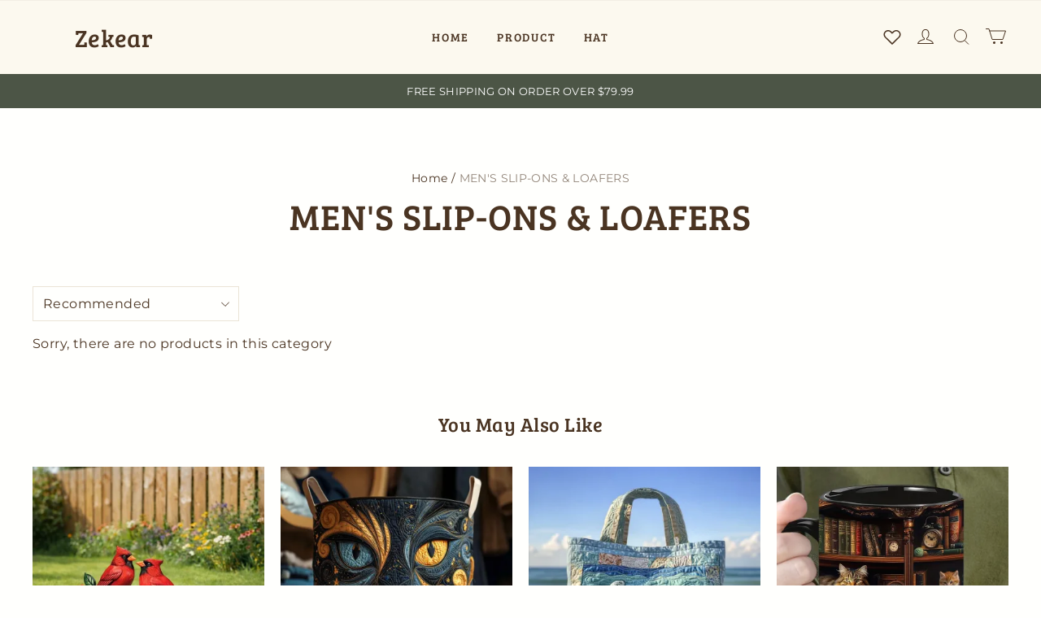

--- FILE ---
content_type: text/css; charset=UTF-8
request_url: https://zekear.com/cdn/shop/prod/app-extension/e06183ee-2fd7-47bc-9b01-6067a181c6f6/1768374437272/assets/app-embed-block.css
body_size: 5332
content:
.omg-variant-picker{--border-thickness: 1px;--border-color: #ddd;--button-padding-block: 8px;--button-padding-inline: 20px;--variant-selector-border-radius: 0;--variant-selector-shadow-offset-x: 0;--variant-selector-shadow-offset-y: 0;--variant-selector-shadow-blur: 0;--variant-selector-shadow-opacity: .1;display:flex;flex-direction:column;gap:12px}.omg-variant-picker__group{display:contents;padding:0;margin:0;border:none}.omg-variant-picker__color-group{position:relative}.omg-variant-picker__options{display:flex;flex-wrap:wrap;gap:12px;padding:2px}.omg-variant-picker__options--slider{flex-wrap:nowrap;overflow-x:auto;scroll-padding-inline:2px;scrollbar-width:none}.omg-variant-picker__options--slider::-webkit-scrollbar{display:none}.omg-variant-picker__option{position:relative;display:inline-flex}.omg-variant-picker__option input[type=radio]{position:absolute;z-index:-1;width:0;height:0;overflow:hidden;opacity:0}.omg-variant-picker__option input[type=radio]:checked+*{--border-thickness: 2px;--border-color: #000}.omg-variant-picker__button{position:relative;display:flex;align-items:center;justify-content:center;padding:var(--button-padding-block) var(--button-padding-inline);min-width:30px;cursor:pointer;-webkit-user-select:none;user-select:none}.omg-variant-picker__button:before,.omg-variant-picker__button:after{position:absolute;top:0;left:0;z-index:1;display:block;width:100%;height:100%;content:"";border-radius:var(--variant-selector-border-radius);pointer-events:none}.omg-variant-picker__button:before{box-shadow:var(--variant-selector-shadow-offset-x) var(--variant-selector-shadow-offset-y) var(--variant-selector-shadow-blur) rgba(0,0,0,var(--variant-selector-shadow-opacity))}.omg-variant-picker__button:after{box-shadow:0 0 0 var(--border-thickness) var(--border-color);transition:box-shadow .2s}.omg-variant-picker__button:hover{--border-thickness: 2px}.omg-variant-picker__button--small{--button-padding-block: 0px;--button-padding-inline: 8px}.omg-variant-picker__button--medium{--button-padding-block: 6px;--button-padding-inline: 8px}.omg-variant-picker__button--large{--button-padding-block: 12px;--button-padding-inline: 20px}.omg-variant-picker__button--image{--image-size: 40px;width:var(--image-size);height:var(--image-size);padding:2px}.omg-variant-picker__image{display:block;width:100%;height:100%;object-fit:contain;border-radius:var(--variant-selector-border-radius)}.omg-variant-picker__button--swatch{display:flex;width:var(--swatch-size);height:var(--swatch-size);padding:2px;border-radius:var(--variant-selector-border-radius)}.omg-variant-picker__button--swatch-square{--variant-selector-border-radius: 0px}.omg-variant-picker__button--swatch-circle{--variant-selector-border-radius: 50%}.omg-variant-picker__button--swatch-round-corner{--variant-selector-border-radius: 8px}.omg-variant-picker__swatch-inner{position:relative;display:block;width:100%;height:100%;overflow:hidden;border-radius:var(--variant-selector-border-radius)}.omg-variant-picker__swatch-inner:before,.omg-variant-picker__swatch-inner:after{position:absolute;top:0;left:0;display:block;width:100%;height:100%;content:""}.omg-variant-picker__swatch-inner:before{background-image:linear-gradient(45deg,#ccc 25%,transparent 25%),linear-gradient(-45deg,#ccc 25%,transparent 25%),linear-gradient(45deg,transparent 75%,#ccc 75%),linear-gradient(-45deg,transparent 75%,#ccc 75%);background-size:16px 16px;background-position:0 0,0 8px,8px -8px,-8px 0px;background-repeat:repeat}.omg-variant-picker__swatch-inner:after{background-color:var(--swatch-background-color, transparent)}.omg-variant-picker__swatch-rest-count{display:flex;align-items:center;font-size:14px;color:#666}.omg-variant-picker__swatch-carousel{position:relative}.omg-variant-picker__swatch-carousel-button{position:absolute;top:0;z-index:2;display:flex;align-items:center;justify-content:center;width:24px;height:100%;padding:0;background:linear-gradient(to right,transparent,#fff 40%);border:0;cursor:pointer}.omg-variant-picker__swatch-carousel-button svg{width:16px;height:16px;color:#333}.omg-variant-picker__swatch-carousel-button:hover{background:linear-gradient(to right,transparent,#f5f5f5 40%)}.omg-variant-picker__swatch-carousel-button[disabled]{display:none}.omg-variant-picker__swatch-carousel-button--previous{left:0;transform:rotate(180deg)}.omg-variant-picker__swatch-carousel-button--next{right:0}.omg-variant-picker__option.disabled{pointer-events:none}.omg-variant-picker__option.disabled:after{position:absolute;top:50%;left:50%;width:calc(100% - 4px);height:1px;content:"";background-color:#0003;transform:translate(-50%,-50%) rotate(-45deg)}.omg-variant-picker__option.disabled .omg-variant-picker__button{color:#0003}.omg-variant-picker__option.disabled .omg-variant-picker__image,.omg-variant-picker__option.disabled .omg-variant-picker__swatch-inner{opacity:.4}.omg-variant-picker__option--swatch.disabled:after{width:var(--swatch-size)}@media (max-width: 768px){.omg-variant-picker__options{gap:8px}.omg-variant-picker__button--swatch{--swatch-size: 26px}.omg-variant-picker__button--image{--image-size: 36px}}.omg-option-item{position:relative;display:block;border:1px solid;margin-bottom:16px;border-radius:4px;transition:all .3s ease}.omg-option-item p{margin:0}.omg-option-container{padding:16px 12px}.omg-option-row{display:flex;justify-content:space-between;gap:8px}.omg-option-row p{font-weight:600;text-align:end}.omg-option-label{display:flex;gap:4px;flex-wrap:wrap}.omg-option-label input{flex-shrink:0;-webkit-appearance:none;-moz-appearance:none;appearance:none;border-radius:50%;width:14px;height:14px;border:1px solid;transition:.2s all linear;position:relative;top:6px;margin:0 5px 0 0;overflow:hidden;padding:0}.omg-option-label input:after{content:"";position:absolute;top:50%;left:50%;width:100%;height:100%;display:block;transform:translate(-50%) translateY(-50%);border:12px solid white;border-radius:50%}.omg-option-label input:checked:after{content:"";border-width:2px}.omg-option-wrapper{padding-top:12px}.omg-option-variant-wrapper{position:relative}.omg-option-variant{display:flex;align-items:center;gap:8px;margin-bottom:8px}.option-default.omg-option-variant{justify-content:space-between}.omg-option-variant.option-multi_option{grid-template-columns:1fr auto}.omg-multi-option-selector{display:flex;gap:4px;align-items:center;flex:1 1 auto}.option-multi_option:has(input[type=number]) .omg-multi-option-selector{max-width:calc(100% - 148px)}.omg-multi-option-selector.retroanimes{flex-wrap:wrap}.omg-multi-option-selector.retroanimes .omg-option-select{flex:1 1 calc(50% - 4px)}.omg-option-variant-right.retroanimes{text-align:right}.omg-option-variant-left{display:flex;align-items:center;gap:8px;flex-wrap:wrap}.omg-option-variant-index{font-size:.8rem;flex-shrink:0;width:28px;text-align:center}.omg-option-quantity,.omg-option-select{font-size:14px;letter-spacing:.005em;padding:8px;border-radius:4px;border-color:#ddd}.omg-option-select{flex:1 1 auto;min-width:0;max-width:100%;padding:8px 12px;border:1px solid #ddd;border-radius:4px;font-size:14px;background-color:#fff;cursor:pointer;overflow:hidden;text-overflow:ellipsis;white-space:nowrap}.omg-option-quantity{border:1px solid #ddd;width:100%}.omg-option-variant-right{display:flex;align-items:center;gap:8px}.omg-option-price{display:flex;align-items:center;gap:8px;width:auto;justify-content:flex-end;margin-left:auto!important;white-space:nowrap;font-size:13px}.omg-option-price .omg-option-compare{text-decoration:line-through;color:#667085}.omg-option-price .omg-option-discount{color:#ff1010}.omg-option-variant-delete{display:flex;align-items:center;flex-shrink:0;cursor:pointer}.omg-button-notice{color:#ff1010}.omg-button{width:100%;border:0;padding:15px 30px;font-size:15px;cursor:pointer}.omg-button:disabled{opacity:.6}.omg-quantity-option-add{padding:8px 16px;border:1px solid #c9c9c9;background:#fff;border-radius:5px;cursor:pointer}.omg-option-best{position:absolute;right:0;top:0;z-index:100;font-size:13px;letter-spacing:.1em;font-weight:600;border-radius:4px;line-height:1.2;padding:4px 6px;text-transform:uppercase;color:#fff;transform:rotate(5deg) translateY(-50%) translate(10%)}.omg-option-badge-marevon-74u6{transform:translateY(-36%) translate(-10%);border-top-left-radius:0;border-top-right-radius:0}.omg-option-badge-marevon-74u6:before,.omg-option-badge-marevon-74u6:after{content:"";background-color:var(--omg-border-color);position:absolute;height:8px;width:8px;top:0;display:block}.omg-option-badge-marevon-74u6:before{left:-8px;clip-path:polygon(100% 0,0% 100%,100% 100%)}.omg-option-badge-marevon-74u6:after{right:-8px;clip-path:polygon(0 0,0% 100%,100% 100%)}.omg-money-origin{text-decoration:line-through;color:#667085;flex-shrink:0;text-align:end}.omg-quantity-save{width:100%}._container_advbw_1{position:relative;width:100%;max-width:300px}._relative_advbw_13{position:relative}._button_advbw_21{position:relative;width:100%;cursor:pointer;border-radius:6px;background-color:#fff;padding:8px 12px;text-align:left;border:1px solid #d1d5db;box-shadow:0 1px 2px #0000000d;transition:all .2s ease-in-out;display:flex;align-items:center;justify-content:space-between;min-height:40px}._button_advbw_21:focus{outline:2px solid #3b82f6;outline-offset:2px;border-color:#3b82f6}._button_advbw_21:hover:not(._disabled_advbw_67){border-color:#9ca3af}._disabled_advbw_67{opacity:.5;cursor:not-allowed}._buttonContent_advbw_85{display:flex;align-items:center;gap:8px;flex:1;min-width:0}@media (max-width: 768px){._buttonContentCustom_advbw_103{max-width:130px}}._buttonImage_advbw_113{width:20px;height:20px;border-radius:4px;object-fit:cover;flex-shrink:0}._buttonText_advbw_129{display:block;color:#111827;font-size:13px;line-height:1.3;overflow:hidden;text-overflow:ellipsis;white-space:nowrap}._chevronIcon_advbw_149{height:20px;width:20px;color:#6b7280;flex-shrink:0}._options_advbw_163{position:absolute;z-index:10;margin-top:4px;width:100%;overflow:auto;border-radius:6px;background-color:#fff;padding:4px 0;box-shadow:0 10px 15px -3px #0000001a,0 4px 6px -2px #0000000d;border:1px solid #e5e7eb;max-height:200px}._option_advbw_163{position:relative;cursor:pointer;-webkit-user-select:none;user-select:none;color:#111827}._optionContent_advbw_205{display:flex;align-items:center;justify-content:space-between;width:100%;padding:8px 12px;border-radius:4px;transition:background-color .15s ease-in-out}._optionFocus_advbw_225{background-color:#f3f4f6}._optionSelected_advbw_233{background-color:#dbeafe;color:#1d4ed8}._optionMain_advbw_243{display:flex;align-items:center;gap:8px;flex:1;min-width:0}._optionImage_advbw_259{width:20px;height:20px;border-radius:4px;object-fit:cover;flex-shrink:0}._optionText_advbw_275{display:block;font-size:14px;line-height:1.5}._optionTextSelected_advbw_287{font-weight:600}._checkIcon_advbw_295{display:flex;align-items:center;color:#1d4ed8;flex-shrink:0}._checkIconSvg_advbw_309{height:16px;width:16px}._transitionLeave_advbw_319{transition:all .1s ease-in}._transitionLeaveFrom_advbw_327{opacity:1}._transitionLeaveTo_advbw_335{opacity:0}.product-offer-widget{--pow-accent: #8b5cf6;--pow-background: #faf5fa;--pow-text: #1a1a1a;--pow-background-active: rgba(139, 92, 246, .3);--pow-campaign-name: #1a1a1a;--pow-button-background: #8b5cf6;--pow-button-text: #ffffff;color:var(--pow-text);border-radius:24px;padding:28px 32px;display:flex;flex-direction:column;gap:28px;font-family:Inter,Satoshi,-apple-system,BlinkMacSystemFont,Segoe UI,Helvetica Neue,Arial,sans-serif}.product-offer-widget__header{display:flex;align-items:center;gap:18px;text-transform:uppercase;letter-spacing:.12em;font-weight:600;font-size:12px;color:var(--pow-text);justify-content:center}.product-offer-widget__headline{margin:0;white-space:nowrap;font-size:20px;font-weight:600;letter-spacing:.02em;color:var(--pow-campaign-name)}.product-offer-widget__divider{flex:1;height:2px;background:var(--pow-text);display:block;min-width:36px}.product-offer-widget__cards{display:grid;grid-template-columns:repeat(3,minmax(0,1fr));gap:18px;justify-items:stretch;align-items:stretch;list-style:none;margin:0;padding:10px}.product-offer-widget__card{background-color:var(--pow-background);border-radius:16px;border:2px solid rgba(139,92,246,.18);box-shadow:0 12px 30px #110c220a;padding:6px 0 0;text-align:center;display:grid;grid-template-rows:32px 1fr;gap:8px;flex:1;cursor:pointer;transition:transform .2s ease,box-shadow .2s ease,border .2s ease;color:inherit;text-decoration:none;overflow:hidden;min-width:0}.product-offer-widget__card--no-label{background-color:#fff!important}.product-offer-widget__card:hover,.product-offer-widget__card:focus-visible{transform:translateY(-4px);border-color:var(--pow-accent);box-shadow:0 18px 40px #8b5cf62e;outline:none}.product-offer-widget__card--active{border-color:var(--pow-accent);background-color:var(--pow-background-active)}.product-offer-widget__label{color:var(--pow-text);display:inline-block;width:100%;padding:6px 16px;font-size:16px;font-weight:500;letter-spacing:.08em;text-transform:uppercase;margin-bottom:8px}.product-offer-widget__content{background-color:#fff;display:flex;flex-direction:column;align-items:center;gap:8px;padding:8px 12px}.product-offer-widget__image{width:100%;max-width:200px;aspect-ratio:4/3;border-radius:4px;display:flex;align-items:center;justify-content:center;overflow:hidden}.product-offer-widget__image img{width:100%;height:100%;object-fit:contain;border-radius:12px;display:block}.product-offer-widget__image-placeholder{font-size:32px;color:#8b5cf666}.product-offer-widget__title{margin:0;font-size:18px;font-weight:700;letter-spacing:.015em}.product-offer-widget__savings{margin:0;font-size:14px;color:#1a1a1a99}.product-offer-widget__price{display:flex;flex-direction:column;align-items:center;gap:4px;margin:0}.product-offer-widget__price-current{font-size:22px;font-weight:700}.product-offer-widget__price-compare{font-size:14px;text-decoration:line-through;color:#1a1a1a66}.product-offer-widget__footer{display:flex;flex-direction:column;align-items:center;gap:12px;margin-top:8px}.product-offer-widget__add-button{width:100%;max-width:480px;padding:16px 32px;background-color:var(--pow-button-background);color:var(--pow-button-text);border:2px solid var(--pow-button-background);border-radius:12px;font-size:16px;font-weight:600;letter-spacing:.02em;cursor:pointer;transition:background-color .2s ease,transform .2s ease,box-shadow .2s ease;box-shadow:0 4px 12px #0000001a;font-family:inherit}.product-offer-widget__add-button:hover:not(:disabled){transform:translateY(-2px);box-shadow:0 6px 20px #00000026;opacity:.9}.product-offer-widget__add-button:active:not(:disabled){transform:translateY(0);box-shadow:0 2px 8px #0000001a}.product-offer-widget__add-button:disabled{opacity:.6;cursor:not-allowed}.product-offer-widget__add-button-text{display:block}.product-offer-widget__notice{color:#eb001b;font-size:14px;text-align:center;margin-top:4px}@media (max-width: 1024px){.product-offer-widget__cards{gap:14px}}@media (max-width: 900px){.product-offer-widget__cards{gap:16px}.product-offer-widget__label{font-size:14px}.product-offer-widget__title{font-size:16px}.product-offer-widget__price-current{font-size:20px}}@media (max-width: 768px){.product-offer-widget{padding:20px 16px}.product-offer-widget__cards{gap:12px}.product-offer-widget__card{border-radius:12px;padding:4px 0 0}.product-offer-widget__label{padding:6px 12px;font-size:12px;letter-spacing:.06em}.product-offer-widget__content{gap:6px;padding:8px}.product-offer-widget__image{max-width:140px}.product-offer-widget__title{font-size:14px}.product-offer-widget__savings{font-size:12px}.product-offer-widget__price-current{font-size:18px}.product-offer-widget__price-compare{font-size:12px}}@media (max-width: 480px){.product-offer-widget{padding:16px 12px;gap:16px}.product-offer-widget__cards{gap:8px}.product-offer-widget__label{padding:4px 8px;font-size:11px}.product-offer-widget__title{font-size:13px}.product-offer-widget__savings{font-size:11px}.product-offer-widget__price-current{font-size:16px}.product-offer-widget__price-compare{font-size:11px}.product-offer-widget__content{padding:6px}.product-offer-widget__image{max-width:110px}}.omg-offer{width:100%;margin:16px auto;font-family:-apple-system,BlinkMacSystemFont,Segoe UI,sans-serif;box-sizing:border-box}.omg-offer *{box-sizing:border-box}.omg-heading{font-weight:500;margin-top:0;margin-bottom:16px;text-align:center}.omg-trademark,.omg-trademark a{font-size:14px;font-style:italic;color:gray}.omg-badge{padding:4px 8px;border:1px solid;border-radius:4px;line-height:1.2;font-size:11px;height:fit-content;background-color:#fff;text-transform:uppercase}.otTableBundle{margin:20px 0}.omg-bundle{display:flex;flex-direction:column;gap:.8rem;width:100%;margin-top:1rem}.omg-bundle-card-content{display:none;margin-top:16px}.omg-bundle-card{padding:0 16px;margin-bottom:10px}.omg-bundle-card h1,.omg-bundle-card h2,.omg-bundle-card h3,.omg-bundle-card h4,.omg-bundle-card h5,.omg-bundle-card h6,.omg-bundle-card p{margin:0}.omg-bundle-card.checked{padding-bottom:12px}.omg-bundle-card.checked .omg-bundle-card-content{display:block!important}.omg-bundle-card.checked .omg-bundle-header{padding-bottom:0}.omg-bundle-header{padding:12px 0;cursor:pointer;display:flex;align-items:center;justify-content:space-between}.omg-bundle-title{display:-webkit-box;-webkit-box-orient:vertical;overflow:hidden;-webkit-line-clamp:1;color:#4a4a4a;text-decoration:none}.omg-bundle-title:hover{text-decoration:underline}.omg-bundle-products{margin-bottom:16px}.omg-bundle-product{display:flex;gap:8px;padding-bottom:12px;margin:12px 0;border-bottom:1px solid rgba(204,204,204,.4)}.omg-bundle-product:last-child{padding:0;border:0}.omg-bundle-row{display:flex;gap:10px;width:100%}.omg-bundle-total-row{display:flex;justify-content:space-between;align-items:center;gap:8px}.omg-bundle-image{width:80px;height:80px;border-radius:5px;overflow:hidden;background:#fff;border:1px solid #cccccc;flex-shrink:0}.omg-bundle-image img{width:100%;height:100%;object-fit:contain}.omg-bundle-quantity{z-index:100;min-width:22px;height:22px;border-radius:50%;position:absolute;top:-6px;right:-6px;font-size:14px;line-height:1;display:flex;align-items:center;justify-content:center}.omg-bundle-total{padding:8px;border-radius:4px;margin-bottom:8px}.omg-bundle-total p,.omg-bundle-total span{line-height:1;font-weight:600;font-size:16px}.omg-bundle-info{line-height:1.8;width:100%;text-align:left}.omg-bundle-select{font-size:14px;letter-spacing:.005em;width:fit-content;padding:6px 8px;border-radius:4px;border-color:#ddd}.omg-bundle-badge{letter-spacing:.05em;font-weight:600;font-size:13px;border-radius:20px;line-height:1.5;padding:0 8px;height:fit-content}.omg-bundle-button{width:100%;letter-spacing:.05em;padding:8px;line-height:1;font-size:16px;cursor:pointer}.omg-bundle-error{margin-top:12px!important;font-size:14px;line-height:1.4}.omg-bundle-footer{display:flex;gap:10px}.omg-bundle-quantity-input{width:33%;height:39px;text-align:center;flex-shrink:0}.omg-quantity-notice,.omg-quantity-limit{font-size:12px;color:red}.omg-quantity-notice,.omg-bundle-notice{margin:4px 0;display:flex;gap:4px;width:fit-content;padding:0 6px;border-radius:8px;line-height:1.6}.omg-quantity-notice svg,.omg-bundle-notice svg{margin-top:4px;flex-shrink:0}.omg-bundle-notice{font-size:.8rem;color:#000000b3;margin:0;padding:2px;font-weight:400;background:#fffc}.omg-subtotal-origin{text-decoration:line-through}.omg-subtotal-price{color:red}.omg-quantity-limit{position:absolute;left:50%;bottom:0;transform:translate(-50%) translateY(100%);margin:0;max-width:none;width:max-content;text-align:center}.omg-origin-price{text-decoration:line-through}.omg-discount-price{color:red}.omg-total-price{float:right;display:flex;align-items:center;gap:4px}.omg-quanity-widget-card{z-index:9999;width:220px;position:fixed;bottom:6rem;right:1rem;padding:20px 16px 16px;border-radius:16px;background:#ffcf01;box-shadow:0 10px 10px #0006;word-break:break-all}.omg-quanity-widget-card>*{margin-top:0;margin-bottom:0;line-height:normal}.omg-quantity-widget-title{font-size:20px;font-weight:600;text-align:center;padding:0 0 4px;position:relative}.omg-quantity-widget-description{font-size:11px;text-align:center;padding:0}.omg-quantity-widget-button{text-align:center}.omg-quantity-widget-button button{border:none;margin-left:auto;margin-right:auto;padding:4px 16px;border-radius:4px;font-size:14px;font-weight:500;margin-top:16px;letter-spacing:.05em;cursor:pointer}.omg-quantity-widget-button button:hover,.omg-order-discount-button button:hover{opacity:.9}.omg-quantity-widget-icon{position:absolute;top:2px;right:2px;cursor:pointer}.omg-countdown{width:100%;display:flex;justify-content:center;align-items:center;gap:4px;margin-top:10px;margin-bottom:8px}.omg-countdown-wrapper{display:flex;align-items:center;gap:2px;position:relative}.omg-countdown-item{font-size:14px;padding:4px 6px;font-weight:600;border-radius:4px}.omg-countdown-unit{position:absolute;left:50%;transform:translate(-50%);bottom:-14px;font-size:10px;word-break:auto-phrase}.omg-buyxgety-notice,.omg-notice{margin:4px 0;display:flex;gap:4px;width:fit-content;padding:0 6px;border-radius:8px;font-size:12px;line-height:1.6}.omg-buyxgety-notice svg,.omg-notice svg{margin-top:4px;flex-shrink:0}.omg-buyxgety-notice.pointer,.omg-notice.pointer{cursor:pointer}.omg-groupsTable,.omg-buyxgety-notice,.omg-quantity-notice{word-break:break-word}.omg-groupsTable .product-form__error-message-wrapper svg{height:2rem;margin-right:10px}.omg-limit-collection{position:absolute;bottom:0;transform:translateY(105%);text-align:center;color:red;font-size:13px;line-height:1.1}.omg-discount-notification{position:relative;z-index:1000;-webkit-user-select:none;-ms-user-select:none;user-select:none}.omg-popup-collection{display:none;position:absolute;right:0;bottom:30px;background:#fff;border-radius:5px;box-shadow:0 4px 10px #00000040}.omg-show-collection{display:block!important}.omg-countdown{word-break:break-word}.omg-card-gift,.omg-table-gift,.omg-table-gift-wrapper{display:flex;align-items:center;gap:4px;justify-content:center}.omg-card-gift p,.omg-table-gift p,.omg-table-gift-wrapper p{margin:0}.omg-table-gift,.omg-table-gift-wrapper{flex-wrap:wrap}.omg-offer-gift{position:relative;border-radius:4px;border:1px solid #ddd;overflow:hidden;flex-shrink:0}.omg-offer-gift-img{width:24px;height:24px;background-color:#ddd}.omg-offer-gift-img img{width:100%;height:100%;object-fit:contain}.omg-offer-gift-plus{position:absolute;top:0;left:0;display:flex;justify-content:center;align-items:center;width:100%;height:100%;z-index:1000;color:#fff;background-color:#00000080}.omg-option-gift-wrapper{width:70%}.omg-option-gift-wrapper .omg-offer-gift{width:17%}.omg-option-gift-wrapper .omg-offer-gift .omg-offer-gift-img{width:100%;height:100%;aspect-ratio:1/1}.omg-discount-origin-price{text-decoration:line-through;color:#2f2f2f!important}.omg-table-atc-add{color:#fff;font-size:12px;padding:4px 8px;border-radius:4px;font-weight:500;cursor:pointer}.omg-table-atc-add:hover{box-shadow:0 4px 4px #00000040}.omg-table-atc-add:disabled{opacity:.7}.cart-item__options:has(.omg-discount-tag){margin-bottom:4px}.omg-discount-tag{color:#121212;display:flex;justify-content:start;align-items:center;gap:6px;font-size:12px;line-height:1;margin-block-start:4px}.omg-discount-tag .omg-discount-tag-icon{display:flex;justify-content:center;align-items:center}.omg-discount-tag .omg-discount-tag-icon svg{width:12px;height:12px}.omg-discount-tag .omg-discount-tag-text{color:#121212bf}.omg-discount-tag.omg-discount-tag-order{justify-content:end}.omg-manual-line-original,.omg-manual-line-discount,.omg-manual-total-original{font-size:1rem}.omg-manual-original{opacity:.75;margin-right:4px;text-decoration:line-through;line-height:1}.omg-manual-total-original,.omg-manual-total-discount{display:block}.omg-manual-total-price{display:flex;flex-direction:column}


--- FILE ---
content_type: text/css; charset=utf-8
request_url: https://front.myshopline.com/cdn/v1/plugin/app-code-block/product/recommend/2026010704032424/assets/product-recommend.ad8a5b13.css
body_size: 1010
content:
.product-recommend{margin-top:75px}.product-recommend.product-recommend-seed{margin-bottom:40px}.product-recommend .product-section-title{text-align:center}.product-recommend .product-item-swiper-list .swiper-container .swiper-slide .product-item-next-image .product-process-image{height:100%}.product-recommend .product-item-swiper-list .swiper-container .swiper-slide .product-item-next-image .product-process-image img{height:100%!important}.product-recommend .product-item-swiper-list .swiper-container .swiper-slide .product-item-next-image .product-process-image img.lazyloaded{height:auto!important}.product-recommend .product-list-title{-webkit-box-flex:0;-webkit-box-ordinal-group:1;flex:none;flex-grow:0;line-height:100%;margin-bottom:40px;order:0;word-break:break-word}.product-recommend .thankyou-title{font-size:25px;font-family:Arimo;font-style:normal;font-weight:700;letter-spacing:0em;margin-top:40px}.product-recommend .product-item-swiper-list .swiper-box{position:relative;margin:0 auto;z-index:5}.product-recommend .product-item-swiper-list .swiper-box .swiper-container{width:100%;height:100%;position:relative}.product-recommend .product-item-swiper-list .swiper-box .swiper-container .swiper-slide{display:flex;flex-direction:column;align-items:center;justify-content:center;position:relative}.product-recommend .product-item-swiper-list .swiper-box .swiper-container .swiper-slide>*{width:100%}.product-recommend .product-item-swiper-list .swiper-box .swiper-container .swiper-slide img{display:block;width:100%}.product-recommend .product-item-swiper-list .swiper-box .swiper-button-prev,.product-recommend .product-item-swiper-list .swiper-box .swiper-button-next{width:50px;height:50px;z-index:10;border-radius:50%;transform:translateY(-50%);visibility:hidden;opacity:0;top:50%;transition:cubic-bezier(.6,-.28,.735,.045) all .22s}.product-recommend .product-item-swiper-list .swiper-box .swiper-button-prev:after,.product-recommend .product-item-swiper-list .swiper-box .swiper-button-next:after{font-size:12px;font-weight:900}.product-recommend .product-item-swiper-list .swiper-box .swiper-button-prev.swiper-button-disabled,.product-recommend .product-item-swiper-list .swiper-box .swiper-button-next.swiper-button-disabled{pointer-events:all}.product-recommend .product-item-swiper-list .swiper-box:hover .swiper-button-prev,.product-recommend .product-item-swiper-list .swiper-box:hover .swiper-button-next{visibility:visible;opacity:1}.product-recommend .product-item-swiper-list .swiper-box:hover .swiper-button-prev.swiper-button-disabled,.product-recommend .product-item-swiper-list .swiper-box:hover .swiper-button-next.swiper-button-disabled{opacity:.3;cursor:no-drop}.product-recommend .product-item-swiper-list .swiper-box .swiper-button-prev:not(.swiper-button-disabled):hover,.product-recommend .product-item-swiper-list .swiper-box .swiper-button-next:not(.swiper-button-disabled):hover{transform:scale(1.1) translateY(-50%);box-shadow:0 10px 30px rgba(0,0,0,.08)}.product-recommend .product-item-swiper-list .swiper-box .swiper-button-prev{left:calc(-25vw + 25%);left:max(-25vw + 25%,-70px)}.product-recommend .product-item-swiper-list .swiper-box .swiper-button-next{right:calc(-25vw + 25%);right:max(-25vw + 25%,-70px)}.product-recommend .product-item-swiper-list .hideNavigation .swiper-button-prev,.product-recommend .product-item-swiper-list .hideNavigation .swiper-button-next{display:none}@media (min-width: 750px){.product-recommend .product-item-swiper-list{margin-left:-15px;margin-right:-15px;margin-top:-15px}.product-recommend .product-item-swiper-list .swiper-container{padding-left:15px;padding-right:15px;padding-top:15px}}@media (max-width: 750px){.product-recommend{margin-top:40px}.product-recommend .product-list-title{margin-bottom:30px}.product-recommend .product-item-swiper-list{margin-left:-20px;margin-right:-20px;margin-top:-15px}.product-recommend .product-item-swiper-list .swiper-container{padding-left:20px;padding-right:20px;padding-top:15px}.product-recommend .product-item-swiper-list .swiper-button-prev,.product-recommend .product-item-swiper-list .swiper-button-next{display:none}}/*!rtl:raw:
[dir=rtl] .product-recommend .swiper-button-next{
  right: auto;
}
[dir=rtl] .product-recommend .swiper-button-next:after,
[dir=rtl] .product-recommend .swiper-button-prev:after{
  transform: rotate(180deg);
}
*/.recommend__app-block:last-child{margin-bottom:60px}.trade_mini_cart [data-ssr-product-recommend-bottom]{display:none}.trade_mini_cart .product-recommend{text-align:initial}.trade_mini_cart .product-recommend .product-item-swiper-list .swiper-button-prev{left:10px}.trade_mini_cart .product-recommend .product-item-swiper-list .swiper-button-next{right:10px}#CartDrawer .product-item-swiper-list .swiper-button-prev,theme-cart-drawer .cart-drawer__inner .product-recommend-seed .product-item-swiper-list .swiper-button-prev{left:20px}#CartDrawer .product-item-swiper-list .swiper-button-next,theme-cart-drawer .cart-drawer__inner .product-recommend-seed .product-item-swiper-list .swiper-button-next{right:20px}.product-recommend .recomment-list-load-more{display:flex;justify-content:center;margin-top:30px}@media (max-width: 750px){.product-recommend .recomment-list-load-more{margin-top:16px}}.product-recommend .recomment-list-load-more .recomment-list-load-more-btn{max-width:340px;text-align:center}@media (min-width: 750px){.need-hack-recommend-style.product-recommend .swiper-container{margin-bottom:-120px;padding-bottom:120px}}


--- FILE ---
content_type: application/javascript; charset=UTF-8
request_url: https://zekear.com/cdn/shop/prod/app-extension/e06183ee-2fd7-47bc-9b01-6067a181c6f6/1768374437272/assets/app-embed-block.js
body_size: 262312
content:
(function(){"use strict";var fg,dg,pg,mg,hg,gg,Ag,yg,vg,bg;function uv(n,l){for(var i=0;i<l.length;i++){const r=l[i];if(typeof r!="string"&&!Array.isArray(r)){for(const o in r)if(o!=="default"&&!(o in n)){const c=Object.getOwnPropertyDescriptor(r,o);c&&Object.defineProperty(n,o,c.get?c:{enumerable:!0,get:()=>r[o]})}}}return Object.freeze(Object.defineProperty(n,Symbol.toStringTag,{value:"Module"}))}function ko(n){return n&&n.__esModule&&Object.prototype.hasOwnProperty.call(n,"default")?n.default:n}var Ho={exports:{}},Ai={};/**
 * @license React
 * react-jsx-runtime.production.js
 *
 * Copyright (c) Meta Platforms, Inc. and affiliates.
 *
 * This source code is licensed under the MIT license found in the
 * LICENSE file in the root directory of this source tree.
 */var Td;function ov(){if(Td)return Ai;Td=1;var n=Symbol.for("react.transitional.element"),l=Symbol.for("react.fragment");function i(r,o,c){var f=null;if(c!==void 0&&(f=""+c),o.key!==void 0&&(f=""+o.key),"key"in o){c={};for(var p in o)p!=="key"&&(c[p]=o[p])}else c=o;return o=c.ref,{$$typeof:n,type:r,key:f,ref:o!==void 0?o:null,props:c}}return Ai.Fragment=l,Ai.jsx=i,Ai.jsxs=i,Ai}var xd;function cv(){return xd||(xd=1,Ho.exports=ov()),Ho.exports}var L=cv(),Vo={exports:{}},Mt={};/**
 * @license React
 * react.production.js
 *
 * Copyright (c) Meta Platforms, Inc. and affiliates.
 *
 * This source code is licensed under the MIT license found in the
 * LICENSE file in the root directory of this source tree.
 */var Od;function sv(){if(Od)return Mt;Od=1;var n=Symbol.for("react.transitional.element"),l=Symbol.for("react.portal"),i=Symbol.for("react.fragment"),r=Symbol.for("react.strict_mode"),o=Symbol.for("react.profiler"),c=Symbol.for("react.consumer"),f=Symbol.for("react.context"),p=Symbol.for("react.forward_ref"),m=Symbol.for("react.suspense"),h=Symbol.for("react.memo"),g=Symbol.for("react.lazy"),A=Symbol.iterator;function y(x){return x===null||typeof x!="object"?null:(x=A&&x[A]||x["@@iterator"],typeof x=="function"?x:null)}var b={isMounted:function(){return!1},enqueueForceUpdate:function(){},enqueueReplaceState:function(){},enqueueSetState:function(){}},E=Object.assign,T={};function C(x,H,tt){this.props=x,this.context=H,this.refs=T,this.updater=tt||b}C.prototype.isReactComponent={},C.prototype.setState=function(x,H){if(typeof x!="object"&&typeof x!="function"&&x!=null)throw Error("takes an object of state variables to update or a function which returns an object of state variables.");this.updater.enqueueSetState(this,x,H,"setState")},C.prototype.forceUpdate=function(x){this.updater.enqueueForceUpdate(this,x,"forceUpdate")};function O(){}O.prototype=C.prototype;function N(x,H,tt){this.props=x,this.context=H,this.refs=T,this.updater=tt||b}var D=N.prototype=new O;D.constructor=N,E(D,C.prototype),D.isPureReactComponent=!0;var Z=Array.isArray,q={H:null,A:null,T:null,S:null,V:null},I=Object.prototype.hasOwnProperty;function K(x,H,tt,W,ht,Rt){return tt=Rt.ref,{$$typeof:n,type:x,key:H,ref:tt!==void 0?tt:null,props:Rt}}function ut(x,H){return K(x.type,H,void 0,void 0,void 0,x.props)}function vt(x){return typeof x=="object"&&x!==null&&x.$$typeof===n}function at(x){var H={"=":"=0",":":"=2"};return"$"+x.replace(/[=:]/g,function(tt){return H[tt]})}var et=/\/+/g;function mt(x,H){return typeof x=="object"&&x!==null&&x.key!=null?at(""+x.key):H.toString(36)}function st(){}function ft(x){switch(x.status){case"fulfilled":return x.value;case"rejected":throw x.reason;default:switch(typeof x.status=="string"?x.then(st,st):(x.status="pending",x.then(function(H){x.status==="pending"&&(x.status="fulfilled",x.value=H)},function(H){x.status==="pending"&&(x.status="rejected",x.reason=H)})),x.status){case"fulfilled":return x.value;case"rejected":throw x.reason}}throw x}function Et(x,H,tt,W,ht){var Rt=typeof x;(Rt==="undefined"||Rt==="boolean")&&(x=null);var _=!1;if(x===null)_=!0;else switch(Rt){case"bigint":case"string":case"number":_=!0;break;case"object":switch(x.$$typeof){case n:case l:_=!0;break;case g:return _=x._init,Et(_(x._payload),H,tt,W,ht)}}if(_)return ht=ht(x),_=W===""?"."+mt(x,0):W,Z(ht)?(tt="",_!=null&&(tt=_.replace(et,"$&/")+"/"),Et(ht,H,tt,"",function(dt){return dt})):ht!=null&&(vt(ht)&&(ht=ut(ht,tt+(ht.key==null||x&&x.key===ht.key?"":(""+ht.key).replace(et,"$&/")+"/")+_)),H.push(ht)),1;_=0;var $=W===""?".":W+":";if(Z(x))for(var lt=0;lt<x.length;lt++)W=x[lt],Rt=$+mt(W,lt),_+=Et(W,H,tt,Rt,ht);else if(lt=y(x),typeof lt=="function")for(x=lt.call(x),lt=0;!(W=x.next()).done;)W=W.value,Rt=$+mt(W,lt++),_+=Et(W,H,tt,Rt,ht);else if(Rt==="object"){if(typeof x.then=="function")return Et(ft(x),H,tt,W,ht);throw H=String(x),Error("Objects are not valid as a React child (found: "+(H==="[object Object]"?"object with keys {"+Object.keys(x).join(", ")+"}":H)+"). If you meant to render a collection of children, use an array instead.")}return _}function j(x,H,tt){if(x==null)return x;var W=[],ht=0;return Et(x,W,"","",function(Rt){return H.call(tt,Rt,ht++)}),W}function G(x){if(x._status===-1){var H=x._result;H=H(),H.then(function(tt){(x._status===0||x._status===-1)&&(x._status=1,x._result=tt)},function(tt){(x._status===0||x._status===-1)&&(x._status=2,x._result=tt)}),x._status===-1&&(x._status=0,x._result=H)}if(x._status===1)return x._result.default;throw x._result}var F=typeof reportError=="function"?reportError:function(x){if(typeof window=="object"&&typeof window.ErrorEvent=="function"){var H=new window.ErrorEvent("error",{bubbles:!0,cancelable:!0,message:typeof x=="object"&&x!==null&&typeof x.message=="string"?String(x.message):String(x),error:x});if(!window.dispatchEvent(H))return}else if(typeof process=="object"&&typeof process.emit=="function"){process.emit("uncaughtException",x);return}console.error(x)};function ot(){}return Mt.Children={map:j,forEach:function(x,H,tt){j(x,function(){H.apply(this,arguments)},tt)},count:function(x){var H=0;return j(x,function(){H++}),H},toArray:function(x){return j(x,function(H){return H})||[]},only:function(x){if(!vt(x))throw Error("React.Children.only expected to receive a single React element child.");return x}},Mt.Component=C,Mt.Fragment=i,Mt.Profiler=o,Mt.PureComponent=N,Mt.StrictMode=r,Mt.Suspense=m,Mt.__CLIENT_INTERNALS_DO_NOT_USE_OR_WARN_USERS_THEY_CANNOT_UPGRADE=q,Mt.__COMPILER_RUNTIME={__proto__:null,c:function(x){return q.H.useMemoCache(x)}},Mt.cache=function(x){return function(){return x.apply(null,arguments)}},Mt.cloneElement=function(x,H,tt){if(x==null)throw Error("The argument must be a React element, but you passed "+x+".");var W=E({},x.props),ht=x.key,Rt=void 0;if(H!=null)for(_ in H.ref!==void 0&&(Rt=void 0),H.key!==void 0&&(ht=""+H.key),H)!I.call(H,_)||_==="key"||_==="__self"||_==="__source"||_==="ref"&&H.ref===void 0||(W[_]=H[_]);var _=arguments.length-2;if(_===1)W.children=tt;else if(1<_){for(var $=Array(_),lt=0;lt<_;lt++)$[lt]=arguments[lt+2];W.children=$}return K(x.type,ht,void 0,void 0,Rt,W)},Mt.createContext=function(x){return x={$$typeof:f,_currentValue:x,_currentValue2:x,_threadCount:0,Provider:null,Consumer:null},x.Provider=x,x.Consumer={$$typeof:c,_context:x},x},Mt.createElement=function(x,H,tt){var W,ht={},Rt=null;if(H!=null)for(W in H.key!==void 0&&(Rt=""+H.key),H)I.call(H,W)&&W!=="key"&&W!=="__self"&&W!=="__source"&&(ht[W]=H[W]);var _=arguments.length-2;if(_===1)ht.children=tt;else if(1<_){for(var $=Array(_),lt=0;lt<_;lt++)$[lt]=arguments[lt+2];ht.children=$}if(x&&x.defaultProps)for(W in _=x.defaultProps,_)ht[W]===void 0&&(ht[W]=_[W]);return K(x,Rt,void 0,void 0,null,ht)},Mt.createRef=function(){return{current:null}},Mt.forwardRef=function(x){return{$$typeof:p,render:x}},Mt.isValidElement=vt,Mt.lazy=function(x){return{$$typeof:g,_payload:{_status:-1,_result:x},_init:G}},Mt.memo=function(x,H){return{$$typeof:h,type:x,compare:H===void 0?null:H}},Mt.startTransition=function(x){var H=q.T,tt={};q.T=tt;try{var W=x(),ht=q.S;ht!==null&&ht(tt,W),typeof W=="object"&&W!==null&&typeof W.then=="function"&&W.then(ot,F)}catch(Rt){F(Rt)}finally{q.T=H}},Mt.unstable_useCacheRefresh=function(){return q.H.useCacheRefresh()},Mt.use=function(x){return q.H.use(x)},Mt.useActionState=function(x,H,tt){return q.H.useActionState(x,H,tt)},Mt.useCallback=function(x,H){return q.H.useCallback(x,H)},Mt.useContext=function(x){return q.H.useContext(x)},Mt.useDebugValue=function(){},Mt.useDeferredValue=function(x,H){return q.H.useDeferredValue(x,H)},Mt.useEffect=function(x,H,tt){var W=q.H;if(typeof tt=="function")throw Error("useEffect CRUD overload is not enabled in this build of React.");return W.useEffect(x,H)},Mt.useId=function(){return q.H.useId()},Mt.useImperativeHandle=function(x,H,tt){return q.H.useImperativeHandle(x,H,tt)},Mt.useInsertionEffect=function(x,H){return q.H.useInsertionEffect(x,H)},Mt.useLayoutEffect=function(x,H){return q.H.useLayoutEffect(x,H)},Mt.useMemo=function(x,H){return q.H.useMemo(x,H)},Mt.useOptimistic=function(x,H){return q.H.useOptimistic(x,H)},Mt.useReducer=function(x,H,tt){return q.H.useReducer(x,H,tt)},Mt.useRef=function(x){return q.H.useRef(x)},Mt.useState=function(x){return q.H.useState(x)},Mt.useSyncExternalStore=function(x,H,tt){return q.H.useSyncExternalStore(x,H,tt)},Mt.useTransition=function(){return q.H.useTransition()},Mt.version="19.1.1",Mt}var Rd;function jr(){return Rd||(Rd=1,Vo.exports=sv()),Vo.exports}var S=jr();const Bt=ko(S),Fo=uv({__proto__:null,default:Bt},[S]);var Zo={exports:{}},yi={},Yo={exports:{}},Go={};/**
 * @license React
 * scheduler.production.js
 *
 * Copyright (c) Meta Platforms, Inc. and affiliates.
 *
 * This source code is licensed under the MIT license found in the
 * LICENSE file in the root directory of this source tree.
 */var Nd;function fv(){return Nd||(Nd=1,(function(n){function l(j,G){var F=j.length;j.push(G);t:for(;0<F;){var ot=F-1>>>1,x=j[ot];if(0<o(x,G))j[ot]=G,j[F]=x,F=ot;else break t}}function i(j){return j.length===0?null:j[0]}function r(j){if(j.length===0)return null;var G=j[0],F=j.pop();if(F!==G){j[0]=F;t:for(var ot=0,x=j.length,H=x>>>1;ot<H;){var tt=2*(ot+1)-1,W=j[tt],ht=tt+1,Rt=j[ht];if(0>o(W,F))ht<x&&0>o(Rt,W)?(j[ot]=Rt,j[ht]=F,ot=ht):(j[ot]=W,j[tt]=F,ot=tt);else if(ht<x&&0>o(Rt,F))j[ot]=Rt,j[ht]=F,ot=ht;else break t}}return G}function o(j,G){var F=j.sortIndex-G.sortIndex;return F!==0?F:j.id-G.id}if(n.unstable_now=void 0,typeof performance=="object"&&typeof performance.now=="function"){var c=performance;n.unstable_now=function(){return c.now()}}else{var f=Date,p=f.now();n.unstable_now=function(){return f.now()-p}}var m=[],h=[],g=1,A=null,y=3,b=!1,E=!1,T=!1,C=!1,O=typeof setTimeout=="function"?setTimeout:null,N=typeof clearTimeout=="function"?clearTimeout:null,D=typeof setImmediate<"u"?setImmediate:null;function Z(j){for(var G=i(h);G!==null;){if(G.callback===null)r(h);else if(G.startTime<=j)r(h),G.sortIndex=G.expirationTime,l(m,G);else break;G=i(h)}}function q(j){if(T=!1,Z(j),!E)if(i(m)!==null)E=!0,I||(I=!0,mt());else{var G=i(h);G!==null&&Et(q,G.startTime-j)}}var I=!1,K=-1,ut=5,vt=-1;function at(){return C?!0:!(n.unstable_now()-vt<ut)}function et(){if(C=!1,I){var j=n.unstable_now();vt=j;var G=!0;try{t:{E=!1,T&&(T=!1,N(K),K=-1),b=!0;var F=y;try{e:{for(Z(j),A=i(m);A!==null&&!(A.expirationTime>j&&at());){var ot=A.callback;if(typeof ot=="function"){A.callback=null,y=A.priorityLevel;var x=ot(A.expirationTime<=j);if(j=n.unstable_now(),typeof x=="function"){A.callback=x,Z(j),G=!0;break e}A===i(m)&&r(m),Z(j)}else r(m);A=i(m)}if(A!==null)G=!0;else{var H=i(h);H!==null&&Et(q,H.startTime-j),G=!1}}break t}finally{A=null,y=F,b=!1}G=void 0}}finally{G?mt():I=!1}}}var mt;if(typeof D=="function")mt=function(){D(et)};else if(typeof MessageChannel<"u"){var st=new MessageChannel,ft=st.port2;st.port1.onmessage=et,mt=function(){ft.postMessage(null)}}else mt=function(){O(et,0)};function Et(j,G){K=O(function(){j(n.unstable_now())},G)}n.unstable_IdlePriority=5,n.unstable_ImmediatePriority=1,n.unstable_LowPriority=4,n.unstable_NormalPriority=3,n.unstable_Profiling=null,n.unstable_UserBlockingPriority=2,n.unstable_cancelCallback=function(j){j.callback=null},n.unstable_forceFrameRate=function(j){0>j||125<j?console.error("forceFrameRate takes a positive int between 0 and 125, forcing frame rates higher than 125 fps is not supported"):ut=0<j?Math.floor(1e3/j):5},n.unstable_getCurrentPriorityLevel=function(){return y},n.unstable_next=function(j){switch(y){case 1:case 2:case 3:var G=3;break;default:G=y}var F=y;y=G;try{return j()}finally{y=F}},n.unstable_requestPaint=function(){C=!0},n.unstable_runWithPriority=function(j,G){switch(j){case 1:case 2:case 3:case 4:case 5:break;default:j=3}var F=y;y=j;try{return G()}finally{y=F}},n.unstable_scheduleCallback=function(j,G,F){var ot=n.unstable_now();switch(typeof F=="object"&&F!==null?(F=F.delay,F=typeof F=="number"&&0<F?ot+F:ot):F=ot,j){case 1:var x=-1;break;case 2:x=250;break;case 5:x=1073741823;break;case 4:x=1e4;break;default:x=5e3}return x=F+x,j={id:g++,callback:G,priorityLevel:j,startTime:F,expirationTime:x,sortIndex:-1},F>ot?(j.sortIndex=F,l(h,j),i(m)===null&&j===i(h)&&(T?(N(K),K=-1):T=!0,Et(q,F-ot))):(j.sortIndex=x,l(m,j),E||b||(E=!0,I||(I=!0,mt()))),j},n.unstable_shouldYield=at,n.unstable_wrapCallback=function(j){var G=y;return function(){var F=y;y=G;try{return j.apply(this,arguments)}finally{y=F}}}})(Go)),Go}var Dd;function dv(){return Dd||(Dd=1,Yo.exports=fv()),Yo.exports}var Po={exports:{}},Re={};/**
 * @license React
 * react-dom.production.js
 *
 * Copyright (c) Meta Platforms, Inc. and affiliates.
 *
 * This source code is licensed under the MIT license found in the
 * LICENSE file in the root directory of this source tree.
 */var Md;function pv(){if(Md)return Re;Md=1;var n=jr();function l(m){var h="https://react.dev/errors/"+m;if(1<arguments.length){h+="?args[]="+encodeURIComponent(arguments[1]);for(var g=2;g<arguments.length;g++)h+="&args[]="+encodeURIComponent(arguments[g])}return"Minified React error #"+m+"; visit "+h+" for the full message or use the non-minified dev environment for full errors and additional helpful warnings."}function i(){}var r={d:{f:i,r:function(){throw Error(l(522))},D:i,C:i,L:i,m:i,X:i,S:i,M:i},p:0,findDOMNode:null},o=Symbol.for("react.portal");function c(m,h,g){var A=3<arguments.length&&arguments[3]!==void 0?arguments[3]:null;return{$$typeof:o,key:A==null?null:""+A,children:m,containerInfo:h,implementation:g}}var f=n.__CLIENT_INTERNALS_DO_NOT_USE_OR_WARN_USERS_THEY_CANNOT_UPGRADE;function p(m,h){if(m==="font")return"";if(typeof h=="string")return h==="use-credentials"?h:""}return Re.__DOM_INTERNALS_DO_NOT_USE_OR_WARN_USERS_THEY_CANNOT_UPGRADE=r,Re.createPortal=function(m,h){var g=2<arguments.length&&arguments[2]!==void 0?arguments[2]:null;if(!h||h.nodeType!==1&&h.nodeType!==9&&h.nodeType!==11)throw Error(l(299));return c(m,h,null,g)},Re.flushSync=function(m){var h=f.T,g=r.p;try{if(f.T=null,r.p=2,m)return m()}finally{f.T=h,r.p=g,r.d.f()}},Re.preconnect=function(m,h){typeof m=="string"&&(h?(h=h.crossOrigin,h=typeof h=="string"?h==="use-credentials"?h:"":void 0):h=null,r.d.C(m,h))},Re.prefetchDNS=function(m){typeof m=="string"&&r.d.D(m)},Re.preinit=function(m,h){if(typeof m=="string"&&h&&typeof h.as=="string"){var g=h.as,A=p(g,h.crossOrigin),y=typeof h.integrity=="string"?h.integrity:void 0,b=typeof h.fetchPriority=="string"?h.fetchPriority:void 0;g==="style"?r.d.S(m,typeof h.precedence=="string"?h.precedence:void 0,{crossOrigin:A,integrity:y,fetchPriority:b}):g==="script"&&r.d.X(m,{crossOrigin:A,integrity:y,fetchPriority:b,nonce:typeof h.nonce=="string"?h.nonce:void 0})}},Re.preinitModule=function(m,h){if(typeof m=="string")if(typeof h=="object"&&h!==null){if(h.as==null||h.as==="script"){var g=p(h.as,h.crossOrigin);r.d.M(m,{crossOrigin:g,integrity:typeof h.integrity=="string"?h.integrity:void 0,nonce:typeof h.nonce=="string"?h.nonce:void 0})}}else h==null&&r.d.M(m)},Re.preload=function(m,h){if(typeof m=="string"&&typeof h=="object"&&h!==null&&typeof h.as=="string"){var g=h.as,A=p(g,h.crossOrigin);r.d.L(m,g,{crossOrigin:A,integrity:typeof h.integrity=="string"?h.integrity:void 0,nonce:typeof h.nonce=="string"?h.nonce:void 0,type:typeof h.type=="string"?h.type:void 0,fetchPriority:typeof h.fetchPriority=="string"?h.fetchPriority:void 0,referrerPolicy:typeof h.referrerPolicy=="string"?h.referrerPolicy:void 0,imageSrcSet:typeof h.imageSrcSet=="string"?h.imageSrcSet:void 0,imageSizes:typeof h.imageSizes=="string"?h.imageSizes:void 0,media:typeof h.media=="string"?h.media:void 0})}},Re.preloadModule=function(m,h){if(typeof m=="string")if(h){var g=p(h.as,h.crossOrigin);r.d.m(m,{as:typeof h.as=="string"&&h.as!=="script"?h.as:void 0,crossOrigin:g,integrity:typeof h.integrity=="string"?h.integrity:void 0})}else r.d.m(m)},Re.requestFormReset=function(m){r.d.r(m)},Re.unstable_batchedUpdates=function(m,h){return m(h)},Re.useFormState=function(m,h,g){return f.H.useFormState(m,h,g)},Re.useFormStatus=function(){return f.H.useHostTransitionStatus()},Re.version="19.1.1",Re}var Bd;function zd(){if(Bd)return Po.exports;Bd=1;function n(){if(!(typeof __REACT_DEVTOOLS_GLOBAL_HOOK__>"u"||typeof __REACT_DEVTOOLS_GLOBAL_HOOK__.checkDCE!="function"))try{__REACT_DEVTOOLS_GLOBAL_HOOK__.checkDCE(n)}catch(l){console.error(l)}}return n(),Po.exports=pv(),Po.exports}/**
 * @license React
 * react-dom-client.production.js
 *
 * Copyright (c) Meta Platforms, Inc. and affiliates.
 *
 * This source code is licensed under the MIT license found in the
 * LICENSE file in the root directory of this source tree.
 */var Ud;function mv(){if(Ud)return yi;Ud=1;var n=dv(),l=jr(),i=zd();function r(t){var e="https://react.dev/errors/"+t;if(1<arguments.length){e+="?args[]="+encodeURIComponent(arguments[1]);for(var a=2;a<arguments.length;a++)e+="&args[]="+encodeURIComponent(arguments[a])}return"Minified React error #"+t+"; visit "+e+" for the full message or use the non-minified dev environment for full errors and additional helpful warnings."}function o(t){return!(!t||t.nodeType!==1&&t.nodeType!==9&&t.nodeType!==11)}function c(t){var e=t,a=t;if(t.alternate)for(;e.return;)e=e.return;else{t=e;do e=t,(e.flags&4098)!==0&&(a=e.return),t=e.return;while(t)}return e.tag===3?a:null}function f(t){if(t.tag===13){var e=t.memoizedState;if(e===null&&(t=t.alternate,t!==null&&(e=t.memoizedState)),e!==null)return e.dehydrated}return null}function p(t){if(c(t)!==t)throw Error(r(188))}function m(t){var e=t.alternate;if(!e){if(e=c(t),e===null)throw Error(r(188));return e!==t?null:t}for(var a=t,u=e;;){var s=a.return;if(s===null)break;var d=s.alternate;if(d===null){if(u=s.return,u!==null){a=u;continue}break}if(s.child===d.child){for(d=s.child;d;){if(d===a)return p(s),t;if(d===u)return p(s),e;d=d.sibling}throw Error(r(188))}if(a.return!==u.return)a=s,u=d;else{for(var v=!1,w=s.child;w;){if(w===a){v=!0,a=s,u=d;break}if(w===u){v=!0,u=s,a=d;break}w=w.sibling}if(!v){for(w=d.child;w;){if(w===a){v=!0,a=d,u=s;break}if(w===u){v=!0,u=d,a=s;break}w=w.sibling}if(!v)throw Error(r(189))}}if(a.alternate!==u)throw Error(r(190))}if(a.tag!==3)throw Error(r(188));return a.stateNode.current===a?t:e}function h(t){var e=t.tag;if(e===5||e===26||e===27||e===6)return t;for(t=t.child;t!==null;){if(e=h(t),e!==null)return e;t=t.sibling}return null}var g=Object.assign,A=Symbol.for("react.element"),y=Symbol.for("react.transitional.element"),b=Symbol.for("react.portal"),E=Symbol.for("react.fragment"),T=Symbol.for("react.strict_mode"),C=Symbol.for("react.profiler"),O=Symbol.for("react.provider"),N=Symbol.for("react.consumer"),D=Symbol.for("react.context"),Z=Symbol.for("react.forward_ref"),q=Symbol.for("react.suspense"),I=Symbol.for("react.suspense_list"),K=Symbol.for("react.memo"),ut=Symbol.for("react.lazy"),vt=Symbol.for("react.activity"),at=Symbol.for("react.memo_cache_sentinel"),et=Symbol.iterator;function mt(t){return t===null||typeof t!="object"?null:(t=et&&t[et]||t["@@iterator"],typeof t=="function"?t:null)}var st=Symbol.for("react.client.reference");function ft(t){if(t==null)return null;if(typeof t=="function")return t.$$typeof===st?null:t.displayName||t.name||null;if(typeof t=="string")return t;switch(t){case E:return"Fragment";case C:return"Profiler";case T:return"StrictMode";case q:return"Suspense";case I:return"SuspenseList";case vt:return"Activity"}if(typeof t=="object")switch(t.$$typeof){case b:return"Portal";case D:return(t.displayName||"Context")+".Provider";case N:return(t._context.displayName||"Context")+".Consumer";case Z:var e=t.render;return t=t.displayName,t||(t=e.displayName||e.name||"",t=t!==""?"ForwardRef("+t+")":"ForwardRef"),t;case K:return e=t.displayName||null,e!==null?e:ft(t.type)||"Memo";case ut:e=t._payload,t=t._init;try{return ft(t(e))}catch{}}return null}var Et=Array.isArray,j=l.__CLIENT_INTERNALS_DO_NOT_USE_OR_WARN_USERS_THEY_CANNOT_UPGRADE,G=i.__DOM_INTERNALS_DO_NOT_USE_OR_WARN_USERS_THEY_CANNOT_UPGRADE,F={pending:!1,data:null,method:null,action:null},ot=[],x=-1;function H(t){return{current:t}}function tt(t){0>x||(t.current=ot[x],ot[x]=null,x--)}function W(t,e){x++,ot[x]=t.current,t.current=e}var ht=H(null),Rt=H(null),_=H(null),$=H(null);function lt(t,e){switch(W(_,e),W(Rt,t),W(ht,null),e.nodeType){case 9:case 11:t=(t=e.documentElement)&&(t=t.namespaceURI)?z0(t):0;break;default:if(t=e.tagName,e=e.namespaceURI)e=z0(e),t=U0(e,t);else switch(t){case"svg":t=1;break;case"math":t=2;break;default:t=0}}tt(ht),W(ht,t)}function dt(){tt(ht),tt(Rt),tt(_)}function Vt(t){t.memoizedState!==null&&W($,t);var e=ht.current,a=U0(e,t.type);e!==a&&(W(Rt,t),W(ht,a))}function le(t){Rt.current===t&&(tt(ht),tt(Rt)),$.current===t&&(tt($),Dr._currentValue=F)}var zn=Object.prototype.hasOwnProperty,Un=n.unstable_scheduleCallback,jn=n.unstable_cancelCallback,Rl=n.unstable_shouldYield,ma=n.unstable_requestPaint,Me=n.unstable_now,Wa=n.unstable_getCurrentPriorityLevel,ha=n.unstable_ImmediatePriority,ga=n.unstable_UserBlockingPriority,Ln=n.unstable_NormalPriority,nt=n.unstable_LowPriority,J=n.unstable_IdlePriority,it=n.log,At=n.unstable_setDisableYieldValue,St=null,yt=null;function ct(t){if(typeof it=="function"&&At(t),yt&&typeof yt.setStrictMode=="function")try{yt.setStrictMode(St,t)}catch{}}var wt=Math.clz32?Math.clz32:ie,rt=Math.log,Ct=Math.LN2;function ie(t){return t>>>=0,t===0?32:31-(rt(t)/Ct|0)|0}var Dt=256,te=4194304;function _t(t){var e=t&42;if(e!==0)return e;switch(t&-t){case 1:return 1;case 2:return 2;case 4:return 4;case 8:return 8;case 16:return 16;case 32:return 32;case 64:return 64;case 128:return 128;case 256:case 512:case 1024:case 2048:case 4096:case 8192:case 16384:case 32768:case 65536:case 131072:case 262144:case 524288:case 1048576:case 2097152:return t&4194048;case 4194304:case 8388608:case 16777216:case 33554432:return t&62914560;case 67108864:return 67108864;case 134217728:return 134217728;case 268435456:return 268435456;case 536870912:return 536870912;case 1073741824:return 0;default:return t}}function se(t,e,a){var u=t.pendingLanes;if(u===0)return 0;var s=0,d=t.suspendedLanes,v=t.pingedLanes;t=t.warmLanes;var w=u&134217727;return w!==0?(u=w&~d,u!==0?s=_t(u):(v&=w,v!==0?s=_t(v):a||(a=w&~t,a!==0&&(s=_t(a))))):(w=u&~d,w!==0?s=_t(w):v!==0?s=_t(v):a||(a=u&~t,a!==0&&(s=_t(a)))),s===0?0:e!==0&&e!==s&&(e&d)===0&&(d=s&-s,a=e&-e,d>=a||d===32&&(a&4194048)!==0)?e:s}function be(t,e){return(t.pendingLanes&~(t.suspendedLanes&~t.pingedLanes)&e)===0}function Jt(t,e){switch(t){case 1:case 2:case 4:case 8:case 64:return e+250;case 16:case 32:case 128:case 256:case 512:case 1024:case 2048:case 4096:case 8192:case 16384:case 32768:case 65536:case 131072:case 262144:case 524288:case 1048576:case 2097152:return e+5e3;case 4194304:case 8388608:case 16777216:case 33554432:return-1;case 67108864:case 134217728:case 268435456:case 536870912:case 1073741824:return-1;default:return-1}}function Gt(){var t=Dt;return Dt<<=1,(Dt&4194048)===0&&(Dt=256),t}function Hi(){var t=te;return te<<=1,(te&62914560)===0&&(te=4194304),t}function Nl(t){for(var e=[],a=0;31>a;a++)e.push(t);return e}function _a(t,e){t.pendingLanes|=e,e!==268435456&&(t.suspendedLanes=0,t.pingedLanes=0,t.warmLanes=0)}function Tu(t,e,a,u,s,d){var v=t.pendingLanes;t.pendingLanes=a,t.suspendedLanes=0,t.pingedLanes=0,t.warmLanes=0,t.expiredLanes&=a,t.entangledLanes&=a,t.errorRecoveryDisabledLanes&=a,t.shellSuspendCounter=0;var w=t.entanglements,R=t.expirationTimes,U=t.hiddenUpdates;for(a=v&~a;0<a;){var Y=31-wt(a),X=1<<Y;w[Y]=0,R[Y]=-1;var Q=U[Y];if(Q!==null)for(U[Y]=null,Y=0;Y<Q.length;Y++){var k=Q[Y];k!==null&&(k.lane&=-536870913)}a&=~X}u!==0&&xu(t,u,0),d!==0&&s===0&&t.tag!==0&&(t.suspendedLanes|=d&~(v&~e))}function xu(t,e,a){t.pendingLanes|=e,t.suspendedLanes&=~e;var u=31-wt(e);t.entangledLanes|=e,t.entanglements[u]=t.entanglements[u]|1073741824|a&4194090}function ms(t,e){var a=t.entangledLanes|=e;for(t=t.entanglements;a;){var u=31-wt(a),s=1<<u;s&e|t[u]&e&&(t[u]|=e),a&=~s}}function Dl(t){switch(t){case 2:t=1;break;case 8:t=4;break;case 32:t=16;break;case 256:case 512:case 1024:case 2048:case 4096:case 8192:case 16384:case 32768:case 65536:case 131072:case 262144:case 524288:case 1048576:case 2097152:case 4194304:case 8388608:case 16777216:case 33554432:t=128;break;case 268435456:t=134217728;break;default:t=0}return t}function Ml(t){return t&=-t,2<t?8<t?(t&134217727)!==0?32:268435456:8:2}function Ou(){var t=G.p;return t!==0?t:(t=window.event,t===void 0?32:$0(t.type))}function hs(t,e){var a=G.p;try{return G.p=t,e()}finally{G.p=a}}var Aa=Math.random().toString(36).slice(2),Be="__reactFiber$"+Aa,Ve="__reactProps$"+Aa,Bl="__reactContainer$"+Aa,gs="__reactEvents$"+Aa,ET="__reactListeners$"+Aa,ST="__reactHandles$"+Aa,Eg="__reactResources$"+Aa,Vi="__reactMarker$"+Aa;function As(t){delete t[Be],delete t[Ve],delete t[gs],delete t[ET],delete t[ST]}function zl(t){var e=t[Be];if(e)return e;for(var a=t.parentNode;a;){if(e=a[Bl]||a[Be]){if(a=e.alternate,e.child!==null||a!==null&&a.child!==null)for(t=Q0(t);t!==null;){if(a=t[Be])return a;t=Q0(t)}return e}t=a,a=t.parentNode}return null}function Ul(t){if(t=t[Be]||t[Bl]){var e=t.tag;if(e===5||e===6||e===13||e===26||e===27||e===3)return t}return null}function Fi(t){var e=t.tag;if(e===5||e===26||e===27||e===6)return t.stateNode;throw Error(r(33))}function jl(t){var e=t[Eg];return e||(e=t[Eg]={hoistableStyles:new Map,hoistableScripts:new Map}),e}function Ee(t){t[Vi]=!0}var Sg=new Set,wg={};function $a(t,e){Ll(t,e),Ll(t+"Capture",e)}function Ll(t,e){for(wg[t]=e,t=0;t<e.length;t++)Sg.add(e[t])}var wT=RegExp("^[:A-Z_a-z\\u00C0-\\u00D6\\u00D8-\\u00F6\\u00F8-\\u02FF\\u0370-\\u037D\\u037F-\\u1FFF\\u200C-\\u200D\\u2070-\\u218F\\u2C00-\\u2FEF\\u3001-\\uD7FF\\uF900-\\uFDCF\\uFDF0-\\uFFFD][:A-Z_a-z\\u00C0-\\u00D6\\u00D8-\\u00F6\\u00F8-\\u02FF\\u0370-\\u037D\\u037F-\\u1FFF\\u200C-\\u200D\\u2070-\\u218F\\u2C00-\\u2FEF\\u3001-\\uD7FF\\uF900-\\uFDCF\\uFDF0-\\uFFFD\\-.0-9\\u00B7\\u0300-\\u036F\\u203F-\\u2040]*$"),Cg={},Tg={};function CT(t){return zn.call(Tg,t)?!0:zn.call(Cg,t)?!1:wT.test(t)?Tg[t]=!0:(Cg[t]=!0,!1)}function Ru(t,e,a){if(CT(e))if(a===null)t.removeAttribute(e);else{switch(typeof a){case"undefined":case"function":case"symbol":t.removeAttribute(e);return;case"boolean":var u=e.toLowerCase().slice(0,5);if(u!=="data-"&&u!=="aria-"){t.removeAttribute(e);return}}t.setAttribute(e,""+a)}}function Nu(t,e,a){if(a===null)t.removeAttribute(e);else{switch(typeof a){case"undefined":case"function":case"symbol":case"boolean":t.removeAttribute(e);return}t.setAttribute(e,""+a)}}function Kn(t,e,a,u){if(u===null)t.removeAttribute(a);else{switch(typeof u){case"undefined":case"function":case"symbol":case"boolean":t.removeAttribute(a);return}t.setAttributeNS(e,a,""+u)}}var ys,xg;function ql(t){if(ys===void 0)try{throw Error()}catch(a){var e=a.stack.trim().match(/\n( *(at )?)/);ys=e&&e[1]||"",xg=-1<a.stack.indexOf(`
    at`)?" (<anonymous>)":-1<a.stack.indexOf("@")?"@unknown:0:0":""}return`
`+ys+t+xg}var vs=!1;function bs(t,e){if(!t||vs)return"";vs=!0;var a=Error.prepareStackTrace;Error.prepareStackTrace=void 0;try{var u={DetermineComponentFrameRoot:function(){try{if(e){var X=function(){throw Error()};if(Object.defineProperty(X.prototype,"props",{set:function(){throw Error()}}),typeof Reflect=="object"&&Reflect.construct){try{Reflect.construct(X,[])}catch(k){var Q=k}Reflect.construct(t,[],X)}else{try{X.call()}catch(k){Q=k}t.call(X.prototype)}}else{try{throw Error()}catch(k){Q=k}(X=t())&&typeof X.catch=="function"&&X.catch(function(){})}}catch(k){if(k&&Q&&typeof k.stack=="string")return[k.stack,Q.stack]}return[null,null]}};u.DetermineComponentFrameRoot.displayName="DetermineComponentFrameRoot";var s=Object.getOwnPropertyDescriptor(u.DetermineComponentFrameRoot,"name");s&&s.configurable&&Object.defineProperty(u.DetermineComponentFrameRoot,"name",{value:"DetermineComponentFrameRoot"});var d=u.DetermineComponentFrameRoot(),v=d[0],w=d[1];if(v&&w){var R=v.split(`
`),U=w.split(`
`);for(s=u=0;u<R.length&&!R[u].includes("DetermineComponentFrameRoot");)u++;for(;s<U.length&&!U[s].includes("DetermineComponentFrameRoot");)s++;if(u===R.length||s===U.length)for(u=R.length-1,s=U.length-1;1<=u&&0<=s&&R[u]!==U[s];)s--;for(;1<=u&&0<=s;u--,s--)if(R[u]!==U[s]){if(u!==1||s!==1)do if(u--,s--,0>s||R[u]!==U[s]){var Y=`
`+R[u].replace(" at new "," at ");return t.displayName&&Y.includes("<anonymous>")&&(Y=Y.replace("<anonymous>",t.displayName)),Y}while(1<=u&&0<=s);break}}}finally{vs=!1,Error.prepareStackTrace=a}return(a=t?t.displayName||t.name:"")?ql(a):""}function TT(t){switch(t.tag){case 26:case 27:case 5:return ql(t.type);case 16:return ql("Lazy");case 13:return ql("Suspense");case 19:return ql("SuspenseList");case 0:case 15:return bs(t.type,!1);case 11:return bs(t.type.render,!1);case 1:return bs(t.type,!0);case 31:return ql("Activity");default:return""}}function Og(t){try{var e="";do e+=TT(t),t=t.return;while(t);return e}catch(a){return`
Error generating stack: `+a.message+`
`+a.stack}}function un(t){switch(typeof t){case"bigint":case"boolean":case"number":case"string":case"undefined":return t;case"object":return t;default:return""}}function Rg(t){var e=t.type;return(t=t.nodeName)&&t.toLowerCase()==="input"&&(e==="checkbox"||e==="radio")}function xT(t){var e=Rg(t)?"checked":"value",a=Object.getOwnPropertyDescriptor(t.constructor.prototype,e),u=""+t[e];if(!t.hasOwnProperty(e)&&typeof a<"u"&&typeof a.get=="function"&&typeof a.set=="function"){var s=a.get,d=a.set;return Object.defineProperty(t,e,{configurable:!0,get:function(){return s.call(this)},set:function(v){u=""+v,d.call(this,v)}}),Object.defineProperty(t,e,{enumerable:a.enumerable}),{getValue:function(){return u},setValue:function(v){u=""+v},stopTracking:function(){t._valueTracker=null,delete t[e]}}}}function Du(t){t._valueTracker||(t._valueTracker=xT(t))}function Ng(t){if(!t)return!1;var e=t._valueTracker;if(!e)return!0;var a=e.getValue(),u="";return t&&(u=Rg(t)?t.checked?"true":"false":t.value),t=u,t!==a?(e.setValue(t),!0):!1}function Mu(t){if(t=t||(typeof document<"u"?document:void 0),typeof t>"u")return null;try{return t.activeElement||t.body}catch{return t.body}}var OT=/[\n"\\]/g;function on(t){return t.replace(OT,function(e){return"\\"+e.charCodeAt(0).toString(16)+" "})}function Es(t,e,a,u,s,d,v,w){t.name="",v!=null&&typeof v!="function"&&typeof v!="symbol"&&typeof v!="boolean"?t.type=v:t.removeAttribute("type"),e!=null?v==="number"?(e===0&&t.value===""||t.value!=e)&&(t.value=""+un(e)):t.value!==""+un(e)&&(t.value=""+un(e)):v!=="submit"&&v!=="reset"||t.removeAttribute("value"),e!=null?Ss(t,v,un(e)):a!=null?Ss(t,v,un(a)):u!=null&&t.removeAttribute("value"),s==null&&d!=null&&(t.defaultChecked=!!d),s!=null&&(t.checked=s&&typeof s!="function"&&typeof s!="symbol"),w!=null&&typeof w!="function"&&typeof w!="symbol"&&typeof w!="boolean"?t.name=""+un(w):t.removeAttribute("name")}function Dg(t,e,a,u,s,d,v,w){if(d!=null&&typeof d!="function"&&typeof d!="symbol"&&typeof d!="boolean"&&(t.type=d),e!=null||a!=null){if(!(d!=="submit"&&d!=="reset"||e!=null))return;a=a!=null?""+un(a):"",e=e!=null?""+un(e):a,w||e===t.value||(t.value=e),t.defaultValue=e}u=u??s,u=typeof u!="function"&&typeof u!="symbol"&&!!u,t.checked=w?t.checked:!!u,t.defaultChecked=!!u,v!=null&&typeof v!="function"&&typeof v!="symbol"&&typeof v!="boolean"&&(t.name=v)}function Ss(t,e,a){e==="number"&&Mu(t.ownerDocument)===t||t.defaultValue===""+a||(t.defaultValue=""+a)}function Ql(t,e,a,u){if(t=t.options,e){e={};for(var s=0;s<a.length;s++)e["$"+a[s]]=!0;for(a=0;a<t.length;a++)s=e.hasOwnProperty("$"+t[a].value),t[a].selected!==s&&(t[a].selected=s),s&&u&&(t[a].defaultSelected=!0)}else{for(a=""+un(a),e=null,s=0;s<t.length;s++){if(t[s].value===a){t[s].selected=!0,u&&(t[s].defaultSelected=!0);return}e!==null||t[s].disabled||(e=t[s])}e!==null&&(e.selected=!0)}}function Mg(t,e,a){if(e!=null&&(e=""+un(e),e!==t.value&&(t.value=e),a==null)){t.defaultValue!==e&&(t.defaultValue=e);return}t.defaultValue=a!=null?""+un(a):""}function Bg(t,e,a,u){if(e==null){if(u!=null){if(a!=null)throw Error(r(92));if(Et(u)){if(1<u.length)throw Error(r(93));u=u[0]}a=u}a==null&&(a=""),e=a}a=un(e),t.defaultValue=a,u=t.textContent,u===a&&u!==""&&u!==null&&(t.value=u)}function kl(t,e){if(e){var a=t.firstChild;if(a&&a===t.lastChild&&a.nodeType===3){a.nodeValue=e;return}}t.textContent=e}var RT=new Set("animationIterationCount aspectRatio borderImageOutset borderImageSlice borderImageWidth boxFlex boxFlexGroup boxOrdinalGroup columnCount columns flex flexGrow flexPositive flexShrink flexNegative flexOrder gridArea gridRow gridRowEnd gridRowSpan gridRowStart gridColumn gridColumnEnd gridColumnSpan gridColumnStart fontWeight lineClamp lineHeight opacity order orphans scale tabSize widows zIndex zoom fillOpacity floodOpacity stopOpacity strokeDasharray strokeDashoffset strokeMiterlimit strokeOpacity strokeWidth MozAnimationIterationCount MozBoxFlex MozBoxFlexGroup MozLineClamp msAnimationIterationCount msFlex msZoom msFlexGrow msFlexNegative msFlexOrder msFlexPositive msFlexShrink msGridColumn msGridColumnSpan msGridRow msGridRowSpan WebkitAnimationIterationCount WebkitBoxFlex WebKitBoxFlexGroup WebkitBoxOrdinalGroup WebkitColumnCount WebkitColumns WebkitFlex WebkitFlexGrow WebkitFlexPositive WebkitFlexShrink WebkitLineClamp".split(" "));function zg(t,e,a){var u=e.indexOf("--")===0;a==null||typeof a=="boolean"||a===""?u?t.setProperty(e,""):e==="float"?t.cssFloat="":t[e]="":u?t.setProperty(e,a):typeof a!="number"||a===0||RT.has(e)?e==="float"?t.cssFloat=a:t[e]=(""+a).trim():t[e]=a+"px"}function Ug(t,e,a){if(e!=null&&typeof e!="object")throw Error(r(62));if(t=t.style,a!=null){for(var u in a)!a.hasOwnProperty(u)||e!=null&&e.hasOwnProperty(u)||(u.indexOf("--")===0?t.setProperty(u,""):u==="float"?t.cssFloat="":t[u]="");for(var s in e)u=e[s],e.hasOwnProperty(s)&&a[s]!==u&&zg(t,s,u)}else for(var d in e)e.hasOwnProperty(d)&&zg(t,d,e[d])}function ws(t){if(t.indexOf("-")===-1)return!1;switch(t){case"annotation-xml":case"color-profile":case"font-face":case"font-face-src":case"font-face-uri":case"font-face-format":case"font-face-name":case"missing-glyph":return!1;default:return!0}}var NT=new Map([["acceptCharset","accept-charset"],["htmlFor","for"],["httpEquiv","http-equiv"],["crossOrigin","crossorigin"],["accentHeight","accent-height"],["alignmentBaseline","alignment-baseline"],["arabicForm","arabic-form"],["baselineShift","baseline-shift"],["capHeight","cap-height"],["clipPath","clip-path"],["clipRule","clip-rule"],["colorInterpolation","color-interpolation"],["colorInterpolationFilters","color-interpolation-filters"],["colorProfile","color-profile"],["colorRendering","color-rendering"],["dominantBaseline","dominant-baseline"],["enableBackground","enable-background"],["fillOpacity","fill-opacity"],["fillRule","fill-rule"],["floodColor","flood-color"],["floodOpacity","flood-opacity"],["fontFamily","font-family"],["fontSize","font-size"],["fontSizeAdjust","font-size-adjust"],["fontStretch","font-stretch"],["fontStyle","font-style"],["fontVariant","font-variant"],["fontWeight","font-weight"],["glyphName","glyph-name"],["glyphOrientationHorizontal","glyph-orientation-horizontal"],["glyphOrientationVertical","glyph-orientation-vertical"],["horizAdvX","horiz-adv-x"],["horizOriginX","horiz-origin-x"],["imageRendering","image-rendering"],["letterSpacing","letter-spacing"],["lightingColor","lighting-color"],["markerEnd","marker-end"],["markerMid","marker-mid"],["markerStart","marker-start"],["overlinePosition","overline-position"],["overlineThickness","overline-thickness"],["paintOrder","paint-order"],["panose-1","panose-1"],["pointerEvents","pointer-events"],["renderingIntent","rendering-intent"],["shapeRendering","shape-rendering"],["stopColor","stop-color"],["stopOpacity","stop-opacity"],["strikethroughPosition","strikethrough-position"],["strikethroughThickness","strikethrough-thickness"],["strokeDasharray","stroke-dasharray"],["strokeDashoffset","stroke-dashoffset"],["strokeLinecap","stroke-linecap"],["strokeLinejoin","stroke-linejoin"],["strokeMiterlimit","stroke-miterlimit"],["strokeOpacity","stroke-opacity"],["strokeWidth","stroke-width"],["textAnchor","text-anchor"],["textDecoration","text-decoration"],["textRendering","text-rendering"],["transformOrigin","transform-origin"],["underlinePosition","underline-position"],["underlineThickness","underline-thickness"],["unicodeBidi","unicode-bidi"],["unicodeRange","unicode-range"],["unitsPerEm","units-per-em"],["vAlphabetic","v-alphabetic"],["vHanging","v-hanging"],["vIdeographic","v-ideographic"],["vMathematical","v-mathematical"],["vectorEffect","vector-effect"],["vertAdvY","vert-adv-y"],["vertOriginX","vert-origin-x"],["vertOriginY","vert-origin-y"],["wordSpacing","word-spacing"],["writingMode","writing-mode"],["xmlnsXlink","xmlns:xlink"],["xHeight","x-height"]]),DT=/^[\u0000-\u001F ]*j[\r\n\t]*a[\r\n\t]*v[\r\n\t]*a[\r\n\t]*s[\r\n\t]*c[\r\n\t]*r[\r\n\t]*i[\r\n\t]*p[\r\n\t]*t[\r\n\t]*:/i;function Bu(t){return DT.test(""+t)?"javascript:throw new Error('React has blocked a javascript: URL as a security precaution.')":t}var Cs=null;function Ts(t){return t=t.target||t.srcElement||window,t.correspondingUseElement&&(t=t.correspondingUseElement),t.nodeType===3?t.parentNode:t}var Hl=null,Vl=null;function jg(t){var e=Ul(t);if(e&&(t=e.stateNode)){var a=t[Ve]||null;t:switch(t=e.stateNode,e.type){case"input":if(Es(t,a.value,a.defaultValue,a.defaultValue,a.checked,a.defaultChecked,a.type,a.name),e=a.name,a.type==="radio"&&e!=null){for(a=t;a.parentNode;)a=a.parentNode;for(a=a.querySelectorAll('input[name="'+on(""+e)+'"][type="radio"]'),e=0;e<a.length;e++){var u=a[e];if(u!==t&&u.form===t.form){var s=u[Ve]||null;if(!s)throw Error(r(90));Es(u,s.value,s.defaultValue,s.defaultValue,s.checked,s.defaultChecked,s.type,s.name)}}for(e=0;e<a.length;e++)u=a[e],u.form===t.form&&Ng(u)}break t;case"textarea":Mg(t,a.value,a.defaultValue);break t;case"select":e=a.value,e!=null&&Ql(t,!!a.multiple,e,!1)}}}var xs=!1;function Lg(t,e,a){if(xs)return t(e,a);xs=!0;try{var u=t(e);return u}finally{if(xs=!1,(Hl!==null||Vl!==null)&&(yo(),Hl&&(e=Hl,t=Vl,Vl=Hl=null,jg(e),t)))for(e=0;e<t.length;e++)jg(t[e])}}function Zi(t,e){var a=t.stateNode;if(a===null)return null;var u=a[Ve]||null;if(u===null)return null;a=u[e];t:switch(e){case"onClick":case"onClickCapture":case"onDoubleClick":case"onDoubleClickCapture":case"onMouseDown":case"onMouseDownCapture":case"onMouseMove":case"onMouseMoveCapture":case"onMouseUp":case"onMouseUpCapture":case"onMouseEnter":(u=!u.disabled)||(t=t.type,u=!(t==="button"||t==="input"||t==="select"||t==="textarea")),t=!u;break t;default:t=!1}if(t)return null;if(a&&typeof a!="function")throw Error(r(231,e,typeof a));return a}var In=!(typeof window>"u"||typeof window.document>"u"||typeof window.document.createElement>"u"),Os=!1;if(In)try{var Yi={};Object.defineProperty(Yi,"passive",{get:function(){Os=!0}}),window.addEventListener("test",Yi,Yi),window.removeEventListener("test",Yi,Yi)}catch{Os=!1}var ya=null,Rs=null,zu=null;function qg(){if(zu)return zu;var t,e=Rs,a=e.length,u,s="value"in ya?ya.value:ya.textContent,d=s.length;for(t=0;t<a&&e[t]===s[t];t++);var v=a-t;for(u=1;u<=v&&e[a-u]===s[d-u];u++);return zu=s.slice(t,1<u?1-u:void 0)}function Uu(t){var e=t.keyCode;return"charCode"in t?(t=t.charCode,t===0&&e===13&&(t=13)):t=e,t===10&&(t=13),32<=t||t===13?t:0}function ju(){return!0}function Qg(){return!1}function Fe(t){function e(a,u,s,d,v){this._reactName=a,this._targetInst=s,this.type=u,this.nativeEvent=d,this.target=v,this.currentTarget=null;for(var w in t)t.hasOwnProperty(w)&&(a=t[w],this[w]=a?a(d):d[w]);return this.isDefaultPrevented=(d.defaultPrevented!=null?d.defaultPrevented:d.returnValue===!1)?ju:Qg,this.isPropagationStopped=Qg,this}return g(e.prototype,{preventDefault:function(){this.defaultPrevented=!0;var a=this.nativeEvent;a&&(a.preventDefault?a.preventDefault():typeof a.returnValue!="unknown"&&(a.returnValue=!1),this.isDefaultPrevented=ju)},stopPropagation:function(){var a=this.nativeEvent;a&&(a.stopPropagation?a.stopPropagation():typeof a.cancelBubble!="unknown"&&(a.cancelBubble=!0),this.isPropagationStopped=ju)},persist:function(){},isPersistent:ju}),e}var tl={eventPhase:0,bubbles:0,cancelable:0,timeStamp:function(t){return t.timeStamp||Date.now()},defaultPrevented:0,isTrusted:0},Lu=Fe(tl),Gi=g({},tl,{view:0,detail:0}),MT=Fe(Gi),Ns,Ds,Pi,qu=g({},Gi,{screenX:0,screenY:0,clientX:0,clientY:0,pageX:0,pageY:0,ctrlKey:0,shiftKey:0,altKey:0,metaKey:0,getModifierState:Bs,button:0,buttons:0,relatedTarget:function(t){return t.relatedTarget===void 0?t.fromElement===t.srcElement?t.toElement:t.fromElement:t.relatedTarget},movementX:function(t){return"movementX"in t?t.movementX:(t!==Pi&&(Pi&&t.type==="mousemove"?(Ns=t.screenX-Pi.screenX,Ds=t.screenY-Pi.screenY):Ds=Ns=0,Pi=t),Ns)},movementY:function(t){return"movementY"in t?t.movementY:Ds}}),kg=Fe(qu),BT=g({},qu,{dataTransfer:0}),zT=Fe(BT),UT=g({},Gi,{relatedTarget:0}),Ms=Fe(UT),jT=g({},tl,{animationName:0,elapsedTime:0,pseudoElement:0}),LT=Fe(jT),qT=g({},tl,{clipboardData:function(t){return"clipboardData"in t?t.clipboardData:window.clipboardData}}),QT=Fe(qT),kT=g({},tl,{data:0}),Hg=Fe(kT),HT={Esc:"Escape",Spacebar:" ",Left:"ArrowLeft",Up:"ArrowUp",Right:"ArrowRight",Down:"ArrowDown",Del:"Delete",Win:"OS",Menu:"ContextMenu",Apps:"ContextMenu",Scroll:"ScrollLock",MozPrintableKey:"Unidentified"},VT={8:"Backspace",9:"Tab",12:"Clear",13:"Enter",16:"Shift",17:"Control",18:"Alt",19:"Pause",20:"CapsLock",27:"Escape",32:" ",33:"PageUp",34:"PageDown",35:"End",36:"Home",37:"ArrowLeft",38:"ArrowUp",39:"ArrowRight",40:"ArrowDown",45:"Insert",46:"Delete",112:"F1",113:"F2",114:"F3",115:"F4",116:"F5",117:"F6",118:"F7",119:"F8",120:"F9",121:"F10",122:"F11",123:"F12",144:"NumLock",145:"ScrollLock",224:"Meta"},FT={Alt:"altKey",Control:"ctrlKey",Meta:"metaKey",Shift:"shiftKey"};function ZT(t){var e=this.nativeEvent;return e.getModifierState?e.getModifierState(t):(t=FT[t])?!!e[t]:!1}function Bs(){return ZT}var YT=g({},Gi,{key:function(t){if(t.key){var e=HT[t.key]||t.key;if(e!=="Unidentified")return e}return t.type==="keypress"?(t=Uu(t),t===13?"Enter":String.fromCharCode(t)):t.type==="keydown"||t.type==="keyup"?VT[t.keyCode]||"Unidentified":""},code:0,location:0,ctrlKey:0,shiftKey:0,altKey:0,metaKey:0,repeat:0,locale:0,getModifierState:Bs,charCode:function(t){return t.type==="keypress"?Uu(t):0},keyCode:function(t){return t.type==="keydown"||t.type==="keyup"?t.keyCode:0},which:function(t){return t.type==="keypress"?Uu(t):t.type==="keydown"||t.type==="keyup"?t.keyCode:0}}),GT=Fe(YT),PT=g({},qu,{pointerId:0,width:0,height:0,pressure:0,tangentialPressure:0,tiltX:0,tiltY:0,twist:0,pointerType:0,isPrimary:0}),Vg=Fe(PT),KT=g({},Gi,{touches:0,targetTouches:0,changedTouches:0,altKey:0,metaKey:0,ctrlKey:0,shiftKey:0,getModifierState:Bs}),IT=Fe(KT),XT=g({},tl,{propertyName:0,elapsedTime:0,pseudoElement:0}),JT=Fe(XT),WT=g({},qu,{deltaX:function(t){return"deltaX"in t?t.deltaX:"wheelDeltaX"in t?-t.wheelDeltaX:0},deltaY:function(t){return"deltaY"in t?t.deltaY:"wheelDeltaY"in t?-t.wheelDeltaY:"wheelDelta"in t?-t.wheelDelta:0},deltaZ:0,deltaMode:0}),_T=Fe(WT),$T=g({},tl,{newState:0,oldState:0}),tx=Fe($T),ex=[9,13,27,32],zs=In&&"CompositionEvent"in window,Ki=null;In&&"documentMode"in document&&(Ki=document.documentMode);var nx=In&&"TextEvent"in window&&!Ki,Fg=In&&(!zs||Ki&&8<Ki&&11>=Ki),Zg=" ",Yg=!1;function Gg(t,e){switch(t){case"keyup":return ex.indexOf(e.keyCode)!==-1;case"keydown":return e.keyCode!==229;case"keypress":case"mousedown":case"focusout":return!0;default:return!1}}function Pg(t){return t=t.detail,typeof t=="object"&&"data"in t?t.data:null}var Fl=!1;function ax(t,e){switch(t){case"compositionend":return Pg(e);case"keypress":return e.which!==32?null:(Yg=!0,Zg);case"textInput":return t=e.data,t===Zg&&Yg?null:t;default:return null}}function lx(t,e){if(Fl)return t==="compositionend"||!zs&&Gg(t,e)?(t=qg(),zu=Rs=ya=null,Fl=!1,t):null;switch(t){case"paste":return null;case"keypress":if(!(e.ctrlKey||e.altKey||e.metaKey)||e.ctrlKey&&e.altKey){if(e.char&&1<e.char.length)return e.char;if(e.which)return String.fromCharCode(e.which)}return null;case"compositionend":return Fg&&e.locale!=="ko"?null:e.data;default:return null}}var ix={color:!0,date:!0,datetime:!0,"datetime-local":!0,email:!0,month:!0,number:!0,password:!0,range:!0,search:!0,tel:!0,text:!0,time:!0,url:!0,week:!0};function Kg(t){var e=t&&t.nodeName&&t.nodeName.toLowerCase();return e==="input"?!!ix[t.type]:e==="textarea"}function Ig(t,e,a,u){Hl?Vl?Vl.push(u):Vl=[u]:Hl=u,e=Co(e,"onChange"),0<e.length&&(a=new Lu("onChange","change",null,a,u),t.push({event:a,listeners:e}))}var Ii=null,Xi=null;function rx(t){R0(t,0)}function Qu(t){var e=Fi(t);if(Ng(e))return t}function Xg(t,e){if(t==="change")return e}var Jg=!1;if(In){var Us;if(In){var js="oninput"in document;if(!js){var Wg=document.createElement("div");Wg.setAttribute("oninput","return;"),js=typeof Wg.oninput=="function"}Us=js}else Us=!1;Jg=Us&&(!document.documentMode||9<document.documentMode)}function _g(){Ii&&(Ii.detachEvent("onpropertychange",$g),Xi=Ii=null)}function $g(t){if(t.propertyName==="value"&&Qu(Xi)){var e=[];Ig(e,Xi,t,Ts(t)),Lg(rx,e)}}function ux(t,e,a){t==="focusin"?(_g(),Ii=e,Xi=a,Ii.attachEvent("onpropertychange",$g)):t==="focusout"&&_g()}function ox(t){if(t==="selectionchange"||t==="keyup"||t==="keydown")return Qu(Xi)}function cx(t,e){if(t==="click")return Qu(e)}function sx(t,e){if(t==="input"||t==="change")return Qu(e)}function fx(t,e){return t===e&&(t!==0||1/t===1/e)||t!==t&&e!==e}var Xe=typeof Object.is=="function"?Object.is:fx;function Ji(t,e){if(Xe(t,e))return!0;if(typeof t!="object"||t===null||typeof e!="object"||e===null)return!1;var a=Object.keys(t),u=Object.keys(e);if(a.length!==u.length)return!1;for(u=0;u<a.length;u++){var s=a[u];if(!zn.call(e,s)||!Xe(t[s],e[s]))return!1}return!0}function tA(t){for(;t&&t.firstChild;)t=t.firstChild;return t}function eA(t,e){var a=tA(t);t=0;for(var u;a;){if(a.nodeType===3){if(u=t+a.textContent.length,t<=e&&u>=e)return{node:a,offset:e-t};t=u}t:{for(;a;){if(a.nextSibling){a=a.nextSibling;break t}a=a.parentNode}a=void 0}a=tA(a)}}function nA(t,e){return t&&e?t===e?!0:t&&t.nodeType===3?!1:e&&e.nodeType===3?nA(t,e.parentNode):"contains"in t?t.contains(e):t.compareDocumentPosition?!!(t.compareDocumentPosition(e)&16):!1:!1}function aA(t){t=t!=null&&t.ownerDocument!=null&&t.ownerDocument.defaultView!=null?t.ownerDocument.defaultView:window;for(var e=Mu(t.document);e instanceof t.HTMLIFrameElement;){try{var a=typeof e.contentWindow.location.href=="string"}catch{a=!1}if(a)t=e.contentWindow;else break;e=Mu(t.document)}return e}function Ls(t){var e=t&&t.nodeName&&t.nodeName.toLowerCase();return e&&(e==="input"&&(t.type==="text"||t.type==="search"||t.type==="tel"||t.type==="url"||t.type==="password")||e==="textarea"||t.contentEditable==="true")}var dx=In&&"documentMode"in document&&11>=document.documentMode,Zl=null,qs=null,Wi=null,Qs=!1;function lA(t,e,a){var u=a.window===a?a.document:a.nodeType===9?a:a.ownerDocument;Qs||Zl==null||Zl!==Mu(u)||(u=Zl,"selectionStart"in u&&Ls(u)?u={start:u.selectionStart,end:u.selectionEnd}:(u=(u.ownerDocument&&u.ownerDocument.defaultView||window).getSelection(),u={anchorNode:u.anchorNode,anchorOffset:u.anchorOffset,focusNode:u.focusNode,focusOffset:u.focusOffset}),Wi&&Ji(Wi,u)||(Wi=u,u=Co(qs,"onSelect"),0<u.length&&(e=new Lu("onSelect","select",null,e,a),t.push({event:e,listeners:u}),e.target=Zl)))}function el(t,e){var a={};return a[t.toLowerCase()]=e.toLowerCase(),a["Webkit"+t]="webkit"+e,a["Moz"+t]="moz"+e,a}var Yl={animationend:el("Animation","AnimationEnd"),animationiteration:el("Animation","AnimationIteration"),animationstart:el("Animation","AnimationStart"),transitionrun:el("Transition","TransitionRun"),transitionstart:el("Transition","TransitionStart"),transitioncancel:el("Transition","TransitionCancel"),transitionend:el("Transition","TransitionEnd")},ks={},iA={};In&&(iA=document.createElement("div").style,"AnimationEvent"in window||(delete Yl.animationend.animation,delete Yl.animationiteration.animation,delete Yl.animationstart.animation),"TransitionEvent"in window||delete Yl.transitionend.transition);function nl(t){if(ks[t])return ks[t];if(!Yl[t])return t;var e=Yl[t],a;for(a in e)if(e.hasOwnProperty(a)&&a in iA)return ks[t]=e[a];return t}var rA=nl("animationend"),uA=nl("animationiteration"),oA=nl("animationstart"),px=nl("transitionrun"),mx=nl("transitionstart"),hx=nl("transitioncancel"),cA=nl("transitionend"),sA=new Map,Hs="abort auxClick beforeToggle cancel canPlay canPlayThrough click close contextMenu copy cut drag dragEnd dragEnter dragExit dragLeave dragOver dragStart drop durationChange emptied encrypted ended error gotPointerCapture input invalid keyDown keyPress keyUp load loadedData loadedMetadata loadStart lostPointerCapture mouseDown mouseMove mouseOut mouseOver mouseUp paste pause play playing pointerCancel pointerDown pointerMove pointerOut pointerOver pointerUp progress rateChange reset resize seeked seeking stalled submit suspend timeUpdate touchCancel touchEnd touchStart volumeChange scroll toggle touchMove waiting wheel".split(" ");Hs.push("scrollEnd");function En(t,e){sA.set(t,e),$a(e,[t])}var fA=new WeakMap;function cn(t,e){if(typeof t=="object"&&t!==null){var a=fA.get(t);return a!==void 0?a:(e={value:t,source:e,stack:Og(e)},fA.set(t,e),e)}return{value:t,source:e,stack:Og(e)}}var sn=[],Gl=0,Vs=0;function ku(){for(var t=Gl,e=Vs=Gl=0;e<t;){var a=sn[e];sn[e++]=null;var u=sn[e];sn[e++]=null;var s=sn[e];sn[e++]=null;var d=sn[e];if(sn[e++]=null,u!==null&&s!==null){var v=u.pending;v===null?s.next=s:(s.next=v.next,v.next=s),u.pending=s}d!==0&&dA(a,s,d)}}function Hu(t,e,a,u){sn[Gl++]=t,sn[Gl++]=e,sn[Gl++]=a,sn[Gl++]=u,Vs|=u,t.lanes|=u,t=t.alternate,t!==null&&(t.lanes|=u)}function Fs(t,e,a,u){return Hu(t,e,a,u),Vu(t)}function Pl(t,e){return Hu(t,null,null,e),Vu(t)}function dA(t,e,a){t.lanes|=a;var u=t.alternate;u!==null&&(u.lanes|=a);for(var s=!1,d=t.return;d!==null;)d.childLanes|=a,u=d.alternate,u!==null&&(u.childLanes|=a),d.tag===22&&(t=d.stateNode,t===null||t._visibility&1||(s=!0)),t=d,d=d.return;return t.tag===3?(d=t.stateNode,s&&e!==null&&(s=31-wt(a),t=d.hiddenUpdates,u=t[s],u===null?t[s]=[e]:u.push(e),e.lane=a|536870912),d):null}function Vu(t){if(50<Sr)throw Sr=0,Xf=null,Error(r(185));for(var e=t.return;e!==null;)t=e,e=t.return;return t.tag===3?t.stateNode:null}var Kl={};function gx(t,e,a,u){this.tag=t,this.key=a,this.sibling=this.child=this.return=this.stateNode=this.type=this.elementType=null,this.index=0,this.refCleanup=this.ref=null,this.pendingProps=e,this.dependencies=this.memoizedState=this.updateQueue=this.memoizedProps=null,this.mode=u,this.subtreeFlags=this.flags=0,this.deletions=null,this.childLanes=this.lanes=0,this.alternate=null}function Je(t,e,a,u){return new gx(t,e,a,u)}function Zs(t){return t=t.prototype,!(!t||!t.isReactComponent)}function Xn(t,e){var a=t.alternate;return a===null?(a=Je(t.tag,e,t.key,t.mode),a.elementType=t.elementType,a.type=t.type,a.stateNode=t.stateNode,a.alternate=t,t.alternate=a):(a.pendingProps=e,a.type=t.type,a.flags=0,a.subtreeFlags=0,a.deletions=null),a.flags=t.flags&65011712,a.childLanes=t.childLanes,a.lanes=t.lanes,a.child=t.child,a.memoizedProps=t.memoizedProps,a.memoizedState=t.memoizedState,a.updateQueue=t.updateQueue,e=t.dependencies,a.dependencies=e===null?null:{lanes:e.lanes,firstContext:e.firstContext},a.sibling=t.sibling,a.index=t.index,a.ref=t.ref,a.refCleanup=t.refCleanup,a}function pA(t,e){t.flags&=65011714;var a=t.alternate;return a===null?(t.childLanes=0,t.lanes=e,t.child=null,t.subtreeFlags=0,t.memoizedProps=null,t.memoizedState=null,t.updateQueue=null,t.dependencies=null,t.stateNode=null):(t.childLanes=a.childLanes,t.lanes=a.lanes,t.child=a.child,t.subtreeFlags=0,t.deletions=null,t.memoizedProps=a.memoizedProps,t.memoizedState=a.memoizedState,t.updateQueue=a.updateQueue,t.type=a.type,e=a.dependencies,t.dependencies=e===null?null:{lanes:e.lanes,firstContext:e.firstContext}),t}function Fu(t,e,a,u,s,d){var v=0;if(u=t,typeof t=="function")Zs(t)&&(v=1);else if(typeof t=="string")v=y3(t,a,ht.current)?26:t==="html"||t==="head"||t==="body"?27:5;else t:switch(t){case vt:return t=Je(31,a,e,s),t.elementType=vt,t.lanes=d,t;case E:return al(a.children,s,d,e);case T:v=8,s|=24;break;case C:return t=Je(12,a,e,s|2),t.elementType=C,t.lanes=d,t;case q:return t=Je(13,a,e,s),t.elementType=q,t.lanes=d,t;case I:return t=Je(19,a,e,s),t.elementType=I,t.lanes=d,t;default:if(typeof t=="object"&&t!==null)switch(t.$$typeof){case O:case D:v=10;break t;case N:v=9;break t;case Z:v=11;break t;case K:v=14;break t;case ut:v=16,u=null;break t}v=29,a=Error(r(130,t===null?"null":typeof t,"")),u=null}return e=Je(v,a,e,s),e.elementType=t,e.type=u,e.lanes=d,e}function al(t,e,a,u){return t=Je(7,t,u,e),t.lanes=a,t}function Ys(t,e,a){return t=Je(6,t,null,e),t.lanes=a,t}function Gs(t,e,a){return e=Je(4,t.children!==null?t.children:[],t.key,e),e.lanes=a,e.stateNode={containerInfo:t.containerInfo,pendingChildren:null,implementation:t.implementation},e}var Il=[],Xl=0,Zu=null,Yu=0,fn=[],dn=0,ll=null,Jn=1,Wn="";function il(t,e){Il[Xl++]=Yu,Il[Xl++]=Zu,Zu=t,Yu=e}function mA(t,e,a){fn[dn++]=Jn,fn[dn++]=Wn,fn[dn++]=ll,ll=t;var u=Jn;t=Wn;var s=32-wt(u)-1;u&=~(1<<s),a+=1;var d=32-wt(e)+s;if(30<d){var v=s-s%5;d=(u&(1<<v)-1).toString(32),u>>=v,s-=v,Jn=1<<32-wt(e)+s|a<<s|u,Wn=d+t}else Jn=1<<d|a<<s|u,Wn=t}function Ps(t){t.return!==null&&(il(t,1),mA(t,1,0))}function Ks(t){for(;t===Zu;)Zu=Il[--Xl],Il[Xl]=null,Yu=Il[--Xl],Il[Xl]=null;for(;t===ll;)ll=fn[--dn],fn[dn]=null,Wn=fn[--dn],fn[dn]=null,Jn=fn[--dn],fn[dn]=null}var je=null,oe=null,Ft=!1,rl=null,qn=!1,Is=Error(r(519));function ul(t){var e=Error(r(418,""));throw tr(cn(e,t)),Is}function hA(t){var e=t.stateNode,a=t.type,u=t.memoizedProps;switch(e[Be]=t,e[Ve]=u,a){case"dialog":Lt("cancel",e),Lt("close",e);break;case"iframe":case"object":case"embed":Lt("load",e);break;case"video":case"audio":for(a=0;a<Cr.length;a++)Lt(Cr[a],e);break;case"source":Lt("error",e);break;case"img":case"image":case"link":Lt("error",e),Lt("load",e);break;case"details":Lt("toggle",e);break;case"input":Lt("invalid",e),Dg(e,u.value,u.defaultValue,u.checked,u.defaultChecked,u.type,u.name,!0),Du(e);break;case"select":Lt("invalid",e);break;case"textarea":Lt("invalid",e),Bg(e,u.value,u.defaultValue,u.children),Du(e)}a=u.children,typeof a!="string"&&typeof a!="number"&&typeof a!="bigint"||e.textContent===""+a||u.suppressHydrationWarning===!0||B0(e.textContent,a)?(u.popover!=null&&(Lt("beforetoggle",e),Lt("toggle",e)),u.onScroll!=null&&Lt("scroll",e),u.onScrollEnd!=null&&Lt("scrollend",e),u.onClick!=null&&(e.onclick=To),e=!0):e=!1,e||ul(t)}function gA(t){for(je=t.return;je;)switch(je.tag){case 5:case 13:qn=!1;return;case 27:case 3:qn=!0;return;default:je=je.return}}function _i(t){if(t!==je)return!1;if(!Ft)return gA(t),Ft=!0,!1;var e=t.tag,a;if((a=e!==3&&e!==27)&&((a=e===5)&&(a=t.type,a=!(a!=="form"&&a!=="button")||fd(t.type,t.memoizedProps)),a=!a),a&&oe&&ul(t),gA(t),e===13){if(t=t.memoizedState,t=t!==null?t.dehydrated:null,!t)throw Error(r(317));t:{for(t=t.nextSibling,e=0;t;){if(t.nodeType===8)if(a=t.data,a==="/$"){if(e===0){oe=wn(t.nextSibling);break t}e--}else a!=="$"&&a!=="$!"&&a!=="$?"||e++;t=t.nextSibling}oe=null}}else e===27?(e=oe,Ua(t.type)?(t=hd,hd=null,oe=t):oe=e):oe=je?wn(t.stateNode.nextSibling):null;return!0}function $i(){oe=je=null,Ft=!1}function AA(){var t=rl;return t!==null&&(Ge===null?Ge=t:Ge.push.apply(Ge,t),rl=null),t}function tr(t){rl===null?rl=[t]:rl.push(t)}var Xs=H(null),ol=null,_n=null;function va(t,e,a){W(Xs,e._currentValue),e._currentValue=a}function $n(t){t._currentValue=Xs.current,tt(Xs)}function Js(t,e,a){for(;t!==null;){var u=t.alternate;if((t.childLanes&e)!==e?(t.childLanes|=e,u!==null&&(u.childLanes|=e)):u!==null&&(u.childLanes&e)!==e&&(u.childLanes|=e),t===a)break;t=t.return}}function Ws(t,e,a,u){var s=t.child;for(s!==null&&(s.return=t);s!==null;){var d=s.dependencies;if(d!==null){var v=s.child;d=d.firstContext;t:for(;d!==null;){var w=d;d=s;for(var R=0;R<e.length;R++)if(w.context===e[R]){d.lanes|=a,w=d.alternate,w!==null&&(w.lanes|=a),Js(d.return,a,t),u||(v=null);break t}d=w.next}}else if(s.tag===18){if(v=s.return,v===null)throw Error(r(341));v.lanes|=a,d=v.alternate,d!==null&&(d.lanes|=a),Js(v,a,t),v=null}else v=s.child;if(v!==null)v.return=s;else for(v=s;v!==null;){if(v===t){v=null;break}if(s=v.sibling,s!==null){s.return=v.return,v=s;break}v=v.return}s=v}}function er(t,e,a,u){t=null;for(var s=e,d=!1;s!==null;){if(!d){if((s.flags&524288)!==0)d=!0;else if((s.flags&262144)!==0)break}if(s.tag===10){var v=s.alternate;if(v===null)throw Error(r(387));if(v=v.memoizedProps,v!==null){var w=s.type;Xe(s.pendingProps.value,v.value)||(t!==null?t.push(w):t=[w])}}else if(s===$.current){if(v=s.alternate,v===null)throw Error(r(387));v.memoizedState.memoizedState!==s.memoizedState.memoizedState&&(t!==null?t.push(Dr):t=[Dr])}s=s.return}t!==null&&Ws(e,t,a,u),e.flags|=262144}function Gu(t){for(t=t.firstContext;t!==null;){if(!Xe(t.context._currentValue,t.memoizedValue))return!0;t=t.next}return!1}function cl(t){ol=t,_n=null,t=t.dependencies,t!==null&&(t.firstContext=null)}function ze(t){return yA(ol,t)}function Pu(t,e){return ol===null&&cl(t),yA(t,e)}function yA(t,e){var a=e._currentValue;if(e={context:e,memoizedValue:a,next:null},_n===null){if(t===null)throw Error(r(308));_n=e,t.dependencies={lanes:0,firstContext:e},t.flags|=524288}else _n=_n.next=e;return a}var Ax=typeof AbortController<"u"?AbortController:function(){var t=[],e=this.signal={aborted:!1,addEventListener:function(a,u){t.push(u)}};this.abort=function(){e.aborted=!0,t.forEach(function(a){return a()})}},yx=n.unstable_scheduleCallback,vx=n.unstable_NormalPriority,ge={$$typeof:D,Consumer:null,Provider:null,_currentValue:null,_currentValue2:null,_threadCount:0};function _s(){return{controller:new Ax,data:new Map,refCount:0}}function nr(t){t.refCount--,t.refCount===0&&yx(vx,function(){t.controller.abort()})}var ar=null,$s=0,Jl=0,Wl=null;function bx(t,e){if(ar===null){var a=ar=[];$s=0,Jl=nd(),Wl={status:"pending",value:void 0,then:function(u){a.push(u)}}}return $s++,e.then(vA,vA),e}function vA(){if(--$s===0&&ar!==null){Wl!==null&&(Wl.status="fulfilled");var t=ar;ar=null,Jl=0,Wl=null;for(var e=0;e<t.length;e++)(0,t[e])()}}function Ex(t,e){var a=[],u={status:"pending",value:null,reason:null,then:function(s){a.push(s)}};return t.then(function(){u.status="fulfilled",u.value=e;for(var s=0;s<a.length;s++)(0,a[s])(e)},function(s){for(u.status="rejected",u.reason=s,s=0;s<a.length;s++)(0,a[s])(void 0)}),u}var bA=j.S;j.S=function(t,e){typeof e=="object"&&e!==null&&typeof e.then=="function"&&bx(t,e),bA!==null&&bA(t,e)};var sl=H(null);function tf(){var t=sl.current;return t!==null?t:Wt.pooledCache}function Ku(t,e){e===null?W(sl,sl.current):W(sl,e.pool)}function EA(){var t=tf();return t===null?null:{parent:ge._currentValue,pool:t}}var lr=Error(r(460)),SA=Error(r(474)),Iu=Error(r(542)),ef={then:function(){}};function wA(t){return t=t.status,t==="fulfilled"||t==="rejected"}function Xu(){}function CA(t,e,a){switch(a=t[a],a===void 0?t.push(e):a!==e&&(e.then(Xu,Xu),e=a),e.status){case"fulfilled":return e.value;case"rejected":throw t=e.reason,xA(t),t;default:if(typeof e.status=="string")e.then(Xu,Xu);else{if(t=Wt,t!==null&&100<t.shellSuspendCounter)throw Error(r(482));t=e,t.status="pending",t.then(function(u){if(e.status==="pending"){var s=e;s.status="fulfilled",s.value=u}},function(u){if(e.status==="pending"){var s=e;s.status="rejected",s.reason=u}})}switch(e.status){case"fulfilled":return e.value;case"rejected":throw t=e.reason,xA(t),t}throw ir=e,lr}}var ir=null;function TA(){if(ir===null)throw Error(r(459));var t=ir;return ir=null,t}function xA(t){if(t===lr||t===Iu)throw Error(r(483))}var ba=!1;function nf(t){t.updateQueue={baseState:t.memoizedState,firstBaseUpdate:null,lastBaseUpdate:null,shared:{pending:null,lanes:0,hiddenCallbacks:null},callbacks:null}}function af(t,e){t=t.updateQueue,e.updateQueue===t&&(e.updateQueue={baseState:t.baseState,firstBaseUpdate:t.firstBaseUpdate,lastBaseUpdate:t.lastBaseUpdate,shared:t.shared,callbacks:null})}function Ea(t){return{lane:t,tag:0,payload:null,callback:null,next:null}}function Sa(t,e,a){var u=t.updateQueue;if(u===null)return null;if(u=u.shared,(Zt&2)!==0){var s=u.pending;return s===null?e.next=e:(e.next=s.next,s.next=e),u.pending=e,e=Vu(t),dA(t,null,a),e}return Hu(t,u,e,a),Vu(t)}function rr(t,e,a){if(e=e.updateQueue,e!==null&&(e=e.shared,(a&4194048)!==0)){var u=e.lanes;u&=t.pendingLanes,a|=u,e.lanes=a,ms(t,a)}}function lf(t,e){var a=t.updateQueue,u=t.alternate;if(u!==null&&(u=u.updateQueue,a===u)){var s=null,d=null;if(a=a.firstBaseUpdate,a!==null){do{var v={lane:a.lane,tag:a.tag,payload:a.payload,callback:null,next:null};d===null?s=d=v:d=d.next=v,a=a.next}while(a!==null);d===null?s=d=e:d=d.next=e}else s=d=e;a={baseState:u.baseState,firstBaseUpdate:s,lastBaseUpdate:d,shared:u.shared,callbacks:u.callbacks},t.updateQueue=a;return}t=a.lastBaseUpdate,t===null?a.firstBaseUpdate=e:t.next=e,a.lastBaseUpdate=e}var rf=!1;function ur(){if(rf){var t=Wl;if(t!==null)throw t}}function or(t,e,a,u){rf=!1;var s=t.updateQueue;ba=!1;var d=s.firstBaseUpdate,v=s.lastBaseUpdate,w=s.shared.pending;if(w!==null){s.shared.pending=null;var R=w,U=R.next;R.next=null,v===null?d=U:v.next=U,v=R;var Y=t.alternate;Y!==null&&(Y=Y.updateQueue,w=Y.lastBaseUpdate,w!==v&&(w===null?Y.firstBaseUpdate=U:w.next=U,Y.lastBaseUpdate=R))}if(d!==null){var X=s.baseState;v=0,Y=U=R=null,w=d;do{var Q=w.lane&-536870913,k=Q!==w.lane;if(k?(kt&Q)===Q:(u&Q)===Q){Q!==0&&Q===Jl&&(rf=!0),Y!==null&&(Y=Y.next={lane:0,tag:w.tag,payload:w.payload,callback:null,next:null});t:{var Ot=t,Tt=w;Q=e;var It=a;switch(Tt.tag){case 1:if(Ot=Tt.payload,typeof Ot=="function"){X=Ot.call(It,X,Q);break t}X=Ot;break t;case 3:Ot.flags=Ot.flags&-65537|128;case 0:if(Ot=Tt.payload,Q=typeof Ot=="function"?Ot.call(It,X,Q):Ot,Q==null)break t;X=g({},X,Q);break t;case 2:ba=!0}}Q=w.callback,Q!==null&&(t.flags|=64,k&&(t.flags|=8192),k=s.callbacks,k===null?s.callbacks=[Q]:k.push(Q))}else k={lane:Q,tag:w.tag,payload:w.payload,callback:w.callback,next:null},Y===null?(U=Y=k,R=X):Y=Y.next=k,v|=Q;if(w=w.next,w===null){if(w=s.shared.pending,w===null)break;k=w,w=k.next,k.next=null,s.lastBaseUpdate=k,s.shared.pending=null}}while(!0);Y===null&&(R=X),s.baseState=R,s.firstBaseUpdate=U,s.lastBaseUpdate=Y,d===null&&(s.shared.lanes=0),Da|=v,t.lanes=v,t.memoizedState=X}}function OA(t,e){if(typeof t!="function")throw Error(r(191,t));t.call(e)}function RA(t,e){var a=t.callbacks;if(a!==null)for(t.callbacks=null,t=0;t<a.length;t++)OA(a[t],e)}var _l=H(null),Ju=H(0);function NA(t,e){t=ra,W(Ju,t),W(_l,e),ra=t|e.baseLanes}function uf(){W(Ju,ra),W(_l,_l.current)}function of(){ra=Ju.current,tt(_l),tt(Ju)}var wa=0,zt=null,Pt=null,pe=null,Wu=!1,$l=!1,fl=!1,_u=0,cr=0,ti=null,Sx=0;function fe(){throw Error(r(321))}function cf(t,e){if(e===null)return!1;for(var a=0;a<e.length&&a<t.length;a++)if(!Xe(t[a],e[a]))return!1;return!0}function sf(t,e,a,u,s,d){return wa=d,zt=e,e.memoizedState=null,e.updateQueue=null,e.lanes=0,j.H=t===null||t.memoizedState===null?dy:py,fl=!1,d=a(u,s),fl=!1,$l&&(d=MA(e,a,u,s)),DA(t),d}function DA(t){j.H=lo;var e=Pt!==null&&Pt.next!==null;if(wa=0,pe=Pt=zt=null,Wu=!1,cr=0,ti=null,e)throw Error(r(300));t===null||Se||(t=t.dependencies,t!==null&&Gu(t)&&(Se=!0))}function MA(t,e,a,u){zt=t;var s=0;do{if($l&&(ti=null),cr=0,$l=!1,25<=s)throw Error(r(301));if(s+=1,pe=Pt=null,t.updateQueue!=null){var d=t.updateQueue;d.lastEffect=null,d.events=null,d.stores=null,d.memoCache!=null&&(d.memoCache.index=0)}j.H=Nx,d=e(a,u)}while($l);return d}function wx(){var t=j.H,e=t.useState()[0];return e=typeof e.then=="function"?sr(e):e,t=t.useState()[0],(Pt!==null?Pt.memoizedState:null)!==t&&(zt.flags|=1024),e}function ff(){var t=_u!==0;return _u=0,t}function df(t,e,a){e.updateQueue=t.updateQueue,e.flags&=-2053,t.lanes&=~a}function pf(t){if(Wu){for(t=t.memoizedState;t!==null;){var e=t.queue;e!==null&&(e.pending=null),t=t.next}Wu=!1}wa=0,pe=Pt=zt=null,$l=!1,cr=_u=0,ti=null}function Ze(){var t={memoizedState:null,baseState:null,baseQueue:null,queue:null,next:null};return pe===null?zt.memoizedState=pe=t:pe=pe.next=t,pe}function me(){if(Pt===null){var t=zt.alternate;t=t!==null?t.memoizedState:null}else t=Pt.next;var e=pe===null?zt.memoizedState:pe.next;if(e!==null)pe=e,Pt=t;else{if(t===null)throw zt.alternate===null?Error(r(467)):Error(r(310));Pt=t,t={memoizedState:Pt.memoizedState,baseState:Pt.baseState,baseQueue:Pt.baseQueue,queue:Pt.queue,next:null},pe===null?zt.memoizedState=pe=t:pe=pe.next=t}return pe}function mf(){return{lastEffect:null,events:null,stores:null,memoCache:null}}function sr(t){var e=cr;return cr+=1,ti===null&&(ti=[]),t=CA(ti,t,e),e=zt,(pe===null?e.memoizedState:pe.next)===null&&(e=e.alternate,j.H=e===null||e.memoizedState===null?dy:py),t}function $u(t){if(t!==null&&typeof t=="object"){if(typeof t.then=="function")return sr(t);if(t.$$typeof===D)return ze(t)}throw Error(r(438,String(t)))}function hf(t){var e=null,a=zt.updateQueue;if(a!==null&&(e=a.memoCache),e==null){var u=zt.alternate;u!==null&&(u=u.updateQueue,u!==null&&(u=u.memoCache,u!=null&&(e={data:u.data.map(function(s){return s.slice()}),index:0})))}if(e==null&&(e={data:[],index:0}),a===null&&(a=mf(),zt.updateQueue=a),a.memoCache=e,a=e.data[e.index],a===void 0)for(a=e.data[e.index]=Array(t),u=0;u<t;u++)a[u]=at;return e.index++,a}function ta(t,e){return typeof e=="function"?e(t):e}function to(t){var e=me();return gf(e,Pt,t)}function gf(t,e,a){var u=t.queue;if(u===null)throw Error(r(311));u.lastRenderedReducer=a;var s=t.baseQueue,d=u.pending;if(d!==null){if(s!==null){var v=s.next;s.next=d.next,d.next=v}e.baseQueue=s=d,u.pending=null}if(d=t.baseState,s===null)t.memoizedState=d;else{e=s.next;var w=v=null,R=null,U=e,Y=!1;do{var X=U.lane&-536870913;if(X!==U.lane?(kt&X)===X:(wa&X)===X){var Q=U.revertLane;if(Q===0)R!==null&&(R=R.next={lane:0,revertLane:0,action:U.action,hasEagerState:U.hasEagerState,eagerState:U.eagerState,next:null}),X===Jl&&(Y=!0);else if((wa&Q)===Q){U=U.next,Q===Jl&&(Y=!0);continue}else X={lane:0,revertLane:U.revertLane,action:U.action,hasEagerState:U.hasEagerState,eagerState:U.eagerState,next:null},R===null?(w=R=X,v=d):R=R.next=X,zt.lanes|=Q,Da|=Q;X=U.action,fl&&a(d,X),d=U.hasEagerState?U.eagerState:a(d,X)}else Q={lane:X,revertLane:U.revertLane,action:U.action,hasEagerState:U.hasEagerState,eagerState:U.eagerState,next:null},R===null?(w=R=Q,v=d):R=R.next=Q,zt.lanes|=X,Da|=X;U=U.next}while(U!==null&&U!==e);if(R===null?v=d:R.next=w,!Xe(d,t.memoizedState)&&(Se=!0,Y&&(a=Wl,a!==null)))throw a;t.memoizedState=d,t.baseState=v,t.baseQueue=R,u.lastRenderedState=d}return s===null&&(u.lanes=0),[t.memoizedState,u.dispatch]}function Af(t){var e=me(),a=e.queue;if(a===null)throw Error(r(311));a.lastRenderedReducer=t;var u=a.dispatch,s=a.pending,d=e.memoizedState;if(s!==null){a.pending=null;var v=s=s.next;do d=t(d,v.action),v=v.next;while(v!==s);Xe(d,e.memoizedState)||(Se=!0),e.memoizedState=d,e.baseQueue===null&&(e.baseState=d),a.lastRenderedState=d}return[d,u]}function BA(t,e,a){var u=zt,s=me(),d=Ft;if(d){if(a===void 0)throw Error(r(407));a=a()}else a=e();var v=!Xe((Pt||s).memoizedState,a);v&&(s.memoizedState=a,Se=!0),s=s.queue;var w=jA.bind(null,u,s,t);if(fr(2048,8,w,[t]),s.getSnapshot!==e||v||pe!==null&&pe.memoizedState.tag&1){if(u.flags|=2048,ei(9,eo(),UA.bind(null,u,s,a,e),null),Wt===null)throw Error(r(349));d||(wa&124)!==0||zA(u,e,a)}return a}function zA(t,e,a){t.flags|=16384,t={getSnapshot:e,value:a},e=zt.updateQueue,e===null?(e=mf(),zt.updateQueue=e,e.stores=[t]):(a=e.stores,a===null?e.stores=[t]:a.push(t))}function UA(t,e,a,u){e.value=a,e.getSnapshot=u,LA(e)&&qA(t)}function jA(t,e,a){return a(function(){LA(e)&&qA(t)})}function LA(t){var e=t.getSnapshot;t=t.value;try{var a=e();return!Xe(t,a)}catch{return!0}}function qA(t){var e=Pl(t,2);e!==null&&en(e,t,2)}function yf(t){var e=Ze();if(typeof t=="function"){var a=t;if(t=a(),fl){ct(!0);try{a()}finally{ct(!1)}}}return e.memoizedState=e.baseState=t,e.queue={pending:null,lanes:0,dispatch:null,lastRenderedReducer:ta,lastRenderedState:t},e}function QA(t,e,a,u){return t.baseState=a,gf(t,Pt,typeof u=="function"?u:ta)}function Cx(t,e,a,u,s){if(ao(t))throw Error(r(485));if(t=e.action,t!==null){var d={payload:s,action:t,next:null,isTransition:!0,status:"pending",value:null,reason:null,listeners:[],then:function(v){d.listeners.push(v)}};j.T!==null?a(!0):d.isTransition=!1,u(d),a=e.pending,a===null?(d.next=e.pending=d,kA(e,d)):(d.next=a.next,e.pending=a.next=d)}}function kA(t,e){var a=e.action,u=e.payload,s=t.state;if(e.isTransition){var d=j.T,v={};j.T=v;try{var w=a(s,u),R=j.S;R!==null&&R(v,w),HA(t,e,w)}catch(U){vf(t,e,U)}finally{j.T=d}}else try{d=a(s,u),HA(t,e,d)}catch(U){vf(t,e,U)}}function HA(t,e,a){a!==null&&typeof a=="object"&&typeof a.then=="function"?a.then(function(u){VA(t,e,u)},function(u){return vf(t,e,u)}):VA(t,e,a)}function VA(t,e,a){e.status="fulfilled",e.value=a,FA(e),t.state=a,e=t.pending,e!==null&&(a=e.next,a===e?t.pending=null:(a=a.next,e.next=a,kA(t,a)))}function vf(t,e,a){var u=t.pending;if(t.pending=null,u!==null){u=u.next;do e.status="rejected",e.reason=a,FA(e),e=e.next;while(e!==u)}t.action=null}function FA(t){t=t.listeners;for(var e=0;e<t.length;e++)(0,t[e])()}function ZA(t,e){return e}function YA(t,e){if(Ft){var a=Wt.formState;if(a!==null){t:{var u=zt;if(Ft){if(oe){e:{for(var s=oe,d=qn;s.nodeType!==8;){if(!d){s=null;break e}if(s=wn(s.nextSibling),s===null){s=null;break e}}d=s.data,s=d==="F!"||d==="F"?s:null}if(s){oe=wn(s.nextSibling),u=s.data==="F!";break t}}ul(u)}u=!1}u&&(e=a[0])}}return a=Ze(),a.memoizedState=a.baseState=e,u={pending:null,lanes:0,dispatch:null,lastRenderedReducer:ZA,lastRenderedState:e},a.queue=u,a=cy.bind(null,zt,u),u.dispatch=a,u=yf(!1),d=Cf.bind(null,zt,!1,u.queue),u=Ze(),s={state:e,dispatch:null,action:t,pending:null},u.queue=s,a=Cx.bind(null,zt,s,d,a),s.dispatch=a,u.memoizedState=t,[e,a,!1]}function GA(t){var e=me();return PA(e,Pt,t)}function PA(t,e,a){if(e=gf(t,e,ZA)[0],t=to(ta)[0],typeof e=="object"&&e!==null&&typeof e.then=="function")try{var u=sr(e)}catch(v){throw v===lr?Iu:v}else u=e;e=me();var s=e.queue,d=s.dispatch;return a!==e.memoizedState&&(zt.flags|=2048,ei(9,eo(),Tx.bind(null,s,a),null)),[u,d,t]}function Tx(t,e){t.action=e}function KA(t){var e=me(),a=Pt;if(a!==null)return PA(e,a,t);me(),e=e.memoizedState,a=me();var u=a.queue.dispatch;return a.memoizedState=t,[e,u,!1]}function ei(t,e,a,u){return t={tag:t,create:a,deps:u,inst:e,next:null},e=zt.updateQueue,e===null&&(e=mf(),zt.updateQueue=e),a=e.lastEffect,a===null?e.lastEffect=t.next=t:(u=a.next,a.next=t,t.next=u,e.lastEffect=t),t}function eo(){return{destroy:void 0,resource:void 0}}function IA(){return me().memoizedState}function no(t,e,a,u){var s=Ze();u=u===void 0?null:u,zt.flags|=t,s.memoizedState=ei(1|e,eo(),a,u)}function fr(t,e,a,u){var s=me();u=u===void 0?null:u;var d=s.memoizedState.inst;Pt!==null&&u!==null&&cf(u,Pt.memoizedState.deps)?s.memoizedState=ei(e,d,a,u):(zt.flags|=t,s.memoizedState=ei(1|e,d,a,u))}function XA(t,e){no(8390656,8,t,e)}function JA(t,e){fr(2048,8,t,e)}function WA(t,e){return fr(4,2,t,e)}function _A(t,e){return fr(4,4,t,e)}function $A(t,e){if(typeof e=="function"){t=t();var a=e(t);return function(){typeof a=="function"?a():e(null)}}if(e!=null)return t=t(),e.current=t,function(){e.current=null}}function ty(t,e,a){a=a!=null?a.concat([t]):null,fr(4,4,$A.bind(null,e,t),a)}function bf(){}function ey(t,e){var a=me();e=e===void 0?null:e;var u=a.memoizedState;return e!==null&&cf(e,u[1])?u[0]:(a.memoizedState=[t,e],t)}function ny(t,e){var a=me();e=e===void 0?null:e;var u=a.memoizedState;if(e!==null&&cf(e,u[1]))return u[0];if(u=t(),fl){ct(!0);try{t()}finally{ct(!1)}}return a.memoizedState=[u,e],u}function Ef(t,e,a){return a===void 0||(wa&1073741824)!==0?t.memoizedState=e:(t.memoizedState=a,t=i0(),zt.lanes|=t,Da|=t,a)}function ay(t,e,a,u){return Xe(a,e)?a:_l.current!==null?(t=Ef(t,a,u),Xe(t,e)||(Se=!0),t):(wa&42)===0?(Se=!0,t.memoizedState=a):(t=i0(),zt.lanes|=t,Da|=t,e)}function ly(t,e,a,u,s){var d=G.p;G.p=d!==0&&8>d?d:8;var v=j.T,w={};j.T=w,Cf(t,!1,e,a);try{var R=s(),U=j.S;if(U!==null&&U(w,R),R!==null&&typeof R=="object"&&typeof R.then=="function"){var Y=Ex(R,u);dr(t,e,Y,tn(t))}else dr(t,e,u,tn(t))}catch(X){dr(t,e,{then:function(){},status:"rejected",reason:X},tn())}finally{G.p=d,j.T=v}}function xx(){}function Sf(t,e,a,u){if(t.tag!==5)throw Error(r(476));var s=iy(t).queue;ly(t,s,e,F,a===null?xx:function(){return ry(t),a(u)})}function iy(t){var e=t.memoizedState;if(e!==null)return e;e={memoizedState:F,baseState:F,baseQueue:null,queue:{pending:null,lanes:0,dispatch:null,lastRenderedReducer:ta,lastRenderedState:F},next:null};var a={};return e.next={memoizedState:a,baseState:a,baseQueue:null,queue:{pending:null,lanes:0,dispatch:null,lastRenderedReducer:ta,lastRenderedState:a},next:null},t.memoizedState=e,t=t.alternate,t!==null&&(t.memoizedState=e),e}function ry(t){var e=iy(t).next.queue;dr(t,e,{},tn())}function wf(){return ze(Dr)}function uy(){return me().memoizedState}function oy(){return me().memoizedState}function Ox(t){for(var e=t.return;e!==null;){switch(e.tag){case 24:case 3:var a=tn();t=Ea(a);var u=Sa(e,t,a);u!==null&&(en(u,e,a),rr(u,e,a)),e={cache:_s()},t.payload=e;return}e=e.return}}function Rx(t,e,a){var u=tn();a={lane:u,revertLane:0,action:a,hasEagerState:!1,eagerState:null,next:null},ao(t)?sy(e,a):(a=Fs(t,e,a,u),a!==null&&(en(a,t,u),fy(a,e,u)))}function cy(t,e,a){var u=tn();dr(t,e,a,u)}function dr(t,e,a,u){var s={lane:u,revertLane:0,action:a,hasEagerState:!1,eagerState:null,next:null};if(ao(t))sy(e,s);else{var d=t.alternate;if(t.lanes===0&&(d===null||d.lanes===0)&&(d=e.lastRenderedReducer,d!==null))try{var v=e.lastRenderedState,w=d(v,a);if(s.hasEagerState=!0,s.eagerState=w,Xe(w,v))return Hu(t,e,s,0),Wt===null&&ku(),!1}catch{}finally{}if(a=Fs(t,e,s,u),a!==null)return en(a,t,u),fy(a,e,u),!0}return!1}function Cf(t,e,a,u){if(u={lane:2,revertLane:nd(),action:u,hasEagerState:!1,eagerState:null,next:null},ao(t)){if(e)throw Error(r(479))}else e=Fs(t,a,u,2),e!==null&&en(e,t,2)}function ao(t){var e=t.alternate;return t===zt||e!==null&&e===zt}function sy(t,e){$l=Wu=!0;var a=t.pending;a===null?e.next=e:(e.next=a.next,a.next=e),t.pending=e}function fy(t,e,a){if((a&4194048)!==0){var u=e.lanes;u&=t.pendingLanes,a|=u,e.lanes=a,ms(t,a)}}var lo={readContext:ze,use:$u,useCallback:fe,useContext:fe,useEffect:fe,useImperativeHandle:fe,useLayoutEffect:fe,useInsertionEffect:fe,useMemo:fe,useReducer:fe,useRef:fe,useState:fe,useDebugValue:fe,useDeferredValue:fe,useTransition:fe,useSyncExternalStore:fe,useId:fe,useHostTransitionStatus:fe,useFormState:fe,useActionState:fe,useOptimistic:fe,useMemoCache:fe,useCacheRefresh:fe},dy={readContext:ze,use:$u,useCallback:function(t,e){return Ze().memoizedState=[t,e===void 0?null:e],t},useContext:ze,useEffect:XA,useImperativeHandle:function(t,e,a){a=a!=null?a.concat([t]):null,no(4194308,4,$A.bind(null,e,t),a)},useLayoutEffect:function(t,e){return no(4194308,4,t,e)},useInsertionEffect:function(t,e){no(4,2,t,e)},useMemo:function(t,e){var a=Ze();e=e===void 0?null:e;var u=t();if(fl){ct(!0);try{t()}finally{ct(!1)}}return a.memoizedState=[u,e],u},useReducer:function(t,e,a){var u=Ze();if(a!==void 0){var s=a(e);if(fl){ct(!0);try{a(e)}finally{ct(!1)}}}else s=e;return u.memoizedState=u.baseState=s,t={pending:null,lanes:0,dispatch:null,lastRenderedReducer:t,lastRenderedState:s},u.queue=t,t=t.dispatch=Rx.bind(null,zt,t),[u.memoizedState,t]},useRef:function(t){var e=Ze();return t={current:t},e.memoizedState=t},useState:function(t){t=yf(t);var e=t.queue,a=cy.bind(null,zt,e);return e.dispatch=a,[t.memoizedState,a]},useDebugValue:bf,useDeferredValue:function(t,e){var a=Ze();return Ef(a,t,e)},useTransition:function(){var t=yf(!1);return t=ly.bind(null,zt,t.queue,!0,!1),Ze().memoizedState=t,[!1,t]},useSyncExternalStore:function(t,e,a){var u=zt,s=Ze();if(Ft){if(a===void 0)throw Error(r(407));a=a()}else{if(a=e(),Wt===null)throw Error(r(349));(kt&124)!==0||zA(u,e,a)}s.memoizedState=a;var d={value:a,getSnapshot:e};return s.queue=d,XA(jA.bind(null,u,d,t),[t]),u.flags|=2048,ei(9,eo(),UA.bind(null,u,d,a,e),null),a},useId:function(){var t=Ze(),e=Wt.identifierPrefix;if(Ft){var a=Wn,u=Jn;a=(u&~(1<<32-wt(u)-1)).toString(32)+a,e="«"+e+"R"+a,a=_u++,0<a&&(e+="H"+a.toString(32)),e+="»"}else a=Sx++,e="«"+e+"r"+a.toString(32)+"»";return t.memoizedState=e},useHostTransitionStatus:wf,useFormState:YA,useActionState:YA,useOptimistic:function(t){var e=Ze();e.memoizedState=e.baseState=t;var a={pending:null,lanes:0,dispatch:null,lastRenderedReducer:null,lastRenderedState:null};return e.queue=a,e=Cf.bind(null,zt,!0,a),a.dispatch=e,[t,e]},useMemoCache:hf,useCacheRefresh:function(){return Ze().memoizedState=Ox.bind(null,zt)}},py={readContext:ze,use:$u,useCallback:ey,useContext:ze,useEffect:JA,useImperativeHandle:ty,useInsertionEffect:WA,useLayoutEffect:_A,useMemo:ny,useReducer:to,useRef:IA,useState:function(){return to(ta)},useDebugValue:bf,useDeferredValue:function(t,e){var a=me();return ay(a,Pt.memoizedState,t,e)},useTransition:function(){var t=to(ta)[0],e=me().memoizedState;return[typeof t=="boolean"?t:sr(t),e]},useSyncExternalStore:BA,useId:uy,useHostTransitionStatus:wf,useFormState:GA,useActionState:GA,useOptimistic:function(t,e){var a=me();return QA(a,Pt,t,e)},useMemoCache:hf,useCacheRefresh:oy},Nx={readContext:ze,use:$u,useCallback:ey,useContext:ze,useEffect:JA,useImperativeHandle:ty,useInsertionEffect:WA,useLayoutEffect:_A,useMemo:ny,useReducer:Af,useRef:IA,useState:function(){return Af(ta)},useDebugValue:bf,useDeferredValue:function(t,e){var a=me();return Pt===null?Ef(a,t,e):ay(a,Pt.memoizedState,t,e)},useTransition:function(){var t=Af(ta)[0],e=me().memoizedState;return[typeof t=="boolean"?t:sr(t),e]},useSyncExternalStore:BA,useId:uy,useHostTransitionStatus:wf,useFormState:KA,useActionState:KA,useOptimistic:function(t,e){var a=me();return Pt!==null?QA(a,Pt,t,e):(a.baseState=t,[t,a.queue.dispatch])},useMemoCache:hf,useCacheRefresh:oy},ni=null,pr=0;function io(t){var e=pr;return pr+=1,ni===null&&(ni=[]),CA(ni,t,e)}function mr(t,e){e=e.props.ref,t.ref=e!==void 0?e:null}function ro(t,e){throw e.$$typeof===A?Error(r(525)):(t=Object.prototype.toString.call(e),Error(r(31,t==="[object Object]"?"object with keys {"+Object.keys(e).join(", ")+"}":t)))}function my(t){var e=t._init;return e(t._payload)}function hy(t){function e(B,M){if(t){var z=B.deletions;z===null?(B.deletions=[M],B.flags|=16):z.push(M)}}function a(B,M){if(!t)return null;for(;M!==null;)e(B,M),M=M.sibling;return null}function u(B){for(var M=new Map;B!==null;)B.key!==null?M.set(B.key,B):M.set(B.index,B),B=B.sibling;return M}function s(B,M){return B=Xn(B,M),B.index=0,B.sibling=null,B}function d(B,M,z){return B.index=z,t?(z=B.alternate,z!==null?(z=z.index,z<M?(B.flags|=67108866,M):z):(B.flags|=67108866,M)):(B.flags|=1048576,M)}function v(B){return t&&B.alternate===null&&(B.flags|=67108866),B}function w(B,M,z,P){return M===null||M.tag!==6?(M=Ys(z,B.mode,P),M.return=B,M):(M=s(M,z),M.return=B,M)}function R(B,M,z,P){var gt=z.type;return gt===E?Y(B,M,z.props.children,P,z.key):M!==null&&(M.elementType===gt||typeof gt=="object"&&gt!==null&&gt.$$typeof===ut&&my(gt)===M.type)?(M=s(M,z.props),mr(M,z),M.return=B,M):(M=Fu(z.type,z.key,z.props,null,B.mode,P),mr(M,z),M.return=B,M)}function U(B,M,z,P){return M===null||M.tag!==4||M.stateNode.containerInfo!==z.containerInfo||M.stateNode.implementation!==z.implementation?(M=Gs(z,B.mode,P),M.return=B,M):(M=s(M,z.children||[]),M.return=B,M)}function Y(B,M,z,P,gt){return M===null||M.tag!==7?(M=al(z,B.mode,P,gt),M.return=B,M):(M=s(M,z),M.return=B,M)}function X(B,M,z){if(typeof M=="string"&&M!==""||typeof M=="number"||typeof M=="bigint")return M=Ys(""+M,B.mode,z),M.return=B,M;if(typeof M=="object"&&M!==null){switch(M.$$typeof){case y:return z=Fu(M.type,M.key,M.props,null,B.mode,z),mr(z,M),z.return=B,z;case b:return M=Gs(M,B.mode,z),M.return=B,M;case ut:var P=M._init;return M=P(M._payload),X(B,M,z)}if(Et(M)||mt(M))return M=al(M,B.mode,z,null),M.return=B,M;if(typeof M.then=="function")return X(B,io(M),z);if(M.$$typeof===D)return X(B,Pu(B,M),z);ro(B,M)}return null}function Q(B,M,z,P){var gt=M!==null?M.key:null;if(typeof z=="string"&&z!==""||typeof z=="number"||typeof z=="bigint")return gt!==null?null:w(B,M,""+z,P);if(typeof z=="object"&&z!==null){switch(z.$$typeof){case y:return z.key===gt?R(B,M,z,P):null;case b:return z.key===gt?U(B,M,z,P):null;case ut:return gt=z._init,z=gt(z._payload),Q(B,M,z,P)}if(Et(z)||mt(z))return gt!==null?null:Y(B,M,z,P,null);if(typeof z.then=="function")return Q(B,M,io(z),P);if(z.$$typeof===D)return Q(B,M,Pu(B,z),P);ro(B,z)}return null}function k(B,M,z,P,gt){if(typeof P=="string"&&P!==""||typeof P=="number"||typeof P=="bigint")return B=B.get(z)||null,w(M,B,""+P,gt);if(typeof P=="object"&&P!==null){switch(P.$$typeof){case y:return B=B.get(P.key===null?z:P.key)||null,R(M,B,P,gt);case b:return B=B.get(P.key===null?z:P.key)||null,U(M,B,P,gt);case ut:var Ut=P._init;return P=Ut(P._payload),k(B,M,z,P,gt)}if(Et(P)||mt(P))return B=B.get(z)||null,Y(M,B,P,gt,null);if(typeof P.then=="function")return k(B,M,z,io(P),gt);if(P.$$typeof===D)return k(B,M,z,Pu(M,P),gt);ro(M,P)}return null}function Ot(B,M,z,P){for(var gt=null,Ut=null,bt=M,xt=M=0,Ce=null;bt!==null&&xt<z.length;xt++){bt.index>xt?(Ce=bt,bt=null):Ce=bt.sibling;var Ht=Q(B,bt,z[xt],P);if(Ht===null){bt===null&&(bt=Ce);break}t&&bt&&Ht.alternate===null&&e(B,bt),M=d(Ht,M,xt),Ut===null?gt=Ht:Ut.sibling=Ht,Ut=Ht,bt=Ce}if(xt===z.length)return a(B,bt),Ft&&il(B,xt),gt;if(bt===null){for(;xt<z.length;xt++)bt=X(B,z[xt],P),bt!==null&&(M=d(bt,M,xt),Ut===null?gt=bt:Ut.sibling=bt,Ut=bt);return Ft&&il(B,xt),gt}for(bt=u(bt);xt<z.length;xt++)Ce=k(bt,B,xt,z[xt],P),Ce!==null&&(t&&Ce.alternate!==null&&bt.delete(Ce.key===null?xt:Ce.key),M=d(Ce,M,xt),Ut===null?gt=Ce:Ut.sibling=Ce,Ut=Ce);return t&&bt.forEach(function(ka){return e(B,ka)}),Ft&&il(B,xt),gt}function Tt(B,M,z,P){if(z==null)throw Error(r(151));for(var gt=null,Ut=null,bt=M,xt=M=0,Ce=null,Ht=z.next();bt!==null&&!Ht.done;xt++,Ht=z.next()){bt.index>xt?(Ce=bt,bt=null):Ce=bt.sibling;var ka=Q(B,bt,Ht.value,P);if(ka===null){bt===null&&(bt=Ce);break}t&&bt&&ka.alternate===null&&e(B,bt),M=d(ka,M,xt),Ut===null?gt=ka:Ut.sibling=ka,Ut=ka,bt=Ce}if(Ht.done)return a(B,bt),Ft&&il(B,xt),gt;if(bt===null){for(;!Ht.done;xt++,Ht=z.next())Ht=X(B,Ht.value,P),Ht!==null&&(M=d(Ht,M,xt),Ut===null?gt=Ht:Ut.sibling=Ht,Ut=Ht);return Ft&&il(B,xt),gt}for(bt=u(bt);!Ht.done;xt++,Ht=z.next())Ht=k(bt,B,xt,Ht.value,P),Ht!==null&&(t&&Ht.alternate!==null&&bt.delete(Ht.key===null?xt:Ht.key),M=d(Ht,M,xt),Ut===null?gt=Ht:Ut.sibling=Ht,Ut=Ht);return t&&bt.forEach(function(D3){return e(B,D3)}),Ft&&il(B,xt),gt}function It(B,M,z,P){if(typeof z=="object"&&z!==null&&z.type===E&&z.key===null&&(z=z.props.children),typeof z=="object"&&z!==null){switch(z.$$typeof){case y:t:{for(var gt=z.key;M!==null;){if(M.key===gt){if(gt=z.type,gt===E){if(M.tag===7){a(B,M.sibling),P=s(M,z.props.children),P.return=B,B=P;break t}}else if(M.elementType===gt||typeof gt=="object"&&gt!==null&&gt.$$typeof===ut&&my(gt)===M.type){a(B,M.sibling),P=s(M,z.props),mr(P,z),P.return=B,B=P;break t}a(B,M);break}else e(B,M);M=M.sibling}z.type===E?(P=al(z.props.children,B.mode,P,z.key),P.return=B,B=P):(P=Fu(z.type,z.key,z.props,null,B.mode,P),mr(P,z),P.return=B,B=P)}return v(B);case b:t:{for(gt=z.key;M!==null;){if(M.key===gt)if(M.tag===4&&M.stateNode.containerInfo===z.containerInfo&&M.stateNode.implementation===z.implementation){a(B,M.sibling),P=s(M,z.children||[]),P.return=B,B=P;break t}else{a(B,M);break}else e(B,M);M=M.sibling}P=Gs(z,B.mode,P),P.return=B,B=P}return v(B);case ut:return gt=z._init,z=gt(z._payload),It(B,M,z,P)}if(Et(z))return Ot(B,M,z,P);if(mt(z)){if(gt=mt(z),typeof gt!="function")throw Error(r(150));return z=gt.call(z),Tt(B,M,z,P)}if(typeof z.then=="function")return It(B,M,io(z),P);if(z.$$typeof===D)return It(B,M,Pu(B,z),P);ro(B,z)}return typeof z=="string"&&z!==""||typeof z=="number"||typeof z=="bigint"?(z=""+z,M!==null&&M.tag===6?(a(B,M.sibling),P=s(M,z),P.return=B,B=P):(a(B,M),P=Ys(z,B.mode,P),P.return=B,B=P),v(B)):a(B,M)}return function(B,M,z,P){try{pr=0;var gt=It(B,M,z,P);return ni=null,gt}catch(bt){if(bt===lr||bt===Iu)throw bt;var Ut=Je(29,bt,null,B.mode);return Ut.lanes=P,Ut.return=B,Ut}finally{}}}var ai=hy(!0),gy=hy(!1),pn=H(null),Qn=null;function Ca(t){var e=t.alternate;W(Ae,Ae.current&1),W(pn,t),Qn===null&&(e===null||_l.current!==null||e.memoizedState!==null)&&(Qn=t)}function Ay(t){if(t.tag===22){if(W(Ae,Ae.current),W(pn,t),Qn===null){var e=t.alternate;e!==null&&e.memoizedState!==null&&(Qn=t)}}else Ta()}function Ta(){W(Ae,Ae.current),W(pn,pn.current)}function ea(t){tt(pn),Qn===t&&(Qn=null),tt(Ae)}var Ae=H(0);function uo(t){for(var e=t;e!==null;){if(e.tag===13){var a=e.memoizedState;if(a!==null&&(a=a.dehydrated,a===null||a.data==="$?"||md(a)))return e}else if(e.tag===19&&e.memoizedProps.revealOrder!==void 0){if((e.flags&128)!==0)return e}else if(e.child!==null){e.child.return=e,e=e.child;continue}if(e===t)break;for(;e.sibling===null;){if(e.return===null||e.return===t)return null;e=e.return}e.sibling.return=e.return,e=e.sibling}return null}function Tf(t,e,a,u){e=t.memoizedState,a=a(u,e),a=a==null?e:g({},e,a),t.memoizedState=a,t.lanes===0&&(t.updateQueue.baseState=a)}var xf={enqueueSetState:function(t,e,a){t=t._reactInternals;var u=tn(),s=Ea(u);s.payload=e,a!=null&&(s.callback=a),e=Sa(t,s,u),e!==null&&(en(e,t,u),rr(e,t,u))},enqueueReplaceState:function(t,e,a){t=t._reactInternals;var u=tn(),s=Ea(u);s.tag=1,s.payload=e,a!=null&&(s.callback=a),e=Sa(t,s,u),e!==null&&(en(e,t,u),rr(e,t,u))},enqueueForceUpdate:function(t,e){t=t._reactInternals;var a=tn(),u=Ea(a);u.tag=2,e!=null&&(u.callback=e),e=Sa(t,u,a),e!==null&&(en(e,t,a),rr(e,t,a))}};function yy(t,e,a,u,s,d,v){return t=t.stateNode,typeof t.shouldComponentUpdate=="function"?t.shouldComponentUpdate(u,d,v):e.prototype&&e.prototype.isPureReactComponent?!Ji(a,u)||!Ji(s,d):!0}function vy(t,e,a,u){t=e.state,typeof e.componentWillReceiveProps=="function"&&e.componentWillReceiveProps(a,u),typeof e.UNSAFE_componentWillReceiveProps=="function"&&e.UNSAFE_componentWillReceiveProps(a,u),e.state!==t&&xf.enqueueReplaceState(e,e.state,null)}function dl(t,e){var a=e;if("ref"in e){a={};for(var u in e)u!=="ref"&&(a[u]=e[u])}if(t=t.defaultProps){a===e&&(a=g({},a));for(var s in t)a[s]===void 0&&(a[s]=t[s])}return a}var oo=typeof reportError=="function"?reportError:function(t){if(typeof window=="object"&&typeof window.ErrorEvent=="function"){var e=new window.ErrorEvent("error",{bubbles:!0,cancelable:!0,message:typeof t=="object"&&t!==null&&typeof t.message=="string"?String(t.message):String(t),error:t});if(!window.dispatchEvent(e))return}else if(typeof process=="object"&&typeof process.emit=="function"){process.emit("uncaughtException",t);return}console.error(t)};function by(t){oo(t)}function Ey(t){console.error(t)}function Sy(t){oo(t)}function co(t,e){try{var a=t.onUncaughtError;a(e.value,{componentStack:e.stack})}catch(u){setTimeout(function(){throw u})}}function wy(t,e,a){try{var u=t.onCaughtError;u(a.value,{componentStack:a.stack,errorBoundary:e.tag===1?e.stateNode:null})}catch(s){setTimeout(function(){throw s})}}function Of(t,e,a){return a=Ea(a),a.tag=3,a.payload={element:null},a.callback=function(){co(t,e)},a}function Cy(t){return t=Ea(t),t.tag=3,t}function Ty(t,e,a,u){var s=a.type.getDerivedStateFromError;if(typeof s=="function"){var d=u.value;t.payload=function(){return s(d)},t.callback=function(){wy(e,a,u)}}var v=a.stateNode;v!==null&&typeof v.componentDidCatch=="function"&&(t.callback=function(){wy(e,a,u),typeof s!="function"&&(Ma===null?Ma=new Set([this]):Ma.add(this));var w=u.stack;this.componentDidCatch(u.value,{componentStack:w!==null?w:""})})}function Dx(t,e,a,u,s){if(a.flags|=32768,u!==null&&typeof u=="object"&&typeof u.then=="function"){if(e=a.alternate,e!==null&&er(e,a,s,!0),a=pn.current,a!==null){switch(a.tag){case 13:return Qn===null?Wf():a.alternate===null&&ce===0&&(ce=3),a.flags&=-257,a.flags|=65536,a.lanes=s,u===ef?a.flags|=16384:(e=a.updateQueue,e===null?a.updateQueue=new Set([u]):e.add(u),$f(t,u,s)),!1;case 22:return a.flags|=65536,u===ef?a.flags|=16384:(e=a.updateQueue,e===null?(e={transitions:null,markerInstances:null,retryQueue:new Set([u])},a.updateQueue=e):(a=e.retryQueue,a===null?e.retryQueue=new Set([u]):a.add(u)),$f(t,u,s)),!1}throw Error(r(435,a.tag))}return $f(t,u,s),Wf(),!1}if(Ft)return e=pn.current,e!==null?((e.flags&65536)===0&&(e.flags|=256),e.flags|=65536,e.lanes=s,u!==Is&&(t=Error(r(422),{cause:u}),tr(cn(t,a)))):(u!==Is&&(e=Error(r(423),{cause:u}),tr(cn(e,a))),t=t.current.alternate,t.flags|=65536,s&=-s,t.lanes|=s,u=cn(u,a),s=Of(t.stateNode,u,s),lf(t,s),ce!==4&&(ce=2)),!1;var d=Error(r(520),{cause:u});if(d=cn(d,a),Er===null?Er=[d]:Er.push(d),ce!==4&&(ce=2),e===null)return!0;u=cn(u,a),a=e;do{switch(a.tag){case 3:return a.flags|=65536,t=s&-s,a.lanes|=t,t=Of(a.stateNode,u,t),lf(a,t),!1;case 1:if(e=a.type,d=a.stateNode,(a.flags&128)===0&&(typeof e.getDerivedStateFromError=="function"||d!==null&&typeof d.componentDidCatch=="function"&&(Ma===null||!Ma.has(d))))return a.flags|=65536,s&=-s,a.lanes|=s,s=Cy(s),Ty(s,t,a,u),lf(a,s),!1}a=a.return}while(a!==null);return!1}var xy=Error(r(461)),Se=!1;function Te(t,e,a,u){e.child=t===null?gy(e,null,a,u):ai(e,t.child,a,u)}function Oy(t,e,a,u,s){a=a.render;var d=e.ref;if("ref"in u){var v={};for(var w in u)w!=="ref"&&(v[w]=u[w])}else v=u;return cl(e),u=sf(t,e,a,v,d,s),w=ff(),t!==null&&!Se?(df(t,e,s),na(t,e,s)):(Ft&&w&&Ps(e),e.flags|=1,Te(t,e,u,s),e.child)}function Ry(t,e,a,u,s){if(t===null){var d=a.type;return typeof d=="function"&&!Zs(d)&&d.defaultProps===void 0&&a.compare===null?(e.tag=15,e.type=d,Ny(t,e,d,u,s)):(t=Fu(a.type,null,u,e,e.mode,s),t.ref=e.ref,t.return=e,e.child=t)}if(d=t.child,!jf(t,s)){var v=d.memoizedProps;if(a=a.compare,a=a!==null?a:Ji,a(v,u)&&t.ref===e.ref)return na(t,e,s)}return e.flags|=1,t=Xn(d,u),t.ref=e.ref,t.return=e,e.child=t}function Ny(t,e,a,u,s){if(t!==null){var d=t.memoizedProps;if(Ji(d,u)&&t.ref===e.ref)if(Se=!1,e.pendingProps=u=d,jf(t,s))(t.flags&131072)!==0&&(Se=!0);else return e.lanes=t.lanes,na(t,e,s)}return Rf(t,e,a,u,s)}function Dy(t,e,a){var u=e.pendingProps,s=u.children,d=t!==null?t.memoizedState:null;if(u.mode==="hidden"){if((e.flags&128)!==0){if(u=d!==null?d.baseLanes|a:a,t!==null){for(s=e.child=t.child,d=0;s!==null;)d=d|s.lanes|s.childLanes,s=s.sibling;e.childLanes=d&~u}else e.childLanes=0,e.child=null;return My(t,e,u,a)}if((a&536870912)!==0)e.memoizedState={baseLanes:0,cachePool:null},t!==null&&Ku(e,d!==null?d.cachePool:null),d!==null?NA(e,d):uf(),Ay(e);else return e.lanes=e.childLanes=536870912,My(t,e,d!==null?d.baseLanes|a:a,a)}else d!==null?(Ku(e,d.cachePool),NA(e,d),Ta(),e.memoizedState=null):(t!==null&&Ku(e,null),uf(),Ta());return Te(t,e,s,a),e.child}function My(t,e,a,u){var s=tf();return s=s===null?null:{parent:ge._currentValue,pool:s},e.memoizedState={baseLanes:a,cachePool:s},t!==null&&Ku(e,null),uf(),Ay(e),t!==null&&er(t,e,u,!0),null}function so(t,e){var a=e.ref;if(a===null)t!==null&&t.ref!==null&&(e.flags|=4194816);else{if(typeof a!="function"&&typeof a!="object")throw Error(r(284));(t===null||t.ref!==a)&&(e.flags|=4194816)}}function Rf(t,e,a,u,s){return cl(e),a=sf(t,e,a,u,void 0,s),u=ff(),t!==null&&!Se?(df(t,e,s),na(t,e,s)):(Ft&&u&&Ps(e),e.flags|=1,Te(t,e,a,s),e.child)}function By(t,e,a,u,s,d){return cl(e),e.updateQueue=null,a=MA(e,u,a,s),DA(t),u=ff(),t!==null&&!Se?(df(t,e,d),na(t,e,d)):(Ft&&u&&Ps(e),e.flags|=1,Te(t,e,a,d),e.child)}function zy(t,e,a,u,s){if(cl(e),e.stateNode===null){var d=Kl,v=a.contextType;typeof v=="object"&&v!==null&&(d=ze(v)),d=new a(u,d),e.memoizedState=d.state!==null&&d.state!==void 0?d.state:null,d.updater=xf,e.stateNode=d,d._reactInternals=e,d=e.stateNode,d.props=u,d.state=e.memoizedState,d.refs={},nf(e),v=a.contextType,d.context=typeof v=="object"&&v!==null?ze(v):Kl,d.state=e.memoizedState,v=a.getDerivedStateFromProps,typeof v=="function"&&(Tf(e,a,v,u),d.state=e.memoizedState),typeof a.getDerivedStateFromProps=="function"||typeof d.getSnapshotBeforeUpdate=="function"||typeof d.UNSAFE_componentWillMount!="function"&&typeof d.componentWillMount!="function"||(v=d.state,typeof d.componentWillMount=="function"&&d.componentWillMount(),typeof d.UNSAFE_componentWillMount=="function"&&d.UNSAFE_componentWillMount(),v!==d.state&&xf.enqueueReplaceState(d,d.state,null),or(e,u,d,s),ur(),d.state=e.memoizedState),typeof d.componentDidMount=="function"&&(e.flags|=4194308),u=!0}else if(t===null){d=e.stateNode;var w=e.memoizedProps,R=dl(a,w);d.props=R;var U=d.context,Y=a.contextType;v=Kl,typeof Y=="object"&&Y!==null&&(v=ze(Y));var X=a.getDerivedStateFromProps;Y=typeof X=="function"||typeof d.getSnapshotBeforeUpdate=="function",w=e.pendingProps!==w,Y||typeof d.UNSAFE_componentWillReceiveProps!="function"&&typeof d.componentWillReceiveProps!="function"||(w||U!==v)&&vy(e,d,u,v),ba=!1;var Q=e.memoizedState;d.state=Q,or(e,u,d,s),ur(),U=e.memoizedState,w||Q!==U||ba?(typeof X=="function"&&(Tf(e,a,X,u),U=e.memoizedState),(R=ba||yy(e,a,R,u,Q,U,v))?(Y||typeof d.UNSAFE_componentWillMount!="function"&&typeof d.componentWillMount!="function"||(typeof d.componentWillMount=="function"&&d.componentWillMount(),typeof d.UNSAFE_componentWillMount=="function"&&d.UNSAFE_componentWillMount()),typeof d.componentDidMount=="function"&&(e.flags|=4194308)):(typeof d.componentDidMount=="function"&&(e.flags|=4194308),e.memoizedProps=u,e.memoizedState=U),d.props=u,d.state=U,d.context=v,u=R):(typeof d.componentDidMount=="function"&&(e.flags|=4194308),u=!1)}else{d=e.stateNode,af(t,e),v=e.memoizedProps,Y=dl(a,v),d.props=Y,X=e.pendingProps,Q=d.context,U=a.contextType,R=Kl,typeof U=="object"&&U!==null&&(R=ze(U)),w=a.getDerivedStateFromProps,(U=typeof w=="function"||typeof d.getSnapshotBeforeUpdate=="function")||typeof d.UNSAFE_componentWillReceiveProps!="function"&&typeof d.componentWillReceiveProps!="function"||(v!==X||Q!==R)&&vy(e,d,u,R),ba=!1,Q=e.memoizedState,d.state=Q,or(e,u,d,s),ur();var k=e.memoizedState;v!==X||Q!==k||ba||t!==null&&t.dependencies!==null&&Gu(t.dependencies)?(typeof w=="function"&&(Tf(e,a,w,u),k=e.memoizedState),(Y=ba||yy(e,a,Y,u,Q,k,R)||t!==null&&t.dependencies!==null&&Gu(t.dependencies))?(U||typeof d.UNSAFE_componentWillUpdate!="function"&&typeof d.componentWillUpdate!="function"||(typeof d.componentWillUpdate=="function"&&d.componentWillUpdate(u,k,R),typeof d.UNSAFE_componentWillUpdate=="function"&&d.UNSAFE_componentWillUpdate(u,k,R)),typeof d.componentDidUpdate=="function"&&(e.flags|=4),typeof d.getSnapshotBeforeUpdate=="function"&&(e.flags|=1024)):(typeof d.componentDidUpdate!="function"||v===t.memoizedProps&&Q===t.memoizedState||(e.flags|=4),typeof d.getSnapshotBeforeUpdate!="function"||v===t.memoizedProps&&Q===t.memoizedState||(e.flags|=1024),e.memoizedProps=u,e.memoizedState=k),d.props=u,d.state=k,d.context=R,u=Y):(typeof d.componentDidUpdate!="function"||v===t.memoizedProps&&Q===t.memoizedState||(e.flags|=4),typeof d.getSnapshotBeforeUpdate!="function"||v===t.memoizedProps&&Q===t.memoizedState||(e.flags|=1024),u=!1)}return d=u,so(t,e),u=(e.flags&128)!==0,d||u?(d=e.stateNode,a=u&&typeof a.getDerivedStateFromError!="function"?null:d.render(),e.flags|=1,t!==null&&u?(e.child=ai(e,t.child,null,s),e.child=ai(e,null,a,s)):Te(t,e,a,s),e.memoizedState=d.state,t=e.child):t=na(t,e,s),t}function Uy(t,e,a,u){return $i(),e.flags|=256,Te(t,e,a,u),e.child}var Nf={dehydrated:null,treeContext:null,retryLane:0,hydrationErrors:null};function Df(t){return{baseLanes:t,cachePool:EA()}}function Mf(t,e,a){return t=t!==null?t.childLanes&~a:0,e&&(t|=mn),t}function jy(t,e,a){var u=e.pendingProps,s=!1,d=(e.flags&128)!==0,v;if((v=d)||(v=t!==null&&t.memoizedState===null?!1:(Ae.current&2)!==0),v&&(s=!0,e.flags&=-129),v=(e.flags&32)!==0,e.flags&=-33,t===null){if(Ft){if(s?Ca(e):Ta(),Ft){var w=oe,R;if(R=w){t:{for(R=w,w=qn;R.nodeType!==8;){if(!w){w=null;break t}if(R=wn(R.nextSibling),R===null){w=null;break t}}w=R}w!==null?(e.memoizedState={dehydrated:w,treeContext:ll!==null?{id:Jn,overflow:Wn}:null,retryLane:536870912,hydrationErrors:null},R=Je(18,null,null,0),R.stateNode=w,R.return=e,e.child=R,je=e,oe=null,R=!0):R=!1}R||ul(e)}if(w=e.memoizedState,w!==null&&(w=w.dehydrated,w!==null))return md(w)?e.lanes=32:e.lanes=536870912,null;ea(e)}return w=u.children,u=u.fallback,s?(Ta(),s=e.mode,w=fo({mode:"hidden",children:w},s),u=al(u,s,a,null),w.return=e,u.return=e,w.sibling=u,e.child=w,s=e.child,s.memoizedState=Df(a),s.childLanes=Mf(t,v,a),e.memoizedState=Nf,u):(Ca(e),Bf(e,w))}if(R=t.memoizedState,R!==null&&(w=R.dehydrated,w!==null)){if(d)e.flags&256?(Ca(e),e.flags&=-257,e=zf(t,e,a)):e.memoizedState!==null?(Ta(),e.child=t.child,e.flags|=128,e=null):(Ta(),s=u.fallback,w=e.mode,u=fo({mode:"visible",children:u.children},w),s=al(s,w,a,null),s.flags|=2,u.return=e,s.return=e,u.sibling=s,e.child=u,ai(e,t.child,null,a),u=e.child,u.memoizedState=Df(a),u.childLanes=Mf(t,v,a),e.memoizedState=Nf,e=s);else if(Ca(e),md(w)){if(v=w.nextSibling&&w.nextSibling.dataset,v)var U=v.dgst;v=U,u=Error(r(419)),u.stack="",u.digest=v,tr({value:u,source:null,stack:null}),e=zf(t,e,a)}else if(Se||er(t,e,a,!1),v=(a&t.childLanes)!==0,Se||v){if(v=Wt,v!==null&&(u=a&-a,u=(u&42)!==0?1:Dl(u),u=(u&(v.suspendedLanes|a))!==0?0:u,u!==0&&u!==R.retryLane))throw R.retryLane=u,Pl(t,u),en(v,t,u),xy;w.data==="$?"||Wf(),e=zf(t,e,a)}else w.data==="$?"?(e.flags|=192,e.child=t.child,e=null):(t=R.treeContext,oe=wn(w.nextSibling),je=e,Ft=!0,rl=null,qn=!1,t!==null&&(fn[dn++]=Jn,fn[dn++]=Wn,fn[dn++]=ll,Jn=t.id,Wn=t.overflow,ll=e),e=Bf(e,u.children),e.flags|=4096);return e}return s?(Ta(),s=u.fallback,w=e.mode,R=t.child,U=R.sibling,u=Xn(R,{mode:"hidden",children:u.children}),u.subtreeFlags=R.subtreeFlags&65011712,U!==null?s=Xn(U,s):(s=al(s,w,a,null),s.flags|=2),s.return=e,u.return=e,u.sibling=s,e.child=u,u=s,s=e.child,w=t.child.memoizedState,w===null?w=Df(a):(R=w.cachePool,R!==null?(U=ge._currentValue,R=R.parent!==U?{parent:U,pool:U}:R):R=EA(),w={baseLanes:w.baseLanes|a,cachePool:R}),s.memoizedState=w,s.childLanes=Mf(t,v,a),e.memoizedState=Nf,u):(Ca(e),a=t.child,t=a.sibling,a=Xn(a,{mode:"visible",children:u.children}),a.return=e,a.sibling=null,t!==null&&(v=e.deletions,v===null?(e.deletions=[t],e.flags|=16):v.push(t)),e.child=a,e.memoizedState=null,a)}function Bf(t,e){return e=fo({mode:"visible",children:e},t.mode),e.return=t,t.child=e}function fo(t,e){return t=Je(22,t,null,e),t.lanes=0,t.stateNode={_visibility:1,_pendingMarkers:null,_retryCache:null,_transitions:null},t}function zf(t,e,a){return ai(e,t.child,null,a),t=Bf(e,e.pendingProps.children),t.flags|=2,e.memoizedState=null,t}function Ly(t,e,a){t.lanes|=e;var u=t.alternate;u!==null&&(u.lanes|=e),Js(t.return,e,a)}function Uf(t,e,a,u,s){var d=t.memoizedState;d===null?t.memoizedState={isBackwards:e,rendering:null,renderingStartTime:0,last:u,tail:a,tailMode:s}:(d.isBackwards=e,d.rendering=null,d.renderingStartTime=0,d.last=u,d.tail=a,d.tailMode=s)}function qy(t,e,a){var u=e.pendingProps,s=u.revealOrder,d=u.tail;if(Te(t,e,u.children,a),u=Ae.current,(u&2)!==0)u=u&1|2,e.flags|=128;else{if(t!==null&&(t.flags&128)!==0)t:for(t=e.child;t!==null;){if(t.tag===13)t.memoizedState!==null&&Ly(t,a,e);else if(t.tag===19)Ly(t,a,e);else if(t.child!==null){t.child.return=t,t=t.child;continue}if(t===e)break t;for(;t.sibling===null;){if(t.return===null||t.return===e)break t;t=t.return}t.sibling.return=t.return,t=t.sibling}u&=1}switch(W(Ae,u),s){case"forwards":for(a=e.child,s=null;a!==null;)t=a.alternate,t!==null&&uo(t)===null&&(s=a),a=a.sibling;a=s,a===null?(s=e.child,e.child=null):(s=a.sibling,a.sibling=null),Uf(e,!1,s,a,d);break;case"backwards":for(a=null,s=e.child,e.child=null;s!==null;){if(t=s.alternate,t!==null&&uo(t)===null){e.child=s;break}t=s.sibling,s.sibling=a,a=s,s=t}Uf(e,!0,a,null,d);break;case"together":Uf(e,!1,null,null,void 0);break;default:e.memoizedState=null}return e.child}function na(t,e,a){if(t!==null&&(e.dependencies=t.dependencies),Da|=e.lanes,(a&e.childLanes)===0)if(t!==null){if(er(t,e,a,!1),(a&e.childLanes)===0)return null}else return null;if(t!==null&&e.child!==t.child)throw Error(r(153));if(e.child!==null){for(t=e.child,a=Xn(t,t.pendingProps),e.child=a,a.return=e;t.sibling!==null;)t=t.sibling,a=a.sibling=Xn(t,t.pendingProps),a.return=e;a.sibling=null}return e.child}function jf(t,e){return(t.lanes&e)!==0?!0:(t=t.dependencies,!!(t!==null&&Gu(t)))}function Mx(t,e,a){switch(e.tag){case 3:lt(e,e.stateNode.containerInfo),va(e,ge,t.memoizedState.cache),$i();break;case 27:case 5:Vt(e);break;case 4:lt(e,e.stateNode.containerInfo);break;case 10:va(e,e.type,e.memoizedProps.value);break;case 13:var u=e.memoizedState;if(u!==null)return u.dehydrated!==null?(Ca(e),e.flags|=128,null):(a&e.child.childLanes)!==0?jy(t,e,a):(Ca(e),t=na(t,e,a),t!==null?t.sibling:null);Ca(e);break;case 19:var s=(t.flags&128)!==0;if(u=(a&e.childLanes)!==0,u||(er(t,e,a,!1),u=(a&e.childLanes)!==0),s){if(u)return qy(t,e,a);e.flags|=128}if(s=e.memoizedState,s!==null&&(s.rendering=null,s.tail=null,s.lastEffect=null),W(Ae,Ae.current),u)break;return null;case 22:case 23:return e.lanes=0,Dy(t,e,a);case 24:va(e,ge,t.memoizedState.cache)}return na(t,e,a)}function Qy(t,e,a){if(t!==null)if(t.memoizedProps!==e.pendingProps)Se=!0;else{if(!jf(t,a)&&(e.flags&128)===0)return Se=!1,Mx(t,e,a);Se=(t.flags&131072)!==0}else Se=!1,Ft&&(e.flags&1048576)!==0&&mA(e,Yu,e.index);switch(e.lanes=0,e.tag){case 16:t:{t=e.pendingProps;var u=e.elementType,s=u._init;if(u=s(u._payload),e.type=u,typeof u=="function")Zs(u)?(t=dl(u,t),e.tag=1,e=zy(null,e,u,t,a)):(e.tag=0,e=Rf(null,e,u,t,a));else{if(u!=null){if(s=u.$$typeof,s===Z){e.tag=11,e=Oy(null,e,u,t,a);break t}else if(s===K){e.tag=14,e=Ry(null,e,u,t,a);break t}}throw e=ft(u)||u,Error(r(306,e,""))}}return e;case 0:return Rf(t,e,e.type,e.pendingProps,a);case 1:return u=e.type,s=dl(u,e.pendingProps),zy(t,e,u,s,a);case 3:t:{if(lt(e,e.stateNode.containerInfo),t===null)throw Error(r(387));u=e.pendingProps;var d=e.memoizedState;s=d.element,af(t,e),or(e,u,null,a);var v=e.memoizedState;if(u=v.cache,va(e,ge,u),u!==d.cache&&Ws(e,[ge],a,!0),ur(),u=v.element,d.isDehydrated)if(d={element:u,isDehydrated:!1,cache:v.cache},e.updateQueue.baseState=d,e.memoizedState=d,e.flags&256){e=Uy(t,e,u,a);break t}else if(u!==s){s=cn(Error(r(424)),e),tr(s),e=Uy(t,e,u,a);break t}else{switch(t=e.stateNode.containerInfo,t.nodeType){case 9:t=t.body;break;default:t=t.nodeName==="HTML"?t.ownerDocument.body:t}for(oe=wn(t.firstChild),je=e,Ft=!0,rl=null,qn=!0,a=gy(e,null,u,a),e.child=a;a;)a.flags=a.flags&-3|4096,a=a.sibling}else{if($i(),u===s){e=na(t,e,a);break t}Te(t,e,u,a)}e=e.child}return e;case 26:return so(t,e),t===null?(a=F0(e.type,null,e.pendingProps,null))?e.memoizedState=a:Ft||(a=e.type,t=e.pendingProps,u=xo(_.current).createElement(a),u[Be]=e,u[Ve]=t,Oe(u,a,t),Ee(u),e.stateNode=u):e.memoizedState=F0(e.type,t.memoizedProps,e.pendingProps,t.memoizedState),null;case 27:return Vt(e),t===null&&Ft&&(u=e.stateNode=k0(e.type,e.pendingProps,_.current),je=e,qn=!0,s=oe,Ua(e.type)?(hd=s,oe=wn(u.firstChild)):oe=s),Te(t,e,e.pendingProps.children,a),so(t,e),t===null&&(e.flags|=4194304),e.child;case 5:return t===null&&Ft&&((s=u=oe)&&(u=i3(u,e.type,e.pendingProps,qn),u!==null?(e.stateNode=u,je=e,oe=wn(u.firstChild),qn=!1,s=!0):s=!1),s||ul(e)),Vt(e),s=e.type,d=e.pendingProps,v=t!==null?t.memoizedProps:null,u=d.children,fd(s,d)?u=null:v!==null&&fd(s,v)&&(e.flags|=32),e.memoizedState!==null&&(s=sf(t,e,wx,null,null,a),Dr._currentValue=s),so(t,e),Te(t,e,u,a),e.child;case 6:return t===null&&Ft&&((t=a=oe)&&(a=r3(a,e.pendingProps,qn),a!==null?(e.stateNode=a,je=e,oe=null,t=!0):t=!1),t||ul(e)),null;case 13:return jy(t,e,a);case 4:return lt(e,e.stateNode.containerInfo),u=e.pendingProps,t===null?e.child=ai(e,null,u,a):Te(t,e,u,a),e.child;case 11:return Oy(t,e,e.type,e.pendingProps,a);case 7:return Te(t,e,e.pendingProps,a),e.child;case 8:return Te(t,e,e.pendingProps.children,a),e.child;case 12:return Te(t,e,e.pendingProps.children,a),e.child;case 10:return u=e.pendingProps,va(e,e.type,u.value),Te(t,e,u.children,a),e.child;case 9:return s=e.type._context,u=e.pendingProps.children,cl(e),s=ze(s),u=u(s),e.flags|=1,Te(t,e,u,a),e.child;case 14:return Ry(t,e,e.type,e.pendingProps,a);case 15:return Ny(t,e,e.type,e.pendingProps,a);case 19:return qy(t,e,a);case 31:return u=e.pendingProps,a=e.mode,u={mode:u.mode,children:u.children},t===null?(a=fo(u,a),a.ref=e.ref,e.child=a,a.return=e,e=a):(a=Xn(t.child,u),a.ref=e.ref,e.child=a,a.return=e,e=a),e;case 22:return Dy(t,e,a);case 24:return cl(e),u=ze(ge),t===null?(s=tf(),s===null&&(s=Wt,d=_s(),s.pooledCache=d,d.refCount++,d!==null&&(s.pooledCacheLanes|=a),s=d),e.memoizedState={parent:u,cache:s},nf(e),va(e,ge,s)):((t.lanes&a)!==0&&(af(t,e),or(e,null,null,a),ur()),s=t.memoizedState,d=e.memoizedState,s.parent!==u?(s={parent:u,cache:u},e.memoizedState=s,e.lanes===0&&(e.memoizedState=e.updateQueue.baseState=s),va(e,ge,u)):(u=d.cache,va(e,ge,u),u!==s.cache&&Ws(e,[ge],a,!0))),Te(t,e,e.pendingProps.children,a),e.child;case 29:throw e.pendingProps}throw Error(r(156,e.tag))}function aa(t){t.flags|=4}function ky(t,e){if(e.type!=="stylesheet"||(e.state.loading&4)!==0)t.flags&=-16777217;else if(t.flags|=16777216,!K0(e)){if(e=pn.current,e!==null&&((kt&4194048)===kt?Qn!==null:(kt&62914560)!==kt&&(kt&536870912)===0||e!==Qn))throw ir=ef,SA;t.flags|=8192}}function po(t,e){e!==null&&(t.flags|=4),t.flags&16384&&(e=t.tag!==22?Hi():536870912,t.lanes|=e,ui|=e)}function hr(t,e){if(!Ft)switch(t.tailMode){case"hidden":e=t.tail;for(var a=null;e!==null;)e.alternate!==null&&(a=e),e=e.sibling;a===null?t.tail=null:a.sibling=null;break;case"collapsed":a=t.tail;for(var u=null;a!==null;)a.alternate!==null&&(u=a),a=a.sibling;u===null?e||t.tail===null?t.tail=null:t.tail.sibling=null:u.sibling=null}}function re(t){var e=t.alternate!==null&&t.alternate.child===t.child,a=0,u=0;if(e)for(var s=t.child;s!==null;)a|=s.lanes|s.childLanes,u|=s.subtreeFlags&65011712,u|=s.flags&65011712,s.return=t,s=s.sibling;else for(s=t.child;s!==null;)a|=s.lanes|s.childLanes,u|=s.subtreeFlags,u|=s.flags,s.return=t,s=s.sibling;return t.subtreeFlags|=u,t.childLanes=a,e}function Bx(t,e,a){var u=e.pendingProps;switch(Ks(e),e.tag){case 31:case 16:case 15:case 0:case 11:case 7:case 8:case 12:case 9:case 14:return re(e),null;case 1:return re(e),null;case 3:return a=e.stateNode,u=null,t!==null&&(u=t.memoizedState.cache),e.memoizedState.cache!==u&&(e.flags|=2048),$n(ge),dt(),a.pendingContext&&(a.context=a.pendingContext,a.pendingContext=null),(t===null||t.child===null)&&(_i(e)?aa(e):t===null||t.memoizedState.isDehydrated&&(e.flags&256)===0||(e.flags|=1024,AA())),re(e),null;case 26:return a=e.memoizedState,t===null?(aa(e),a!==null?(re(e),ky(e,a)):(re(e),e.flags&=-16777217)):a?a!==t.memoizedState?(aa(e),re(e),ky(e,a)):(re(e),e.flags&=-16777217):(t.memoizedProps!==u&&aa(e),re(e),e.flags&=-16777217),null;case 27:le(e),a=_.current;var s=e.type;if(t!==null&&e.stateNode!=null)t.memoizedProps!==u&&aa(e);else{if(!u){if(e.stateNode===null)throw Error(r(166));return re(e),null}t=ht.current,_i(e)?hA(e):(t=k0(s,u,a),e.stateNode=t,aa(e))}return re(e),null;case 5:if(le(e),a=e.type,t!==null&&e.stateNode!=null)t.memoizedProps!==u&&aa(e);else{if(!u){if(e.stateNode===null)throw Error(r(166));return re(e),null}if(t=ht.current,_i(e))hA(e);else{switch(s=xo(_.current),t){case 1:t=s.createElementNS("http://www.w3.org/2000/svg",a);break;case 2:t=s.createElementNS("http://www.w3.org/1998/Math/MathML",a);break;default:switch(a){case"svg":t=s.createElementNS("http://www.w3.org/2000/svg",a);break;case"math":t=s.createElementNS("http://www.w3.org/1998/Math/MathML",a);break;case"script":t=s.createElement("div"),t.innerHTML="<script><\/script>",t=t.removeChild(t.firstChild);break;case"select":t=typeof u.is=="string"?s.createElement("select",{is:u.is}):s.createElement("select"),u.multiple?t.multiple=!0:u.size&&(t.size=u.size);break;default:t=typeof u.is=="string"?s.createElement(a,{is:u.is}):s.createElement(a)}}t[Be]=e,t[Ve]=u;t:for(s=e.child;s!==null;){if(s.tag===5||s.tag===6)t.appendChild(s.stateNode);else if(s.tag!==4&&s.tag!==27&&s.child!==null){s.child.return=s,s=s.child;continue}if(s===e)break t;for(;s.sibling===null;){if(s.return===null||s.return===e)break t;s=s.return}s.sibling.return=s.return,s=s.sibling}e.stateNode=t;t:switch(Oe(t,a,u),a){case"button":case"input":case"select":case"textarea":t=!!u.autoFocus;break t;case"img":t=!0;break t;default:t=!1}t&&aa(e)}}return re(e),e.flags&=-16777217,null;case 6:if(t&&e.stateNode!=null)t.memoizedProps!==u&&aa(e);else{if(typeof u!="string"&&e.stateNode===null)throw Error(r(166));if(t=_.current,_i(e)){if(t=e.stateNode,a=e.memoizedProps,u=null,s=je,s!==null)switch(s.tag){case 27:case 5:u=s.memoizedProps}t[Be]=e,t=!!(t.nodeValue===a||u!==null&&u.suppressHydrationWarning===!0||B0(t.nodeValue,a)),t||ul(e)}else t=xo(t).createTextNode(u),t[Be]=e,e.stateNode=t}return re(e),null;case 13:if(u=e.memoizedState,t===null||t.memoizedState!==null&&t.memoizedState.dehydrated!==null){if(s=_i(e),u!==null&&u.dehydrated!==null){if(t===null){if(!s)throw Error(r(318));if(s=e.memoizedState,s=s!==null?s.dehydrated:null,!s)throw Error(r(317));s[Be]=e}else $i(),(e.flags&128)===0&&(e.memoizedState=null),e.flags|=4;re(e),s=!1}else s=AA(),t!==null&&t.memoizedState!==null&&(t.memoizedState.hydrationErrors=s),s=!0;if(!s)return e.flags&256?(ea(e),e):(ea(e),null)}if(ea(e),(e.flags&128)!==0)return e.lanes=a,e;if(a=u!==null,t=t!==null&&t.memoizedState!==null,a){u=e.child,s=null,u.alternate!==null&&u.alternate.memoizedState!==null&&u.alternate.memoizedState.cachePool!==null&&(s=u.alternate.memoizedState.cachePool.pool);var d=null;u.memoizedState!==null&&u.memoizedState.cachePool!==null&&(d=u.memoizedState.cachePool.pool),d!==s&&(u.flags|=2048)}return a!==t&&a&&(e.child.flags|=8192),po(e,e.updateQueue),re(e),null;case 4:return dt(),t===null&&rd(e.stateNode.containerInfo),re(e),null;case 10:return $n(e.type),re(e),null;case 19:if(tt(Ae),s=e.memoizedState,s===null)return re(e),null;if(u=(e.flags&128)!==0,d=s.rendering,d===null)if(u)hr(s,!1);else{if(ce!==0||t!==null&&(t.flags&128)!==0)for(t=e.child;t!==null;){if(d=uo(t),d!==null){for(e.flags|=128,hr(s,!1),t=d.updateQueue,e.updateQueue=t,po(e,t),e.subtreeFlags=0,t=a,a=e.child;a!==null;)pA(a,t),a=a.sibling;return W(Ae,Ae.current&1|2),e.child}t=t.sibling}s.tail!==null&&Me()>go&&(e.flags|=128,u=!0,hr(s,!1),e.lanes=4194304)}else{if(!u)if(t=uo(d),t!==null){if(e.flags|=128,u=!0,t=t.updateQueue,e.updateQueue=t,po(e,t),hr(s,!0),s.tail===null&&s.tailMode==="hidden"&&!d.alternate&&!Ft)return re(e),null}else 2*Me()-s.renderingStartTime>go&&a!==536870912&&(e.flags|=128,u=!0,hr(s,!1),e.lanes=4194304);s.isBackwards?(d.sibling=e.child,e.child=d):(t=s.last,t!==null?t.sibling=d:e.child=d,s.last=d)}return s.tail!==null?(e=s.tail,s.rendering=e,s.tail=e.sibling,s.renderingStartTime=Me(),e.sibling=null,t=Ae.current,W(Ae,u?t&1|2:t&1),e):(re(e),null);case 22:case 23:return ea(e),of(),u=e.memoizedState!==null,t!==null?t.memoizedState!==null!==u&&(e.flags|=8192):u&&(e.flags|=8192),u?(a&536870912)!==0&&(e.flags&128)===0&&(re(e),e.subtreeFlags&6&&(e.flags|=8192)):re(e),a=e.updateQueue,a!==null&&po(e,a.retryQueue),a=null,t!==null&&t.memoizedState!==null&&t.memoizedState.cachePool!==null&&(a=t.memoizedState.cachePool.pool),u=null,e.memoizedState!==null&&e.memoizedState.cachePool!==null&&(u=e.memoizedState.cachePool.pool),u!==a&&(e.flags|=2048),t!==null&&tt(sl),null;case 24:return a=null,t!==null&&(a=t.memoizedState.cache),e.memoizedState.cache!==a&&(e.flags|=2048),$n(ge),re(e),null;case 25:return null;case 30:return null}throw Error(r(156,e.tag))}function zx(t,e){switch(Ks(e),e.tag){case 1:return t=e.flags,t&65536?(e.flags=t&-65537|128,e):null;case 3:return $n(ge),dt(),t=e.flags,(t&65536)!==0&&(t&128)===0?(e.flags=t&-65537|128,e):null;case 26:case 27:case 5:return le(e),null;case 13:if(ea(e),t=e.memoizedState,t!==null&&t.dehydrated!==null){if(e.alternate===null)throw Error(r(340));$i()}return t=e.flags,t&65536?(e.flags=t&-65537|128,e):null;case 19:return tt(Ae),null;case 4:return dt(),null;case 10:return $n(e.type),null;case 22:case 23:return ea(e),of(),t!==null&&tt(sl),t=e.flags,t&65536?(e.flags=t&-65537|128,e):null;case 24:return $n(ge),null;case 25:return null;default:return null}}function Hy(t,e){switch(Ks(e),e.tag){case 3:$n(ge),dt();break;case 26:case 27:case 5:le(e);break;case 4:dt();break;case 13:ea(e);break;case 19:tt(Ae);break;case 10:$n(e.type);break;case 22:case 23:ea(e),of(),t!==null&&tt(sl);break;case 24:$n(ge)}}function gr(t,e){try{var a=e.updateQueue,u=a!==null?a.lastEffect:null;if(u!==null){var s=u.next;a=s;do{if((a.tag&t)===t){u=void 0;var d=a.create,v=a.inst;u=d(),v.destroy=u}a=a.next}while(a!==s)}}catch(w){Xt(e,e.return,w)}}function xa(t,e,a){try{var u=e.updateQueue,s=u!==null?u.lastEffect:null;if(s!==null){var d=s.next;u=d;do{if((u.tag&t)===t){var v=u.inst,w=v.destroy;if(w!==void 0){v.destroy=void 0,s=e;var R=a,U=w;try{U()}catch(Y){Xt(s,R,Y)}}}u=u.next}while(u!==d)}}catch(Y){Xt(e,e.return,Y)}}function Vy(t){var e=t.updateQueue;if(e!==null){var a=t.stateNode;try{RA(e,a)}catch(u){Xt(t,t.return,u)}}}function Fy(t,e,a){a.props=dl(t.type,t.memoizedProps),a.state=t.memoizedState;try{a.componentWillUnmount()}catch(u){Xt(t,e,u)}}function Ar(t,e){try{var a=t.ref;if(a!==null){switch(t.tag){case 26:case 27:case 5:var u=t.stateNode;break;case 30:u=t.stateNode;break;default:u=t.stateNode}typeof a=="function"?t.refCleanup=a(u):a.current=u}}catch(s){Xt(t,e,s)}}function kn(t,e){var a=t.ref,u=t.refCleanup;if(a!==null)if(typeof u=="function")try{u()}catch(s){Xt(t,e,s)}finally{t.refCleanup=null,t=t.alternate,t!=null&&(t.refCleanup=null)}else if(typeof a=="function")try{a(null)}catch(s){Xt(t,e,s)}else a.current=null}function Zy(t){var e=t.type,a=t.memoizedProps,u=t.stateNode;try{t:switch(e){case"button":case"input":case"select":case"textarea":a.autoFocus&&u.focus();break t;case"img":a.src?u.src=a.src:a.srcSet&&(u.srcset=a.srcSet)}}catch(s){Xt(t,t.return,s)}}function Lf(t,e,a){try{var u=t.stateNode;t3(u,t.type,a,e),u[Ve]=e}catch(s){Xt(t,t.return,s)}}function Yy(t){return t.tag===5||t.tag===3||t.tag===26||t.tag===27&&Ua(t.type)||t.tag===4}function qf(t){t:for(;;){for(;t.sibling===null;){if(t.return===null||Yy(t.return))return null;t=t.return}for(t.sibling.return=t.return,t=t.sibling;t.tag!==5&&t.tag!==6&&t.tag!==18;){if(t.tag===27&&Ua(t.type)||t.flags&2||t.child===null||t.tag===4)continue t;t.child.return=t,t=t.child}if(!(t.flags&2))return t.stateNode}}function Qf(t,e,a){var u=t.tag;if(u===5||u===6)t=t.stateNode,e?(a.nodeType===9?a.body:a.nodeName==="HTML"?a.ownerDocument.body:a).insertBefore(t,e):(e=a.nodeType===9?a.body:a.nodeName==="HTML"?a.ownerDocument.body:a,e.appendChild(t),a=a._reactRootContainer,a!=null||e.onclick!==null||(e.onclick=To));else if(u!==4&&(u===27&&Ua(t.type)&&(a=t.stateNode,e=null),t=t.child,t!==null))for(Qf(t,e,a),t=t.sibling;t!==null;)Qf(t,e,a),t=t.sibling}function mo(t,e,a){var u=t.tag;if(u===5||u===6)t=t.stateNode,e?a.insertBefore(t,e):a.appendChild(t);else if(u!==4&&(u===27&&Ua(t.type)&&(a=t.stateNode),t=t.child,t!==null))for(mo(t,e,a),t=t.sibling;t!==null;)mo(t,e,a),t=t.sibling}function Gy(t){var e=t.stateNode,a=t.memoizedProps;try{for(var u=t.type,s=e.attributes;s.length;)e.removeAttributeNode(s[0]);Oe(e,u,a),e[Be]=t,e[Ve]=a}catch(d){Xt(t,t.return,d)}}var la=!1,de=!1,kf=!1,Py=typeof WeakSet=="function"?WeakSet:Set,we=null;function Ux(t,e){if(t=t.containerInfo,cd=Bo,t=aA(t),Ls(t)){if("selectionStart"in t)var a={start:t.selectionStart,end:t.selectionEnd};else t:{a=(a=t.ownerDocument)&&a.defaultView||window;var u=a.getSelection&&a.getSelection();if(u&&u.rangeCount!==0){a=u.anchorNode;var s=u.anchorOffset,d=u.focusNode;u=u.focusOffset;try{a.nodeType,d.nodeType}catch{a=null;break t}var v=0,w=-1,R=-1,U=0,Y=0,X=t,Q=null;e:for(;;){for(var k;X!==a||s!==0&&X.nodeType!==3||(w=v+s),X!==d||u!==0&&X.nodeType!==3||(R=v+u),X.nodeType===3&&(v+=X.nodeValue.length),(k=X.firstChild)!==null;)Q=X,X=k;for(;;){if(X===t)break e;if(Q===a&&++U===s&&(w=v),Q===d&&++Y===u&&(R=v),(k=X.nextSibling)!==null)break;X=Q,Q=X.parentNode}X=k}a=w===-1||R===-1?null:{start:w,end:R}}else a=null}a=a||{start:0,end:0}}else a=null;for(sd={focusedElem:t,selectionRange:a},Bo=!1,we=e;we!==null;)if(e=we,t=e.child,(e.subtreeFlags&1024)!==0&&t!==null)t.return=e,we=t;else for(;we!==null;){switch(e=we,d=e.alternate,t=e.flags,e.tag){case 0:break;case 11:case 15:break;case 1:if((t&1024)!==0&&d!==null){t=void 0,a=e,s=d.memoizedProps,d=d.memoizedState,u=a.stateNode;try{var Ot=dl(a.type,s,a.elementType===a.type);t=u.getSnapshotBeforeUpdate(Ot,d),u.__reactInternalSnapshotBeforeUpdate=t}catch(Tt){Xt(a,a.return,Tt)}}break;case 3:if((t&1024)!==0){if(t=e.stateNode.containerInfo,a=t.nodeType,a===9)pd(t);else if(a===1)switch(t.nodeName){case"HEAD":case"HTML":case"BODY":pd(t);break;default:t.textContent=""}}break;case 5:case 26:case 27:case 6:case 4:case 17:break;default:if((t&1024)!==0)throw Error(r(163))}if(t=e.sibling,t!==null){t.return=e.return,we=t;break}we=e.return}}function Ky(t,e,a){var u=a.flags;switch(a.tag){case 0:case 11:case 15:Oa(t,a),u&4&&gr(5,a);break;case 1:if(Oa(t,a),u&4)if(t=a.stateNode,e===null)try{t.componentDidMount()}catch(v){Xt(a,a.return,v)}else{var s=dl(a.type,e.memoizedProps);e=e.memoizedState;try{t.componentDidUpdate(s,e,t.__reactInternalSnapshotBeforeUpdate)}catch(v){Xt(a,a.return,v)}}u&64&&Vy(a),u&512&&Ar(a,a.return);break;case 3:if(Oa(t,a),u&64&&(t=a.updateQueue,t!==null)){if(e=null,a.child!==null)switch(a.child.tag){case 27:case 5:e=a.child.stateNode;break;case 1:e=a.child.stateNode}try{RA(t,e)}catch(v){Xt(a,a.return,v)}}break;case 27:e===null&&u&4&&Gy(a);case 26:case 5:Oa(t,a),e===null&&u&4&&Zy(a),u&512&&Ar(a,a.return);break;case 12:Oa(t,a);break;case 13:Oa(t,a),u&4&&Jy(t,a),u&64&&(t=a.memoizedState,t!==null&&(t=t.dehydrated,t!==null&&(a=Zx.bind(null,a),u3(t,a))));break;case 22:if(u=a.memoizedState!==null||la,!u){e=e!==null&&e.memoizedState!==null||de,s=la;var d=de;la=u,(de=e)&&!d?Ra(t,a,(a.subtreeFlags&8772)!==0):Oa(t,a),la=s,de=d}break;case 30:break;default:Oa(t,a)}}function Iy(t){var e=t.alternate;e!==null&&(t.alternate=null,Iy(e)),t.child=null,t.deletions=null,t.sibling=null,t.tag===5&&(e=t.stateNode,e!==null&&As(e)),t.stateNode=null,t.return=null,t.dependencies=null,t.memoizedProps=null,t.memoizedState=null,t.pendingProps=null,t.stateNode=null,t.updateQueue=null}var ee=null,Ye=!1;function ia(t,e,a){for(a=a.child;a!==null;)Xy(t,e,a),a=a.sibling}function Xy(t,e,a){if(yt&&typeof yt.onCommitFiberUnmount=="function")try{yt.onCommitFiberUnmount(St,a)}catch{}switch(a.tag){case 26:de||kn(a,e),ia(t,e,a),a.memoizedState?a.memoizedState.count--:a.stateNode&&(a=a.stateNode,a.parentNode.removeChild(a));break;case 27:de||kn(a,e);var u=ee,s=Ye;Ua(a.type)&&(ee=a.stateNode,Ye=!1),ia(t,e,a),xr(a.stateNode),ee=u,Ye=s;break;case 5:de||kn(a,e);case 6:if(u=ee,s=Ye,ee=null,ia(t,e,a),ee=u,Ye=s,ee!==null)if(Ye)try{(ee.nodeType===9?ee.body:ee.nodeName==="HTML"?ee.ownerDocument.body:ee).removeChild(a.stateNode)}catch(d){Xt(a,e,d)}else try{ee.removeChild(a.stateNode)}catch(d){Xt(a,e,d)}break;case 18:ee!==null&&(Ye?(t=ee,q0(t.nodeType===9?t.body:t.nodeName==="HTML"?t.ownerDocument.body:t,a.stateNode),Ur(t)):q0(ee,a.stateNode));break;case 4:u=ee,s=Ye,ee=a.stateNode.containerInfo,Ye=!0,ia(t,e,a),ee=u,Ye=s;break;case 0:case 11:case 14:case 15:de||xa(2,a,e),de||xa(4,a,e),ia(t,e,a);break;case 1:de||(kn(a,e),u=a.stateNode,typeof u.componentWillUnmount=="function"&&Fy(a,e,u)),ia(t,e,a);break;case 21:ia(t,e,a);break;case 22:de=(u=de)||a.memoizedState!==null,ia(t,e,a),de=u;break;default:ia(t,e,a)}}function Jy(t,e){if(e.memoizedState===null&&(t=e.alternate,t!==null&&(t=t.memoizedState,t!==null&&(t=t.dehydrated,t!==null))))try{Ur(t)}catch(a){Xt(e,e.return,a)}}function jx(t){switch(t.tag){case 13:case 19:var e=t.stateNode;return e===null&&(e=t.stateNode=new Py),e;case 22:return t=t.stateNode,e=t._retryCache,e===null&&(e=t._retryCache=new Py),e;default:throw Error(r(435,t.tag))}}function Hf(t,e){var a=jx(t);e.forEach(function(u){var s=Yx.bind(null,t,u);a.has(u)||(a.add(u),u.then(s,s))})}function We(t,e){var a=e.deletions;if(a!==null)for(var u=0;u<a.length;u++){var s=a[u],d=t,v=e,w=v;t:for(;w!==null;){switch(w.tag){case 27:if(Ua(w.type)){ee=w.stateNode,Ye=!1;break t}break;case 5:ee=w.stateNode,Ye=!1;break t;case 3:case 4:ee=w.stateNode.containerInfo,Ye=!0;break t}w=w.return}if(ee===null)throw Error(r(160));Xy(d,v,s),ee=null,Ye=!1,d=s.alternate,d!==null&&(d.return=null),s.return=null}if(e.subtreeFlags&13878)for(e=e.child;e!==null;)Wy(e,t),e=e.sibling}var Sn=null;function Wy(t,e){var a=t.alternate,u=t.flags;switch(t.tag){case 0:case 11:case 14:case 15:We(e,t),_e(t),u&4&&(xa(3,t,t.return),gr(3,t),xa(5,t,t.return));break;case 1:We(e,t),_e(t),u&512&&(de||a===null||kn(a,a.return)),u&64&&la&&(t=t.updateQueue,t!==null&&(u=t.callbacks,u!==null&&(a=t.shared.hiddenCallbacks,t.shared.hiddenCallbacks=a===null?u:a.concat(u))));break;case 26:var s=Sn;if(We(e,t),_e(t),u&512&&(de||a===null||kn(a,a.return)),u&4){var d=a!==null?a.memoizedState:null;if(u=t.memoizedState,a===null)if(u===null)if(t.stateNode===null){t:{u=t.type,a=t.memoizedProps,s=s.ownerDocument||s;e:switch(u){case"title":d=s.getElementsByTagName("title")[0],(!d||d[Vi]||d[Be]||d.namespaceURI==="http://www.w3.org/2000/svg"||d.hasAttribute("itemprop"))&&(d=s.createElement(u),s.head.insertBefore(d,s.querySelector("head > title"))),Oe(d,u,a),d[Be]=t,Ee(d),u=d;break t;case"link":var v=G0("link","href",s).get(u+(a.href||""));if(v){for(var w=0;w<v.length;w++)if(d=v[w],d.getAttribute("href")===(a.href==null||a.href===""?null:a.href)&&d.getAttribute("rel")===(a.rel==null?null:a.rel)&&d.getAttribute("title")===(a.title==null?null:a.title)&&d.getAttribute("crossorigin")===(a.crossOrigin==null?null:a.crossOrigin)){v.splice(w,1);break e}}d=s.createElement(u),Oe(d,u,a),s.head.appendChild(d);break;case"meta":if(v=G0("meta","content",s).get(u+(a.content||""))){for(w=0;w<v.length;w++)if(d=v[w],d.getAttribute("content")===(a.content==null?null:""+a.content)&&d.getAttribute("name")===(a.name==null?null:a.name)&&d.getAttribute("property")===(a.property==null?null:a.property)&&d.getAttribute("http-equiv")===(a.httpEquiv==null?null:a.httpEquiv)&&d.getAttribute("charset")===(a.charSet==null?null:a.charSet)){v.splice(w,1);break e}}d=s.createElement(u),Oe(d,u,a),s.head.appendChild(d);break;default:throw Error(r(468,u))}d[Be]=t,Ee(d),u=d}t.stateNode=u}else P0(s,t.type,t.stateNode);else t.stateNode=Y0(s,u,t.memoizedProps);else d!==u?(d===null?a.stateNode!==null&&(a=a.stateNode,a.parentNode.removeChild(a)):d.count--,u===null?P0(s,t.type,t.stateNode):Y0(s,u,t.memoizedProps)):u===null&&t.stateNode!==null&&Lf(t,t.memoizedProps,a.memoizedProps)}break;case 27:We(e,t),_e(t),u&512&&(de||a===null||kn(a,a.return)),a!==null&&u&4&&Lf(t,t.memoizedProps,a.memoizedProps);break;case 5:if(We(e,t),_e(t),u&512&&(de||a===null||kn(a,a.return)),t.flags&32){s=t.stateNode;try{kl(s,"")}catch(k){Xt(t,t.return,k)}}u&4&&t.stateNode!=null&&(s=t.memoizedProps,Lf(t,s,a!==null?a.memoizedProps:s)),u&1024&&(kf=!0);break;case 6:if(We(e,t),_e(t),u&4){if(t.stateNode===null)throw Error(r(162));u=t.memoizedProps,a=t.stateNode;try{a.nodeValue=u}catch(k){Xt(t,t.return,k)}}break;case 3:if(No=null,s=Sn,Sn=Oo(e.containerInfo),We(e,t),Sn=s,_e(t),u&4&&a!==null&&a.memoizedState.isDehydrated)try{Ur(e.containerInfo)}catch(k){Xt(t,t.return,k)}kf&&(kf=!1,_y(t));break;case 4:u=Sn,Sn=Oo(t.stateNode.containerInfo),We(e,t),_e(t),Sn=u;break;case 12:We(e,t),_e(t);break;case 13:We(e,t),_e(t),t.child.flags&8192&&t.memoizedState!==null!=(a!==null&&a.memoizedState!==null)&&(Pf=Me()),u&4&&(u=t.updateQueue,u!==null&&(t.updateQueue=null,Hf(t,u)));break;case 22:s=t.memoizedState!==null;var R=a!==null&&a.memoizedState!==null,U=la,Y=de;if(la=U||s,de=Y||R,We(e,t),de=Y,la=U,_e(t),u&8192)t:for(e=t.stateNode,e._visibility=s?e._visibility&-2:e._visibility|1,s&&(a===null||R||la||de||pl(t)),a=null,e=t;;){if(e.tag===5||e.tag===26){if(a===null){R=a=e;try{if(d=R.stateNode,s)v=d.style,typeof v.setProperty=="function"?v.setProperty("display","none","important"):v.display="none";else{w=R.stateNode;var X=R.memoizedProps.style,Q=X!=null&&X.hasOwnProperty("display")?X.display:null;w.style.display=Q==null||typeof Q=="boolean"?"":(""+Q).trim()}}catch(k){Xt(R,R.return,k)}}}else if(e.tag===6){if(a===null){R=e;try{R.stateNode.nodeValue=s?"":R.memoizedProps}catch(k){Xt(R,R.return,k)}}}else if((e.tag!==22&&e.tag!==23||e.memoizedState===null||e===t)&&e.child!==null){e.child.return=e,e=e.child;continue}if(e===t)break t;for(;e.sibling===null;){if(e.return===null||e.return===t)break t;a===e&&(a=null),e=e.return}a===e&&(a=null),e.sibling.return=e.return,e=e.sibling}u&4&&(u=t.updateQueue,u!==null&&(a=u.retryQueue,a!==null&&(u.retryQueue=null,Hf(t,a))));break;case 19:We(e,t),_e(t),u&4&&(u=t.updateQueue,u!==null&&(t.updateQueue=null,Hf(t,u)));break;case 30:break;case 21:break;default:We(e,t),_e(t)}}function _e(t){var e=t.flags;if(e&2){try{for(var a,u=t.return;u!==null;){if(Yy(u)){a=u;break}u=u.return}if(a==null)throw Error(r(160));switch(a.tag){case 27:var s=a.stateNode,d=qf(t);mo(t,d,s);break;case 5:var v=a.stateNode;a.flags&32&&(kl(v,""),a.flags&=-33);var w=qf(t);mo(t,w,v);break;case 3:case 4:var R=a.stateNode.containerInfo,U=qf(t);Qf(t,U,R);break;default:throw Error(r(161))}}catch(Y){Xt(t,t.return,Y)}t.flags&=-3}e&4096&&(t.flags&=-4097)}function _y(t){if(t.subtreeFlags&1024)for(t=t.child;t!==null;){var e=t;_y(e),e.tag===5&&e.flags&1024&&e.stateNode.reset(),t=t.sibling}}function Oa(t,e){if(e.subtreeFlags&8772)for(e=e.child;e!==null;)Ky(t,e.alternate,e),e=e.sibling}function pl(t){for(t=t.child;t!==null;){var e=t;switch(e.tag){case 0:case 11:case 14:case 15:xa(4,e,e.return),pl(e);break;case 1:kn(e,e.return);var a=e.stateNode;typeof a.componentWillUnmount=="function"&&Fy(e,e.return,a),pl(e);break;case 27:xr(e.stateNode);case 26:case 5:kn(e,e.return),pl(e);break;case 22:e.memoizedState===null&&pl(e);break;case 30:pl(e);break;default:pl(e)}t=t.sibling}}function Ra(t,e,a){for(a=a&&(e.subtreeFlags&8772)!==0,e=e.child;e!==null;){var u=e.alternate,s=t,d=e,v=d.flags;switch(d.tag){case 0:case 11:case 15:Ra(s,d,a),gr(4,d);break;case 1:if(Ra(s,d,a),u=d,s=u.stateNode,typeof s.componentDidMount=="function")try{s.componentDidMount()}catch(U){Xt(u,u.return,U)}if(u=d,s=u.updateQueue,s!==null){var w=u.stateNode;try{var R=s.shared.hiddenCallbacks;if(R!==null)for(s.shared.hiddenCallbacks=null,s=0;s<R.length;s++)OA(R[s],w)}catch(U){Xt(u,u.return,U)}}a&&v&64&&Vy(d),Ar(d,d.return);break;case 27:Gy(d);case 26:case 5:Ra(s,d,a),a&&u===null&&v&4&&Zy(d),Ar(d,d.return);break;case 12:Ra(s,d,a);break;case 13:Ra(s,d,a),a&&v&4&&Jy(s,d);break;case 22:d.memoizedState===null&&Ra(s,d,a),Ar(d,d.return);break;case 30:break;default:Ra(s,d,a)}e=e.sibling}}function Vf(t,e){var a=null;t!==null&&t.memoizedState!==null&&t.memoizedState.cachePool!==null&&(a=t.memoizedState.cachePool.pool),t=null,e.memoizedState!==null&&e.memoizedState.cachePool!==null&&(t=e.memoizedState.cachePool.pool),t!==a&&(t!=null&&t.refCount++,a!=null&&nr(a))}function Ff(t,e){t=null,e.alternate!==null&&(t=e.alternate.memoizedState.cache),e=e.memoizedState.cache,e!==t&&(e.refCount++,t!=null&&nr(t))}function Hn(t,e,a,u){if(e.subtreeFlags&10256)for(e=e.child;e!==null;)$y(t,e,a,u),e=e.sibling}function $y(t,e,a,u){var s=e.flags;switch(e.tag){case 0:case 11:case 15:Hn(t,e,a,u),s&2048&&gr(9,e);break;case 1:Hn(t,e,a,u);break;case 3:Hn(t,e,a,u),s&2048&&(t=null,e.alternate!==null&&(t=e.alternate.memoizedState.cache),e=e.memoizedState.cache,e!==t&&(e.refCount++,t!=null&&nr(t)));break;case 12:if(s&2048){Hn(t,e,a,u),t=e.stateNode;try{var d=e.memoizedProps,v=d.id,w=d.onPostCommit;typeof w=="function"&&w(v,e.alternate===null?"mount":"update",t.passiveEffectDuration,-0)}catch(R){Xt(e,e.return,R)}}else Hn(t,e,a,u);break;case 13:Hn(t,e,a,u);break;case 23:break;case 22:d=e.stateNode,v=e.alternate,e.memoizedState!==null?d._visibility&2?Hn(t,e,a,u):yr(t,e):d._visibility&2?Hn(t,e,a,u):(d._visibility|=2,li(t,e,a,u,(e.subtreeFlags&10256)!==0)),s&2048&&Vf(v,e);break;case 24:Hn(t,e,a,u),s&2048&&Ff(e.alternate,e);break;default:Hn(t,e,a,u)}}function li(t,e,a,u,s){for(s=s&&(e.subtreeFlags&10256)!==0,e=e.child;e!==null;){var d=t,v=e,w=a,R=u,U=v.flags;switch(v.tag){case 0:case 11:case 15:li(d,v,w,R,s),gr(8,v);break;case 23:break;case 22:var Y=v.stateNode;v.memoizedState!==null?Y._visibility&2?li(d,v,w,R,s):yr(d,v):(Y._visibility|=2,li(d,v,w,R,s)),s&&U&2048&&Vf(v.alternate,v);break;case 24:li(d,v,w,R,s),s&&U&2048&&Ff(v.alternate,v);break;default:li(d,v,w,R,s)}e=e.sibling}}function yr(t,e){if(e.subtreeFlags&10256)for(e=e.child;e!==null;){var a=t,u=e,s=u.flags;switch(u.tag){case 22:yr(a,u),s&2048&&Vf(u.alternate,u);break;case 24:yr(a,u),s&2048&&Ff(u.alternate,u);break;default:yr(a,u)}e=e.sibling}}var vr=8192;function ii(t){if(t.subtreeFlags&vr)for(t=t.child;t!==null;)t0(t),t=t.sibling}function t0(t){switch(t.tag){case 26:ii(t),t.flags&vr&&t.memoizedState!==null&&b3(Sn,t.memoizedState,t.memoizedProps);break;case 5:ii(t);break;case 3:case 4:var e=Sn;Sn=Oo(t.stateNode.containerInfo),ii(t),Sn=e;break;case 22:t.memoizedState===null&&(e=t.alternate,e!==null&&e.memoizedState!==null?(e=vr,vr=16777216,ii(t),vr=e):ii(t));break;default:ii(t)}}function e0(t){var e=t.alternate;if(e!==null&&(t=e.child,t!==null)){e.child=null;do e=t.sibling,t.sibling=null,t=e;while(t!==null)}}function br(t){var e=t.deletions;if((t.flags&16)!==0){if(e!==null)for(var a=0;a<e.length;a++){var u=e[a];we=u,a0(u,t)}e0(t)}if(t.subtreeFlags&10256)for(t=t.child;t!==null;)n0(t),t=t.sibling}function n0(t){switch(t.tag){case 0:case 11:case 15:br(t),t.flags&2048&&xa(9,t,t.return);break;case 3:br(t);break;case 12:br(t);break;case 22:var e=t.stateNode;t.memoizedState!==null&&e._visibility&2&&(t.return===null||t.return.tag!==13)?(e._visibility&=-3,ho(t)):br(t);break;default:br(t)}}function ho(t){var e=t.deletions;if((t.flags&16)!==0){if(e!==null)for(var a=0;a<e.length;a++){var u=e[a];we=u,a0(u,t)}e0(t)}for(t=t.child;t!==null;){switch(e=t,e.tag){case 0:case 11:case 15:xa(8,e,e.return),ho(e);break;case 22:a=e.stateNode,a._visibility&2&&(a._visibility&=-3,ho(e));break;default:ho(e)}t=t.sibling}}function a0(t,e){for(;we!==null;){var a=we;switch(a.tag){case 0:case 11:case 15:xa(8,a,e);break;case 23:case 22:if(a.memoizedState!==null&&a.memoizedState.cachePool!==null){var u=a.memoizedState.cachePool.pool;u!=null&&u.refCount++}break;case 24:nr(a.memoizedState.cache)}if(u=a.child,u!==null)u.return=a,we=u;else t:for(a=t;we!==null;){u=we;var s=u.sibling,d=u.return;if(Iy(u),u===a){we=null;break t}if(s!==null){s.return=d,we=s;break t}we=d}}}var Lx={getCacheForType:function(t){var e=ze(ge),a=e.data.get(t);return a===void 0&&(a=t(),e.data.set(t,a)),a}},qx=typeof WeakMap=="function"?WeakMap:Map,Zt=0,Wt=null,jt=null,kt=0,Yt=0,$e=null,Na=!1,ri=!1,Zf=!1,ra=0,ce=0,Da=0,ml=0,Yf=0,mn=0,ui=0,Er=null,Ge=null,Gf=!1,Pf=0,go=1/0,Ao=null,Ma=null,xe=0,Ba=null,oi=null,ci=0,Kf=0,If=null,l0=null,Sr=0,Xf=null;function tn(){if((Zt&2)!==0&&kt!==0)return kt&-kt;if(j.T!==null){var t=Jl;return t!==0?t:nd()}return Ou()}function i0(){mn===0&&(mn=(kt&536870912)===0||Ft?Gt():536870912);var t=pn.current;return t!==null&&(t.flags|=32),mn}function en(t,e,a){(t===Wt&&(Yt===2||Yt===9)||t.cancelPendingCommit!==null)&&(si(t,0),za(t,kt,mn,!1)),_a(t,a),((Zt&2)===0||t!==Wt)&&(t===Wt&&((Zt&2)===0&&(ml|=a),ce===4&&za(t,kt,mn,!1)),Vn(t))}function r0(t,e,a){if((Zt&6)!==0)throw Error(r(327));var u=!a&&(e&124)===0&&(e&t.expiredLanes)===0||be(t,e),s=u?Hx(t,e):_f(t,e,!0),d=u;do{if(s===0){ri&&!u&&za(t,e,0,!1);break}else{if(a=t.current.alternate,d&&!Qx(a)){s=_f(t,e,!1),d=!1;continue}if(s===2){if(d=e,t.errorRecoveryDisabledLanes&d)var v=0;else v=t.pendingLanes&-536870913,v=v!==0?v:v&536870912?536870912:0;if(v!==0){e=v;t:{var w=t;s=Er;var R=w.current.memoizedState.isDehydrated;if(R&&(si(w,v).flags|=256),v=_f(w,v,!1),v!==2){if(Zf&&!R){w.errorRecoveryDisabledLanes|=d,ml|=d,s=4;break t}d=Ge,Ge=s,d!==null&&(Ge===null?Ge=d:Ge.push.apply(Ge,d))}s=v}if(d=!1,s!==2)continue}}if(s===1){si(t,0),za(t,e,0,!0);break}t:{switch(u=t,d=s,d){case 0:case 1:throw Error(r(345));case 4:if((e&4194048)!==e)break;case 6:za(u,e,mn,!Na);break t;case 2:Ge=null;break;case 3:case 5:break;default:throw Error(r(329))}if((e&62914560)===e&&(s=Pf+300-Me(),10<s)){if(za(u,e,mn,!Na),se(u,0,!0)!==0)break t;u.timeoutHandle=j0(u0.bind(null,u,a,Ge,Ao,Gf,e,mn,ml,ui,Na,d,2,-0,0),s);break t}u0(u,a,Ge,Ao,Gf,e,mn,ml,ui,Na,d,0,-0,0)}}break}while(!0);Vn(t)}function u0(t,e,a,u,s,d,v,w,R,U,Y,X,Q,k){if(t.timeoutHandle=-1,X=e.subtreeFlags,(X&8192||(X&16785408)===16785408)&&(Nr={stylesheets:null,count:0,unsuspend:v3},t0(e),X=E3(),X!==null)){t.cancelPendingCommit=X(m0.bind(null,t,e,d,a,u,s,v,w,R,Y,1,Q,k)),za(t,d,v,!U);return}m0(t,e,d,a,u,s,v,w,R)}function Qx(t){for(var e=t;;){var a=e.tag;if((a===0||a===11||a===15)&&e.flags&16384&&(a=e.updateQueue,a!==null&&(a=a.stores,a!==null)))for(var u=0;u<a.length;u++){var s=a[u],d=s.getSnapshot;s=s.value;try{if(!Xe(d(),s))return!1}catch{return!1}}if(a=e.child,e.subtreeFlags&16384&&a!==null)a.return=e,e=a;else{if(e===t)break;for(;e.sibling===null;){if(e.return===null||e.return===t)return!0;e=e.return}e.sibling.return=e.return,e=e.sibling}}return!0}function za(t,e,a,u){e&=~Yf,e&=~ml,t.suspendedLanes|=e,t.pingedLanes&=~e,u&&(t.warmLanes|=e),u=t.expirationTimes;for(var s=e;0<s;){var d=31-wt(s),v=1<<d;u[d]=-1,s&=~v}a!==0&&xu(t,a,e)}function yo(){return(Zt&6)===0?(wr(0),!1):!0}function Jf(){if(jt!==null){if(Yt===0)var t=jt.return;else t=jt,_n=ol=null,pf(t),ni=null,pr=0,t=jt;for(;t!==null;)Hy(t.alternate,t),t=t.return;jt=null}}function si(t,e){var a=t.timeoutHandle;a!==-1&&(t.timeoutHandle=-1,n3(a)),a=t.cancelPendingCommit,a!==null&&(t.cancelPendingCommit=null,a()),Jf(),Wt=t,jt=a=Xn(t.current,null),kt=e,Yt=0,$e=null,Na=!1,ri=be(t,e),Zf=!1,ui=mn=Yf=ml=Da=ce=0,Ge=Er=null,Gf=!1,(e&8)!==0&&(e|=e&32);var u=t.entangledLanes;if(u!==0)for(t=t.entanglements,u&=e;0<u;){var s=31-wt(u),d=1<<s;e|=t[s],u&=~d}return ra=e,ku(),a}function o0(t,e){zt=null,j.H=lo,e===lr||e===Iu?(e=TA(),Yt=3):e===SA?(e=TA(),Yt=4):Yt=e===xy?8:e!==null&&typeof e=="object"&&typeof e.then=="function"?6:1,$e=e,jt===null&&(ce=1,co(t,cn(e,t.current)))}function c0(){var t=j.H;return j.H=lo,t===null?lo:t}function s0(){var t=j.A;return j.A=Lx,t}function Wf(){ce=4,Na||(kt&4194048)!==kt&&pn.current!==null||(ri=!0),(Da&134217727)===0&&(ml&134217727)===0||Wt===null||za(Wt,kt,mn,!1)}function _f(t,e,a){var u=Zt;Zt|=2;var s=c0(),d=s0();(Wt!==t||kt!==e)&&(Ao=null,si(t,e)),e=!1;var v=ce;t:do try{if(Yt!==0&&jt!==null){var w=jt,R=$e;switch(Yt){case 8:Jf(),v=6;break t;case 3:case 2:case 9:case 6:pn.current===null&&(e=!0);var U=Yt;if(Yt=0,$e=null,fi(t,w,R,U),a&&ri){v=0;break t}break;default:U=Yt,Yt=0,$e=null,fi(t,w,R,U)}}kx(),v=ce;break}catch(Y){o0(t,Y)}while(!0);return e&&t.shellSuspendCounter++,_n=ol=null,Zt=u,j.H=s,j.A=d,jt===null&&(Wt=null,kt=0,ku()),v}function kx(){for(;jt!==null;)f0(jt)}function Hx(t,e){var a=Zt;Zt|=2;var u=c0(),s=s0();Wt!==t||kt!==e?(Ao=null,go=Me()+500,si(t,e)):ri=be(t,e);t:do try{if(Yt!==0&&jt!==null){e=jt;var d=$e;e:switch(Yt){case 1:Yt=0,$e=null,fi(t,e,d,1);break;case 2:case 9:if(wA(d)){Yt=0,$e=null,d0(e);break}e=function(){Yt!==2&&Yt!==9||Wt!==t||(Yt=7),Vn(t)},d.then(e,e);break t;case 3:Yt=7;break t;case 4:Yt=5;break t;case 7:wA(d)?(Yt=0,$e=null,d0(e)):(Yt=0,$e=null,fi(t,e,d,7));break;case 5:var v=null;switch(jt.tag){case 26:v=jt.memoizedState;case 5:case 27:var w=jt;if(!v||K0(v)){Yt=0,$e=null;var R=w.sibling;if(R!==null)jt=R;else{var U=w.return;U!==null?(jt=U,vo(U)):jt=null}break e}}Yt=0,$e=null,fi(t,e,d,5);break;case 6:Yt=0,$e=null,fi(t,e,d,6);break;case 8:Jf(),ce=6;break t;default:throw Error(r(462))}}Vx();break}catch(Y){o0(t,Y)}while(!0);return _n=ol=null,j.H=u,j.A=s,Zt=a,jt!==null?0:(Wt=null,kt=0,ku(),ce)}function Vx(){for(;jt!==null&&!Rl();)f0(jt)}function f0(t){var e=Qy(t.alternate,t,ra);t.memoizedProps=t.pendingProps,e===null?vo(t):jt=e}function d0(t){var e=t,a=e.alternate;switch(e.tag){case 15:case 0:e=By(a,e,e.pendingProps,e.type,void 0,kt);break;case 11:e=By(a,e,e.pendingProps,e.type.render,e.ref,kt);break;case 5:pf(e);default:Hy(a,e),e=jt=pA(e,ra),e=Qy(a,e,ra)}t.memoizedProps=t.pendingProps,e===null?vo(t):jt=e}function fi(t,e,a,u){_n=ol=null,pf(e),ni=null,pr=0;var s=e.return;try{if(Dx(t,s,e,a,kt)){ce=1,co(t,cn(a,t.current)),jt=null;return}}catch(d){if(s!==null)throw jt=s,d;ce=1,co(t,cn(a,t.current)),jt=null;return}e.flags&32768?(Ft||u===1?t=!0:ri||(kt&536870912)!==0?t=!1:(Na=t=!0,(u===2||u===9||u===3||u===6)&&(u=pn.current,u!==null&&u.tag===13&&(u.flags|=16384))),p0(e,t)):vo(e)}function vo(t){var e=t;do{if((e.flags&32768)!==0){p0(e,Na);return}t=e.return;var a=Bx(e.alternate,e,ra);if(a!==null){jt=a;return}if(e=e.sibling,e!==null){jt=e;return}jt=e=t}while(e!==null);ce===0&&(ce=5)}function p0(t,e){do{var a=zx(t.alternate,t);if(a!==null){a.flags&=32767,jt=a;return}if(a=t.return,a!==null&&(a.flags|=32768,a.subtreeFlags=0,a.deletions=null),!e&&(t=t.sibling,t!==null)){jt=t;return}jt=t=a}while(t!==null);ce=6,jt=null}function m0(t,e,a,u,s,d,v,w,R){t.cancelPendingCommit=null;do bo();while(xe!==0);if((Zt&6)!==0)throw Error(r(327));if(e!==null){if(e===t.current)throw Error(r(177));if(d=e.lanes|e.childLanes,d|=Vs,Tu(t,a,d,v,w,R),t===Wt&&(jt=Wt=null,kt=0),oi=e,Ba=t,ci=a,Kf=d,If=s,l0=u,(e.subtreeFlags&10256)!==0||(e.flags&10256)!==0?(t.callbackNode=null,t.callbackPriority=0,Gx(Ln,function(){return v0(),null})):(t.callbackNode=null,t.callbackPriority=0),u=(e.flags&13878)!==0,(e.subtreeFlags&13878)!==0||u){u=j.T,j.T=null,s=G.p,G.p=2,v=Zt,Zt|=4;try{Ux(t,e,a)}finally{Zt=v,G.p=s,j.T=u}}xe=1,h0(),g0(),A0()}}function h0(){if(xe===1){xe=0;var t=Ba,e=oi,a=(e.flags&13878)!==0;if((e.subtreeFlags&13878)!==0||a){a=j.T,j.T=null;var u=G.p;G.p=2;var s=Zt;Zt|=4;try{Wy(e,t);var d=sd,v=aA(t.containerInfo),w=d.focusedElem,R=d.selectionRange;if(v!==w&&w&&w.ownerDocument&&nA(w.ownerDocument.documentElement,w)){if(R!==null&&Ls(w)){var U=R.start,Y=R.end;if(Y===void 0&&(Y=U),"selectionStart"in w)w.selectionStart=U,w.selectionEnd=Math.min(Y,w.value.length);else{var X=w.ownerDocument||document,Q=X&&X.defaultView||window;if(Q.getSelection){var k=Q.getSelection(),Ot=w.textContent.length,Tt=Math.min(R.start,Ot),It=R.end===void 0?Tt:Math.min(R.end,Ot);!k.extend&&Tt>It&&(v=It,It=Tt,Tt=v);var B=eA(w,Tt),M=eA(w,It);if(B&&M&&(k.rangeCount!==1||k.anchorNode!==B.node||k.anchorOffset!==B.offset||k.focusNode!==M.node||k.focusOffset!==M.offset)){var z=X.createRange();z.setStart(B.node,B.offset),k.removeAllRanges(),Tt>It?(k.addRange(z),k.extend(M.node,M.offset)):(z.setEnd(M.node,M.offset),k.addRange(z))}}}}for(X=[],k=w;k=k.parentNode;)k.nodeType===1&&X.push({element:k,left:k.scrollLeft,top:k.scrollTop});for(typeof w.focus=="function"&&w.focus(),w=0;w<X.length;w++){var P=X[w];P.element.scrollLeft=P.left,P.element.scrollTop=P.top}}Bo=!!cd,sd=cd=null}finally{Zt=s,G.p=u,j.T=a}}t.current=e,xe=2}}function g0(){if(xe===2){xe=0;var t=Ba,e=oi,a=(e.flags&8772)!==0;if((e.subtreeFlags&8772)!==0||a){a=j.T,j.T=null;var u=G.p;G.p=2;var s=Zt;Zt|=4;try{Ky(t,e.alternate,e)}finally{Zt=s,G.p=u,j.T=a}}xe=3}}function A0(){if(xe===4||xe===3){xe=0,ma();var t=Ba,e=oi,a=ci,u=l0;(e.subtreeFlags&10256)!==0||(e.flags&10256)!==0?xe=5:(xe=0,oi=Ba=null,y0(t,t.pendingLanes));var s=t.pendingLanes;if(s===0&&(Ma=null),Ml(a),e=e.stateNode,yt&&typeof yt.onCommitFiberRoot=="function")try{yt.onCommitFiberRoot(St,e,void 0,(e.current.flags&128)===128)}catch{}if(u!==null){e=j.T,s=G.p,G.p=2,j.T=null;try{for(var d=t.onRecoverableError,v=0;v<u.length;v++){var w=u[v];d(w.value,{componentStack:w.stack})}}finally{j.T=e,G.p=s}}(ci&3)!==0&&bo(),Vn(t),s=t.pendingLanes,(a&4194090)!==0&&(s&42)!==0?t===Xf?Sr++:(Sr=0,Xf=t):Sr=0,wr(0)}}function y0(t,e){(t.pooledCacheLanes&=e)===0&&(e=t.pooledCache,e!=null&&(t.pooledCache=null,nr(e)))}function bo(t){return h0(),g0(),A0(),v0()}function v0(){if(xe!==5)return!1;var t=Ba,e=Kf;Kf=0;var a=Ml(ci),u=j.T,s=G.p;try{G.p=32>a?32:a,j.T=null,a=If,If=null;var d=Ba,v=ci;if(xe=0,oi=Ba=null,ci=0,(Zt&6)!==0)throw Error(r(331));var w=Zt;if(Zt|=4,n0(d.current),$y(d,d.current,v,a),Zt=w,wr(0,!1),yt&&typeof yt.onPostCommitFiberRoot=="function")try{yt.onPostCommitFiberRoot(St,d)}catch{}return!0}finally{G.p=s,j.T=u,y0(t,e)}}function b0(t,e,a){e=cn(a,e),e=Of(t.stateNode,e,2),t=Sa(t,e,2),t!==null&&(_a(t,2),Vn(t))}function Xt(t,e,a){if(t.tag===3)b0(t,t,a);else for(;e!==null;){if(e.tag===3){b0(e,t,a);break}else if(e.tag===1){var u=e.stateNode;if(typeof e.type.getDerivedStateFromError=="function"||typeof u.componentDidCatch=="function"&&(Ma===null||!Ma.has(u))){t=cn(a,t),a=Cy(2),u=Sa(e,a,2),u!==null&&(Ty(a,u,e,t),_a(u,2),Vn(u));break}}e=e.return}}function $f(t,e,a){var u=t.pingCache;if(u===null){u=t.pingCache=new qx;var s=new Set;u.set(e,s)}else s=u.get(e),s===void 0&&(s=new Set,u.set(e,s));s.has(a)||(Zf=!0,s.add(a),t=Fx.bind(null,t,e,a),e.then(t,t))}function Fx(t,e,a){var u=t.pingCache;u!==null&&u.delete(e),t.pingedLanes|=t.suspendedLanes&a,t.warmLanes&=~a,Wt===t&&(kt&a)===a&&(ce===4||ce===3&&(kt&62914560)===kt&&300>Me()-Pf?(Zt&2)===0&&si(t,0):Yf|=a,ui===kt&&(ui=0)),Vn(t)}function E0(t,e){e===0&&(e=Hi()),t=Pl(t,e),t!==null&&(_a(t,e),Vn(t))}function Zx(t){var e=t.memoizedState,a=0;e!==null&&(a=e.retryLane),E0(t,a)}function Yx(t,e){var a=0;switch(t.tag){case 13:var u=t.stateNode,s=t.memoizedState;s!==null&&(a=s.retryLane);break;case 19:u=t.stateNode;break;case 22:u=t.stateNode._retryCache;break;default:throw Error(r(314))}u!==null&&u.delete(e),E0(t,a)}function Gx(t,e){return Un(t,e)}var Eo=null,di=null,td=!1,So=!1,ed=!1,hl=0;function Vn(t){t!==di&&t.next===null&&(di===null?Eo=di=t:di=di.next=t),So=!0,td||(td=!0,Kx())}function wr(t,e){if(!ed&&So){ed=!0;do for(var a=!1,u=Eo;u!==null;){if(t!==0){var s=u.pendingLanes;if(s===0)var d=0;else{var v=u.suspendedLanes,w=u.pingedLanes;d=(1<<31-wt(42|t)+1)-1,d&=s&~(v&~w),d=d&201326741?d&201326741|1:d?d|2:0}d!==0&&(a=!0,T0(u,d))}else d=kt,d=se(u,u===Wt?d:0,u.cancelPendingCommit!==null||u.timeoutHandle!==-1),(d&3)===0||be(u,d)||(a=!0,T0(u,d));u=u.next}while(a);ed=!1}}function Px(){S0()}function S0(){So=td=!1;var t=0;hl!==0&&(e3()&&(t=hl),hl=0);for(var e=Me(),a=null,u=Eo;u!==null;){var s=u.next,d=w0(u,e);d===0?(u.next=null,a===null?Eo=s:a.next=s,s===null&&(di=a)):(a=u,(t!==0||(d&3)!==0)&&(So=!0)),u=s}wr(t)}function w0(t,e){for(var a=t.suspendedLanes,u=t.pingedLanes,s=t.expirationTimes,d=t.pendingLanes&-62914561;0<d;){var v=31-wt(d),w=1<<v,R=s[v];R===-1?((w&a)===0||(w&u)!==0)&&(s[v]=Jt(w,e)):R<=e&&(t.expiredLanes|=w),d&=~w}if(e=Wt,a=kt,a=se(t,t===e?a:0,t.cancelPendingCommit!==null||t.timeoutHandle!==-1),u=t.callbackNode,a===0||t===e&&(Yt===2||Yt===9)||t.cancelPendingCommit!==null)return u!==null&&u!==null&&jn(u),t.callbackNode=null,t.callbackPriority=0;if((a&3)===0||be(t,a)){if(e=a&-a,e===t.callbackPriority)return e;switch(u!==null&&jn(u),Ml(a)){case 2:case 8:a=ga;break;case 32:a=Ln;break;case 268435456:a=J;break;default:a=Ln}return u=C0.bind(null,t),a=Un(a,u),t.callbackPriority=e,t.callbackNode=a,e}return u!==null&&u!==null&&jn(u),t.callbackPriority=2,t.callbackNode=null,2}function C0(t,e){if(xe!==0&&xe!==5)return t.callbackNode=null,t.callbackPriority=0,null;var a=t.callbackNode;if(bo()&&t.callbackNode!==a)return null;var u=kt;return u=se(t,t===Wt?u:0,t.cancelPendingCommit!==null||t.timeoutHandle!==-1),u===0?null:(r0(t,u,e),w0(t,Me()),t.callbackNode!=null&&t.callbackNode===a?C0.bind(null,t):null)}function T0(t,e){if(bo())return null;r0(t,e,!0)}function Kx(){a3(function(){(Zt&6)!==0?Un(ha,Px):S0()})}function nd(){return hl===0&&(hl=Gt()),hl}function x0(t){return t==null||typeof t=="symbol"||typeof t=="boolean"?null:typeof t=="function"?t:Bu(""+t)}function O0(t,e){var a=e.ownerDocument.createElement("input");return a.name=e.name,a.value=e.value,t.id&&a.setAttribute("form",t.id),e.parentNode.insertBefore(a,e),t=new FormData(t),a.parentNode.removeChild(a),t}function Ix(t,e,a,u,s){if(e==="submit"&&a&&a.stateNode===s){var d=x0((s[Ve]||null).action),v=u.submitter;v&&(e=(e=v[Ve]||null)?x0(e.formAction):v.getAttribute("formAction"),e!==null&&(d=e,v=null));var w=new Lu("action","action",null,u,s);t.push({event:w,listeners:[{instance:null,listener:function(){if(u.defaultPrevented){if(hl!==0){var R=v?O0(s,v):new FormData(s);Sf(a,{pending:!0,data:R,method:s.method,action:d},null,R)}}else typeof d=="function"&&(w.preventDefault(),R=v?O0(s,v):new FormData(s),Sf(a,{pending:!0,data:R,method:s.method,action:d},d,R))},currentTarget:s}]})}}for(var ad=0;ad<Hs.length;ad++){var ld=Hs[ad],Xx=ld.toLowerCase(),Jx=ld[0].toUpperCase()+ld.slice(1);En(Xx,"on"+Jx)}En(rA,"onAnimationEnd"),En(uA,"onAnimationIteration"),En(oA,"onAnimationStart"),En("dblclick","onDoubleClick"),En("focusin","onFocus"),En("focusout","onBlur"),En(px,"onTransitionRun"),En(mx,"onTransitionStart"),En(hx,"onTransitionCancel"),En(cA,"onTransitionEnd"),Ll("onMouseEnter",["mouseout","mouseover"]),Ll("onMouseLeave",["mouseout","mouseover"]),Ll("onPointerEnter",["pointerout","pointerover"]),Ll("onPointerLeave",["pointerout","pointerover"]),$a("onChange","change click focusin focusout input keydown keyup selectionchange".split(" ")),$a("onSelect","focusout contextmenu dragend focusin keydown keyup mousedown mouseup selectionchange".split(" ")),$a("onBeforeInput",["compositionend","keypress","textInput","paste"]),$a("onCompositionEnd","compositionend focusout keydown keypress keyup mousedown".split(" ")),$a("onCompositionStart","compositionstart focusout keydown keypress keyup mousedown".split(" ")),$a("onCompositionUpdate","compositionupdate focusout keydown keypress keyup mousedown".split(" "));var Cr="abort canplay canplaythrough durationchange emptied encrypted ended error loadeddata loadedmetadata loadstart pause play playing progress ratechange resize seeked seeking stalled suspend timeupdate volumechange waiting".split(" "),Wx=new Set("beforetoggle cancel close invalid load scroll scrollend toggle".split(" ").concat(Cr));function R0(t,e){e=(e&4)!==0;for(var a=0;a<t.length;a++){var u=t[a],s=u.event;u=u.listeners;t:{var d=void 0;if(e)for(var v=u.length-1;0<=v;v--){var w=u[v],R=w.instance,U=w.currentTarget;if(w=w.listener,R!==d&&s.isPropagationStopped())break t;d=w,s.currentTarget=U;try{d(s)}catch(Y){oo(Y)}s.currentTarget=null,d=R}else for(v=0;v<u.length;v++){if(w=u[v],R=w.instance,U=w.currentTarget,w=w.listener,R!==d&&s.isPropagationStopped())break t;d=w,s.currentTarget=U;try{d(s)}catch(Y){oo(Y)}s.currentTarget=null,d=R}}}}function Lt(t,e){var a=e[gs];a===void 0&&(a=e[gs]=new Set);var u=t+"__bubble";a.has(u)||(N0(e,t,2,!1),a.add(u))}function id(t,e,a){var u=0;e&&(u|=4),N0(a,t,u,e)}var wo="_reactListening"+Math.random().toString(36).slice(2);function rd(t){if(!t[wo]){t[wo]=!0,Sg.forEach(function(a){a!=="selectionchange"&&(Wx.has(a)||id(a,!1,t),id(a,!0,t))});var e=t.nodeType===9?t:t.ownerDocument;e===null||e[wo]||(e[wo]=!0,id("selectionchange",!1,e))}}function N0(t,e,a,u){switch($0(e)){case 2:var s=C3;break;case 8:s=T3;break;default:s=bd}a=s.bind(null,e,a,t),s=void 0,!Os||e!=="touchstart"&&e!=="touchmove"&&e!=="wheel"||(s=!0),u?s!==void 0?t.addEventListener(e,a,{capture:!0,passive:s}):t.addEventListener(e,a,!0):s!==void 0?t.addEventListener(e,a,{passive:s}):t.addEventListener(e,a,!1)}function ud(t,e,a,u,s){var d=u;if((e&1)===0&&(e&2)===0&&u!==null)t:for(;;){if(u===null)return;var v=u.tag;if(v===3||v===4){var w=u.stateNode.containerInfo;if(w===s)break;if(v===4)for(v=u.return;v!==null;){var R=v.tag;if((R===3||R===4)&&v.stateNode.containerInfo===s)return;v=v.return}for(;w!==null;){if(v=zl(w),v===null)return;if(R=v.tag,R===5||R===6||R===26||R===27){u=d=v;continue t}w=w.parentNode}}u=u.return}Lg(function(){var U=d,Y=Ts(a),X=[];t:{var Q=sA.get(t);if(Q!==void 0){var k=Lu,Ot=t;switch(t){case"keypress":if(Uu(a)===0)break t;case"keydown":case"keyup":k=GT;break;case"focusin":Ot="focus",k=Ms;break;case"focusout":Ot="blur",k=Ms;break;case"beforeblur":case"afterblur":k=Ms;break;case"click":if(a.button===2)break t;case"auxclick":case"dblclick":case"mousedown":case"mousemove":case"mouseup":case"mouseout":case"mouseover":case"contextmenu":k=kg;break;case"drag":case"dragend":case"dragenter":case"dragexit":case"dragleave":case"dragover":case"dragstart":case"drop":k=zT;break;case"touchcancel":case"touchend":case"touchmove":case"touchstart":k=IT;break;case rA:case uA:case oA:k=LT;break;case cA:k=JT;break;case"scroll":case"scrollend":k=MT;break;case"wheel":k=_T;break;case"copy":case"cut":case"paste":k=QT;break;case"gotpointercapture":case"lostpointercapture":case"pointercancel":case"pointerdown":case"pointermove":case"pointerout":case"pointerover":case"pointerup":k=Vg;break;case"toggle":case"beforetoggle":k=tx}var Tt=(e&4)!==0,It=!Tt&&(t==="scroll"||t==="scrollend"),B=Tt?Q!==null?Q+"Capture":null:Q;Tt=[];for(var M=U,z;M!==null;){var P=M;if(z=P.stateNode,P=P.tag,P!==5&&P!==26&&P!==27||z===null||B===null||(P=Zi(M,B),P!=null&&Tt.push(Tr(M,P,z))),It)break;M=M.return}0<Tt.length&&(Q=new k(Q,Ot,null,a,Y),X.push({event:Q,listeners:Tt}))}}if((e&7)===0){t:{if(Q=t==="mouseover"||t==="pointerover",k=t==="mouseout"||t==="pointerout",Q&&a!==Cs&&(Ot=a.relatedTarget||a.fromElement)&&(zl(Ot)||Ot[Bl]))break t;if((k||Q)&&(Q=Y.window===Y?Y:(Q=Y.ownerDocument)?Q.defaultView||Q.parentWindow:window,k?(Ot=a.relatedTarget||a.toElement,k=U,Ot=Ot?zl(Ot):null,Ot!==null&&(It=c(Ot),Tt=Ot.tag,Ot!==It||Tt!==5&&Tt!==27&&Tt!==6)&&(Ot=null)):(k=null,Ot=U),k!==Ot)){if(Tt=kg,P="onMouseLeave",B="onMouseEnter",M="mouse",(t==="pointerout"||t==="pointerover")&&(Tt=Vg,P="onPointerLeave",B="onPointerEnter",M="pointer"),It=k==null?Q:Fi(k),z=Ot==null?Q:Fi(Ot),Q=new Tt(P,M+"leave",k,a,Y),Q.target=It,Q.relatedTarget=z,P=null,zl(Y)===U&&(Tt=new Tt(B,M+"enter",Ot,a,Y),Tt.target=z,Tt.relatedTarget=It,P=Tt),It=P,k&&Ot)e:{for(Tt=k,B=Ot,M=0,z=Tt;z;z=pi(z))M++;for(z=0,P=B;P;P=pi(P))z++;for(;0<M-z;)Tt=pi(Tt),M--;for(;0<z-M;)B=pi(B),z--;for(;M--;){if(Tt===B||B!==null&&Tt===B.alternate)break e;Tt=pi(Tt),B=pi(B)}Tt=null}else Tt=null;k!==null&&D0(X,Q,k,Tt,!1),Ot!==null&&It!==null&&D0(X,It,Ot,Tt,!0)}}t:{if(Q=U?Fi(U):window,k=Q.nodeName&&Q.nodeName.toLowerCase(),k==="select"||k==="input"&&Q.type==="file")var gt=Xg;else if(Kg(Q))if(Jg)gt=sx;else{gt=ox;var Ut=ux}else k=Q.nodeName,!k||k.toLowerCase()!=="input"||Q.type!=="checkbox"&&Q.type!=="radio"?U&&ws(U.elementType)&&(gt=Xg):gt=cx;if(gt&&(gt=gt(t,U))){Ig(X,gt,a,Y);break t}Ut&&Ut(t,Q,U),t==="focusout"&&U&&Q.type==="number"&&U.memoizedProps.value!=null&&Ss(Q,"number",Q.value)}switch(Ut=U?Fi(U):window,t){case"focusin":(Kg(Ut)||Ut.contentEditable==="true")&&(Zl=Ut,qs=U,Wi=null);break;case"focusout":Wi=qs=Zl=null;break;case"mousedown":Qs=!0;break;case"contextmenu":case"mouseup":case"dragend":Qs=!1,lA(X,a,Y);break;case"selectionchange":if(dx)break;case"keydown":case"keyup":lA(X,a,Y)}var bt;if(zs)t:{switch(t){case"compositionstart":var xt="onCompositionStart";break t;case"compositionend":xt="onCompositionEnd";break t;case"compositionupdate":xt="onCompositionUpdate";break t}xt=void 0}else Fl?Gg(t,a)&&(xt="onCompositionEnd"):t==="keydown"&&a.keyCode===229&&(xt="onCompositionStart");xt&&(Fg&&a.locale!=="ko"&&(Fl||xt!=="onCompositionStart"?xt==="onCompositionEnd"&&Fl&&(bt=qg()):(ya=Y,Rs="value"in ya?ya.value:ya.textContent,Fl=!0)),Ut=Co(U,xt),0<Ut.length&&(xt=new Hg(xt,t,null,a,Y),X.push({event:xt,listeners:Ut}),bt?xt.data=bt:(bt=Pg(a),bt!==null&&(xt.data=bt)))),(bt=nx?ax(t,a):lx(t,a))&&(xt=Co(U,"onBeforeInput"),0<xt.length&&(Ut=new Hg("onBeforeInput","beforeinput",null,a,Y),X.push({event:Ut,listeners:xt}),Ut.data=bt)),Ix(X,t,U,a,Y)}R0(X,e)})}function Tr(t,e,a){return{instance:t,listener:e,currentTarget:a}}function Co(t,e){for(var a=e+"Capture",u=[];t!==null;){var s=t,d=s.stateNode;if(s=s.tag,s!==5&&s!==26&&s!==27||d===null||(s=Zi(t,a),s!=null&&u.unshift(Tr(t,s,d)),s=Zi(t,e),s!=null&&u.push(Tr(t,s,d))),t.tag===3)return u;t=t.return}return[]}function pi(t){if(t===null)return null;do t=t.return;while(t&&t.tag!==5&&t.tag!==27);return t||null}function D0(t,e,a,u,s){for(var d=e._reactName,v=[];a!==null&&a!==u;){var w=a,R=w.alternate,U=w.stateNode;if(w=w.tag,R!==null&&R===u)break;w!==5&&w!==26&&w!==27||U===null||(R=U,s?(U=Zi(a,d),U!=null&&v.unshift(Tr(a,U,R))):s||(U=Zi(a,d),U!=null&&v.push(Tr(a,U,R)))),a=a.return}v.length!==0&&t.push({event:e,listeners:v})}var _x=/\r\n?/g,$x=/\u0000|\uFFFD/g;function M0(t){return(typeof t=="string"?t:""+t).replace(_x,`
`).replace($x,"")}function B0(t,e){return e=M0(e),M0(t)===e}function To(){}function Kt(t,e,a,u,s,d){switch(a){case"children":typeof u=="string"?e==="body"||e==="textarea"&&u===""||kl(t,u):(typeof u=="number"||typeof u=="bigint")&&e!=="body"&&kl(t,""+u);break;case"className":Nu(t,"class",u);break;case"tabIndex":Nu(t,"tabindex",u);break;case"dir":case"role":case"viewBox":case"width":case"height":Nu(t,a,u);break;case"style":Ug(t,u,d);break;case"data":if(e!=="object"){Nu(t,"data",u);break}case"src":case"href":if(u===""&&(e!=="a"||a!=="href")){t.removeAttribute(a);break}if(u==null||typeof u=="function"||typeof u=="symbol"||typeof u=="boolean"){t.removeAttribute(a);break}u=Bu(""+u),t.setAttribute(a,u);break;case"action":case"formAction":if(typeof u=="function"){t.setAttribute(a,"javascript:throw new Error('A React form was unexpectedly submitted. If you called form.submit() manually, consider using form.requestSubmit() instead. If you\\'re trying to use event.stopPropagation() in a submit event handler, consider also calling event.preventDefault().')");break}else typeof d=="function"&&(a==="formAction"?(e!=="input"&&Kt(t,e,"name",s.name,s,null),Kt(t,e,"formEncType",s.formEncType,s,null),Kt(t,e,"formMethod",s.formMethod,s,null),Kt(t,e,"formTarget",s.formTarget,s,null)):(Kt(t,e,"encType",s.encType,s,null),Kt(t,e,"method",s.method,s,null),Kt(t,e,"target",s.target,s,null)));if(u==null||typeof u=="symbol"||typeof u=="boolean"){t.removeAttribute(a);break}u=Bu(""+u),t.setAttribute(a,u);break;case"onClick":u!=null&&(t.onclick=To);break;case"onScroll":u!=null&&Lt("scroll",t);break;case"onScrollEnd":u!=null&&Lt("scrollend",t);break;case"dangerouslySetInnerHTML":if(u!=null){if(typeof u!="object"||!("__html"in u))throw Error(r(61));if(a=u.__html,a!=null){if(s.children!=null)throw Error(r(60));t.innerHTML=a}}break;case"multiple":t.multiple=u&&typeof u!="function"&&typeof u!="symbol";break;case"muted":t.muted=u&&typeof u!="function"&&typeof u!="symbol";break;case"suppressContentEditableWarning":case"suppressHydrationWarning":case"defaultValue":case"defaultChecked":case"innerHTML":case"ref":break;case"autoFocus":break;case"xlinkHref":if(u==null||typeof u=="function"||typeof u=="boolean"||typeof u=="symbol"){t.removeAttribute("xlink:href");break}a=Bu(""+u),t.setAttributeNS("http://www.w3.org/1999/xlink","xlink:href",a);break;case"contentEditable":case"spellCheck":case"draggable":case"value":case"autoReverse":case"externalResourcesRequired":case"focusable":case"preserveAlpha":u!=null&&typeof u!="function"&&typeof u!="symbol"?t.setAttribute(a,""+u):t.removeAttribute(a);break;case"inert":case"allowFullScreen":case"async":case"autoPlay":case"controls":case"default":case"defer":case"disabled":case"disablePictureInPicture":case"disableRemotePlayback":case"formNoValidate":case"hidden":case"loop":case"noModule":case"noValidate":case"open":case"playsInline":case"readOnly":case"required":case"reversed":case"scoped":case"seamless":case"itemScope":u&&typeof u!="function"&&typeof u!="symbol"?t.setAttribute(a,""):t.removeAttribute(a);break;case"capture":case"download":u===!0?t.setAttribute(a,""):u!==!1&&u!=null&&typeof u!="function"&&typeof u!="symbol"?t.setAttribute(a,u):t.removeAttribute(a);break;case"cols":case"rows":case"size":case"span":u!=null&&typeof u!="function"&&typeof u!="symbol"&&!isNaN(u)&&1<=u?t.setAttribute(a,u):t.removeAttribute(a);break;case"rowSpan":case"start":u==null||typeof u=="function"||typeof u=="symbol"||isNaN(u)?t.removeAttribute(a):t.setAttribute(a,u);break;case"popover":Lt("beforetoggle",t),Lt("toggle",t),Ru(t,"popover",u);break;case"xlinkActuate":Kn(t,"http://www.w3.org/1999/xlink","xlink:actuate",u);break;case"xlinkArcrole":Kn(t,"http://www.w3.org/1999/xlink","xlink:arcrole",u);break;case"xlinkRole":Kn(t,"http://www.w3.org/1999/xlink","xlink:role",u);break;case"xlinkShow":Kn(t,"http://www.w3.org/1999/xlink","xlink:show",u);break;case"xlinkTitle":Kn(t,"http://www.w3.org/1999/xlink","xlink:title",u);break;case"xlinkType":Kn(t,"http://www.w3.org/1999/xlink","xlink:type",u);break;case"xmlBase":Kn(t,"http://www.w3.org/XML/1998/namespace","xml:base",u);break;case"xmlLang":Kn(t,"http://www.w3.org/XML/1998/namespace","xml:lang",u);break;case"xmlSpace":Kn(t,"http://www.w3.org/XML/1998/namespace","xml:space",u);break;case"is":Ru(t,"is",u);break;case"innerText":case"textContent":break;default:(!(2<a.length)||a[0]!=="o"&&a[0]!=="O"||a[1]!=="n"&&a[1]!=="N")&&(a=NT.get(a)||a,Ru(t,a,u))}}function od(t,e,a,u,s,d){switch(a){case"style":Ug(t,u,d);break;case"dangerouslySetInnerHTML":if(u!=null){if(typeof u!="object"||!("__html"in u))throw Error(r(61));if(a=u.__html,a!=null){if(s.children!=null)throw Error(r(60));t.innerHTML=a}}break;case"children":typeof u=="string"?kl(t,u):(typeof u=="number"||typeof u=="bigint")&&kl(t,""+u);break;case"onScroll":u!=null&&Lt("scroll",t);break;case"onScrollEnd":u!=null&&Lt("scrollend",t);break;case"onClick":u!=null&&(t.onclick=To);break;case"suppressContentEditableWarning":case"suppressHydrationWarning":case"innerHTML":case"ref":break;case"innerText":case"textContent":break;default:if(!wg.hasOwnProperty(a))t:{if(a[0]==="o"&&a[1]==="n"&&(s=a.endsWith("Capture"),e=a.slice(2,s?a.length-7:void 0),d=t[Ve]||null,d=d!=null?d[a]:null,typeof d=="function"&&t.removeEventListener(e,d,s),typeof u=="function")){typeof d!="function"&&d!==null&&(a in t?t[a]=null:t.hasAttribute(a)&&t.removeAttribute(a)),t.addEventListener(e,u,s);break t}a in t?t[a]=u:u===!0?t.setAttribute(a,""):Ru(t,a,u)}}}function Oe(t,e,a){switch(e){case"div":case"span":case"svg":case"path":case"a":case"g":case"p":case"li":break;case"img":Lt("error",t),Lt("load",t);var u=!1,s=!1,d;for(d in a)if(a.hasOwnProperty(d)){var v=a[d];if(v!=null)switch(d){case"src":u=!0;break;case"srcSet":s=!0;break;case"children":case"dangerouslySetInnerHTML":throw Error(r(137,e));default:Kt(t,e,d,v,a,null)}}s&&Kt(t,e,"srcSet",a.srcSet,a,null),u&&Kt(t,e,"src",a.src,a,null);return;case"input":Lt("invalid",t);var w=d=v=s=null,R=null,U=null;for(u in a)if(a.hasOwnProperty(u)){var Y=a[u];if(Y!=null)switch(u){case"name":s=Y;break;case"type":v=Y;break;case"checked":R=Y;break;case"defaultChecked":U=Y;break;case"value":d=Y;break;case"defaultValue":w=Y;break;case"children":case"dangerouslySetInnerHTML":if(Y!=null)throw Error(r(137,e));break;default:Kt(t,e,u,Y,a,null)}}Dg(t,d,w,R,U,v,s,!1),Du(t);return;case"select":Lt("invalid",t),u=v=d=null;for(s in a)if(a.hasOwnProperty(s)&&(w=a[s],w!=null))switch(s){case"value":d=w;break;case"defaultValue":v=w;break;case"multiple":u=w;default:Kt(t,e,s,w,a,null)}e=d,a=v,t.multiple=!!u,e!=null?Ql(t,!!u,e,!1):a!=null&&Ql(t,!!u,a,!0);return;case"textarea":Lt("invalid",t),d=s=u=null;for(v in a)if(a.hasOwnProperty(v)&&(w=a[v],w!=null))switch(v){case"value":u=w;break;case"defaultValue":s=w;break;case"children":d=w;break;case"dangerouslySetInnerHTML":if(w!=null)throw Error(r(91));break;default:Kt(t,e,v,w,a,null)}Bg(t,u,s,d),Du(t);return;case"option":for(R in a)if(a.hasOwnProperty(R)&&(u=a[R],u!=null))switch(R){case"selected":t.selected=u&&typeof u!="function"&&typeof u!="symbol";break;default:Kt(t,e,R,u,a,null)}return;case"dialog":Lt("beforetoggle",t),Lt("toggle",t),Lt("cancel",t),Lt("close",t);break;case"iframe":case"object":Lt("load",t);break;case"video":case"audio":for(u=0;u<Cr.length;u++)Lt(Cr[u],t);break;case"image":Lt("error",t),Lt("load",t);break;case"details":Lt("toggle",t);break;case"embed":case"source":case"link":Lt("error",t),Lt("load",t);case"area":case"base":case"br":case"col":case"hr":case"keygen":case"meta":case"param":case"track":case"wbr":case"menuitem":for(U in a)if(a.hasOwnProperty(U)&&(u=a[U],u!=null))switch(U){case"children":case"dangerouslySetInnerHTML":throw Error(r(137,e));default:Kt(t,e,U,u,a,null)}return;default:if(ws(e)){for(Y in a)a.hasOwnProperty(Y)&&(u=a[Y],u!==void 0&&od(t,e,Y,u,a,void 0));return}}for(w in a)a.hasOwnProperty(w)&&(u=a[w],u!=null&&Kt(t,e,w,u,a,null))}function t3(t,e,a,u){switch(e){case"div":case"span":case"svg":case"path":case"a":case"g":case"p":case"li":break;case"input":var s=null,d=null,v=null,w=null,R=null,U=null,Y=null;for(k in a){var X=a[k];if(a.hasOwnProperty(k)&&X!=null)switch(k){case"checked":break;case"value":break;case"defaultValue":R=X;default:u.hasOwnProperty(k)||Kt(t,e,k,null,u,X)}}for(var Q in u){var k=u[Q];if(X=a[Q],u.hasOwnProperty(Q)&&(k!=null||X!=null))switch(Q){case"type":d=k;break;case"name":s=k;break;case"checked":U=k;break;case"defaultChecked":Y=k;break;case"value":v=k;break;case"defaultValue":w=k;break;case"children":case"dangerouslySetInnerHTML":if(k!=null)throw Error(r(137,e));break;default:k!==X&&Kt(t,e,Q,k,u,X)}}Es(t,v,w,R,U,Y,d,s);return;case"select":k=v=w=Q=null;for(d in a)if(R=a[d],a.hasOwnProperty(d)&&R!=null)switch(d){case"value":break;case"multiple":k=R;default:u.hasOwnProperty(d)||Kt(t,e,d,null,u,R)}for(s in u)if(d=u[s],R=a[s],u.hasOwnProperty(s)&&(d!=null||R!=null))switch(s){case"value":Q=d;break;case"defaultValue":w=d;break;case"multiple":v=d;default:d!==R&&Kt(t,e,s,d,u,R)}e=w,a=v,u=k,Q!=null?Ql(t,!!a,Q,!1):!!u!=!!a&&(e!=null?Ql(t,!!a,e,!0):Ql(t,!!a,a?[]:"",!1));return;case"textarea":k=Q=null;for(w in a)if(s=a[w],a.hasOwnProperty(w)&&s!=null&&!u.hasOwnProperty(w))switch(w){case"value":break;case"children":break;default:Kt(t,e,w,null,u,s)}for(v in u)if(s=u[v],d=a[v],u.hasOwnProperty(v)&&(s!=null||d!=null))switch(v){case"value":Q=s;break;case"defaultValue":k=s;break;case"children":break;case"dangerouslySetInnerHTML":if(s!=null)throw Error(r(91));break;default:s!==d&&Kt(t,e,v,s,u,d)}Mg(t,Q,k);return;case"option":for(var Ot in a)if(Q=a[Ot],a.hasOwnProperty(Ot)&&Q!=null&&!u.hasOwnProperty(Ot))switch(Ot){case"selected":t.selected=!1;break;default:Kt(t,e,Ot,null,u,Q)}for(R in u)if(Q=u[R],k=a[R],u.hasOwnProperty(R)&&Q!==k&&(Q!=null||k!=null))switch(R){case"selected":t.selected=Q&&typeof Q!="function"&&typeof Q!="symbol";break;default:Kt(t,e,R,Q,u,k)}return;case"img":case"link":case"area":case"base":case"br":case"col":case"embed":case"hr":case"keygen":case"meta":case"param":case"source":case"track":case"wbr":case"menuitem":for(var Tt in a)Q=a[Tt],a.hasOwnProperty(Tt)&&Q!=null&&!u.hasOwnProperty(Tt)&&Kt(t,e,Tt,null,u,Q);for(U in u)if(Q=u[U],k=a[U],u.hasOwnProperty(U)&&Q!==k&&(Q!=null||k!=null))switch(U){case"children":case"dangerouslySetInnerHTML":if(Q!=null)throw Error(r(137,e));break;default:Kt(t,e,U,Q,u,k)}return;default:if(ws(e)){for(var It in a)Q=a[It],a.hasOwnProperty(It)&&Q!==void 0&&!u.hasOwnProperty(It)&&od(t,e,It,void 0,u,Q);for(Y in u)Q=u[Y],k=a[Y],!u.hasOwnProperty(Y)||Q===k||Q===void 0&&k===void 0||od(t,e,Y,Q,u,k);return}}for(var B in a)Q=a[B],a.hasOwnProperty(B)&&Q!=null&&!u.hasOwnProperty(B)&&Kt(t,e,B,null,u,Q);for(X in u)Q=u[X],k=a[X],!u.hasOwnProperty(X)||Q===k||Q==null&&k==null||Kt(t,e,X,Q,u,k)}var cd=null,sd=null;function xo(t){return t.nodeType===9?t:t.ownerDocument}function z0(t){switch(t){case"http://www.w3.org/2000/svg":return 1;case"http://www.w3.org/1998/Math/MathML":return 2;default:return 0}}function U0(t,e){if(t===0)switch(e){case"svg":return 1;case"math":return 2;default:return 0}return t===1&&e==="foreignObject"?0:t}function fd(t,e){return t==="textarea"||t==="noscript"||typeof e.children=="string"||typeof e.children=="number"||typeof e.children=="bigint"||typeof e.dangerouslySetInnerHTML=="object"&&e.dangerouslySetInnerHTML!==null&&e.dangerouslySetInnerHTML.__html!=null}var dd=null;function e3(){var t=window.event;return t&&t.type==="popstate"?t===dd?!1:(dd=t,!0):(dd=null,!1)}var j0=typeof setTimeout=="function"?setTimeout:void 0,n3=typeof clearTimeout=="function"?clearTimeout:void 0,L0=typeof Promise=="function"?Promise:void 0,a3=typeof queueMicrotask=="function"?queueMicrotask:typeof L0<"u"?function(t){return L0.resolve(null).then(t).catch(l3)}:j0;function l3(t){setTimeout(function(){throw t})}function Ua(t){return t==="head"}function q0(t,e){var a=e,u=0,s=0;do{var d=a.nextSibling;if(t.removeChild(a),d&&d.nodeType===8)if(a=d.data,a==="/$"){if(0<u&&8>u){a=u;var v=t.ownerDocument;if(a&1&&xr(v.documentElement),a&2&&xr(v.body),a&4)for(a=v.head,xr(a),v=a.firstChild;v;){var w=v.nextSibling,R=v.nodeName;v[Vi]||R==="SCRIPT"||R==="STYLE"||R==="LINK"&&v.rel.toLowerCase()==="stylesheet"||a.removeChild(v),v=w}}if(s===0){t.removeChild(d),Ur(e);return}s--}else a==="$"||a==="$?"||a==="$!"?s++:u=a.charCodeAt(0)-48;else u=0;a=d}while(a);Ur(e)}function pd(t){var e=t.firstChild;for(e&&e.nodeType===10&&(e=e.nextSibling);e;){var a=e;switch(e=e.nextSibling,a.nodeName){case"HTML":case"HEAD":case"BODY":pd(a),As(a);continue;case"SCRIPT":case"STYLE":continue;case"LINK":if(a.rel.toLowerCase()==="stylesheet")continue}t.removeChild(a)}}function i3(t,e,a,u){for(;t.nodeType===1;){var s=a;if(t.nodeName.toLowerCase()!==e.toLowerCase()){if(!u&&(t.nodeName!=="INPUT"||t.type!=="hidden"))break}else if(u){if(!t[Vi])switch(e){case"meta":if(!t.hasAttribute("itemprop"))break;return t;case"link":if(d=t.getAttribute("rel"),d==="stylesheet"&&t.hasAttribute("data-precedence"))break;if(d!==s.rel||t.getAttribute("href")!==(s.href==null||s.href===""?null:s.href)||t.getAttribute("crossorigin")!==(s.crossOrigin==null?null:s.crossOrigin)||t.getAttribute("title")!==(s.title==null?null:s.title))break;return t;case"style":if(t.hasAttribute("data-precedence"))break;return t;case"script":if(d=t.getAttribute("src"),(d!==(s.src==null?null:s.src)||t.getAttribute("type")!==(s.type==null?null:s.type)||t.getAttribute("crossorigin")!==(s.crossOrigin==null?null:s.crossOrigin))&&d&&t.hasAttribute("async")&&!t.hasAttribute("itemprop"))break;return t;default:return t}}else if(e==="input"&&t.type==="hidden"){var d=s.name==null?null:""+s.name;if(s.type==="hidden"&&t.getAttribute("name")===d)return t}else return t;if(t=wn(t.nextSibling),t===null)break}return null}function r3(t,e,a){if(e==="")return null;for(;t.nodeType!==3;)if((t.nodeType!==1||t.nodeName!=="INPUT"||t.type!=="hidden")&&!a||(t=wn(t.nextSibling),t===null))return null;return t}function md(t){return t.data==="$!"||t.data==="$?"&&t.ownerDocument.readyState==="complete"}function u3(t,e){var a=t.ownerDocument;if(t.data!=="$?"||a.readyState==="complete")e();else{var u=function(){e(),a.removeEventListener("DOMContentLoaded",u)};a.addEventListener("DOMContentLoaded",u),t._reactRetry=u}}function wn(t){for(;t!=null;t=t.nextSibling){var e=t.nodeType;if(e===1||e===3)break;if(e===8){if(e=t.data,e==="$"||e==="$!"||e==="$?"||e==="F!"||e==="F")break;if(e==="/$")return null}}return t}var hd=null;function Q0(t){t=t.previousSibling;for(var e=0;t;){if(t.nodeType===8){var a=t.data;if(a==="$"||a==="$!"||a==="$?"){if(e===0)return t;e--}else a==="/$"&&e++}t=t.previousSibling}return null}function k0(t,e,a){switch(e=xo(a),t){case"html":if(t=e.documentElement,!t)throw Error(r(452));return t;case"head":if(t=e.head,!t)throw Error(r(453));return t;case"body":if(t=e.body,!t)throw Error(r(454));return t;default:throw Error(r(451))}}function xr(t){for(var e=t.attributes;e.length;)t.removeAttributeNode(e[0]);As(t)}var hn=new Map,H0=new Set;function Oo(t){return typeof t.getRootNode=="function"?t.getRootNode():t.nodeType===9?t:t.ownerDocument}var ua=G.d;G.d={f:o3,r:c3,D:s3,C:f3,L:d3,m:p3,X:h3,S:m3,M:g3};function o3(){var t=ua.f(),e=yo();return t||e}function c3(t){var e=Ul(t);e!==null&&e.tag===5&&e.type==="form"?ry(e):ua.r(t)}var mi=typeof document>"u"?null:document;function V0(t,e,a){var u=mi;if(u&&typeof e=="string"&&e){var s=on(e);s='link[rel="'+t+'"][href="'+s+'"]',typeof a=="string"&&(s+='[crossorigin="'+a+'"]'),H0.has(s)||(H0.add(s),t={rel:t,crossOrigin:a,href:e},u.querySelector(s)===null&&(e=u.createElement("link"),Oe(e,"link",t),Ee(e),u.head.appendChild(e)))}}function s3(t){ua.D(t),V0("dns-prefetch",t,null)}function f3(t,e){ua.C(t,e),V0("preconnect",t,e)}function d3(t,e,a){ua.L(t,e,a);var u=mi;if(u&&t&&e){var s='link[rel="preload"][as="'+on(e)+'"]';e==="image"&&a&&a.imageSrcSet?(s+='[imagesrcset="'+on(a.imageSrcSet)+'"]',typeof a.imageSizes=="string"&&(s+='[imagesizes="'+on(a.imageSizes)+'"]')):s+='[href="'+on(t)+'"]';var d=s;switch(e){case"style":d=hi(t);break;case"script":d=gi(t)}hn.has(d)||(t=g({rel:"preload",href:e==="image"&&a&&a.imageSrcSet?void 0:t,as:e},a),hn.set(d,t),u.querySelector(s)!==null||e==="style"&&u.querySelector(Or(d))||e==="script"&&u.querySelector(Rr(d))||(e=u.createElement("link"),Oe(e,"link",t),Ee(e),u.head.appendChild(e)))}}function p3(t,e){ua.m(t,e);var a=mi;if(a&&t){var u=e&&typeof e.as=="string"?e.as:"script",s='link[rel="modulepreload"][as="'+on(u)+'"][href="'+on(t)+'"]',d=s;switch(u){case"audioworklet":case"paintworklet":case"serviceworker":case"sharedworker":case"worker":case"script":d=gi(t)}if(!hn.has(d)&&(t=g({rel:"modulepreload",href:t},e),hn.set(d,t),a.querySelector(s)===null)){switch(u){case"audioworklet":case"paintworklet":case"serviceworker":case"sharedworker":case"worker":case"script":if(a.querySelector(Rr(d)))return}u=a.createElement("link"),Oe(u,"link",t),Ee(u),a.head.appendChild(u)}}}function m3(t,e,a){ua.S(t,e,a);var u=mi;if(u&&t){var s=jl(u).hoistableStyles,d=hi(t);e=e||"default";var v=s.get(d);if(!v){var w={loading:0,preload:null};if(v=u.querySelector(Or(d)))w.loading=5;else{t=g({rel:"stylesheet",href:t,"data-precedence":e},a),(a=hn.get(d))&&gd(t,a);var R=v=u.createElement("link");Ee(R),Oe(R,"link",t),R._p=new Promise(function(U,Y){R.onload=U,R.onerror=Y}),R.addEventListener("load",function(){w.loading|=1}),R.addEventListener("error",function(){w.loading|=2}),w.loading|=4,Ro(v,e,u)}v={type:"stylesheet",instance:v,count:1,state:w},s.set(d,v)}}}function h3(t,e){ua.X(t,e);var a=mi;if(a&&t){var u=jl(a).hoistableScripts,s=gi(t),d=u.get(s);d||(d=a.querySelector(Rr(s)),d||(t=g({src:t,async:!0},e),(e=hn.get(s))&&Ad(t,e),d=a.createElement("script"),Ee(d),Oe(d,"link",t),a.head.appendChild(d)),d={type:"script",instance:d,count:1,state:null},u.set(s,d))}}function g3(t,e){ua.M(t,e);var a=mi;if(a&&t){var u=jl(a).hoistableScripts,s=gi(t),d=u.get(s);d||(d=a.querySelector(Rr(s)),d||(t=g({src:t,async:!0,type:"module"},e),(e=hn.get(s))&&Ad(t,e),d=a.createElement("script"),Ee(d),Oe(d,"link",t),a.head.appendChild(d)),d={type:"script",instance:d,count:1,state:null},u.set(s,d))}}function F0(t,e,a,u){var s=(s=_.current)?Oo(s):null;if(!s)throw Error(r(446));switch(t){case"meta":case"title":return null;case"style":return typeof a.precedence=="string"&&typeof a.href=="string"?(e=hi(a.href),a=jl(s).hoistableStyles,u=a.get(e),u||(u={type:"style",instance:null,count:0,state:null},a.set(e,u)),u):{type:"void",instance:null,count:0,state:null};case"link":if(a.rel==="stylesheet"&&typeof a.href=="string"&&typeof a.precedence=="string"){t=hi(a.href);var d=jl(s).hoistableStyles,v=d.get(t);if(v||(s=s.ownerDocument||s,v={type:"stylesheet",instance:null,count:0,state:{loading:0,preload:null}},d.set(t,v),(d=s.querySelector(Or(t)))&&!d._p&&(v.instance=d,v.state.loading=5),hn.has(t)||(a={rel:"preload",as:"style",href:a.href,crossOrigin:a.crossOrigin,integrity:a.integrity,media:a.media,hrefLang:a.hrefLang,referrerPolicy:a.referrerPolicy},hn.set(t,a),d||A3(s,t,a,v.state))),e&&u===null)throw Error(r(528,""));return v}if(e&&u!==null)throw Error(r(529,""));return null;case"script":return e=a.async,a=a.src,typeof a=="string"&&e&&typeof e!="function"&&typeof e!="symbol"?(e=gi(a),a=jl(s).hoistableScripts,u=a.get(e),u||(u={type:"script",instance:null,count:0,state:null},a.set(e,u)),u):{type:"void",instance:null,count:0,state:null};default:throw Error(r(444,t))}}function hi(t){return'href="'+on(t)+'"'}function Or(t){return'link[rel="stylesheet"]['+t+"]"}function Z0(t){return g({},t,{"data-precedence":t.precedence,precedence:null})}function A3(t,e,a,u){t.querySelector('link[rel="preload"][as="style"]['+e+"]")?u.loading=1:(e=t.createElement("link"),u.preload=e,e.addEventListener("load",function(){return u.loading|=1}),e.addEventListener("error",function(){return u.loading|=2}),Oe(e,"link",a),Ee(e),t.head.appendChild(e))}function gi(t){return'[src="'+on(t)+'"]'}function Rr(t){return"script[async]"+t}function Y0(t,e,a){if(e.count++,e.instance===null)switch(e.type){case"style":var u=t.querySelector('style[data-href~="'+on(a.href)+'"]');if(u)return e.instance=u,Ee(u),u;var s=g({},a,{"data-href":a.href,"data-precedence":a.precedence,href:null,precedence:null});return u=(t.ownerDocument||t).createElement("style"),Ee(u),Oe(u,"style",s),Ro(u,a.precedence,t),e.instance=u;case"stylesheet":s=hi(a.href);var d=t.querySelector(Or(s));if(d)return e.state.loading|=4,e.instance=d,Ee(d),d;u=Z0(a),(s=hn.get(s))&&gd(u,s),d=(t.ownerDocument||t).createElement("link"),Ee(d);var v=d;return v._p=new Promise(function(w,R){v.onload=w,v.onerror=R}),Oe(d,"link",u),e.state.loading|=4,Ro(d,a.precedence,t),e.instance=d;case"script":return d=gi(a.src),(s=t.querySelector(Rr(d)))?(e.instance=s,Ee(s),s):(u=a,(s=hn.get(d))&&(u=g({},a),Ad(u,s)),t=t.ownerDocument||t,s=t.createElement("script"),Ee(s),Oe(s,"link",u),t.head.appendChild(s),e.instance=s);case"void":return null;default:throw Error(r(443,e.type))}else e.type==="stylesheet"&&(e.state.loading&4)===0&&(u=e.instance,e.state.loading|=4,Ro(u,a.precedence,t));return e.instance}function Ro(t,e,a){for(var u=a.querySelectorAll('link[rel="stylesheet"][data-precedence],style[data-precedence]'),s=u.length?u[u.length-1]:null,d=s,v=0;v<u.length;v++){var w=u[v];if(w.dataset.precedence===e)d=w;else if(d!==s)break}d?d.parentNode.insertBefore(t,d.nextSibling):(e=a.nodeType===9?a.head:a,e.insertBefore(t,e.firstChild))}function gd(t,e){t.crossOrigin==null&&(t.crossOrigin=e.crossOrigin),t.referrerPolicy==null&&(t.referrerPolicy=e.referrerPolicy),t.title==null&&(t.title=e.title)}function Ad(t,e){t.crossOrigin==null&&(t.crossOrigin=e.crossOrigin),t.referrerPolicy==null&&(t.referrerPolicy=e.referrerPolicy),t.integrity==null&&(t.integrity=e.integrity)}var No=null;function G0(t,e,a){if(No===null){var u=new Map,s=No=new Map;s.set(a,u)}else s=No,u=s.get(a),u||(u=new Map,s.set(a,u));if(u.has(t))return u;for(u.set(t,null),a=a.getElementsByTagName(t),s=0;s<a.length;s++){var d=a[s];if(!(d[Vi]||d[Be]||t==="link"&&d.getAttribute("rel")==="stylesheet")&&d.namespaceURI!=="http://www.w3.org/2000/svg"){var v=d.getAttribute(e)||"";v=t+v;var w=u.get(v);w?w.push(d):u.set(v,[d])}}return u}function P0(t,e,a){t=t.ownerDocument||t,t.head.insertBefore(a,e==="title"?t.querySelector("head > title"):null)}function y3(t,e,a){if(a===1||e.itemProp!=null)return!1;switch(t){case"meta":case"title":return!0;case"style":if(typeof e.precedence!="string"||typeof e.href!="string"||e.href==="")break;return!0;case"link":if(typeof e.rel!="string"||typeof e.href!="string"||e.href===""||e.onLoad||e.onError)break;switch(e.rel){case"stylesheet":return t=e.disabled,typeof e.precedence=="string"&&t==null;default:return!0}case"script":if(e.async&&typeof e.async!="function"&&typeof e.async!="symbol"&&!e.onLoad&&!e.onError&&e.src&&typeof e.src=="string")return!0}return!1}function K0(t){return!(t.type==="stylesheet"&&(t.state.loading&3)===0)}var Nr=null;function v3(){}function b3(t,e,a){if(Nr===null)throw Error(r(475));var u=Nr;if(e.type==="stylesheet"&&(typeof a.media!="string"||matchMedia(a.media).matches!==!1)&&(e.state.loading&4)===0){if(e.instance===null){var s=hi(a.href),d=t.querySelector(Or(s));if(d){t=d._p,t!==null&&typeof t=="object"&&typeof t.then=="function"&&(u.count++,u=Do.bind(u),t.then(u,u)),e.state.loading|=4,e.instance=d,Ee(d);return}d=t.ownerDocument||t,a=Z0(a),(s=hn.get(s))&&gd(a,s),d=d.createElement("link"),Ee(d);var v=d;v._p=new Promise(function(w,R){v.onload=w,v.onerror=R}),Oe(d,"link",a),e.instance=d}u.stylesheets===null&&(u.stylesheets=new Map),u.stylesheets.set(e,t),(t=e.state.preload)&&(e.state.loading&3)===0&&(u.count++,e=Do.bind(u),t.addEventListener("load",e),t.addEventListener("error",e))}}function E3(){if(Nr===null)throw Error(r(475));var t=Nr;return t.stylesheets&&t.count===0&&yd(t,t.stylesheets),0<t.count?function(e){var a=setTimeout(function(){if(t.stylesheets&&yd(t,t.stylesheets),t.unsuspend){var u=t.unsuspend;t.unsuspend=null,u()}},6e4);return t.unsuspend=e,function(){t.unsuspend=null,clearTimeout(a)}}:null}function Do(){if(this.count--,this.count===0){if(this.stylesheets)yd(this,this.stylesheets);else if(this.unsuspend){var t=this.unsuspend;this.unsuspend=null,t()}}}var Mo=null;function yd(t,e){t.stylesheets=null,t.unsuspend!==null&&(t.count++,Mo=new Map,e.forEach(S3,t),Mo=null,Do.call(t))}function S3(t,e){if(!(e.state.loading&4)){var a=Mo.get(t);if(a)var u=a.get(null);else{a=new Map,Mo.set(t,a);for(var s=t.querySelectorAll("link[data-precedence],style[data-precedence]"),d=0;d<s.length;d++){var v=s[d];(v.nodeName==="LINK"||v.getAttribute("media")!=="not all")&&(a.set(v.dataset.precedence,v),u=v)}u&&a.set(null,u)}s=e.instance,v=s.getAttribute("data-precedence"),d=a.get(v)||u,d===u&&a.set(null,s),a.set(v,s),this.count++,u=Do.bind(this),s.addEventListener("load",u),s.addEventListener("error",u),d?d.parentNode.insertBefore(s,d.nextSibling):(t=t.nodeType===9?t.head:t,t.insertBefore(s,t.firstChild)),e.state.loading|=4}}var Dr={$$typeof:D,Provider:null,Consumer:null,_currentValue:F,_currentValue2:F,_threadCount:0};function w3(t,e,a,u,s,d,v,w){this.tag=1,this.containerInfo=t,this.pingCache=this.current=this.pendingChildren=null,this.timeoutHandle=-1,this.callbackNode=this.next=this.pendingContext=this.context=this.cancelPendingCommit=null,this.callbackPriority=0,this.expirationTimes=Nl(-1),this.entangledLanes=this.shellSuspendCounter=this.errorRecoveryDisabledLanes=this.expiredLanes=this.warmLanes=this.pingedLanes=this.suspendedLanes=this.pendingLanes=0,this.entanglements=Nl(0),this.hiddenUpdates=Nl(null),this.identifierPrefix=u,this.onUncaughtError=s,this.onCaughtError=d,this.onRecoverableError=v,this.pooledCache=null,this.pooledCacheLanes=0,this.formState=w,this.incompleteTransitions=new Map}function I0(t,e,a,u,s,d,v,w,R,U,Y,X){return t=new w3(t,e,a,v,w,R,U,X),e=1,d===!0&&(e|=24),d=Je(3,null,null,e),t.current=d,d.stateNode=t,e=_s(),e.refCount++,t.pooledCache=e,e.refCount++,d.memoizedState={element:u,isDehydrated:a,cache:e},nf(d),t}function X0(t){return t?(t=Kl,t):Kl}function J0(t,e,a,u,s,d){s=X0(s),u.context===null?u.context=s:u.pendingContext=s,u=Ea(e),u.payload={element:a},d=d===void 0?null:d,d!==null&&(u.callback=d),a=Sa(t,u,e),a!==null&&(en(a,t,e),rr(a,t,e))}function W0(t,e){if(t=t.memoizedState,t!==null&&t.dehydrated!==null){var a=t.retryLane;t.retryLane=a!==0&&a<e?a:e}}function vd(t,e){W0(t,e),(t=t.alternate)&&W0(t,e)}function _0(t){if(t.tag===13){var e=Pl(t,67108864);e!==null&&en(e,t,67108864),vd(t,67108864)}}var Bo=!0;function C3(t,e,a,u){var s=j.T;j.T=null;var d=G.p;try{G.p=2,bd(t,e,a,u)}finally{G.p=d,j.T=s}}function T3(t,e,a,u){var s=j.T;j.T=null;var d=G.p;try{G.p=8,bd(t,e,a,u)}finally{G.p=d,j.T=s}}function bd(t,e,a,u){if(Bo){var s=Ed(u);if(s===null)ud(t,e,u,zo,a),tv(t,u);else if(O3(s,t,e,a,u))u.stopPropagation();else if(tv(t,u),e&4&&-1<x3.indexOf(t)){for(;s!==null;){var d=Ul(s);if(d!==null)switch(d.tag){case 3:if(d=d.stateNode,d.current.memoizedState.isDehydrated){var v=_t(d.pendingLanes);if(v!==0){var w=d;for(w.pendingLanes|=2,w.entangledLanes|=2;v;){var R=1<<31-wt(v);w.entanglements[1]|=R,v&=~R}Vn(d),(Zt&6)===0&&(go=Me()+500,wr(0))}}break;case 13:w=Pl(d,2),w!==null&&en(w,d,2),yo(),vd(d,2)}if(d=Ed(u),d===null&&ud(t,e,u,zo,a),d===s)break;s=d}s!==null&&u.stopPropagation()}else ud(t,e,u,null,a)}}function Ed(t){return t=Ts(t),Sd(t)}var zo=null;function Sd(t){if(zo=null,t=zl(t),t!==null){var e=c(t);if(e===null)t=null;else{var a=e.tag;if(a===13){if(t=f(e),t!==null)return t;t=null}else if(a===3){if(e.stateNode.current.memoizedState.isDehydrated)return e.tag===3?e.stateNode.containerInfo:null;t=null}else e!==t&&(t=null)}}return zo=t,null}function $0(t){switch(t){case"beforetoggle":case"cancel":case"click":case"close":case"contextmenu":case"copy":case"cut":case"auxclick":case"dblclick":case"dragend":case"dragstart":case"drop":case"focusin":case"focusout":case"input":case"invalid":case"keydown":case"keypress":case"keyup":case"mousedown":case"mouseup":case"paste":case"pause":case"play":case"pointercancel":case"pointerdown":case"pointerup":case"ratechange":case"reset":case"resize":case"seeked":case"submit":case"toggle":case"touchcancel":case"touchend":case"touchstart":case"volumechange":case"change":case"selectionchange":case"textInput":case"compositionstart":case"compositionend":case"compositionupdate":case"beforeblur":case"afterblur":case"beforeinput":case"blur":case"fullscreenchange":case"focus":case"hashchange":case"popstate":case"select":case"selectstart":return 2;case"drag":case"dragenter":case"dragexit":case"dragleave":case"dragover":case"mousemove":case"mouseout":case"mouseover":case"pointermove":case"pointerout":case"pointerover":case"scroll":case"touchmove":case"wheel":case"mouseenter":case"mouseleave":case"pointerenter":case"pointerleave":return 8;case"message":switch(Wa()){case ha:return 2;case ga:return 8;case Ln:case nt:return 32;case J:return 268435456;default:return 32}default:return 32}}var wd=!1,ja=null,La=null,qa=null,Mr=new Map,Br=new Map,Qa=[],x3="mousedown mouseup touchcancel touchend touchstart auxclick dblclick pointercancel pointerdown pointerup dragend dragstart drop compositionend compositionstart keydown keypress keyup input textInput copy cut paste click change contextmenu reset".split(" ");function tv(t,e){switch(t){case"focusin":case"focusout":ja=null;break;case"dragenter":case"dragleave":La=null;break;case"mouseover":case"mouseout":qa=null;break;case"pointerover":case"pointerout":Mr.delete(e.pointerId);break;case"gotpointercapture":case"lostpointercapture":Br.delete(e.pointerId)}}function zr(t,e,a,u,s,d){return t===null||t.nativeEvent!==d?(t={blockedOn:e,domEventName:a,eventSystemFlags:u,nativeEvent:d,targetContainers:[s]},e!==null&&(e=Ul(e),e!==null&&_0(e)),t):(t.eventSystemFlags|=u,e=t.targetContainers,s!==null&&e.indexOf(s)===-1&&e.push(s),t)}function O3(t,e,a,u,s){switch(e){case"focusin":return ja=zr(ja,t,e,a,u,s),!0;case"dragenter":return La=zr(La,t,e,a,u,s),!0;case"mouseover":return qa=zr(qa,t,e,a,u,s),!0;case"pointerover":var d=s.pointerId;return Mr.set(d,zr(Mr.get(d)||null,t,e,a,u,s)),!0;case"gotpointercapture":return d=s.pointerId,Br.set(d,zr(Br.get(d)||null,t,e,a,u,s)),!0}return!1}function ev(t){var e=zl(t.target);if(e!==null){var a=c(e);if(a!==null){if(e=a.tag,e===13){if(e=f(a),e!==null){t.blockedOn=e,hs(t.priority,function(){if(a.tag===13){var u=tn();u=Dl(u);var s=Pl(a,u);s!==null&&en(s,a,u),vd(a,u)}});return}}else if(e===3&&a.stateNode.current.memoizedState.isDehydrated){t.blockedOn=a.tag===3?a.stateNode.containerInfo:null;return}}}t.blockedOn=null}function Uo(t){if(t.blockedOn!==null)return!1;for(var e=t.targetContainers;0<e.length;){var a=Ed(t.nativeEvent);if(a===null){a=t.nativeEvent;var u=new a.constructor(a.type,a);Cs=u,a.target.dispatchEvent(u),Cs=null}else return e=Ul(a),e!==null&&_0(e),t.blockedOn=a,!1;e.shift()}return!0}function nv(t,e,a){Uo(t)&&a.delete(e)}function R3(){wd=!1,ja!==null&&Uo(ja)&&(ja=null),La!==null&&Uo(La)&&(La=null),qa!==null&&Uo(qa)&&(qa=null),Mr.forEach(nv),Br.forEach(nv)}function jo(t,e){t.blockedOn===e&&(t.blockedOn=null,wd||(wd=!0,n.unstable_scheduleCallback(n.unstable_NormalPriority,R3)))}var Lo=null;function av(t){Lo!==t&&(Lo=t,n.unstable_scheduleCallback(n.unstable_NormalPriority,function(){Lo===t&&(Lo=null);for(var e=0;e<t.length;e+=3){var a=t[e],u=t[e+1],s=t[e+2];if(typeof u!="function"){if(Sd(u||a)===null)continue;break}var d=Ul(a);d!==null&&(t.splice(e,3),e-=3,Sf(d,{pending:!0,data:s,method:a.method,action:u},u,s))}}))}function Ur(t){function e(R){return jo(R,t)}ja!==null&&jo(ja,t),La!==null&&jo(La,t),qa!==null&&jo(qa,t),Mr.forEach(e),Br.forEach(e);for(var a=0;a<Qa.length;a++){var u=Qa[a];u.blockedOn===t&&(u.blockedOn=null)}for(;0<Qa.length&&(a=Qa[0],a.blockedOn===null);)ev(a),a.blockedOn===null&&Qa.shift();if(a=(t.ownerDocument||t).$$reactFormReplay,a!=null)for(u=0;u<a.length;u+=3){var s=a[u],d=a[u+1],v=s[Ve]||null;if(typeof d=="function")v||av(a);else if(v){var w=null;if(d&&d.hasAttribute("formAction")){if(s=d,v=d[Ve]||null)w=v.formAction;else if(Sd(s)!==null)continue}else w=v.action;typeof w=="function"?a[u+1]=w:(a.splice(u,3),u-=3),av(a)}}}function Cd(t){this._internalRoot=t}qo.prototype.render=Cd.prototype.render=function(t){var e=this._internalRoot;if(e===null)throw Error(r(409));var a=e.current,u=tn();J0(a,u,t,e,null,null)},qo.prototype.unmount=Cd.prototype.unmount=function(){var t=this._internalRoot;if(t!==null){this._internalRoot=null;var e=t.containerInfo;J0(t.current,2,null,t,null,null),yo(),e[Bl]=null}};function qo(t){this._internalRoot=t}qo.prototype.unstable_scheduleHydration=function(t){if(t){var e=Ou();t={blockedOn:null,target:t,priority:e};for(var a=0;a<Qa.length&&e!==0&&e<Qa[a].priority;a++);Qa.splice(a,0,t),a===0&&ev(t)}};var lv=l.version;if(lv!=="19.1.1")throw Error(r(527,lv,"19.1.1"));G.findDOMNode=function(t){var e=t._reactInternals;if(e===void 0)throw typeof t.render=="function"?Error(r(188)):(t=Object.keys(t).join(","),Error(r(268,t)));return t=m(e),t=t!==null?h(t):null,t=t===null?null:t.stateNode,t};var N3={bundleType:0,version:"19.1.1",rendererPackageName:"react-dom",currentDispatcherRef:j,reconcilerVersion:"19.1.1"};if(typeof __REACT_DEVTOOLS_GLOBAL_HOOK__<"u"){var Qo=__REACT_DEVTOOLS_GLOBAL_HOOK__;if(!Qo.isDisabled&&Qo.supportsFiber)try{St=Qo.inject(N3),yt=Qo}catch{}}return yi.createRoot=function(t,e){if(!o(t))throw Error(r(299));var a=!1,u="",s=by,d=Ey,v=Sy,w=null;return e!=null&&(e.unstable_strictMode===!0&&(a=!0),e.identifierPrefix!==void 0&&(u=e.identifierPrefix),e.onUncaughtError!==void 0&&(s=e.onUncaughtError),e.onCaughtError!==void 0&&(d=e.onCaughtError),e.onRecoverableError!==void 0&&(v=e.onRecoverableError),e.unstable_transitionCallbacks!==void 0&&(w=e.unstable_transitionCallbacks)),e=I0(t,1,!1,null,null,a,u,s,d,v,w,null),t[Bl]=e.current,rd(t),new Cd(e)},yi.hydrateRoot=function(t,e,a){if(!o(t))throw Error(r(299));var u=!1,s="",d=by,v=Ey,w=Sy,R=null,U=null;return a!=null&&(a.unstable_strictMode===!0&&(u=!0),a.identifierPrefix!==void 0&&(s=a.identifierPrefix),a.onUncaughtError!==void 0&&(d=a.onUncaughtError),a.onCaughtError!==void 0&&(v=a.onCaughtError),a.onRecoverableError!==void 0&&(w=a.onRecoverableError),a.unstable_transitionCallbacks!==void 0&&(R=a.unstable_transitionCallbacks),a.formState!==void 0&&(U=a.formState)),e=I0(t,1,!0,e,a??null,u,s,d,v,w,R,U),e.context=X0(null),a=e.current,u=tn(),u=Dl(u),s=Ea(u),s.callback=null,Sa(a,s,u),a=u,e.current.lanes=a,_a(e,a),Vn(e),t[Bl]=e.current,rd(t),new qo(e)},yi.version="19.1.1",yi}var jd;function hv(){if(jd)return Zo.exports;jd=1;function n(){if(!(typeof __REACT_DEVTOOLS_GLOBAL_HOOK__>"u"||typeof __REACT_DEVTOOLS_GLOBAL_HOOK__.checkDCE!="function"))try{__REACT_DEVTOOLS_GLOBAL_HOOK__.checkDCE(n)}catch(l){console.error(l)}}return n(),Zo.exports=mv(),Zo.exports}var gv=hv();const Ld=ko(gv),Av=()=>{const[n,l]=S.useState(window.otProductInfo.selected_variant_id),i=()=>{const o=new URLSearchParams(window.location.search).get("sku");o&&(l(o),window.otProductInfo.selected_variant_id=o)};return S.useEffect(()=>{i(),window.addEventListener("popstate",i);const r=history.pushState,o=history.replaceState;return history.pushState=function(...c){r.apply(this,c),i()},history.replaceState=function(...c){o.apply(this,c),i()},()=>{window.removeEventListener("popstate",i),history.pushState=r,history.replaceState=o}},[]),{variantId:n}},Pe=(n,l)=>{var p;typeof n=="string"&&(n=n==null?void 0:n.replace(".",""));let i="";const r=/\{\{\s*(\w+)\s*\}\}/,o=(p=l==null?void 0:l.replace("amount_}}","amount}}"))==null?void 0:p.replace(/<[^>]*>/g,"");function c(m,h){return typeof m>"u"?h:m}function f(m,h,g,A){var T;if(h=c(h,2),g=c(g,","),A=c(A,"."),isNaN(m)||m==null)return 0;m=Number(m).toFixed(h);var y=m.split("."),b=(T=y[0])==null?void 0:T.replace(/(\d)(?=(\d\d\d)+(?!\d))/g,"$1"+g),E=y[1]?A+y[1]:"";return b+E}switch(o==null?void 0:o.match(r)[1]){case"amount":i=f(n,2);break;case"amount_no_decimals":i=f(n,0);break;case"amount_with_comma_separator":i=f(n,2,".",",");break;case"amount_no_decimals_with_comma_separator":i=f(n,0,".",",");break}return o==null?void 0:o.replace(r,i)},yv=()=>{var r,o;const n=window.Shopline.currencyConfig.currencyDetailList.find(c=>c.currencyCode===window.Shopline.currency),l=n.currencyCode===((o=(r=window.omgQuantityData)==null?void 0:r.general_settings)==null?void 0:o.currency_code);let i=1;if(!l){const c=window.Shopline.currencyConfig.currencyDetailList.find(f=>{var p,m;return f.currencyCode===((m=(p=window.omgQuantityData)==null?void 0:p.general_settings)==null?void 0:m.currency_code)});n&&c&&(i=n.exchangeRate/c.exchangeRate)}return i},vi=(n,l)=>{let i=null;l||(l=document);for(let r=0;r<n.length;r++){const o=l.querySelector(n[r]);if(o){i=o;break}}return i},Cn=(n,l)=>{let i=[];l||(l=document);for(let r=0;r<n.length;r++){const o=l.querySelectorAll(n[r]);if(o&&o.length!==0){i=o;break}}return i},Ko=(n,l)=>n==null?void 0:n.reduce((r,o,c)=>Number(o.buy_from)<=l&&(Number(o.buy_to)===0||Number(l)<=Number(o.buy_to))&&(r===-1||Number(o.buy_from)>Number(n[r].buy_from))?c:r,-1),Fn=(n,l)=>{let i=l;return n&&(i=[...n.split(","),...l]),i},Io=n=>{let{noAssign:l,noCustomerHasStart:i,noCustomerHasEnd:r}=n.reduce((o,c)=>{const{schedule_status:f,schedule_to:p}=c,m=Number(f)===1,h=p!=null;return m?h?o.noCustomerHasEnd.push(c):o.noCustomerHasStart.push(c):o.noAssign.push(c),o},{noCustomerHasStart:[],noCustomerHasEnd:[],noAssign:[]});return[...r,...i,...l]},Lr=n=>n==null?void 0:n.reduce((l,i)=>{var o,c;const r=((o=i==null?void 0:i.variantSelected)==null?void 0:o.price)||((c=i==null?void 0:i.product_variants[0])==null?void 0:c.price);return l+Number(i.quantity)*Number(r)},0),Xo=(n,l)=>{let i="";const r=l.buy_from;let o="";return Number(l.buy_to)!==0&&(o=l.buy_to),Number(l.buy_from)===Number(l.buy_to)||Number(l.buy_to)===0?i=r:Number(l.buy_to)!==0&&(i=r+" - "+o),n=n==null?void 0:n.replace("%s",i),n},vv={cartUpdate:"cart-update"},gl={VARIANT:1},he=yv(),qd=`<svg
          class="icon icon-discount-tag"
          width="12"
          height="12"
          viewBox="0 0 12 12"
          fill="none"
          xmlns="http://www.w3.org/2000/svg"
        >
          <path
            fill-rule="evenodd"
            clip-rule="evenodd"
            d="M1.02892 5.44651C1.01074 5.59875 1.06342 5.75092 1.17184 5.85934L6.10552 10.793C6.49605 11.1835 7.12921 11.1835 7.51974 10.793L10.793 7.51974C11.1835 7.12921 11.1835 6.49605 10.793 6.10552L5.85934 1.17184C5.75092 1.06342 5.59875 1.01074 5.44651 1.02892L1.89069 1.4535C1.66152 1.48086 1.48086 1.66152 1.4535 1.89069L1.02892 5.44651ZM4.00013 3.00013C4.55241 3.00013 5.00013 3.44785 5.00013 4.00013C5.00013 4.55241 4.55241 5.00013 4.00013 5.00013C3.44785 5.00013 3.00013 4.55241 3.00013 4.00013C3.00013 3.44785 3.44785 3.00013 4.00013 3.00013Z"
            fill="currentColor"
          ></path>
        </svg>`,bv=(n,l=[],i=[])=>{const r=[];return n.forEach(o=>{const c=Number(o.quantity),f=r.find(m=>m.product_id===o.product_id&&m.variant_id===o.variant_id),p=o.original_line_price-o.final_line_price;f?(f.variant_quantity+=c,f.variant_quantity_without_free+=c,f.discount_shopline={quantity:f.discount_shopline.quantity+(p?c:0),price:f.discount_shopline.price+p}):r.push({variant_id:o.variant_id,product_id:o.product_id,product_collection:l[o.product_id],tags:i[o.product_id],variant_quantity:c,variant_quantity_without_free:c,quantity_origin:c,handle:o.handle,price:o.price,discounts:o.discounts,discount_shopline:{quantity:p?c:0,price:p},vendor:o.vendor,total_price:o.final_line_price,group_id:o.group_id,line_id:o.line_id})}),{variantList:r}};function Qd(n,l){return function(){return n.apply(l,arguments)}}const{toString:Ev}=Object.prototype,{getPrototypeOf:Jo}=Object,{iterator:qr,toStringTag:kd}=Symbol,Qr=(n=>l=>{const i=Ev.call(l);return n[i]||(n[i]=i.slice(8,-1).toLowerCase())})(Object.create(null)),gn=n=>(n=n.toLowerCase(),l=>Qr(l)===n),kr=n=>l=>typeof l===n,{isArray:Al}=Array,bi=kr("undefined");function Ei(n){return n!==null&&!bi(n)&&n.constructor!==null&&!bi(n.constructor)&&Le(n.constructor.isBuffer)&&n.constructor.isBuffer(n)}const Hd=gn("ArrayBuffer");function Sv(n){let l;return typeof ArrayBuffer<"u"&&ArrayBuffer.isView?l=ArrayBuffer.isView(n):l=n&&n.buffer&&Hd(n.buffer),l}const wv=kr("string"),Le=kr("function"),Vd=kr("number"),Si=n=>n!==null&&typeof n=="object",Cv=n=>n===!0||n===!1,Hr=n=>{if(Qr(n)!=="object")return!1;const l=Jo(n);return(l===null||l===Object.prototype||Object.getPrototypeOf(l)===null)&&!(kd in n)&&!(qr in n)},Tv=n=>{if(!Si(n)||Ei(n))return!1;try{return Object.keys(n).length===0&&Object.getPrototypeOf(n)===Object.prototype}catch{return!1}},xv=gn("Date"),Ov=gn("File"),Rv=gn("Blob"),Nv=gn("FileList"),Dv=n=>Si(n)&&Le(n.pipe),Mv=n=>{let l;return n&&(typeof FormData=="function"&&n instanceof FormData||Le(n.append)&&((l=Qr(n))==="formdata"||l==="object"&&Le(n.toString)&&n.toString()==="[object FormData]"))},Bv=gn("URLSearchParams"),[zv,Uv,jv,Lv]=["ReadableStream","Request","Response","Headers"].map(gn),qv=n=>n.trim?n.trim():n.replace(/^[\s\uFEFF\xA0]+|[\s\uFEFF\xA0]+$/g,"");function wi(n,l,{allOwnKeys:i=!1}={}){if(n===null||typeof n>"u")return;let r,o;if(typeof n!="object"&&(n=[n]),Al(n))for(r=0,o=n.length;r<o;r++)l.call(null,n[r],r,n);else{if(Ei(n))return;const c=i?Object.getOwnPropertyNames(n):Object.keys(n),f=c.length;let p;for(r=0;r<f;r++)p=c[r],l.call(null,n[p],p,n)}}function Fd(n,l){if(Ei(n))return null;l=l.toLowerCase();const i=Object.keys(n);let r=i.length,o;for(;r-- >0;)if(o=i[r],l===o.toLowerCase())return o;return null}const Ha=typeof globalThis<"u"?globalThis:typeof self<"u"?self:typeof window<"u"?window:global,Zd=n=>!bi(n)&&n!==Ha;function Wo(){const{caseless:n}=Zd(this)&&this||{},l={},i=(r,o)=>{const c=n&&Fd(l,o)||o;Hr(l[c])&&Hr(r)?l[c]=Wo(l[c],r):Hr(r)?l[c]=Wo({},r):Al(r)?l[c]=r.slice():l[c]=r};for(let r=0,o=arguments.length;r<o;r++)arguments[r]&&wi(arguments[r],i);return l}const Qv=(n,l,i,{allOwnKeys:r}={})=>(wi(l,(o,c)=>{i&&Le(o)?n[c]=Qd(o,i):n[c]=o},{allOwnKeys:r}),n),kv=n=>(n.charCodeAt(0)===65279&&(n=n.slice(1)),n),Hv=(n,l,i,r)=>{n.prototype=Object.create(l.prototype,r),n.prototype.constructor=n,Object.defineProperty(n,"super",{value:l.prototype}),i&&Object.assign(n.prototype,i)},Vv=(n,l,i,r)=>{let o,c,f;const p={};if(l=l||{},n==null)return l;do{for(o=Object.getOwnPropertyNames(n),c=o.length;c-- >0;)f=o[c],(!r||r(f,n,l))&&!p[f]&&(l[f]=n[f],p[f]=!0);n=i!==!1&&Jo(n)}while(n&&(!i||i(n,l))&&n!==Object.prototype);return l},Fv=(n,l,i)=>{n=String(n),(i===void 0||i>n.length)&&(i=n.length),i-=l.length;const r=n.indexOf(l,i);return r!==-1&&r===i},Zv=n=>{if(!n)return null;if(Al(n))return n;let l=n.length;if(!Vd(l))return null;const i=new Array(l);for(;l-- >0;)i[l]=n[l];return i},Yv=(n=>l=>n&&l instanceof n)(typeof Uint8Array<"u"&&Jo(Uint8Array)),Gv=(n,l)=>{const r=(n&&n[qr]).call(n);let o;for(;(o=r.next())&&!o.done;){const c=o.value;l.call(n,c[0],c[1])}},Pv=(n,l)=>{let i;const r=[];for(;(i=n.exec(l))!==null;)r.push(i);return r},Kv=gn("HTMLFormElement"),Iv=n=>n.toLowerCase().replace(/[-_\s]([a-z\d])(\w*)/g,function(i,r,o){return r.toUpperCase()+o}),Yd=(({hasOwnProperty:n})=>(l,i)=>n.call(l,i))(Object.prototype),Xv=gn("RegExp"),Gd=(n,l)=>{const i=Object.getOwnPropertyDescriptors(n),r={};wi(i,(o,c)=>{let f;(f=l(o,c,n))!==!1&&(r[c]=f||o)}),Object.defineProperties(n,r)},Jv=n=>{Gd(n,(l,i)=>{if(Le(n)&&["arguments","caller","callee"].indexOf(i)!==-1)return!1;const r=n[i];if(Le(r)){if(l.enumerable=!1,"writable"in l){l.writable=!1;return}l.set||(l.set=()=>{throw Error("Can not rewrite read-only method '"+i+"'")})}})},Wv=(n,l)=>{const i={},r=o=>{o.forEach(c=>{i[c]=!0})};return Al(n)?r(n):r(String(n).split(l)),i},_v=()=>{},$v=(n,l)=>n!=null&&Number.isFinite(n=+n)?n:l;function tb(n){return!!(n&&Le(n.append)&&n[kd]==="FormData"&&n[qr])}const eb=n=>{const l=new Array(10),i=(r,o)=>{if(Si(r)){if(l.indexOf(r)>=0)return;if(Ei(r))return r;if(!("toJSON"in r)){l[o]=r;const c=Al(r)?[]:{};return wi(r,(f,p)=>{const m=i(f,o+1);!bi(m)&&(c[p]=m)}),l[o]=void 0,c}}return r};return i(n,0)},nb=gn("AsyncFunction"),ab=n=>n&&(Si(n)||Le(n))&&Le(n.then)&&Le(n.catch),Pd=((n,l)=>n?setImmediate:l?((i,r)=>(Ha.addEventListener("message",({source:o,data:c})=>{o===Ha&&c===i&&r.length&&r.shift()()},!1),o=>{r.push(o),Ha.postMessage(i,"*")}))(`axios@${Math.random()}`,[]):i=>setTimeout(i))(typeof setImmediate=="function",Le(Ha.postMessage)),lb=typeof queueMicrotask<"u"?queueMicrotask.bind(Ha):typeof process<"u"&&process.nextTick||Pd,V={isArray:Al,isArrayBuffer:Hd,isBuffer:Ei,isFormData:Mv,isArrayBufferView:Sv,isString:wv,isNumber:Vd,isBoolean:Cv,isObject:Si,isPlainObject:Hr,isEmptyObject:Tv,isReadableStream:zv,isRequest:Uv,isResponse:jv,isHeaders:Lv,isUndefined:bi,isDate:xv,isFile:Ov,isBlob:Rv,isRegExp:Xv,isFunction:Le,isStream:Dv,isURLSearchParams:Bv,isTypedArray:Yv,isFileList:Nv,forEach:wi,merge:Wo,extend:Qv,trim:qv,stripBOM:kv,inherits:Hv,toFlatObject:Vv,kindOf:Qr,kindOfTest:gn,endsWith:Fv,toArray:Zv,forEachEntry:Gv,matchAll:Pv,isHTMLForm:Kv,hasOwnProperty:Yd,hasOwnProp:Yd,reduceDescriptors:Gd,freezeMethods:Jv,toObjectSet:Wv,toCamelCase:Iv,noop:_v,toFiniteNumber:$v,findKey:Fd,global:Ha,isContextDefined:Zd,isSpecCompliantForm:tb,toJSONObject:eb,isAsyncFn:nb,isThenable:ab,setImmediate:Pd,asap:lb,isIterable:n=>n!=null&&Le(n[qr])};function Nt(n,l,i,r,o){Error.call(this),Error.captureStackTrace?Error.captureStackTrace(this,this.constructor):this.stack=new Error().stack,this.message=n,this.name="AxiosError",l&&(this.code=l),i&&(this.config=i),r&&(this.request=r),o&&(this.response=o,this.status=o.status?o.status:null)}V.inherits(Nt,Error,{toJSON:function(){return{message:this.message,name:this.name,description:this.description,number:this.number,fileName:this.fileName,lineNumber:this.lineNumber,columnNumber:this.columnNumber,stack:this.stack,config:V.toJSONObject(this.config),code:this.code,status:this.status}}});const Kd=Nt.prototype,Id={};["ERR_BAD_OPTION_VALUE","ERR_BAD_OPTION","ECONNABORTED","ETIMEDOUT","ERR_NETWORK","ERR_FR_TOO_MANY_REDIRECTS","ERR_DEPRECATED","ERR_BAD_RESPONSE","ERR_BAD_REQUEST","ERR_CANCELED","ERR_NOT_SUPPORT","ERR_INVALID_URL"].forEach(n=>{Id[n]={value:n}}),Object.defineProperties(Nt,Id),Object.defineProperty(Kd,"isAxiosError",{value:!0}),Nt.from=(n,l,i,r,o,c)=>{const f=Object.create(Kd);return V.toFlatObject(n,f,function(m){return m!==Error.prototype},p=>p!=="isAxiosError"),Nt.call(f,n.message,l,i,r,o),f.cause=n,f.name=n.name,c&&Object.assign(f,c),f};const ib=null;function _o(n){return V.isPlainObject(n)||V.isArray(n)}function Xd(n){return V.endsWith(n,"[]")?n.slice(0,-2):n}function Jd(n,l,i){return n?n.concat(l).map(function(o,c){return o=Xd(o),!i&&c?"["+o+"]":o}).join(i?".":""):l}function rb(n){return V.isArray(n)&&!n.some(_o)}const ub=V.toFlatObject(V,{},null,function(l){return/^is[A-Z]/.test(l)});function Vr(n,l,i){if(!V.isObject(n))throw new TypeError("target must be an object");l=l||new FormData,i=V.toFlatObject(i,{metaTokens:!0,dots:!1,indexes:!1},!1,function(T,C){return!V.isUndefined(C[T])});const r=i.metaTokens,o=i.visitor||g,c=i.dots,f=i.indexes,m=(i.Blob||typeof Blob<"u"&&Blob)&&V.isSpecCompliantForm(l);if(!V.isFunction(o))throw new TypeError("visitor must be a function");function h(E){if(E===null)return"";if(V.isDate(E))return E.toISOString();if(V.isBoolean(E))return E.toString();if(!m&&V.isBlob(E))throw new Nt("Blob is not supported. Use a Buffer instead.");return V.isArrayBuffer(E)||V.isTypedArray(E)?m&&typeof Blob=="function"?new Blob([E]):Buffer.from(E):E}function g(E,T,C){let O=E;if(E&&!C&&typeof E=="object"){if(V.endsWith(T,"{}"))T=r?T:T.slice(0,-2),E=JSON.stringify(E);else if(V.isArray(E)&&rb(E)||(V.isFileList(E)||V.endsWith(T,"[]"))&&(O=V.toArray(E)))return T=Xd(T),O.forEach(function(D,Z){!(V.isUndefined(D)||D===null)&&l.append(f===!0?Jd([T],Z,c):f===null?T:T+"[]",h(D))}),!1}return _o(E)?!0:(l.append(Jd(C,T,c),h(E)),!1)}const A=[],y=Object.assign(ub,{defaultVisitor:g,convertValue:h,isVisitable:_o});function b(E,T){if(!V.isUndefined(E)){if(A.indexOf(E)!==-1)throw Error("Circular reference detected in "+T.join("."));A.push(E),V.forEach(E,function(O,N){(!(V.isUndefined(O)||O===null)&&o.call(l,O,V.isString(N)?N.trim():N,T,y))===!0&&b(O,T?T.concat(N):[N])}),A.pop()}}if(!V.isObject(n))throw new TypeError("data must be an object");return b(n),l}function Wd(n){const l={"!":"%21","'":"%27","(":"%28",")":"%29","~":"%7E","%20":"+","%00":"\0"};return encodeURIComponent(n).replace(/[!'()~]|%20|%00/g,function(r){return l[r]})}function $o(n,l){this._pairs=[],n&&Vr(n,this,l)}const _d=$o.prototype;_d.append=function(l,i){this._pairs.push([l,i])},_d.toString=function(l){const i=l?function(r){return l.call(this,r,Wd)}:Wd;return this._pairs.map(function(o){return i(o[0])+"="+i(o[1])},"").join("&")};function ob(n){return encodeURIComponent(n).replace(/%3A/gi,":").replace(/%24/g,"$").replace(/%2C/gi,",").replace(/%20/g,"+").replace(/%5B/gi,"[").replace(/%5D/gi,"]")}function $d(n,l,i){if(!l)return n;const r=i&&i.encode||ob;V.isFunction(i)&&(i={serialize:i});const o=i&&i.serialize;let c;if(o?c=o(l,i):c=V.isURLSearchParams(l)?l.toString():new $o(l,i).toString(r),c){const f=n.indexOf("#");f!==-1&&(n=n.slice(0,f)),n+=(n.indexOf("?")===-1?"?":"&")+c}return n}class tp{constructor(){this.handlers=[]}use(l,i,r){return this.handlers.push({fulfilled:l,rejected:i,synchronous:r?r.synchronous:!1,runWhen:r?r.runWhen:null}),this.handlers.length-1}eject(l){this.handlers[l]&&(this.handlers[l]=null)}clear(){this.handlers&&(this.handlers=[])}forEach(l){V.forEach(this.handlers,function(r){r!==null&&l(r)})}}const ep={silentJSONParsing:!0,forcedJSONParsing:!0,clarifyTimeoutError:!1},cb={isBrowser:!0,classes:{URLSearchParams:typeof URLSearchParams<"u"?URLSearchParams:$o,FormData:typeof FormData<"u"?FormData:null,Blob:typeof Blob<"u"?Blob:null},protocols:["http","https","file","blob","url","data"]},tc=typeof window<"u"&&typeof document<"u",ec=typeof navigator=="object"&&navigator||void 0,sb=tc&&(!ec||["ReactNative","NativeScript","NS"].indexOf(ec.product)<0),fb=typeof WorkerGlobalScope<"u"&&self instanceof WorkerGlobalScope&&typeof self.importScripts=="function",db=tc&&window.location.href||"http://localhost",Ne={...Object.freeze(Object.defineProperty({__proto__:null,hasBrowserEnv:tc,hasStandardBrowserEnv:sb,hasStandardBrowserWebWorkerEnv:fb,navigator:ec,origin:db},Symbol.toStringTag,{value:"Module"})),...cb};function pb(n,l){return Vr(n,new Ne.classes.URLSearchParams,{visitor:function(i,r,o,c){return Ne.isNode&&V.isBuffer(i)?(this.append(r,i.toString("base64")),!1):c.defaultVisitor.apply(this,arguments)},...l})}function mb(n){return V.matchAll(/\w+|\[(\w*)]/g,n).map(l=>l[0]==="[]"?"":l[1]||l[0])}function hb(n){const l={},i=Object.keys(n);let r;const o=i.length;let c;for(r=0;r<o;r++)c=i[r],l[c]=n[c];return l}function np(n){function l(i,r,o,c){let f=i[c++];if(f==="__proto__")return!0;const p=Number.isFinite(+f),m=c>=i.length;return f=!f&&V.isArray(o)?o.length:f,m?(V.hasOwnProp(o,f)?o[f]=[o[f],r]:o[f]=r,!p):((!o[f]||!V.isObject(o[f]))&&(o[f]=[]),l(i,r,o[f],c)&&V.isArray(o[f])&&(o[f]=hb(o[f])),!p)}if(V.isFormData(n)&&V.isFunction(n.entries)){const i={};return V.forEachEntry(n,(r,o)=>{l(mb(r),o,i,0)}),i}return null}function gb(n,l,i){if(V.isString(n))try{return(l||JSON.parse)(n),V.trim(n)}catch(r){if(r.name!=="SyntaxError")throw r}return(i||JSON.stringify)(n)}const Ci={transitional:ep,adapter:["xhr","http","fetch"],transformRequest:[function(l,i){const r=i.getContentType()||"",o=r.indexOf("application/json")>-1,c=V.isObject(l);if(c&&V.isHTMLForm(l)&&(l=new FormData(l)),V.isFormData(l))return o?JSON.stringify(np(l)):l;if(V.isArrayBuffer(l)||V.isBuffer(l)||V.isStream(l)||V.isFile(l)||V.isBlob(l)||V.isReadableStream(l))return l;if(V.isArrayBufferView(l))return l.buffer;if(V.isURLSearchParams(l))return i.setContentType("application/x-www-form-urlencoded;charset=utf-8",!1),l.toString();let p;if(c){if(r.indexOf("application/x-www-form-urlencoded")>-1)return pb(l,this.formSerializer).toString();if((p=V.isFileList(l))||r.indexOf("multipart/form-data")>-1){const m=this.env&&this.env.FormData;return Vr(p?{"files[]":l}:l,m&&new m,this.formSerializer)}}return c||o?(i.setContentType("application/json",!1),gb(l)):l}],transformResponse:[function(l){const i=this.transitional||Ci.transitional,r=i&&i.forcedJSONParsing,o=this.responseType==="json";if(V.isResponse(l)||V.isReadableStream(l))return l;if(l&&V.isString(l)&&(r&&!this.responseType||o)){const f=!(i&&i.silentJSONParsing)&&o;try{return JSON.parse(l)}catch(p){if(f)throw p.name==="SyntaxError"?Nt.from(p,Nt.ERR_BAD_RESPONSE,this,null,this.response):p}}return l}],timeout:0,xsrfCookieName:"XSRF-TOKEN",xsrfHeaderName:"X-XSRF-TOKEN",maxContentLength:-1,maxBodyLength:-1,env:{FormData:Ne.classes.FormData,Blob:Ne.classes.Blob},validateStatus:function(l){return l>=200&&l<300},headers:{common:{Accept:"application/json, text/plain, */*","Content-Type":void 0}}};V.forEach(["delete","get","head","post","put","patch"],n=>{Ci.headers[n]={}});const Ab=V.toObjectSet(["age","authorization","content-length","content-type","etag","expires","from","host","if-modified-since","if-unmodified-since","last-modified","location","max-forwards","proxy-authorization","referer","retry-after","user-agent"]),yb=n=>{const l={};let i,r,o;return n&&n.split(`
`).forEach(function(f){o=f.indexOf(":"),i=f.substring(0,o).trim().toLowerCase(),r=f.substring(o+1).trim(),!(!i||l[i]&&Ab[i])&&(i==="set-cookie"?l[i]?l[i].push(r):l[i]=[r]:l[i]=l[i]?l[i]+", "+r:r)}),l},ap=Symbol("internals");function Ti(n){return n&&String(n).trim().toLowerCase()}function Fr(n){return n===!1||n==null?n:V.isArray(n)?n.map(Fr):String(n)}function vb(n){const l=Object.create(null),i=/([^\s,;=]+)\s*(?:=\s*([^,;]+))?/g;let r;for(;r=i.exec(n);)l[r[1]]=r[2];return l}const bb=n=>/^[-_a-zA-Z0-9^`|~,!#$%&'*+.]+$/.test(n.trim());function nc(n,l,i,r,o){if(V.isFunction(r))return r.call(this,l,i);if(o&&(l=i),!!V.isString(l)){if(V.isString(r))return l.indexOf(r)!==-1;if(V.isRegExp(r))return r.test(l)}}function Eb(n){return n.trim().toLowerCase().replace(/([a-z\d])(\w*)/g,(l,i,r)=>i.toUpperCase()+r)}function Sb(n,l){const i=V.toCamelCase(" "+l);["get","set","has"].forEach(r=>{Object.defineProperty(n,r+i,{value:function(o,c,f){return this[r].call(this,l,o,c,f)},configurable:!0})})}let qe=class{constructor(l){l&&this.set(l)}set(l,i,r){const o=this;function c(p,m,h){const g=Ti(m);if(!g)throw new Error("header name must be a non-empty string");const A=V.findKey(o,g);(!A||o[A]===void 0||h===!0||h===void 0&&o[A]!==!1)&&(o[A||m]=Fr(p))}const f=(p,m)=>V.forEach(p,(h,g)=>c(h,g,m));if(V.isPlainObject(l)||l instanceof this.constructor)f(l,i);else if(V.isString(l)&&(l=l.trim())&&!bb(l))f(yb(l),i);else if(V.isObject(l)&&V.isIterable(l)){let p={},m,h;for(const g of l){if(!V.isArray(g))throw TypeError("Object iterator must return a key-value pair");p[h=g[0]]=(m=p[h])?V.isArray(m)?[...m,g[1]]:[m,g[1]]:g[1]}f(p,i)}else l!=null&&c(i,l,r);return this}get(l,i){if(l=Ti(l),l){const r=V.findKey(this,l);if(r){const o=this[r];if(!i)return o;if(i===!0)return vb(o);if(V.isFunction(i))return i.call(this,o,r);if(V.isRegExp(i))return i.exec(o);throw new TypeError("parser must be boolean|regexp|function")}}}has(l,i){if(l=Ti(l),l){const r=V.findKey(this,l);return!!(r&&this[r]!==void 0&&(!i||nc(this,this[r],r,i)))}return!1}delete(l,i){const r=this;let o=!1;function c(f){if(f=Ti(f),f){const p=V.findKey(r,f);p&&(!i||nc(r,r[p],p,i))&&(delete r[p],o=!0)}}return V.isArray(l)?l.forEach(c):c(l),o}clear(l){const i=Object.keys(this);let r=i.length,o=!1;for(;r--;){const c=i[r];(!l||nc(this,this[c],c,l,!0))&&(delete this[c],o=!0)}return o}normalize(l){const i=this,r={};return V.forEach(this,(o,c)=>{const f=V.findKey(r,c);if(f){i[f]=Fr(o),delete i[c];return}const p=l?Eb(c):String(c).trim();p!==c&&delete i[c],i[p]=Fr(o),r[p]=!0}),this}concat(...l){return this.constructor.concat(this,...l)}toJSON(l){const i=Object.create(null);return V.forEach(this,(r,o)=>{r!=null&&r!==!1&&(i[o]=l&&V.isArray(r)?r.join(", "):r)}),i}[Symbol.iterator](){return Object.entries(this.toJSON())[Symbol.iterator]()}toString(){return Object.entries(this.toJSON()).map(([l,i])=>l+": "+i).join(`
`)}getSetCookie(){return this.get("set-cookie")||[]}get[Symbol.toStringTag](){return"AxiosHeaders"}static from(l){return l instanceof this?l:new this(l)}static concat(l,...i){const r=new this(l);return i.forEach(o=>r.set(o)),r}static accessor(l){const r=(this[ap]=this[ap]={accessors:{}}).accessors,o=this.prototype;function c(f){const p=Ti(f);r[p]||(Sb(o,f),r[p]=!0)}return V.isArray(l)?l.forEach(c):c(l),this}};qe.accessor(["Content-Type","Content-Length","Accept","Accept-Encoding","User-Agent","Authorization"]),V.reduceDescriptors(qe.prototype,({value:n},l)=>{let i=l[0].toUpperCase()+l.slice(1);return{get:()=>n,set(r){this[i]=r}}}),V.freezeMethods(qe);function ac(n,l){const i=this||Ci,r=l||i,o=qe.from(r.headers);let c=r.data;return V.forEach(n,function(p){c=p.call(i,c,o.normalize(),l?l.status:void 0)}),o.normalize(),c}function lp(n){return!!(n&&n.__CANCEL__)}function yl(n,l,i){Nt.call(this,n??"canceled",Nt.ERR_CANCELED,l,i),this.name="CanceledError"}V.inherits(yl,Nt,{__CANCEL__:!0});function ip(n,l,i){const r=i.config.validateStatus;!i.status||!r||r(i.status)?n(i):l(new Nt("Request failed with status code "+i.status,[Nt.ERR_BAD_REQUEST,Nt.ERR_BAD_RESPONSE][Math.floor(i.status/100)-4],i.config,i.request,i))}function wb(n){const l=/^([-+\w]{1,25})(:?\/\/|:)/.exec(n);return l&&l[1]||""}function Cb(n,l){n=n||10;const i=new Array(n),r=new Array(n);let o=0,c=0,f;return l=l!==void 0?l:1e3,function(m){const h=Date.now(),g=r[c];f||(f=h),i[o]=m,r[o]=h;let A=c,y=0;for(;A!==o;)y+=i[A++],A=A%n;if(o=(o+1)%n,o===c&&(c=(c+1)%n),h-f<l)return;const b=g&&h-g;return b?Math.round(y*1e3/b):void 0}}function Tb(n,l){let i=0,r=1e3/l,o,c;const f=(h,g=Date.now())=>{i=g,o=null,c&&(clearTimeout(c),c=null),n(...h)};return[(...h)=>{const g=Date.now(),A=g-i;A>=r?f(h,g):(o=h,c||(c=setTimeout(()=>{c=null,f(o)},r-A)))},()=>o&&f(o)]}const Zr=(n,l,i=3)=>{let r=0;const o=Cb(50,250);return Tb(c=>{const f=c.loaded,p=c.lengthComputable?c.total:void 0,m=f-r,h=o(m),g=f<=p;r=f;const A={loaded:f,total:p,progress:p?f/p:void 0,bytes:m,rate:h||void 0,estimated:h&&p&&g?(p-f)/h:void 0,event:c,lengthComputable:p!=null,[l?"download":"upload"]:!0};n(A)},i)},rp=(n,l)=>{const i=n!=null;return[r=>l[0]({lengthComputable:i,total:n,loaded:r}),l[1]]},up=n=>(...l)=>V.asap(()=>n(...l)),xb=Ne.hasStandardBrowserEnv?((n,l)=>i=>(i=new URL(i,Ne.origin),n.protocol===i.protocol&&n.host===i.host&&(l||n.port===i.port)))(new URL(Ne.origin),Ne.navigator&&/(msie|trident)/i.test(Ne.navigator.userAgent)):()=>!0,Ob=Ne.hasStandardBrowserEnv?{write(n,l,i,r,o,c){const f=[n+"="+encodeURIComponent(l)];V.isNumber(i)&&f.push("expires="+new Date(i).toGMTString()),V.isString(r)&&f.push("path="+r),V.isString(o)&&f.push("domain="+o),c===!0&&f.push("secure"),document.cookie=f.join("; ")},read(n){const l=document.cookie.match(new RegExp("(^|;\\s*)("+n+")=([^;]*)"));return l?decodeURIComponent(l[3]):null},remove(n){this.write(n,"",Date.now()-864e5)}}:{write(){},read(){return null},remove(){}};function Rb(n){return/^([a-z][a-z\d+\-.]*:)?\/\//i.test(n)}function Nb(n,l){return l?n.replace(/\/?\/$/,"")+"/"+l.replace(/^\/+/,""):n}function op(n,l,i){let r=!Rb(l);return n&&(r||i==!1)?Nb(n,l):l}const cp=n=>n instanceof qe?{...n}:n;function Va(n,l){l=l||{};const i={};function r(h,g,A,y){return V.isPlainObject(h)&&V.isPlainObject(g)?V.merge.call({caseless:y},h,g):V.isPlainObject(g)?V.merge({},g):V.isArray(g)?g.slice():g}function o(h,g,A,y){if(V.isUndefined(g)){if(!V.isUndefined(h))return r(void 0,h,A,y)}else return r(h,g,A,y)}function c(h,g){if(!V.isUndefined(g))return r(void 0,g)}function f(h,g){if(V.isUndefined(g)){if(!V.isUndefined(h))return r(void 0,h)}else return r(void 0,g)}function p(h,g,A){if(A in l)return r(h,g);if(A in n)return r(void 0,h)}const m={url:c,method:c,data:c,baseURL:f,transformRequest:f,transformResponse:f,paramsSerializer:f,timeout:f,timeoutMessage:f,withCredentials:f,withXSRFToken:f,adapter:f,responseType:f,xsrfCookieName:f,xsrfHeaderName:f,onUploadProgress:f,onDownloadProgress:f,decompress:f,maxContentLength:f,maxBodyLength:f,beforeRedirect:f,transport:f,httpAgent:f,httpsAgent:f,cancelToken:f,socketPath:f,responseEncoding:f,validateStatus:p,headers:(h,g,A)=>o(cp(h),cp(g),A,!0)};return V.forEach(Object.keys({...n,...l}),function(g){const A=m[g]||o,y=A(n[g],l[g],g);V.isUndefined(y)&&A!==p||(i[g]=y)}),i}const sp=n=>{const l=Va({},n);let{data:i,withXSRFToken:r,xsrfHeaderName:o,xsrfCookieName:c,headers:f,auth:p}=l;l.headers=f=qe.from(f),l.url=$d(op(l.baseURL,l.url,l.allowAbsoluteUrls),n.params,n.paramsSerializer),p&&f.set("Authorization","Basic "+btoa((p.username||"")+":"+(p.password?unescape(encodeURIComponent(p.password)):"")));let m;if(V.isFormData(i)){if(Ne.hasStandardBrowserEnv||Ne.hasStandardBrowserWebWorkerEnv)f.setContentType(void 0);else if((m=f.getContentType())!==!1){const[h,...g]=m?m.split(";").map(A=>A.trim()).filter(Boolean):[];f.setContentType([h||"multipart/form-data",...g].join("; "))}}if(Ne.hasStandardBrowserEnv&&(r&&V.isFunction(r)&&(r=r(l)),r||r!==!1&&xb(l.url))){const h=o&&c&&Ob.read(c);h&&f.set(o,h)}return l},Db=typeof XMLHttpRequest<"u"&&function(n){return new Promise(function(i,r){const o=sp(n);let c=o.data;const f=qe.from(o.headers).normalize();let{responseType:p,onUploadProgress:m,onDownloadProgress:h}=o,g,A,y,b,E;function T(){b&&b(),E&&E(),o.cancelToken&&o.cancelToken.unsubscribe(g),o.signal&&o.signal.removeEventListener("abort",g)}let C=new XMLHttpRequest;C.open(o.method.toUpperCase(),o.url,!0),C.timeout=o.timeout;function O(){if(!C)return;const D=qe.from("getAllResponseHeaders"in C&&C.getAllResponseHeaders()),q={data:!p||p==="text"||p==="json"?C.responseText:C.response,status:C.status,statusText:C.statusText,headers:D,config:n,request:C};ip(function(K){i(K),T()},function(K){r(K),T()},q),C=null}"onloadend"in C?C.onloadend=O:C.onreadystatechange=function(){!C||C.readyState!==4||C.status===0&&!(C.responseURL&&C.responseURL.indexOf("file:")===0)||setTimeout(O)},C.onabort=function(){C&&(r(new Nt("Request aborted",Nt.ECONNABORTED,n,C)),C=null)},C.onerror=function(){r(new Nt("Network Error",Nt.ERR_NETWORK,n,C)),C=null},C.ontimeout=function(){let Z=o.timeout?"timeout of "+o.timeout+"ms exceeded":"timeout exceeded";const q=o.transitional||ep;o.timeoutErrorMessage&&(Z=o.timeoutErrorMessage),r(new Nt(Z,q.clarifyTimeoutError?Nt.ETIMEDOUT:Nt.ECONNABORTED,n,C)),C=null},c===void 0&&f.setContentType(null),"setRequestHeader"in C&&V.forEach(f.toJSON(),function(Z,q){C.setRequestHeader(q,Z)}),V.isUndefined(o.withCredentials)||(C.withCredentials=!!o.withCredentials),p&&p!=="json"&&(C.responseType=o.responseType),h&&([y,E]=Zr(h,!0),C.addEventListener("progress",y)),m&&C.upload&&([A,b]=Zr(m),C.upload.addEventListener("progress",A),C.upload.addEventListener("loadend",b)),(o.cancelToken||o.signal)&&(g=D=>{C&&(r(!D||D.type?new yl(null,n,C):D),C.abort(),C=null)},o.cancelToken&&o.cancelToken.subscribe(g),o.signal&&(o.signal.aborted?g():o.signal.addEventListener("abort",g)));const N=wb(o.url);if(N&&Ne.protocols.indexOf(N)===-1){r(new Nt("Unsupported protocol "+N+":",Nt.ERR_BAD_REQUEST,n));return}C.send(c||null)})},Mb=(n,l)=>{const{length:i}=n=n?n.filter(Boolean):[];if(l||i){let r=new AbortController,o;const c=function(h){if(!o){o=!0,p();const g=h instanceof Error?h:this.reason;r.abort(g instanceof Nt?g:new yl(g instanceof Error?g.message:g))}};let f=l&&setTimeout(()=>{f=null,c(new Nt(`timeout ${l} of ms exceeded`,Nt.ETIMEDOUT))},l);const p=()=>{n&&(f&&clearTimeout(f),f=null,n.forEach(h=>{h.unsubscribe?h.unsubscribe(c):h.removeEventListener("abort",c)}),n=null)};n.forEach(h=>h.addEventListener("abort",c));const{signal:m}=r;return m.unsubscribe=()=>V.asap(p),m}},Bb=function*(n,l){let i=n.byteLength;if(i<l){yield n;return}let r=0,o;for(;r<i;)o=r+l,yield n.slice(r,o),r=o},zb=async function*(n,l){for await(const i of Ub(n))yield*Bb(i,l)},Ub=async function*(n){if(n[Symbol.asyncIterator]){yield*n;return}const l=n.getReader();try{for(;;){const{done:i,value:r}=await l.read();if(i)break;yield r}}finally{await l.cancel()}},fp=(n,l,i,r)=>{const o=zb(n,l);let c=0,f,p=m=>{f||(f=!0,r&&r(m))};return new ReadableStream({async pull(m){try{const{done:h,value:g}=await o.next();if(h){p(),m.close();return}let A=g.byteLength;if(i){let y=c+=A;i(y)}m.enqueue(new Uint8Array(g))}catch(h){throw p(h),h}},cancel(m){return p(m),o.return()}},{highWaterMark:2})},Yr=typeof fetch=="function"&&typeof Request=="function"&&typeof Response=="function",dp=Yr&&typeof ReadableStream=="function",jb=Yr&&(typeof TextEncoder=="function"?(n=>l=>n.encode(l))(new TextEncoder):async n=>new Uint8Array(await new Response(n).arrayBuffer())),pp=(n,...l)=>{try{return!!n(...l)}catch{return!1}},Lb=dp&&pp(()=>{let n=!1;const l=new Request(Ne.origin,{body:new ReadableStream,method:"POST",get duplex(){return n=!0,"half"}}).headers.has("Content-Type");return n&&!l}),mp=64*1024,lc=dp&&pp(()=>V.isReadableStream(new Response("").body)),Gr={stream:lc&&(n=>n.body)};Yr&&(n=>{["text","arrayBuffer","blob","formData","stream"].forEach(l=>{!Gr[l]&&(Gr[l]=V.isFunction(n[l])?i=>i[l]():(i,r)=>{throw new Nt(`Response type '${l}' is not supported`,Nt.ERR_NOT_SUPPORT,r)})})})(new Response);const qb=async n=>{if(n==null)return 0;if(V.isBlob(n))return n.size;if(V.isSpecCompliantForm(n))return(await new Request(Ne.origin,{method:"POST",body:n}).arrayBuffer()).byteLength;if(V.isArrayBufferView(n)||V.isArrayBuffer(n))return n.byteLength;if(V.isURLSearchParams(n)&&(n=n+""),V.isString(n))return(await jb(n)).byteLength},Qb=async(n,l)=>{const i=V.toFiniteNumber(n.getContentLength());return i??qb(l)},ic={http:ib,xhr:Db,fetch:Yr&&(async n=>{let{url:l,method:i,data:r,signal:o,cancelToken:c,timeout:f,onDownloadProgress:p,onUploadProgress:m,responseType:h,headers:g,withCredentials:A="same-origin",fetchOptions:y}=sp(n);h=h?(h+"").toLowerCase():"text";let b=Mb([o,c&&c.toAbortSignal()],f),E;const T=b&&b.unsubscribe&&(()=>{b.unsubscribe()});let C;try{if(m&&Lb&&i!=="get"&&i!=="head"&&(C=await Qb(g,r))!==0){let q=new Request(l,{method:"POST",body:r,duplex:"half"}),I;if(V.isFormData(r)&&(I=q.headers.get("content-type"))&&g.setContentType(I),q.body){const[K,ut]=rp(C,Zr(up(m)));r=fp(q.body,mp,K,ut)}}V.isString(A)||(A=A?"include":"omit");const O="credentials"in Request.prototype;E=new Request(l,{...y,signal:b,method:i.toUpperCase(),headers:g.normalize().toJSON(),body:r,duplex:"half",credentials:O?A:void 0});let N=await fetch(E,y);const D=lc&&(h==="stream"||h==="response");if(lc&&(p||D&&T)){const q={};["status","statusText","headers"].forEach(vt=>{q[vt]=N[vt]});const I=V.toFiniteNumber(N.headers.get("content-length")),[K,ut]=p&&rp(I,Zr(up(p),!0))||[];N=new Response(fp(N.body,mp,K,()=>{ut&&ut(),T&&T()}),q)}h=h||"text";let Z=await Gr[V.findKey(Gr,h)||"text"](N,n);return!D&&T&&T(),await new Promise((q,I)=>{ip(q,I,{data:Z,headers:qe.from(N.headers),status:N.status,statusText:N.statusText,config:n,request:E})})}catch(O){throw T&&T(),O&&O.name==="TypeError"&&/Load failed|fetch/i.test(O.message)?Object.assign(new Nt("Network Error",Nt.ERR_NETWORK,n,E),{cause:O.cause||O}):Nt.from(O,O&&O.code,n,E)}})};V.forEach(ic,(n,l)=>{if(n){try{Object.defineProperty(n,"name",{value:l})}catch{}Object.defineProperty(n,"adapterName",{value:l})}});const hp=n=>`- ${n}`,kb=n=>V.isFunction(n)||n===null||n===!1,gp={getAdapter:n=>{n=V.isArray(n)?n:[n];const{length:l}=n;let i,r;const o={};for(let c=0;c<l;c++){i=n[c];let f;if(r=i,!kb(i)&&(r=ic[(f=String(i)).toLowerCase()],r===void 0))throw new Nt(`Unknown adapter '${f}'`);if(r)break;o[f||"#"+c]=r}if(!r){const c=Object.entries(o).map(([p,m])=>`adapter ${p} `+(m===!1?"is not supported by the environment":"is not available in the build"));let f=l?c.length>1?`since :
`+c.map(hp).join(`
`):" "+hp(c[0]):"as no adapter specified";throw new Nt("There is no suitable adapter to dispatch the request "+f,"ERR_NOT_SUPPORT")}return r},adapters:ic};function rc(n){if(n.cancelToken&&n.cancelToken.throwIfRequested(),n.signal&&n.signal.aborted)throw new yl(null,n)}function Ap(n){return rc(n),n.headers=qe.from(n.headers),n.data=ac.call(n,n.transformRequest),["post","put","patch"].indexOf(n.method)!==-1&&n.headers.setContentType("application/x-www-form-urlencoded",!1),gp.getAdapter(n.adapter||Ci.adapter)(n).then(function(r){return rc(n),r.data=ac.call(n,n.transformResponse,r),r.headers=qe.from(r.headers),r},function(r){return lp(r)||(rc(n),r&&r.response&&(r.response.data=ac.call(n,n.transformResponse,r.response),r.response.headers=qe.from(r.response.headers))),Promise.reject(r)})}const yp="1.11.0",Pr={};["object","boolean","number","function","string","symbol"].forEach((n,l)=>{Pr[n]=function(r){return typeof r===n||"a"+(l<1?"n ":" ")+n}});const vp={};Pr.transitional=function(l,i,r){function o(c,f){return"[Axios v"+yp+"] Transitional option '"+c+"'"+f+(r?". "+r:"")}return(c,f,p)=>{if(l===!1)throw new Nt(o(f," has been removed"+(i?" in "+i:"")),Nt.ERR_DEPRECATED);return i&&!vp[f]&&(vp[f]=!0,console.warn(o(f," has been deprecated since v"+i+" and will be removed in the near future"))),l?l(c,f,p):!0}},Pr.spelling=function(l){return(i,r)=>(console.warn(`${r} is likely a misspelling of ${l}`),!0)};function Hb(n,l,i){if(typeof n!="object")throw new Nt("options must be an object",Nt.ERR_BAD_OPTION_VALUE);const r=Object.keys(n);let o=r.length;for(;o-- >0;){const c=r[o],f=l[c];if(f){const p=n[c],m=p===void 0||f(p,c,n);if(m!==!0)throw new Nt("option "+c+" must be "+m,Nt.ERR_BAD_OPTION_VALUE);continue}if(i!==!0)throw new Nt("Unknown option "+c,Nt.ERR_BAD_OPTION)}}const Kr={assertOptions:Hb,validators:Pr},Tn=Kr.validators;let Fa=class{constructor(l){this.defaults=l||{},this.interceptors={request:new tp,response:new tp}}async request(l,i){try{return await this._request(l,i)}catch(r){if(r instanceof Error){let o={};Error.captureStackTrace?Error.captureStackTrace(o):o=new Error;const c=o.stack?o.stack.replace(/^.+\n/,""):"";try{r.stack?c&&!String(r.stack).endsWith(c.replace(/^.+\n.+\n/,""))&&(r.stack+=`
`+c):r.stack=c}catch{}}throw r}}_request(l,i){typeof l=="string"?(i=i||{},i.url=l):i=l||{},i=Va(this.defaults,i);const{transitional:r,paramsSerializer:o,headers:c}=i;r!==void 0&&Kr.assertOptions(r,{silentJSONParsing:Tn.transitional(Tn.boolean),forcedJSONParsing:Tn.transitional(Tn.boolean),clarifyTimeoutError:Tn.transitional(Tn.boolean)},!1),o!=null&&(V.isFunction(o)?i.paramsSerializer={serialize:o}:Kr.assertOptions(o,{encode:Tn.function,serialize:Tn.function},!0)),i.allowAbsoluteUrls!==void 0||(this.defaults.allowAbsoluteUrls!==void 0?i.allowAbsoluteUrls=this.defaults.allowAbsoluteUrls:i.allowAbsoluteUrls=!0),Kr.assertOptions(i,{baseUrl:Tn.spelling("baseURL"),withXsrfToken:Tn.spelling("withXSRFToken")},!0),i.method=(i.method||this.defaults.method||"get").toLowerCase();let f=c&&V.merge(c.common,c[i.method]);c&&V.forEach(["delete","get","head","post","put","patch","common"],E=>{delete c[E]}),i.headers=qe.concat(f,c);const p=[];let m=!0;this.interceptors.request.forEach(function(T){typeof T.runWhen=="function"&&T.runWhen(i)===!1||(m=m&&T.synchronous,p.unshift(T.fulfilled,T.rejected))});const h=[];this.interceptors.response.forEach(function(T){h.push(T.fulfilled,T.rejected)});let g,A=0,y;if(!m){const E=[Ap.bind(this),void 0];for(E.unshift(...p),E.push(...h),y=E.length,g=Promise.resolve(i);A<y;)g=g.then(E[A++],E[A++]);return g}y=p.length;let b=i;for(A=0;A<y;){const E=p[A++],T=p[A++];try{b=E(b)}catch(C){T.call(this,C);break}}try{g=Ap.call(this,b)}catch(E){return Promise.reject(E)}for(A=0,y=h.length;A<y;)g=g.then(h[A++],h[A++]);return g}getUri(l){l=Va(this.defaults,l);const i=op(l.baseURL,l.url,l.allowAbsoluteUrls);return $d(i,l.params,l.paramsSerializer)}};V.forEach(["delete","get","head","options"],function(l){Fa.prototype[l]=function(i,r){return this.request(Va(r||{},{method:l,url:i,data:(r||{}).data}))}}),V.forEach(["post","put","patch"],function(l){function i(r){return function(c,f,p){return this.request(Va(p||{},{method:l,headers:r?{"Content-Type":"multipart/form-data"}:{},url:c,data:f}))}}Fa.prototype[l]=i(),Fa.prototype[l+"Form"]=i(!0)});let Vb=class iv{constructor(l){if(typeof l!="function")throw new TypeError("executor must be a function.");let i;this.promise=new Promise(function(c){i=c});const r=this;this.promise.then(o=>{if(!r._listeners)return;let c=r._listeners.length;for(;c-- >0;)r._listeners[c](o);r._listeners=null}),this.promise.then=o=>{let c;const f=new Promise(p=>{r.subscribe(p),c=p}).then(o);return f.cancel=function(){r.unsubscribe(c)},f},l(function(c,f,p){r.reason||(r.reason=new yl(c,f,p),i(r.reason))})}throwIfRequested(){if(this.reason)throw this.reason}subscribe(l){if(this.reason){l(this.reason);return}this._listeners?this._listeners.push(l):this._listeners=[l]}unsubscribe(l){if(!this._listeners)return;const i=this._listeners.indexOf(l);i!==-1&&this._listeners.splice(i,1)}toAbortSignal(){const l=new AbortController,i=r=>{l.abort(r)};return this.subscribe(i),l.signal.unsubscribe=()=>this.unsubscribe(i),l.signal}static source(){let l;return{token:new iv(function(o){l=o}),cancel:l}}};function Fb(n){return function(i){return n.apply(null,i)}}function Zb(n){return V.isObject(n)&&n.isAxiosError===!0}const uc={Continue:100,SwitchingProtocols:101,Processing:102,EarlyHints:103,Ok:200,Created:201,Accepted:202,NonAuthoritativeInformation:203,NoContent:204,ResetContent:205,PartialContent:206,MultiStatus:207,AlreadyReported:208,ImUsed:226,MultipleChoices:300,MovedPermanently:301,Found:302,SeeOther:303,NotModified:304,UseProxy:305,Unused:306,TemporaryRedirect:307,PermanentRedirect:308,BadRequest:400,Unauthorized:401,PaymentRequired:402,Forbidden:403,NotFound:404,MethodNotAllowed:405,NotAcceptable:406,ProxyAuthenticationRequired:407,RequestTimeout:408,Conflict:409,Gone:410,LengthRequired:411,PreconditionFailed:412,PayloadTooLarge:413,UriTooLong:414,UnsupportedMediaType:415,RangeNotSatisfiable:416,ExpectationFailed:417,ImATeapot:418,MisdirectedRequest:421,UnprocessableEntity:422,Locked:423,FailedDependency:424,TooEarly:425,UpgradeRequired:426,PreconditionRequired:428,TooManyRequests:429,RequestHeaderFieldsTooLarge:431,UnavailableForLegalReasons:451,InternalServerError:500,NotImplemented:501,BadGateway:502,ServiceUnavailable:503,GatewayTimeout:504,HttpVersionNotSupported:505,VariantAlsoNegotiates:506,InsufficientStorage:507,LoopDetected:508,NotExtended:510,NetworkAuthenticationRequired:511};Object.entries(uc).forEach(([n,l])=>{uc[l]=n});function bp(n){const l=new Fa(n),i=Qd(Fa.prototype.request,l);return V.extend(i,Fa.prototype,l,{allOwnKeys:!0}),V.extend(i,l,null,{allOwnKeys:!0}),i.create=function(o){return bp(Va(n,o))},i}const ue=bp(Ci);ue.Axios=Fa,ue.CanceledError=yl,ue.CancelToken=Vb,ue.isCancel=lp,ue.VERSION=yp,ue.toFormData=Vr,ue.AxiosError=Nt,ue.Cancel=ue.CanceledError,ue.all=function(l){return Promise.all(l)},ue.spread=Fb,ue.isAxiosError=Zb,ue.mergeConfig=Va,ue.AxiosHeaders=qe,ue.formToJSON=n=>np(V.isHTMLForm(n)?new FormData(n):n),ue.getAdapter=gp.getAdapter,ue.HttpStatusCode=uc,ue.default=ue;const{Axios:Q3,AxiosError:k3,CanceledError:H3,isCancel:V3,CancelToken:F3,VERSION:Z3,all:Y3,Cancel:G3,isAxiosError:P3,spread:K3,toFormData:I3,AxiosHeaders:X3,HttpStatusCode:J3,formToJSON:W3,getAdapter:_3,mergeConfig:$3}=ue,Yb=[".cart-items tr",".cart-drawer__items .cart-item",".cart-items .cart-item",".cart-items .cart-form-item",".cart-items .productsInCart",".cart-items .ajax-cart__cart-item","cart-items tr","cart-items .cart-item","cart-items .cart-form-item","cart-items .productsInCart","cart-items .ajax-cart__cart-item",".cart__items tr",".cart__items .cart-item",".cart__items .cart-form-item",".cart__items .productsInCart",".cart__items .ajax-cart__cart-item",".cart-form__items tr",".cart-form__items .cart-item",".cart-form__items .cart-form-item",".cart-form__items .productsInCart",".cart-form__items .ajax-cart__cart-item",".cart-holder tr",".cart-holder .cart-item",".cart-holder .cart-form-item",".cart-holder .productsInCart",".cart-holder .ajax-cart__cart-item",".cart-wrapper tr",".cart-wrapper .cart-item",".cart-wrapper .cart-form-item",".cart-wrapper .productsInCart",".cart-wrapper .ajax-cart__cart-item",".ajax-cart__cart-items tr",".ajax-cart__cart-items .cart-item",".ajax-cart__cart-items .cart-form-item",".ajax-cart__cart-items .productsInCart",".ajax-cart__cart-items .ajax-cart__cart-item",".cart-list tr",".cart-list .cart-item",".cart-list .cart-form-item",".cart-list .productsInCart",".cart-list .ajax-cart__cart-item",".main-cart-items tr",".main-cart-items .cart-item",".main-cart-items .cart-form-item",".main-cart-items .productsInCart",".main-cart-items .ajax-cart__cart-item",".entry tr",".entry .cart-item",".entry .cart-form-item",".entry .productsInCart",".entry .ajax-cart__cart-item",".order-summary__body line-item",".order-summary__body .line-item",".cart-drawer__items line-item",".cart-drawer__items .line-item",".previewCartList .previewCartItem",".line-item-table .line-item",".cart-wrapper .line-item",".cart-table tr",".cart-content ul li","div.shopline-element-cart-sku-item.trade-cart-sku-item"],Gb=['.cart-form button[name="checkout"]',".cart__ctas .cart__checkout-button",".cart__footer .cart__checkout-button",'.cart .cart__summary button[name="checkout"]','.cart__details button[name="checkout"]','.cart-collaterals button[name="checkout"]',".cart-collaterals .checkout-button",".cart-collaterals .checkout",'.proceed-to-checkout button[name="checkout"]',".proceed-to-checkout .checkout-button",".proceed-to-checkout .checkout",'.gocheckout button[name="checkout"]',".ajax-cart__buttons .ajax-cart__button-submit",'.cart-recap button[name="checkout"]',"div[data-inject-rendered-buttons] button"],Pb=["/products/%h?variant=%v","/products/%h","/products/%p"],Ep=`
    img,
    a[href="javascript:void(0)"],
    a[href="javascript:void(0);"],
    a[href*="/cart/change"]
    `,Kb=(n="")=>[`${n} form#cart`,`${n} form[action="/cart"]`,"form.cart-form"].join(","),Ib=()=>{var r,o,c,f,p,m;let n=[];const l=Fn((c=(o=(r=window==null?void 0:window.omgQuantityData)==null?void 0:r.general_settings)==null?void 0:o.theme_class)==null?void 0:c.cart_checkout_selector,Gb),i=Cn(l);return i?n=Array.from(i):document.querySelectorAll(Kb((m=(p=(f=window==null?void 0:window.omgQuantityData)==null?void 0:f.general_settings)==null?void 0:p.theme_class)==null?void 0:m.form_element)).forEach(g=>{let A=g,y=0;const b=5;for(;A&&y<b;){const E=A==null?void 0:A.querySelector("button[name='checkout'],input[name='checkout']");if(E){n.push(E);break}A=A.parentElement,y++}}),n},Xb=[".product-option",".cart-item__details",".slot-cart-sale",".cart-item__options"],Jb=[".final__price",".trade-cart-sku-item-real-price",".cart-item__total-final"],Wb=["dt"],_b=[".cart__checkout-subtotal .cart__amount-wrapper",".trade-cart-checkout-module",".main_cart #trade-summations",".main-cart-footer__payment-info",".cart-fixed-checkout__container"],$b=[".cart__checkout-subtotal .cart__subtotal",".trade_summations__amount_reduce"],t1=[".cart__checkout-subtotal .cart__level-wrapper",'.trade-cart-checkout-module .trade_summations_fee[data-key="realAmount"]'],Qe=(n,l,i,r=!0)=>{if(n=Number(n),!l)return 0;const o=Number(l.discount_value);let c=Number(l.buy_from);if(i&&(c=Number(i)),l.discount_unit==="percent")return n*o/100;if(l.discount_type==="per_item"&&l.discount_unit==="price"){const f=o*he;return f<n?f:n}return l.discount_unit==="fixed"?o*he>n*c?0:n-o*he/c:0},e1=(n,l,i,r)=>{var o={};let c={},f=[];if(i==="variant_list"){for(const p of n)for(const m of l)if(Yn(m)&&i1(m,p)){const h=m.id;o[h]=[...o[h]||[],p],c[h]||(f.push(m),c={...c,[h]:{conditionType:"each_variant",isAmount:m.campaign_type==="offer"}})}}if(i==="product_list"){for(const p of n)for(const m of l)if(Yn(m)&&l1(m,p)){const h=m.id;o[h]=[...o[h]||[],p],c[h]||(f.push(m),c={...c,[h]:{conditionType:"each_product",isAmount:m.campaign_type==="offer"}})}}if(i==="collection_list"){for(const p of l)if(Yn(p)){for(const m of n)if(yc(p,m)){const h=a1(p,m);if(h){m.first_collection=h,m.collection_active=h;const g=p.id;o[g]=[...o[g]||[],m],c[g]||(f.push(p),c={...c,[g]:{conditionType:"each_product",isAmount:p.campaign_type==="offer"}})}}}}return Object.entries(o).forEach(([p,m])=>{const h=c[p];o[p]=c1(m,h.conditionType,r)}),{groupByOffer:o,offers:Object.values(Io(f))}},n1=(n,l)=>{const i=[];for(const r of n){const o={...r};if(l[r.variant_id]){const c=Number(l[r.variant_id].quantity??0);o.variant_quantity_without_free?o.variant_quantity_without_free-=c:o.variant_quantity_without_free=o.variant_quantity-c,o.variant_quantity_free=Number(o.variant_quantity_free??0)+c}o.variant_quantity>0&&i.push(o)}return i},a1=(n,l)=>{var o;const i=n.collection_list.map(c=>String(c)),r=((o=l==null?void 0:l.product_collection)==null?void 0:o.map(c=>String(c)))??[];return i.find(c=>r.includes(c))},l1=(n,l)=>n.product_list.some(i=>i===l.product_id),i1=(n,l)=>n.variant_list.some(({variant_id:i,product_id:r})=>i===l.variant_id&&r===l.product_id),r1=(n,l)=>{var i=0,r=[],o=[],c=[],f=[];for(const p of l){p.campaign_type;const m=n[p.id],h=p.discount_rule.sort((g,A)=>Number(g.buy_from)-Number(A.buy_from));Object.entries(m).forEach(([g,A])=>{const{items:y,quantity:b}=A,E=b,T=b,C=Ko(h,E);if(C>=0){const O=h[C];y.length>0&&y.forEach(N=>{const D=T,Z=b,q={...O,index:C,key:`single-${p.id}-${C}`,quantityCheck:D,quantityNumberApply:Z,quantityItemApply:N.variant_quantity,isLastRule:h.length===C+1},I=Math.max(Number(Qe(N.price,q,p.campaign_type,D))*N.variant_quantity,0);let K=null;const ut=C+1;if(I===0&&h[ut]){const vt=h[ut];K={offer:p,quantityCheck:D,buyMore:vt.buy_from-D,rule:{...vt,noDiscount:!0}}}else{const vt=Wp(D,h);if(vt){const{buyMore:at,rule:et}=vt;K={offer:p,quantityCheck:D,buyMore:at,rule:et}}}r.push({suggest:K,item:{...N},offer:p,rule:q}),i+=I})}else{const O=Wp(E,h);if(O){const{buyMore:N,rule:D}=O,Z={offer:p,quantityCheck:E,buyMore:N,rule:{...D,noDiscount:!0}};y.forEach(q=>{r.push({suggest:Z,item:q,offer:p,rule:null})})}}c=[...c,...y.map(O=>O.variant_id)]})}return f=[...new Set(f)],{itemsHasRule:[...new Set(c.filter(p=>!f.includes(p)))],totalDiscountProduct:i,cartAfterDiscount:r,applyRulesAllCart:o}},u1=(n,l)=>{var i=[...n];let r=[],o=0,c=[];for(const[f,p]of Object.entries(l))if(p.length){const m=Io(p),{newList:h,totalDiscountProduct:g,cartAfterDiscount:A,applyRulesAllCart:y}=o1(i,m,f);o+=g,r=[...r,...A],c=[...c,...y],i=[...h]}return{cartAfterDiscount:r,totalDiscountProduct:o,applyRulesAllCart:c}},o1=(n,l,i)=>{const{groupByOffer:r,offers:o}=e1(n,l,i,he),{itemsHasRule:c,...f}=r1(r,o),p=[...n].filter(m=>!c.includes(m.variant_id));return{newList:n1(p,{...f.freeGiftInfo}),...f}},c1=(n,l,i)=>{const r=i*100;switch(l){case"all_product":return{all:{quantity:n.reduce((o,c)=>{const f=c.variant_quantity;return o+f},0),quantity_without_free:n.reduce((o,c)=>{const f=c.variant_quantity_without_free;return o+f},0),price:n.reduce((o,c)=>{const f=c.variant_quantity*c.price/r;return o+f},0),price_without_free:n.reduce((o,c)=>{const f=c.variant_quantity_without_free*c.price/r;return o+f},0),items:n}};case"each_product":return n.reduce((o,c)=>{var g,A,y,b,E;const f=c.variant_quantity,p=c.variant_quantity_without_free,m=c.variant_quantity*c.price/r,h=c.variant_quantity_without_free*c.price/r;return o[c.product_id]={quantity:(((g=o[c.product_id])==null?void 0:g.quantity)??0)+f,quantity_without_free:(((A=o[c.variant_id])==null?void 0:A.quantity_without_free)??0)+p,items:[...((y=o[c.product_id])==null?void 0:y.items)||[],c],price:(((b=o[c.product_id])==null?void 0:b.price)??0)+m,price_without_free:(((E=o[c.product_id])==null?void 0:E.price_without_free)??0)+h},o},{});case"each_collection":return n.reduce((o,c)=>{var g,A,y,b,E;const f=c.variant_quantity,p=c.variant_quantity_without_free,m=c.variant_quantity*c.price/r,h=c.variant_quantity_without_free*c.price/r;return o[c.first_collection]={quantity:(((g=o[c.first_collection])==null?void 0:g.quantity)??0)+f,quantity_without_free:(((A=o[c.variant_id])==null?void 0:A.quantity_without_free)??0)+p,items:[...((y=o[c.first_collection])==null?void 0:y.items)||[],c],price:(((b=o[c.first_collection])==null?void 0:b.price)??0)+m,price_without_free:(((E=o[c.first_collection])==null?void 0:E.price_without_free)??0)+h},o},{});default:return n.reduce((o,c)=>{var g,A,y,b,E;const f=c.variant_quantity,p=c.variant_quantity_without_free,m=c.variant_quantity*c.price/r,h=c.variant_quantity_without_free*c.price/r;return o[c.variant_id]={quantity:(((g=o[c.variant_id])==null?void 0:g.quantity)??0)+f,quantity_without_free:(((A=o[c.variant_id])==null?void 0:A.quantity_without_free)??0)+p,items:[...((y=o[c.variant_id])==null?void 0:y.items)||[],c],price:(((b=o[c.variant_id])==null?void 0:b.price)??0)+m,price_without_free:(((E=o[c.variant_id])==null?void 0:E.price_without_free)??0)+h},o},{})}},Sp=()=>new Promise((n,l)=>{const i=setTimeout(()=>{l(new Error("Get cart timeout"))},5e3);fetch("/api/carts/ajax-cart",{method:"GET",headers:{"Content-Type":"application/json"}}).then(async r=>{if(clearTimeout(i),!r.ok)throw new Error(`HTTP error! status: ${r.status}`);const o=await r.json();n(o)}).catch(r=>{clearTimeout(i),l(r)})}),s1=n=>new Promise((l,i)=>{if(!n||n.length===0){l({message:"Cart is already empty"});return}const r=n.map(c=>({skuId:String(c.variant_id||c.id),spuId:String(c.product_id),groupId:String(c.group_id||"0"),productSource:1,num:c.quantity})),o=setTimeout(()=>{i(new Error("Clear cart backup timeout"))},1e4);fetch("/leproxy/api/carts/cart/items_num_reduce",{method:"POST",headers:{"Content-Type":"application/json"},body:JSON.stringify(r)}).then(async c=>{if(clearTimeout(o),!c.ok)throw new Error(`HTTP error! status: ${c.status}`);const f=await c.json();l(f)}).catch(c=>{clearTimeout(o),i(c)})}),f1=()=>new Promise((n,l)=>{const i=setTimeout(()=>{l(new Error("Clear cart timeout"))},1e4);fetch("/api/carts/ajax-cart/clear.js",{method:"POST",headers:{"Content-Type":"application/json"}}).then(async r=>{if(clearTimeout(i),!r.ok)throw new Error(`HTTP error! status: ${r.status}`);const o=await r.json();n(o)}).catch(async r=>{clearTimeout(i),console.error("Primary clear cart failed, trying backup method:",r);try{const c=(await Sp()).items||[],f=await s1(c);console.log("Backup clear cart successful:",f),n(f)}catch(o){console.error("Backup clear cart also failed:",o),l(new Error(`Both primary and backup clear cart failed. Primary: ${r.message}, Backup: ${o.message}`))}})}),wp=(n,l)=>n?(l.forEach(i=>{const r=i.search,o=String(i.replace),c=new RegExp(r,"gi");n=n.replace(c,(f,p)=>p===0?o.charAt(0).toUpperCase()+o.slice(1):o.toLowerCase())}),n):"",Cp=[{id:"cart-drawer",selectors:["#cart-drawer","#CartDrawer","cart-drawer","#shopline-section-cart-drawer"]},{id:"cart-icon-bubble",selectors:["#cart-icon-bubble-wrapper","#CartIconBubble"]},{id:"cart-icon-bubble-mobile",selectors:["#cart-icon-bubble-wrapper-mobile","#CartIconBubbleMobile"]},{id:"cart-bubble",selectors:["theme-cart-bubble","#cart-icon-bubble-wrapper","#CartIconBubble"]},{id:"cart-bubble-mobile",selectors:["theme-cart-bubble-mobile","#cart-icon-bubble-wrapper-mobile","#CartIconBubbleMobile"]},{id:"stage-header-cart",selectors:["#stage-header-cart"]}],Tp=["theme-cart-bubble","theme-cart-drawer","theme-cart-icon","theme-cart-icon-bubble","theme-cart-bubble-mobile"].join(","),d1={OpenCart:"cart:open"},p1=n=>typeof window<"u"&&window.CSS&&typeof window.CSS.escape=="function"?window.CSS.escape(n):String(n).replace(/([^a-zA-Z0-9_-])/g,"\\$1"),xp=typeof DOMParser<"u"?new DOMParser:null,m1=n=>!xp||!n?null:xp.parseFromString(n,"text/html").body.firstElementChild,oc=(n,l,i)=>{!l||typeof i!="string"||n.has(l)||n.set(l,i)},Op=(n,l)=>{if(!l||typeof l!="object")return;const i=l.section||l.section_id||l.sectionId||l.key||l.id||l.handle,r=l.html||l.rendered||l.rendered_html||l.section_html||l.content||l.markup;i&&typeof r=="string"&&oc(n,i,r)},h1=n=>{const l=new Map;if(!n)return l;const i=r=>{if(r){if(Array.isArray(r)){r.forEach(o=>{if(Array.isArray(o)&&o.length>=2){oc(l,o[0],o[1]);return}if(typeof o=="object"){Op(l,o);return}});return}if(typeof r=="object"){r.sections&&i(r.sections),Object.entries(r).forEach(([o,c])=>{if(typeof c=="string"){oc(l,o,c);return}if(Array.isArray(c)||typeof c=="object"){if(c&&typeof c.html=="string"){Op(l,{...c,section:o});return}i(c)}});return}}};return i(n),l},g1=n=>{if(!n.size||typeof document>"u")return!1;const l=Tp?Array.from(document.querySelectorAll(Tp)):[];if(!l.length)return!1;const i={};n.forEach((o,c)=>{i[c]=o});let r=!1;return l.forEach(o=>{if(typeof o.replaceElement=="function"){try{o.replaceElement(i),r=!0}catch(c){console.warn("Cart section custom element update failed",c)}return}if(typeof o.render=="function")try{o.render(i),r=!0}catch(c){console.warn("Cart section custom element render failed",c)}}),r},A1=n=>{if(!n.size||typeof document>"u")return!1;let l=!1;return Cp.forEach(({id:i,selectors:r})=>{var p;const o=n.get(i);if(!o)return;const c=m1(o),f=[];c!=null&&c.id&&f.push(`#${p1(c.id)}`),(p=c==null?void 0:c.dataset)!=null&&p.sectionId&&f.push(`[data-section-id="${c.dataset.sectionId}"]`),r&&r.length&&r.forEach(m=>{m&&f.push(m)});for(const m of f){if(!m)continue;const h=document.querySelector(m);if(h){h.outerHTML=o,l=!0;break}}}),l},y1=()=>{if(typeof document>"u")return;const n=document.querySelector("#cart-icon-bubble")||document.querySelector('[data-action="toggle-cart"]')||document.querySelector('[data-action="open-cart"]')||document.querySelector("#stage-header-cart");n&&n.click()},Ir=n=>{const l=h1(n);if(!l.size)return;const i=g1(l),r=A1(l);l.has("cart-drawer")&&(i||r)&&y1(),!(typeof window>"u"||!window.themeEventCenter)&&window.themeEventCenter.dispatch(new window.ThemeEvent(d1.OpenCart,{detail:{refresh:!0}}))},Rp=Cp.map(({id:n})=>n).join(",");class v1{constructor(){this.isUpdating=!1,this.pendingUpdates=[],this.maxRetries=3,this.retryDelay=300}async ensureCartCleared(l=0){try{await f1(),await new Promise(r=>setTimeout(r,300));try{const r=await Sp();if(r&&r.items&&r.items.length>0){if(console.warn("Cart not fully cleared, items still exist:",r.items.length),l<2)return await new Promise(o=>setTimeout(o,500)),this.ensureCartCleared(l+1);throw new Error("Cart verification failed - items still exist after retries")}}catch(r){if(console.warn("Cart verification failed, but continuing:",r.message),r.message.includes("items still exist")&&l<2)throw r}return!0}catch(r){throw console.error("Failed to clear cart:",r),r}}async executeUpdate(l){if(this.isUpdating)return new Promise((i,r)=>{this.pendingUpdates.push({cartNewAdd:l,resolve:i,reject:r})});this.isUpdating=!0,window.cartUpdateInProgress=!0;try{await this.performUpdate(l),this.processPendingUpdates()}catch(i){throw console.error("Cart update failed:",i),this.reset(),i}}async performUpdate(l,i=0){try{const{addAndReRenderCart:r}=await Promise.resolve().then(()=>w1);if(!this.validateCartItems(l))throw new Error("Invalid cart items provided");await this.ensureCartCleared(),await new Promise(o=>setTimeout(o,200)),await r(l),await new Promise(o=>setTimeout(o,200)),this.reset(),window.Shopline.themeTypeVersion===1&&(window.location.href="/cart")}catch(r){if(console.error("Cart update error:",r),i<this.maxRetries)return await new Promise(o=>setTimeout(o,this.retryDelay*(i+2))),this.performUpdate(l,i+1);throw this.reset(),r}}validateCartItems(l){if(!Array.isArray(l)||l.length===0)return console.warn("Cart items must be a non-empty array"),!1;for(const i of l)if(!i.id||!i.quantity||i.quantity<=0)return console.warn("Each cart item must have valid id and positive quantity",i),!1;return!0}processPendingUpdates(){if(this.pendingUpdates.length>0){const l=this.pendingUpdates[this.pendingUpdates.length-1];this.pendingUpdates=[],setTimeout(()=>{this.executeUpdate(l.cartNewAdd).then(l.resolve).catch(l.reject)},100)}}reset(){this.isUpdating=!1,window.cartUpdateInProgress=!1}}const b1=new v1,E1=n=>new Promise((l,i)=>{if(!n||n.length===0){l({items:[]});return}const o=S1(n).map(c=>{const f={id:c.id,quantity:c.quantity,properties:Array.isArray(c.properties)?c.properties:Object.entries(c.properties||{}).map(([p,m])=>({name:p,value:m,type:"text",show:!1}))};return c.groupId&&c.groupId!=="0"&&(f.groupId=c.groupId),f});fetch("/api/carts/ajax-cart/add.js?pareto_callback=true",{method:"POST",headers:{"Content-Type":"application/json"},body:JSON.stringify({items:o,sections:Rp})}).then(async c=>{var m;if(!c.ok)throw new Error(`HTTP error! status: ${c.status}`);const f=await c.json(),p=(f==null?void 0:f.sections)||((m=f==null?void 0:f.response)==null?void 0:m.sections);p&&Ir(p),console.log("Cart updated successfully:",f),l(f)}).catch(c=>{console.error("Error in addAndReRenderCart:",c),i(c)})}),S1=n=>{const l=new Map;return n.forEach(i=>{const r=i.groupId||"0",o=`${i.id}_${r}`;if(l.has(o)){const c=l.get(o);c.quantity+=i.quantity}else l.set(o,{id:i.id,quantity:i.quantity,properties:i.properties||{},groupId:r})}),Array.from(l.values())},Np=n=>b1.executeUpdate(n),w1=Object.freeze(Object.defineProperty({__proto__:null,addAndReRenderCart:E1,clearAndAddCartEnhanced:Np},Symbol.toStringTag,{value:"Module"})),C1=(n,l,i)=>n.map((r,o)=>{if(r.variant_id===i)return o}).filter(r=>r!==void 0).indexOf(l),T1=n=>{const l=`${n.variant_id}`,i=Xr(n);return`${l}_group_${i}`},Dp=n=>{const l={variant_id:n.variant_id,key:T1(n),groupId:Xr(n),hasBreakDiscount:!1,hasBundleDiscount:!1,ruleKey:null,bundleRuleKey:null,hasProperties:!1};let i=[];if(n.properties&&(Array.isArray(n.properties)?i=n.properties:typeof n.properties=="object"&&(i=Object.entries(n.properties).map(([r,o])=>({name:r,value:o})))),i.length>0){l.hasProperties=!0,i.find(p=>p&&p.name==="_pareto_break_discount"&&p.value==="true")&&(l.hasBreakDiscount=!0),i.find(p=>p&&p.name==="_pareto_bundle_discount"&&p.value==="true")&&(l.hasBundleDiscount=!0);const c=i.find(p=>p&&p.name==="_pareto_rule_key");c&&(l.ruleKey=c.value);const f=i.find(p=>p&&p.name==="_pareto_bundle_rule_key");f&&(l.bundleRuleKey=f.value)}return l},x1=(n,l)=>{var p;let i={},r=[];if(typeof((p=n[0])==null?void 0:p.final_line_price)=="string")return{updateQuantityGift:i,addVariantGift:r};const o=new Map,c=new Map,f=m=>m.hasBundleDiscount?`bundle-${m.variant_id}`:`${m.variant_id}-${m.groupId}-${m.hasBundleDiscount}-${m.bundleRuleKey||"none"}`;return n.forEach((m,h)=>{const g=Dp(m),A=f(g);if(o.has(A)){const y=o.get(A);y.quantity+=Number(m.quantity),y.items.push({...m,index:h})}else o.set(A,{...g,quantity:Number(m.quantity),items:[{...m,index:h}],matchKey:A})}),l.forEach((m,h)=>{const g=Dp(m),A=f(g);if(c.has(A)){const y=c.get(A);y.quantity+=Number(m.quantity),y.items.push({...m,index:h})}else c.set(A,{...g,quantity:Number(m.quantity),items:[{...m,index:h}],matchKey:A})}),c.forEach((m,h)=>{var A,y;let g=o.get(h);if(!g&&!m.hasBreakDiscount&&!m.hasBundleDiscount&&m.groupId==="0"){for(const[b,E]of o)if(E.variant_id===m.variant_id&&(E.hasBreakDiscount||E.hasBundleDiscount)){g=E;break}}if(g)g.items.forEach(b=>{n[b.index]&&(n[b.index].is_check=!0)}),g.quantity!==m.quantity&&(m.hasBundleDiscount&&m.bundleRuleKey&&((A=g.items[0])!=null&&A.key)?i[g.items[0].key]=m.quantity:i[((y=g.items[0])==null?void 0:y.id)||m.variant_id]=m.quantity);else{const b={id:m.variant_id,quantity:m.quantity,properties:m.items[0].properties||[]};m.hasBundleDiscount&&m.groupId&&(b.groupId=m.groupId),r.push(b)}}),{updateQuantityGift:i,addVariantGift:r}},O1=(n,l,i=[],r={})=>{let o=l.map(f=>({...f}));if(i&&i.length>0&&(o=B1(o,i,r)),!n||!Array.isArray(n)||n.length===0)return o;const c=n.filter(f=>{var p;return((p=f==null?void 0:f.rule)==null?void 0:p.multiple)!==1&&(f==null?void 0:f.rule)});for(const f of c){const{item:p,offer:m}=f,h=m.id,g=M1(r,h);if(!g||!g.quantityBreakOffer||!g.quantityBreakOffer.discount_rule){console.warn(`No quantity break offer found for offer ID ${h} in quantityBreakOffers`);continue}const{offerType:A,quantityBreakOffer:y}=g;if(!Yn(y))continue;const{totalAvailableQuantity:b}=N1(o,p,A,r),E=R1(y.discount_rule,b);if(!E){console.log(`No applicable rule found for offer ${h} with quantity ${b}`);continue}const T=D1(o,p,A,r);if(T>=0){const C=Math.min(b,b);if(C>0){const O={...E,key:`single-${h}-${E.index||0}`,quantityCheck:b,quantityNumberApply:C,quantityItemApply:C,isLastRule:!0,offerType:A};if(cc(A)){const N=o[T].quantity;let D=Math.min(C,N);if(O.quantityItemApply=D,o[T].quantity-=D,D>0){const Z=Mp(o[T],O,m,A,D);o.push(Z)}}else{let N=C;for(let D=0;D<o.length&&N>0;D++){const Z=o[D];if(Z.product_id===p.product_id&&!ke(Z)&&Z.quantity>0&&!sc(Z.variant_id,Z.product_id,r,A)){const q=Z.quantity,I=Math.min(N,q);if(I>0){const K={...O,quantityItemApply:I};o[D].quantity-=I,N-=I;const ut=Mp(Z,K,m,A,I);o.push(ut)}}}}}}}return o.filter(f=>f.quantity>0)},Mp=(n,l,i,r,o)=>{const c=n.properties||[],f=[{name:"_pareto_break_discount",value:"true",type:"text",show:!1},{name:"_pareto_rule",value:JSON.stringify(l),type:"text",show:!1},{name:"_pareto_offer_name",value:i.campaign_code??i.campaign_name,type:"text",show:!1},{name:"_pareto_offer",value:JSON.stringify(i),type:"text",show:!1},{name:"_pareto_rule_key",value:l.key,type:"text",show:!1},{name:"_pareto_offer_type",value:r,type:"text",show:!1}],p=[...c];return f.forEach(m=>{const h=p.findIndex(g=>g.name===m.name);h>=0?p[h]=m:p.push(m)}),{variant_id:n.variant_id,properties:p,price:n.price,handle:n.handle,quantity:o,...n.group_id&&{group_id:n.group_id},...n.line_id&&{line_id:n.line_id},...n.product_id&&{product_id:n.product_id}}},R1=(n,l)=>{if(!n||!Array.isArray(n)||l<=0)return null;const i=n.filter(c=>{const f=parseInt(c.buy_from)||1,p=parseInt(c.buy_to)||0;return l>=f&&(p===0||l<=p)});if(i.length===0)return null;i.sort((c,f)=>{const p=parseInt(c.buy_from)||1;return(parseInt(f.buy_from)||1)-p});const r=i[0],o=n.findIndex(c=>c.id===r.id);return{...r,index:o}},N1=(n,l,i,r)=>{let o=[];cc(i)?o=n.filter(p=>p.variant_id===l.variant_id&&!ke(p)&&p.variant_id!=null):o=n.filter(p=>p.product_id===l.product_id&&!ke(p)&&p.product_id!=null?!sc(p.variant_id,p.product_id,r,i):!1);const f=o.reduce((p,m)=>p+m.quantity,0);return{availableItems:o,totalAvailableQuantity:f}},D1=(n,l,i,r)=>{const o=cc(i);return n.findIndex(c=>!(!(o?c.variant_id===l.variant_id&&c.variant_id!=null:c.product_id===l.product_id&&c.product_id!=null)||!(!ke(c)&&c.quantity>0)||!o&&sc(c.variant_id,c.product_id,r,i)))},M1=(n,l)=>{const i=["variantOffers","productOffers","groupProductOffers","collectionOffers","allOffer","orderOffers"];for(const r of i)if(n[r]&&Array.isArray(n[r])){const o=n[r].find(c=>c.id===l);if(o)return{offerType:r,quantityBreakOffer:o}}return null},cc=n=>n==="variantOffers",Bp=(n,l)=>!l.variantOffers||!Array.isArray(l.variantOffers)?!1:l.variantOffers.some(i=>i.variant_list.some(r=>r.variant_id===n||r.variant_id===parseInt(n))),sc=(n,l,i,r)=>r==="variantOffers"?!1:Bp(n,i),B1=(n,l=[],i={})=>{if(!l||l.length===0)return n;const r=l.filter(p=>F1(p)&&Yn(p));if(r.length===0)return console.warn("No valid bundle offers found"),n;const o=[...r].sort((p,m)=>String(p.id).localeCompare(String(m.id))),c=z1(n,o,i);return Q1(n,c)},z1=(n,l,i={})=>{let r=n.filter(f=>ke(f)||xi(f)?!1:!Bp(f.variant_id,i));const o=l.map(f=>{const p=zp(r,f);return{bundleOffer:f,evaluation:p,isQualified:p.qualifyingItems.length>0,totalDiscount:p.totalDiscount,itemCount:p.qualifyingItems.length,bundleId:f.id}}).filter(f=>f.isQualified);o.sort((f,p)=>p.totalDiscount!==f.totalDiscount?p.totalDiscount-f.totalDiscount:p.itemCount!==f.itemCount?p.itemCount-f.itemCount:String(f.bundleId).localeCompare(String(p.bundleId)));const c=[];for(const f of o){const p=zp(r,f.bundleOffer);if(p.qualifyingItems.length>0){const m={...f,evaluation:p,totalDiscount:p.totalDiscount,itemCount:p.qualifyingItems.length,fingerprint:j1(p.qualifyingItems,f.bundleOffer)};c.push(m),r=U1(r,p.qualifyingItems)}else console.log(`Skipped bundle ${f.bundleId} - no longer qualifies with remaining items`)}return c},U1=(n,l)=>{const i=[];return n.forEach(r=>{const o=l.find(c=>c.variant_id===r.variant_id&&c.product_id===r.product_id);if(o){const c=r.quantity-o.qualifyingQuantity;c>0&&i.push({...r,quantity:c})}else i.push(r)}),i},j1=(n,l)=>{const i=n.map(r=>`${r.variant_id}:${r.qualifyingQuantity}`).sort().join("|");return`bundle-${l.id}-${i}`},L1=(n,l,i)=>{const r=[];let o=l;for(const c of n)if(c.quantity>=i)return r.push({...c,qualifyingQuantity:i,remainingQuantity:c.quantity-i}),r;for(const c of n){if(o<=0)break;const f=Math.min(c.quantity,o);f>0&&(r.push({...c,qualifyingQuantity:f,remainingQuantity:c.quantity-f}),o-=f)}return r},zp=(n,l)=>{const{discount_rule:i}=l;if(!i||!i.product_list)return{qualifyingItems:[],totalDiscount:0};const r=i.product_list,o=[],c=new Map;let f=1/0;r.forEach(g=>{var O;const A=parseInt(g.quantity)||1,y=g.product_id,b=((O=g.product_variants)==null?void 0:O.map(N=>N.id))||[],E=n.filter(N=>N.product_id===y?b.length>0?b.includes(N.variant_id):!0:!1),T=E.reduce((N,D)=>N+D.quantity,0),C=Math.floor(T/A);f=Math.min(f,C),T>=A&&c.set(y,{matchingItems:E,requiredQuantity:A,totalAvailableQuantity:T})});const p=r.length;c.size===p&&f>0&&r.forEach(g=>{const A=g.product_id,y=c.get(A);if(y){const b=y.requiredQuantity*f;let E=b;const T=[...y.matchingItems].sort((O,N)=>O.variant_id!==N.variant_id?String(O.variant_id).localeCompare(String(N.variant_id)):O.quantity-N.quantity);L1(T,E,b).forEach(O=>{O.qualifyingQuantity>0&&o.push({...O,bundleProduct:g,bundleCount:f})})}});const h=q1(o,l);return{qualifyingItems:o,totalDiscount:h,bundleCount:f}},q1=(n,l)=>{const{discount_rule:i}=l,r=parseFloat(i.discount_value)||0,o=i.discount_unit||"percent";let c=0;if(o==="percent")n.forEach(f=>{const p=f.price*f.qualifyingQuantity;c+=p*(r/100)});else if(o==="fixed"){const f=n.reduce((m,h)=>m+h.price*h.qualifyingQuantity,0);c=Math.max(0,f-r)}else if(o==="price"){let f=gl.VARIANT;if(l&&l.product_assign!==void 0?f=Number(l.product_assign):i&&i.product_assign!==void 0&&(f=Number(i.product_assign)),f===gl.VARIANT)n.forEach(p=>{c+=r*p.qualifyingQuantity});else{const p={};n.forEach(m=>{p[m.product_id]||(p[m.product_id]={totalQuantity:0,items:[]}),p[m.product_id].totalQuantity+=m.qualifyingQuantity,p[m.product_id].items.push(m)}),Object.keys(p).forEach(()=>{c+=r})}}return c},Q1=(n,l)=>{if(l.length===0)return n;let i=[...n];return l.forEach(r=>{i=k1(i,r.evaluation.qualifyingItems,r.bundleOffer)}),i},k1=(n,l,i)=>{const r=[],o=new Set;return n.forEach((c,f)=>{if(o.has(f))return;const p=l.find(m=>m.variant_id===c.variant_id&&m.product_id===c.product_id);if(p)if(ke(c))r.push(c);else{const m=c.quantity-p.qualifyingQuantity,h=H1(c,p.qualifyingQuantity,i,l);if(r.push(h),m>0){const g={...c,quantity:m,properties:c.properties||[]};r.push(g)}}else r.push(c);o.add(f)}),r},H1=(n,l,i,r=[])=>{const{discount_rule:o}=i,c=parseFloat(o.discount_value)||0,f=o.discount_unit||"percent";let p=n.price;if(f==="percent")p=n.price*(1-c/100);else if(f==="fixed")if(r.length>0){const T=r.reduce((I,K)=>I+parseFloat(K.price)*parseInt(K.qualifyingQuantity),0),C=parseFloat(c*he),O=Math.max(0,T-C),N=parseFloat(n.price)*parseInt(l),D=T>0?N/T:0,q=O*D/parseInt(l);p=Math.max(0,n.price-q)}else p=Math.max(0,n.price*.5);else if(f==="price"){let T=gl.VARIANT;i&&i.product_assign!==void 0?T=Number(i.product_assign):o&&o.product_assign!==void 0&&(T=Number(o.product_assign));const C=c*he;if(T===gl.VARIANT){const O=C;p=Math.max(0,n.price-O)}else{const N=C/l;p=Math.max(0,n.price-N)}}const m=Date.now(),h=Math.random().toString(36).substr(2,9),g=`bundle-${i.id}-${n.variant_id}-${m}-${h}`,A=[{name:"_pareto_bundle_discount",value:"true",type:"text",show:!1},{name:"_pareto_bundle_offer",value:JSON.stringify(i),type:"text",show:!1},{name:"_pareto_bundle_rule",value:JSON.stringify(o),type:"text",show:!1},{name:"_pareto_bundle_rule_key",value:g,type:"text",show:!1},{name:"_pareto_bundle_id",value:i.id.toString(),type:"text",show:!1}];let y=n.price-p,b=p,E=p*l;return{...n,quantity:l,properties:A,manual_discount_per_item:y,manual_final_price:b,manual_final_line_price:E}},Xr=n=>{if(!n.properties||Object.keys(n.properties).length===0)return"0";let l=[];Array.isArray(n.properties)?l=n.properties:typeof n.properties=="object"&&(l=Object.entries(n.properties).map(([m,h])=>({name:m,value:h})));const i=l.find(m=>m&&m.name==="_pareto_bundle_rule_key");if(i)return String(Math.abs(Jr(i.value))%1e3+1);const r=l.find(m=>m&&m.name==="_pareto_bundle_id");if(r)return String(Math.abs(Jr(`bundle_${r.value}`))%1e3+1);const o=l.find(m=>m&&m.name==="_pareto_rule_key");if(o)return String(Math.abs(Jr(o.value))%1e3+1);const c=l.some(m=>m&&m.name==="_pareto_break_discount"&&m.value==="true");if(l.some(m=>m&&m.name==="_pareto_bundle_discount"&&m.value==="true"))return"1";if(c)return"2";const p=l.filter(m=>m&&m.name&&m.name.startsWith("_pareto_")).map(m=>`${m.name}:${m.value}`).sort().join("_");return p?String(Math.abs(Jr(p))%997+3):"0"},Jr=n=>{let l=0;if(n.length===0)return l;for(let i=0;i<n.length;i++){const r=n.charCodeAt(i);l=(l<<5)-l+r,l=l&l}return l},V1=n=>{const l=`${n.variant_id}`,i=Xr(n);return`${l}_group_${i}`},ke=n=>n.properties?Array.isArray(n.properties)?n.properties.some(l=>l&&l.name==="_pareto_bundle_discount"&&l.value==="true"):typeof n.properties=="object"?Object.entries(n.properties).some(([l,i])=>l==="_pareto_bundle_discount"&&i==="true"):!1:!1,xi=n=>n.properties?Array.isArray(n.properties)?n.properties.some(l=>l&&l.name==="_pareto_break_discount"&&l.value==="true"):typeof n.properties=="object"?Object.entries(n.properties).some(([l,i])=>l==="_pareto_break_discount"&&i==="true"):!1:!1,Up=n=>{if(!n.properties)return null;if(Array.isArray(n.properties)){const l=n.properties.find(i=>i&&i.name==="_pareto_bundle_rule_key");return(l==null?void 0:l.value)||null}if(typeof n.properties=="object"){if(n.properties._pareto_bundle_rule_key)return n.properties._pareto_bundle_rule_key;const l=Object.entries(n.properties).find(([i])=>i==="_pareto_bundle_rule_key");return l?l[1]:null}return null},F1=n=>{if(!n||!n.discount_rule)return!1;const{discount_rule:l}=n;if(!l.product_list||!Array.isArray(l.product_list)||l.product_list.length===0)return!1;for(const o of l.product_list){if(!o.product_id||!o.quantity)return!1;const c=parseInt(o.quantity);if(isNaN(c)||c<=0)return!1}const i=parseFloat(l.discount_value);if(isNaN(i)||i<0)return!1;const r=l.discount_unit;return!!["percent","fixed","price"].includes(r)},Z1=n=>{if(!ke(n))return null;let l=[];Array.isArray(n.properties)?l=n.properties:typeof n.properties=="object"&&(l=Object.entries(n.properties).map(([p,m])=>({name:p,value:m})));const i={ruleKey:null,bundleId:null,offer:null,rule:null},r=l.find(p=>p&&p.name==="_pareto_bundle_rule_key");r&&(i.ruleKey=r.value);const o=l.find(p=>p&&p.name==="_pareto_bundle_id");o&&(i.bundleId=o.value);const c=l.find(p=>p&&p.name==="_pareto_bundle_offer");if(c)try{i.offer=JSON.parse(c.value)}catch(p){console.warn("Failed to parse bundle offer:",p)}const f=l.find(p=>p&&p.name==="_pareto_bundle_rule");if(f)try{i.rule=JSON.parse(f.value)}catch(p){console.warn("Failed to parse bundle rule:",p)}return i},jp=n=>{if(!n.properties)return null;const l=c=>Array.isArray(n.properties)?n.properties.find(f=>f&&f.name===c):typeof n.properties=="object"?Object.values(n.properties).find(f=>f&&f.name===c):null,i=l("_pareto_offer_type");if(i!=null&&i.value)return i.value;const r=l("_pareto_rule");if(r!=null&&r.value)try{const c=JSON.parse(r.value);if(c.offerType)return c.offerType}catch(c){console.warn("Failed to parse rule for offer type:",c)}const o=l("_pareto_offer");if(o!=null&&o.value)try{const c=JSON.parse(o.value);if(c.offerType)return c.offerType}catch(c){console.warn("Failed to parse offer for offer type:",c)}return null},Wr=n=>n==="variantOffers",Y1=n=>{if(!n)return!1;const l=jp(n);return Wr(l)},G1=(n,l,i)=>{if(!n||n.length===0||!i)return l.quantity||0;const r=Wr(i);let o=[];r?o=n.filter(f=>{if(!f||f.variant_id==null)return!1;const p=parseInt(f.quantity,10)||0;return f.variant_id===l.variant_id&&!ke(f)&&p>0}):o=n.filter(f=>!f||f.product_id==null||ke(f)||(parseInt(f.quantity,10)||0)<=0?!1:f===l?!0:!(f.product_id!==l.product_id||Y1(f)));const c=o.reduce((f,p)=>{const m=parseInt(p==null?void 0:p.quantity,10)||0;return f+m},0);return Math.max(c,l.quantity||0)},P1=(n,l,i,r)=>{const o=r.key||`${r.discount_offer_id}-${r.id}`,c=n.filter(A=>A.product_id!==l.product_id||ke(A)||!xi(A)?!1:K1(A)===o);if(c.length===0){const A=i/l.quantity;return{discountForThisVariant:i,discountPerItem:A,totalProductQuantity:l.quantity,itemProportion:1}}const f=c.reduce((A,y)=>A+y.quantity,0),p=l.quantity,m=f>0?p/f:1,h=i*m,g=h/l.quantity;return{discountForThisVariant:h,discountPerItem:g,totalProductQuantity:f,itemProportion:m,sameProductItemsCount:c.length}},K1=n=>{if(!n.properties)return null;const i=(r=>Array.isArray(n.properties)?n.properties.find(o=>o&&o.name===r):typeof n.properties=="object"?Object.values(n.properties).find(o=>o&&o.name===r):null)("_pareto_rule_key");return(i==null?void 0:i.value)||null},I1=(n,l,i=null,r=[])=>{const o=jp(n)||l.offerType,c=G1(r,n,o);if(l.discount_type==="free_gift")return{manual_final_price:n.final_price,manual_final_line_price:n.final_line_price};if(l.discount_unit==="percent")return{manual_final_price:n.final_price*(100-Number(l.discount_value))/100,manual_final_line_price:n.final_line_price*(100-Number(l.discount_value))/100};if(l.discount_unit==="price"){const f=Number(l.discount_value)*he;if(l.discount_type==="per_item"){const A=f;return{manual_final_price:Math.max(0,n.final_price-A),manual_final_line_price:Math.max(0,n.final_line_price-A*n.quantity)}}let m=gl.VARIANT;i&&i.product_assign!==void 0?m=Number(i.product_assign):l.offer&&l.offer.product_assign!==void 0?m=Number(l.offer.product_assign):l.product_assign!==void 0&&(m=Number(l.product_assign));const h=Wr(o);if(m===gl.VARIANT||h){const A=f;return{manual_final_price:Math.max(0,n.final_price-A),manual_final_line_price:Math.max(0,n.final_line_price-A*n.quantity)}}else{const A=P1(r,n,f,l);return{manual_final_price:Math.max(0,n.final_price-A.discountPerItem),manual_final_line_price:Math.max(0,n.final_line_price-A.discountForThisVariant)}}}if(l.discount_unit==="fixed")if(l.discount_type==="bundle"){console.warn("Bundle discount with fixed unit should be pre-calculated in cart-processor.js");const f=Number(l.discount_value)*he,p=n.final_price||n.price,m=Math.min(p*.5,f*.5);return{manual_final_price:Math.max(0,m),manual_final_line_price:Math.max(0,m*n.quantity)}}else{const f=l.quantityNumberApply||n.quantity,p=Wr(o);let m=f;!p&&c>0&&(m=Math.max(f,c));const h=Number(l.discount_value)*he/m;return{manual_final_price:h,manual_final_line_price:h*n.quantity}}},Lp=n=>!n||n.length===0?n:n.map(i=>X1(i,n)),X1=(n,l=[])=>{var h;const{properties:i,final_price:r,final_line_price:o}=n;let c=r,f=o,p=null;i!=null&&i._pareto_free_gift&&(c=0,f=0);const m=g=>i?Array.isArray(i)?i.find(A=>A&&A.name===g):typeof i=="object"?Object.values(i).find(A=>A&&A.name===g):null:null;if(ke(n)){const g=Z1(n);if(g&&g.rule){const A=g.rule;if(n.manual_final_price!==void 0&&n.manual_final_price!==null&&n.manual_final_line_price!==void 0&&n.manual_final_line_price!==null)c=n.manual_final_price,f=n.manual_final_line_price;else{const y=(h=m("_pareto_bundle_id"))==null?void 0:h.value,b=l.filter(E=>{var C,O;return ke(E)?(Array.isArray(E.properties)?(C=E.properties.find(N=>N&&N.name==="_pareto_bundle_id"))==null?void 0:C.value:(O=Object.values(E.properties||{}).find(N=>N&&N.name==="_pareto_bundle_id"))==null?void 0:O.value)===y:!1});if(A.discount_unit==="fixed"&&b.length>1){const E=qp(n,A,b);c=E,f=E*n.quantity}else{const E=qp(n,A);c=E,f=E*n.quantity}}g.offer?p=g.offer.id??null:p=(A==null?void 0:A.discount_offer_id)??null}}else if(xi(n)){const g=m("_pareto_rule");if(g)try{const A=JSON.parse(g.value);let y=null;const b=m("_pareto_offer");if(b)try{y=JSON.parse(b.value)}catch(T){console.warn("Failed to parse offer:",T)}const E=I1(n,A,y,l);E&&(c=E.manual_final_price,f=E.manual_final_line_price,p=(A==null?void 0:A.discount_offer_id)??null)}catch(A){console.warn("Failed to parse break discount rule:",A)}}return{...n,manual_final_price:c,manual_discount_per_item:n.price-c,manual_final_line_price:f,offer_id:p}},qp=(n,l,i=[])=>{const r=parseFloat(l.discount_value)||0,o=l.discount_unit||"percent",c=n.final_price||n.price;let f=c;if(o==="percent")f=c*(1-r/100);else if(o==="fixed")if(i.length>0){const p=i.reduce((E,T)=>{const C=T.final_price||T.price;return E+parseFloat(C)*parseInt(T.quantity)},0),m=parseFloat(r*he),h=Math.max(0,p-m),g=parseFloat(c)*parseInt(n.quantity),A=p>0?g/p:0,b=h*A/parseInt(n.quantity);f=Math.max(0,c-b)}else if(l.product_list&&l.product_list.length>0){let p=0;for(const m of l.product_list)if(m.product_variants&&m.product_variants.length>0){let h=m.product_variants.find(g=>g.id===n.variant_id);if(h||(h=m.product_variants.find(g=>g.product_id===n.product_id)||m.product_variants[0]),h&&h.price){const g=parseFloat(h.price)||0,A=parseInt(m.quantity)||1;p+=g*A}}if(p>0){const m=parseFloat(r),h=Math.max(0,p-m),A=parseFloat(c)*parseInt(n.quantity)/p,b=h*A/parseInt(n.quantity);f=Math.max(0,c-b)}else f=Math.max(0,c*.5)}else f=Math.max(0,c*.8);else if(o==="price"){const p=r*he;f=Math.max(0,c-p)}return f},J1=n=>Number.parseFloat(n).toFixed(2),Qp=(n,l)=>{var m,h,g;const i=window.omgTranslationData,r=(m=window.Shopline)==null?void 0:m.locale,o=(h=window.omgQuantityData)==null?void 0:h.general_settings;if((o==null?void 0:o.auto_translate)!=="auto"||!i||!r||!i[n])return l;const c=i[n];let f=null;if(c.translations&&Array.isArray(c.translations)&&(f=c.translations.find(A=>A.locale===r)),!f||!((g=f.discount_display_setting_texts)!=null&&g.cart_settings))return l;const p=f.discount_display_setting_texts.cart_settings;return{...l,...p}},W1=(n,l,i,r,o)=>{var C,O;const{showNotification:c,money_format:f,textColor:p,backgroundColor:m}=o,h=((C=i==null?void 0:i.display_settings)==null?void 0:C.cart_settings)||{},g=Qp(i==null?void 0:i.id,h);let A="",y="";if(!n)return"";const b=(g==null?void 0:g.notice_type)||"percent";b==="percent"?y=`${J1(l.manual_discount_per_item/l.final_price*100)}%`:b==="price"?y=Pe(l.manual_discount_per_item,f):b==="fixed"&&(y=Pe(l.manual_final_price,f));let E="";if(Number(n==null?void 0:n.multiple)===1?E="multiple of "+(i.campaign_type==="quantity_break_amount"?Pe(Number(n.buy_from)*100*he,f):n.buy_from):(E=`${n.buy_from}${Number(n.buy_to)>0?" to "+n.buy_to:""}`,i.campaign_type==="quantity_break_amount"&&(E=`${Pe(Number(n.buy_from)*100*he,f)}${Number(n.buy_to)>0?" to "+Pe(Number(n.buy_to)*100*he,f):""}`),n.discount_type==="free_gift"&&(y="free gift")),c&&E){const N=(g==null?void 0:g.notice_label)||"Buy %d + discount %s";A=(O=N==null?void 0:N.replace("%d",E))==null?void 0:O.replace("%s",y)}return`
    <p class="omg-quantity-notice"
       style="background-color: ${m}; color: ${p};">
      
      <span>${A}</span>
    </p>`},_1=n=>`<div class="omg-discount-tag cart-item__option body6">
    <span class="omg-discount-tag-icon">${qd}</span>
    <span class="omg-discount-tag-text">${n}</span>
  </div>`,$1=n=>{if(!n)return null;const l=n.match(/main-card-sku-item-(\d+)-(\d+)-(\d+)-\d+/);return l?{groupId:l[1],productId:l[2],variantId:l[3]}:null},kp=n=>Pb.map(l=>{let i=l;return n.handle&&(i=i.replace("%h",n.handle)),n.product_id&&(i=i.replace("%p",n.product_id)),n.variant_id&&(i=i.replace("%v",n.variant_id)),i}).filter(l=>!l.includes("%")),Hp=(n,l)=>{let r=n.getAttribute("data-key")===l.key;if(!r){const o=n.getAttribute("id"),c=$1(o);c&&(r=c.productId===String(l.product_id)&&c.variantId===String(l.variant_id),r&&l.group_id!==void 0&&(r=r&&c.groupId===String(l.group_id)))}return r},Vp=(n,l,i)=>{let r=[];if(i!=null&&i.cart_name_selector){const o=Fn(i==null?void 0:i.cart_name_selector,[".trade-cart-sku-item-info .trade-cart-sku-item-info-title",".cart-item__title"]);r=Cn(o,l)}else r=tE(n,l,i),(!r||r.length===0)&&(r=Cn([".trade-cart-sku-item-info-title, .cart-item__title"],l));return r||(r=[l]),r&&typeof r[Symbol.iterator]=="function"?Array.from(r):Array.isArray(r)?r:[r]},tE=(n,l,i)=>{let r=null;return n.forEach(o=>{const c=Cn(`a[href*="${o}"]`,l);return r=Array.from(c).filter(f=>{const p=i!=null&&i.cart_remove?(i==null?void 0:i.cart_remove)+", "+Ep:Ep;return f.parentElement.querySelectorAll(p).length===0}),r}),r},Fp=(n,l,i,r,o,c,f=!0)=>{var y,b,E,T;const p=(b=(y=window==null?void 0:window.omgQuantityData)==null?void 0:y.general_settings)==null?void 0:b.theme_class,m=window.Shopline.currencyConfig.currencyDetailList.find(C=>C.currencyCode===window.Shopline.currency),h=(m==null?void 0:m.messageWithCurrency)||((T=(E=window.omgQuantityData)==null?void 0:E.general_settings)==null?void 0:T.money_format),g=Cn(Fn(p==null?void 0:p.price_item_selector,Xb),n);g.length>0&&i!==r&&g.forEach(C=>{var N;let O=!1;for(const D of Fn(p==null?void 0:p.price_item_selector,Wb))C.querySelector(D)&&(O=!0);if(C&&!O&&f){const D=(N=C==null?void 0:C.parentElement)==null?void 0:N.querySelector(".omg-discount-tag");D&&D.remove(),C==null||C.insertAdjacentHTML("beforeend",_1(l))}});const A=Cn(Fn(p==null?void 0:p.total_line_selector,Jb),n);A.length>0&&A.forEach(C=>{var O;C.innerHTML&&(C.classList.add("omg-manual-total-price"),C.innerHTML=`
          <span class="price omg-manual-total-original omg-manual-original">
            ${Pe(c,h)}
          </span>
          <span class="price omg-manual-total-discount omg-manual-discount">
            ${Pe(o,h)}
          </span>`,(O=C.closest(".cart-item__totals"))==null||O.classList.add("omg-cart-item-total"))})},qt={BUNDLE:"bundle",QUANTITY_BREAK:"offer",FREE_GIFT:"free_gift",AUTOMATION:"automation",LEGACY:"legacy"},fc={[qt.BUNDLE]:3,[qt.QUANTITY_BREAK]:2,[qt.FREE_GIFT]:4,[qt.AUTOMATION]:5,[qt.LEGACY]:1},Zp=(n,l)=>n.filter(i=>i.variant_id===l&&Za(i.properties)!==qt.BUNDLE).reduce((i,r)=>i+(r.quantity||0),0),eE=(n,l,i=2)=>Zp(n,l)>=i,Za=n=>!n||Object.keys(n).length===0?null:Object.values(n).some(l=>(l==null?void 0:l.name)==="_pareto_automation")?qt.AUTOMATION:Object.values(n).some(l=>(l==null?void 0:l.name)==="_pareto_free_gift")?qt.FREE_GIFT:Object.values(n).some(l=>(l==null?void 0:l.name)==="_pareto_bundle_offer")?qt.BUNDLE:Object.values(n).some(l=>(l==null?void 0:l.name)==="_pareto_offer")?qt.QUANTITY_BREAK:Object.values(n).some(l=>(l==null?void 0:l.name)==="_pareto_offer_name")?qt.LEGACY:null,nE=n=>!n||n.length===0?null:n.reduce((l,i)=>{const r=fc[i]||0,o=fc[l]||0;return r>o?i:l}),aE=(n,l)=>n===qt.AUTOMATION||l===qt.AUTOMATION||n===qt.FREE_GIFT||l===qt.FREE_GIFT?!0:!(n===qt.BUNDLE&&l===qt.QUANTITY_BREAK||n===qt.QUANTITY_BREAK&&l===qt.BUNDLE),Yp=n=>n.map(l=>{const i=Za(l.properties);return i?{...l,_discount_metadata:{type:i,priority:fc[i]||0,resolved:!0}}:l}),lE=n=>{const l={};return n.forEach(i=>{const r=Za(i.properties);if(!r)return;let o="default";if(r===qt.BUNDLE){const c=Object.values(i.properties||{}).find(f=>(f==null?void 0:f.name)==="_pareto_bundle_offer");if(c){const f=JSON.parse(c.value);o=f.campaign_code||f.campaign_name||"bundle_default"}}else if(r===qt.QUANTITY_BREAK){const c=Object.values(i.properties||{}).find(f=>(f==null?void 0:f.name)==="_pareto_offer");if(c){const f=JSON.parse(c.value);o=f.campaign_code||f.campaign_name||"quantity_default"}}l[o]||(l[o]={type:r,items:[]}),l[o].items.push(i)}),l},iE=(n,l,i=null,r=2)=>{const o=Za(n.properties);return o?o===l?{valid:!0,reason:"Same discount type"}:aE(o,l)?nE([o,l])!==l?{valid:!1,reason:`Lower priority: ${l} vs ${o}`}:{valid:!0,reason:"Compatible discounts"}:{valid:!1,reason:`Discount conflict: ${o} vs ${l}`}:l===qt.QUANTITY_BREAK&&i&&!eE(i,n.variant_id,r)?{valid:!1,reason:`Insufficient quantity for quantity break discount: need ${r}, available ${Zp(i,n.variant_id)}`}:{valid:!0,reason:null}},rE=n=>{const l=lE(n),i=[],r=new Set;return Object.entries(l).forEach(([o,c])=>{const{type:f,items:p}=c,m=p.map(h=>{const g=iE(h,f),A=`${h.variant_id}:${h.line_id}`;return r.add(A),{...h,_discount_metadata:{...h._discount_metadata,campaign:o,validation:g,optimized:g.valid}}});i.push(...m)}),n.forEach(o=>{const c=`${o.variant_id}:${o.line_id}`,f=Za(o.properties),p=r.has(c);!f&&!p&&i.push({...o,_discount_metadata:{type:null,priority:0,campaign:null,validation:{valid:!0,reason:"No discount applied"},optimized:!0}})}),{items:i,campaigns:l,totalDiscount:i.reduce((o,c)=>o+(c.manual_discount_per_item||0),0)}},uE=n=>{if(!n||Object.keys(n).length===0)return{offerName:null,offerType:null,campaignCode:null};switch(Za(n)){case qt.BUNDLE:{const i=Object.values(n).find(r=>(r==null?void 0:r.name)==="_pareto_bundle_offer");if(i){const r=JSON.parse(i.value);return{offerName:r.campaign_code||r.campaign_name||"Bundle Discount",offerType:"bundle",campaignCode:r.campaign_code,discountType:qt.BUNDLE,offerId:r.id}}break}case qt.QUANTITY_BREAK:{const i=Object.values(n).find(r=>(r==null?void 0:r.name)==="_pareto_offer");if(i){const r=JSON.parse(i.value);return{offerName:r.campaign_code||r.campaign_name||"Quantity Discount",offerType:"quantity_break",campaignCode:r.campaign_code,discountType:qt.QUANTITY_BREAK}}break}case qt.FREE_GIFT:return{offerName:"Free Gift",offerType:"free_gift",campaignCode:null,discountType:qt.FREE_GIFT};case qt.AUTOMATION:{const i=Object.values(n).find(r=>(r==null?void 0:r.name)==="_pareto_automation");if(i)return{offerName:JSON.parse(i.value).title||"Auto Discount",offerType:"automation",campaignCode:null,discountType:qt.AUTOMATION};break}case qt.LEGACY:{const i=Object.values(n).find(r=>(r==null?void 0:r.name)==="_pareto_offer_name");if(i)return{offerName:i.value,offerType:"legacy",campaignCode:null,discountType:qt.LEGACY};break}}return{offerName:null,offerType:null,campaignCode:null,discountType:null}},oE=(n,l,i)=>{if(l>=n)return null;const r=n-l;return l===0?{description:"",value:100,valueType:"PERCENTAGE",title:i||"Discount"}:{description:"",value:r*100/he,valueType:"FIXED_AMOUNT",title:i||"Discount"}},cE=(n,l)=>{const{variant_id:i,quantity:r,product_id:o}=n;let c,f;l.discountType,qt.BUNDLE,c=n.manual_final_price??n.price,f=n.price;const p={variantId:i,productId:o,quantity:r,offerId:l.offerId??n.offer_id??null},m=oE(f,c,l.offerName);return m&&(p.appliedDiscount=m),{line:p,totalPrice:r*c}},sE=n=>{const l=Yp(n),i=rE(l),r=Lp(i.items),o=[];let c=0;return r.forEach(f=>{let{quantity:p,properties:m}=f;const h=uE(m);if(p>0){const g=cE({...f,quantity:p},h);g&&(o.push(g.line),c+=g.totalPrice)}}),{order:{lineItems:o},orderDiscountPrice:{},totalPrice:c}},fE=(n,l)=>l.find(i=>{if(i.variant_id!==n.variant_id)return!1;if(!i.properties||i.properties.length===0)return!n.properties||Object.values(n.properties).length===0;if(!n.properties||!Object.values(n.properties).length)return!1;const r=ke(i),o=ke(n);if(r||o){if(r!==o)return!1;if(r){const h=Up(i),g=Up(n);if(h&&g)return h===g}return r===o}const c=i.properties.find(h=>h&&h.name==="_pareto_rule_key"),f=Object.values(n.properties).find(h=>h&&h.name==="_pareto_rule_key");if(c&&f)return c.value===f.value;const p=xi(i),m=xi(n);return p===m}),dE=n=>{const l=new Map;return n.filter(i=>i.quantity>0).forEach(i=>{const r=V1(i),o=Xr(i);if(l.has(r)){const c=l.get(r);c.quantity+=i.quantity}else l.set(r,{id:i.variant_id,quantity:i.quantity,properties:i.properties||{},groupId:o})}),Array.from(l.values())},pE=(n,l)=>n.map(i=>{const r=fE(i,l);if(r){const o=r.properties&&r.properties.find(f=>f&&f.name==="_pareto_bundle_rule");if(o&&i.properties){const f=Object.values(i.properties).findIndex(p=>p&&p.name==="_pareto_bundle_rule");f>=0&&(i.properties[f]={name:"_pareto_bundle_rule",value:o.value,type:"text",show:!1})}const c=r.properties&&r.properties.find(f=>f&&f.name==="_pareto_rule");if(c&&i.properties){const f=Object.values(i.properties).findIndex(p=>p&&p.name==="_pareto_rule");f>=0&&(i.properties[f]={name:"_pareto_rule",value:c.value,type:"text",show:!1})}return i}return i}),mE=(n,l)=>{var r;if(!((r=window.omgQuantityData)!=null&&r.debug))return;console.group("🛒 Cart Comparison Debug"),console.log({"Current Cart":n.map(o=>({variant_id:o.variant_id,quantity:o.quantity,key:o.key,properties:dc(o.properties),hasBreakDiscount:_r(o.properties),ruleKey:$r(o.properties)})),"Expected Cart":l.map(o=>({variant_id:o.variant_id,quantity:o.quantity,properties:dc(o.properties),hasBreakDiscount:_r(o.properties),ruleKey:$r(o.properties)}))});const i=hE(n,l);i.length>0&&console.warn("Potential Mismatches:",i),console.groupEnd()},hE=(n,l)=>{const i=[],r=Gp(n),o=Gp(l);return Object.keys(o).forEach(c=>{const f=r[c]||[],p=o[c],m=f.reduce((g,A)=>g+Number(A.quantity),0),h=p.reduce((g,A)=>g+Number(A.quantity),0);m!==h&&i.push({type:"quantity_mismatch",variant_id:c,current_total:m,expected_total:h,current_items:f.length,expected_items:p.length}),p.forEach(g=>{gE(f,g)||i.push({type:"missing_item",variant_id:c,expected_item:{quantity:g.quantity,properties:dc(g.properties)}})})}),i},Gp=n=>n.reduce((l,i)=>{const r=i.variant_id;return l[r]||(l[r]=[]),l[r].push(i),l},{}),gE=(n,l)=>{const i=$r(l.properties),r=_r(l.properties);return n.find(o=>{const c=$r(o.properties),f=_r(o.properties);return i&&c?i===c:r===f})},dc=n=>n?Array.isArray(n)?n.reduce((l,i)=>(i.name.startsWith("_pareto_")&&(l[i.name]=i.value),l),{}):Object.keys(n).reduce((l,i)=>(i.startsWith("_pareto_")&&(l[i]=n[i]),l),{}):{},_r=n=>n?Array.isArray(n)?n.some(l=>l.name==="_pareto_break_discount"&&l.value==="true"):n._pareto_break_discount==="true":!1,$r=n=>{if(!n)return null;if(Array.isArray(n)){const l=n.find(i=>i.name==="_pareto_rule_key");return l?l.value:null}return n._pareto_rule_key||null},Pp=(n,l)=>{var i;(i=window.omgQuantityData)!=null&&i.debug&&console.log(`🛒 Cart Operation: ${n}`,l)},Zn=(dg=(fg=window==null?void 0:window.omgQuantityData)==null?void 0:fg.general_settings)==null?void 0:dg.theme_class,pc=`
  <div class="omg-spinner" style="
    display: inline-block;
    width: 16px;
    height: 16px;
    border: 2px solid #f3f3f3;
    border-top: 2px solid #333;
    border-radius: 50%;
    animation: omg-spin 1s linear infinite;
    margin-right: 8px;
  "></div>
`;if(!document.querySelector("#omg-spinner-styles")){const n=document.createElement("style");n.id="omg-spinner-styles",n.textContent=`
    @keyframes omg-spin {
      0% { transform: rotate(0deg); }
      100% { transform: rotate(360deg); }
    }
  `,document.head.appendChild(n)}const AE=(n,l,i)=>{var h,g;const r=window.Shopline.currencyConfig.currencyDetailList.find(A=>A.currencyCode===window.Shopline.currency),o=(r==null?void 0:r.messageWithCurrency)||((g=(h=window.omgQuantityData)==null?void 0:h.general_settings)==null?void 0:g.money_format),c=Ib();let f=[],p=[];c.length>0&&c.forEach(A=>{let y=A,b=0;const E=5;for(;y&&b<E;){const T=Cn(Fn(Zn==null?void 0:Zn.subtotal_cart_selector,$b),y);let C=null;if((n==null?void 0:n.value)>0&&(C=Cn(Fn(Zn==null?void 0:Zn.order_discount_selector,t1),y)),T&&(!((n==null?void 0:n.value)>0)||C)){f=[...f,...T],C&&(p=[...p,...C]);break}y=y.parentElement,b++}});const m=Pe(i.total_price,o);if(f.length>0)f.forEach(A=>{const y=A.querySelector(".body2");y&&(y.classList.add("omg-manual-subtotal"),y.innerHTML=m)});else{const A=Cn(Fn(Zn==null?void 0:Zn.cart_amount_wrapper_selector,_b));A.length>0&&A.forEach(y=>{let b=y.querySelector('.cart__total, .trade_summations_fee[data-key="realAmount"], .cart-amount__total, .cart-fixed-checkout__total-price');if(b){const E=b.querySelector("span.body2, span[data-amount]");E&&(E.classList.add("omg-manual-total-price"),E.innerHTML=Pe(typeof i.total_price=="number"?l:l/100,o))}})}p.length>0&&p.forEach(A=>{A!=null&&A.innerHTML&&(A.innerHTML=`${qd}</span><span class="omg-discount-tag-text">${n.title} (-${Pe(n.value,o)})</span>`)})},Kp=async(n,l)=>await ue.post(`https://quantity-shopline.paretodeals.com/api/draft-order/${window.Shopline.handle}`,{lineItems:n.lineItems,country:window.omgCountryCode,cartId:l.cart_id}).then(r=>r.data).catch(()=>null);let tu=null,Oi=null;const yE=(n,l)=>{Oi!==null&&Oi();const{order:i,orderDiscountPrice:r,totalPrice:o}=sE(l);AE(r,o,n),tu=JSON.parse(JSON.stringify(i));const c=async p=>{const m=p.target;if(m.tagName!=="FORM"||!m.matches('form[id^="cart-form"]'))return;p.preventDefault(),p.stopImmediatePropagation();const h=m.querySelectorAll('button[type="submit"], input[type="submit"]'),g=[];h.forEach((A,y)=>{const b=A.tagName==="INPUT";g[y]=b?A.value:A.innerHTML||A.textContent,A.disabled=!0,!b&&A.innerHTML!==void 0?A.innerHTML=pc+(g[y]||""):b&&(A.value=g[y])});try{const y=(await Kp(tu,n)).data.draft_order.invoice_url;window.location.href=y}catch{h.forEach((y,b)=>{y.disabled=!1;const E=y.tagName==="INPUT";!E&&y.innerHTML!==void 0?y.innerHTML=g[b]:E&&(y.value=g[b])}),p.target.removeEventListener("submit",c,!0),m.submit()}},f=async p=>{const h=p.target.closest('button, a, input[type="submit"]');if(!h||!h.closest('form[id^="cart-form"]'))return;if(h.classList.toString().includes("checkout")||h.classList.toString().includes("pay-button")||h.classList.contains("btn-checkout")||h.dataset.testid==="checkout-button"||h.onclick&&h.onclick.toString().includes("checkout")||h.href&&h.href.includes("checkout")){p.preventDefault(),p.stopImmediatePropagation();const y=h.tagName==="BUTTON",b=h.tagName==="A",E=h.tagName==="INPUT",T=h.disabled,C=E?h.value:h.innerHTML;y?(h.disabled=!0,h.innerHTML=pc+C):b?(h.style.pointerEvents="none",h.style.opacity="0.6",h.innerHTML=pc+C):E&&(h.disabled=!0,h.value=C);try{const N=(await Kp(tu,n)).data.draft_order.invoice_url;window.location.href=N}catch{if(y?(h.disabled=T,h.innerHTML=C):b?(h.style.pointerEvents="",h.style.opacity="",h.innerHTML=C):E&&(h.disabled=T,h.value=C),b&&h.href)window.location.href=h.href;else if(!E&&h.onclick)h.onclick();else{const N=h.closest("form");N&&N.submit()}}}};document.addEventListener("submit",c,!0),document.addEventListener("click",f,!0),Oi=()=>{document.removeEventListener("submit",c,!0),document.removeEventListener("click",f,!0),tu=null},window.addEventListener("beforeunload",Oi,{once:!0}),setTimeout(Oi,3e5)},Ip=S.createContext(),oa=()=>{const n=S.useContext(Ip);if(!n)throw new Error("useQuantityContext must be used within a SettingsProvider");return n},mc=(mg=(pg=window.omgQuantityData)==null?void 0:pg.general_settings)==null?void 0:mg.theme_class,Xp=(n,l)=>{let i=0;const r=30,c=setInterval(()=>{i++;const p=(m=>{let h=null;if(!h||h.length===0)for(const g of m){const A=encodeURI(g),y=Fn(mc==null?void 0:mc.cart_item_selector,Yb);if(h=Cn(y.map(b=>b+`:has(a[href*="${A}"])`)),h&&h.length!==0)break}return h})(n);p&&p.length>0?(clearInterval(c),l(p)):i>=r&&(clearInterval(c),console.log("Not found element"))},100)},hc=Array.isArray((hg=window.omgQuantityData)==null?void 0:hg.offer_settings)?(Ag=(gg=window.omgQuantityData)==null?void 0:gg.offer_settings)==null?void 0:Ag[0]:(yg=window.omgQuantityData)==null?void 0:yg.offer_settings,gc=(bg=(vg=window.omgQuantityData)==null?void 0:vg.general_settings)==null?void 0:bg.theme_class,vE=n=>{const l=Yp(n);Lp(l).forEach((r,o)=>{const c=bE(n,o,r.variant_id);if(!r.properties)return;const f=Za(r.properties);if(f===qt.BUNDLE){const p=Object.values(r.properties).find(h=>h&&h.name==="_pareto_bundle_offer"),m=Object.values(r.properties).find(h=>h&&h.name==="_pareto_bundle_rule");if(p&&m){const h=JSON.parse(p.value);EE(hc,gc,c,r,h);return}}if(f===qt.QUANTITY_BREAK){const p=Object.values(r.properties).find(h=>h&&h.name==="_pareto_offer"),m=Object.values(r.properties).find(h=>h&&h.name==="_pareto_rule");if(p&&m){const h=JSON.parse(p.value),g=JSON.parse(m.value);Jp(hc,gc,r,h,g,null);return}}if(f===qt.LEGACY){const p=Object.values(r.properties).find(h=>h&&h.name==="_pareto_offer"),m=Object.values(r.properties).find(h=>h&&h.name==="_pareto_rule");if(p&&m){const h=JSON.parse(p.value),g=JSON.parse(m.value);Jp(hc,gc,r,h,g,null)}}})},bE=(n,l,i)=>C1(n,l,i),EE=(n,l,i,r,o)=>{const c=o.campaign_code||o.campaign_name||"Bundle Discount",f=kp(r);return Xp(f,p=>{p&&p.forEach(m=>{const h=m.closest(".cart-item[data-key], .shopline-element-cart-sku-item");if(!h||!Hp(h,r))return;const A=Vp(f,m,l),y=m.querySelector(".omg-bundle-notice");y&&y.remove();const b=`
          <p class="omg-bundle-notice" data-bundle-campaign="${o.campaign_code||""}">
            <span class="bundle-campaign-name">${c}</span>
          </p>`;if((Array.isArray(A)?A:[A]).forEach(C=>{C&&typeof C.insertAdjacentHTML=="function"?C.insertAdjacentHTML("afterend",b):console.warn("Element does not support insertAdjacentHTML:",C)}),r.manual_discount_per_item>0){const{manual_final_price:C,manual_final_line_price:O,final_price:N,final_line_price:D}=r;Fp(m,c,C,N,O,D,!1)}})})},Jp=(n,l,i,r,o,c)=>{var T,C,O;const f=window!=null&&window.otqCurrency?window==null?void 0:window.otqCurrency:(C=(T=window.omgQuantityData)==null?void 0:T.general_settings)==null?void 0:C.money_format,p=((O=r==null?void 0:r.display_settings)==null?void 0:O.cart_settings)||{},m=Qp(r==null?void 0:r.id,p),h=!!(m!=null&&m.show_notification&&o),g=!!(m!=null&&m.show_suggest);if(!h&&!g)return;const A=o,y=(m==null?void 0:m.text_color)||"rgba(255, 255, 255, 1)",b=(m==null?void 0:m.background_color)||"rgba(24, 133, 220, 1)",E=kp(i);return Xp(E,N=>{N&&N.forEach(D=>{const Z=D.closest(".cart-item[data-key], .shopline-element-cart-sku-item");if(!Z||!Hp(Z,i))return;let I=Vp(E,D,l);I.some(et=>et.className.includes("cart-item__image"))&&I.some(et=>et.className.includes("cart-item__name"))&&(I=I.filter(et=>!et.className.includes("cart-item__image")));const ut=D.querySelector(".omg-quantity-notice");ut&&ut.remove();let vt="";if(vt=W1(A,i,r,c,{showNotification:h,money_format:f,textColor:y,backgroundColor:b}),i.manual_discount_per_item>0||(A==null?void 0:A.discount_type)==="free_gift"){I.forEach(Et=>{Et.insertAdjacentHTML("afterend",vt)});const{manual_final_price:et,manual_final_line_price:mt,final_price:st,final_line_price:ft}=i;Fp(D,r.campaign_code??r.campaign_name,et,st,mt,ft)}})})},SE=(n,l,i,r)=>{const{bundleOffers:o,...c}=r;if(window.cartUpdateInProgress)return i.items;const f=l.map(A=>({...A,quantity:A.variant_quantity}));let p=O1(n.cartAfterDiscount,f,o,c);p=p.filter(A=>A.quantity>0),mE(i.items,p);const{updateQuantityGift:m,addVariantGift:h}=x1(i.items,p),g=["manjaku-retail"];if(Pp("enhanced_manual_discount_check",{updateQuantityGift:m,addVariantGift:h,cartItems:i.items,expectCart:p,bundleCount:o.length}),(Object.keys(m).length>0||h.length>0)&&!g.includes(window.Shopline.handle)){let A=dE(p);if(Pp("enhanced_cart_rebuild",{expectCart:p,cartNewAdd:A,hasBundle:o.length>0}),A.length>0)return Np(A),i.items}else return pE(i.items,p);return i.items},wE=["manjaku-retail","gardenter","umipear","shoeses","keilini"],CE={BUNDLE:"bundle"},Ac={VARIANT:1,COLLECTION:2,PRODUCT:3},TE=()=>{const{offers:n,cartData:l,listCollectionIdsByProductIdInCart:i,listTagsByProductIdInCart:r}=oa(),o=S.useMemo(()=>{var g,A;return((A=(g=window.omgQuantityData)==null?void 0:g.general_settings)==null?void 0:A.discount_method)==="manual"||!0},[]),c=S.useMemo(()=>{if(!n||n.length===0)return{variantOffers:[],productOffers:[],collectionOffers:[],bundleOffers:[]};const g={variantOffers:[],productOffers:[],collectionOffers:[],bundleOffers:[]};return n.forEach(A=>{if(A.campaign_type===CE.BUNDLE)g.bundleOffers.push(A);else switch(A.product_assign){case Ac.VARIANT:g.variantOffers.push(A);break;case Ac.COLLECTION:g.collectionOffers.push(A);break;case Ac.PRODUCT:g.productOffers.push(A);break}}),g},[n]),f=S.useMemo(()=>{const{bundleOffers:g,variantOffers:A,collectionOffers:y,productOffers:b}=c;return g.length>0||A.length>0||y.length>0||b.length>0},[c]),p=S.useCallback(g=>{if(!f)return{cartAfterDiscount:{},applyRulesAllCart:{},variantList:[]};const{variantOffers:A,productOffers:y,collectionOffers:b}=c,E={variant_list:A,product_list:y,collection_list:b},C=bv(g,i,r).variantList,O=u1(C,E);return{cartAfterDiscount:(O==null?void 0:O.cartAfterDiscount)||{},applyRulesAllCart:(O==null?void 0:O.applyRulesAllCart)||{},variantList:C}},[f,c,i,r]),m=S.useCallback((g,A,y)=>{if(!o)return[];const b={cartAfterDiscount:g.cartAfterDiscount,applyRulesAllCart:g.applyRulesAllCart},E=SE(b,A,y,c);return vE(E),E},[o,c]),h=S.useMemo(()=>{var g;return wE.includes((g=window.Shopline)==null?void 0:g.handle)},[]);return S.useEffect(()=>{(async()=>{if(!(l!=null&&l.items)||!l.cart_id||!l.items.length||!n||n.length===0)return;const A=l.items,y=p(A);if(!h){const b=m(y,y.variantList,l);o&&b.length>0&&yE(l,b)}})()},[l,n,p,m,h,o,c,f]),{categorizedOffers:c,hasProductOffers:f,manualDiscount:o,shouldIgnoreStore:h,processDiscounts:p,handleManualDiscountProcess:m}},xE=()=>{const{generalSettings:n,loading:l}=oa();S.useEffect(()=>{var c;if(l)return;const i=(c=n==null?void 0:n.custom_css)==null?void 0:c.trim(),r="ot-custom-css";let o=document.getElementById(r);if(!i){o&&o.parentNode&&o.parentNode.removeChild(o);return}o||(o=document.createElement("style"),o.type="text/css",o.id=r,(document.head||document.getElementsByTagName("head")[0]).appendChild(o)),"styleSheet"in o?o.styleSheet.cssText=i:o.textContent=i},[n==null?void 0:n.custom_css,l])},OE=(n,l,i)=>{const r=Io(n),o=RE(r,l,i);if(o)return o;const c=NE(r,l);if(c)return c;const f=DE(r,l);return f||{}},Yn=n=>{var l,i,r,o;return!(n.one_use_per_customer&&((i=(l=window.otCustomerInfo.usedOffers)==null?void 0:l.offers)!=null&&i.some(c=>c.offer_id===n.id))||n.customer_assign===2&&!window.otCustomerInfo.id||n.customer_assign===1&&!((r=window.otCustomerInfo.tags)!=null&&r.find(c=>{var f;return(c==null?void 0:c.toLowerCase())===((f=n.customer_tag)==null?void 0:f.toLowerCase())}))||n.customer_assign===3&&((o=window.otCustomerInfo.tags)!=null&&o.find(c=>{var f;return(c==null?void 0:c.toLowerCase())===((f=n.customer_tag)==null?void 0:f.toLowerCase())})))},yc=(n,l)=>{var i,r;return!(((i=n==null?void 0:n.product_exclude)==null?void 0:i.status)==="1"&&((r=n==null?void 0:n.product_exclude)!=null&&r.product_list.find(o=>String(o.product_id)===String(l.product_id)&&(o!=null&&o.product_variant_id?String(o.product_variant_id)===String(l.variant_id):!0))))},RE=(n,l,i)=>{var o;let r=null;for(const c of n)if(c.product_assign===1&&((o=c.variant_list)!=null&&o.some(f=>f.product_id==l.id&&f.variant_id==i)))if(Yn(c)){r=c;break}else r={};return r},NE=(n,l)=>{let i=null;for(const r of n)if(r.product_assign===3&&r.product_list&&r.product_list.some(o=>String(o)===String(l.id))){Yn(r)&&yc(r,l)?i=r:i={};break}return i},DE=(n,l)=>{let i=null;for(const r of n)if(r.product_assign===2&&r.collection_list&&r.collection_list&&r.collection_list.some(o=>l.collections&&l.collections.some(c=>String(c.id)===String(o))))if(Yn(r)&&yc(r,l)){i=r;break}else i={};return i},Wp=(n,l)=>{var r,o,c,f,p;const i=l.sort((m,h)=>Number(m.buy_from)-Number(h.buy_from));if(n<Number((r=i[0])==null?void 0:r.buy_from)){for(const m of i)if(m.discount_type==="free_gift"||["percent","price"].includes(m.discount_unit)&&Number(m.discount_value)>0||m.discount_unit==="fixed")return{buyMore:Number(m.buy_from)-Number(n),rule:{...m,noDiscount:!0}}}else{let m=-1;for(let h=i.length-1;h>=0;h--){const g=i[h];if(Number(g.buy_from)<=Number(n)&&(!(Number(g.buy_to)>0)||Number(n)<=Number(g.buy_to))){m=h;break}}if(m!==-1&&m<i.length-1&&(Number((o=i[m])==null?void 0:o.discount_value)===0?Number((c=i[m])==null?void 0:c.buy_from)<=Number(n):Number((f=i[m])==null?void 0:f.buy_from)<Number(n)))return{buyMore:Number((p=i[m+1])==null?void 0:p.buy_from)-Number(n),rule:i[m+1]}}return null},_p=(n,l)=>S.useMemo(()=>{let r=null;return l?r=n.variants.find(o=>o.id==l):r=n.variants[0],r},[l,n]),ME={rootLinkBackend:"https://quantity-shopline.paretodeals.com"},Ri=ue.create({baseURL:`${ME.rootLinkBackend}/api`,headers:{"Content-Type":"application/json"}}),xn={getCollectionIds:async(n,l)=>{try{return(await Ri.get("/storefront/collections-by-ids",{params:{productIds:n,shop:l}})).data}catch(i){return console.error("Error fetching collection IDs:",i),null}},getProductTags:async(n,l)=>{try{return(await Ri.get("/storefront/tags-by-ids",{params:{productIds:n,shop:l}})).data}catch(i){return console.error("Error fetching product tags:",i),null}},updateCampaignTracking:async(n,l,i,r=null,o={})=>{try{await Ri.post("/offer-tracking",{handle:n,offer_id:l,type:i,page:r,...o})}catch(c){console.error("Error updating campaign tracking:",c)}},getStorefrontSettings:async n=>{try{return(await Ri.get("/storefront/settings",{params:{shop_handle:n}})).data}catch(l){return console.error("Error fetching storefront settings:",l),null}},checkOrderByCartId:async(n,l)=>{var i;try{return(await Ri.get(`/draft-order/${n}/cart/${l}`)).data}catch(r){return((i=r.response)==null?void 0:i.status)===404?{success:!1,data:null}:(console.error("Error checking order by cart ID:",r),null)}}},vc=(n,l)=>n.length?new Promise((i,r)=>{fetch(l||"/cart/add.js",{method:"POST",headers:{"Content-Type":"application/json"},body:JSON.stringify({items:n,sections:Rp})}).then(c=>c.json()).then(c=>{i({response:c})}).catch(c=>{r(c)})}):!1,BE=[{shop:"gardenter",container:".isv_toolbar__select",button:"button.j-stage-locale-isv"},{shop:"eleganceemporium",container:".isv_toolbar__select",button:"button.j-stage-locale-isv"},{shop:"wonderminiworld",container:".isv_toolbar__select",button:"button.j-stage-locale-isv"}],bc=()=>{const[n,l]=S.useState(null);return S.useEffect(()=>{const i=BE.find(r=>r.shop===window.Shopline.handle);if(i){const r=document.body;let o=null;const c=()=>{var g;const h=document.querySelector(i.button);if(h){const A=(g=h.querySelector("span"))==null?void 0:g.textContent.trim();if(A){const y=A.split(" ").pop();l(y)}}},f=()=>{const h=document.querySelector(i.container);h&&(c(),o=new MutationObserver(()=>{c()}),o.observe(h,{childList:!0,characterData:!0,subtree:!0}))},p=new MutationObserver(h=>{var g,A;for(const y of h){const b=Array.from(y.addedNodes);for(const E of b)if(E.nodeType===Node.ELEMENT_NODE&&((g=E.matches)!=null&&g.call(E,i.button))){f(),p.disconnect();return}else if(E.nodeType===Node.ELEMENT_NODE&&((A=E.querySelector)==null?void 0:A.call(E,i.button))){f(),p.disconnect();return}}});return document.querySelector(i.button)?f():p.observe(r,{childList:!0,subtree:!0}),()=>{p.disconnect(),o&&o.disconnect()}}},[]),n},$p=typeof document<"u"?Bt.useLayoutEffect:()=>{};var Ec;const zE=(Ec=Bt.useInsertionEffect)!==null&&Ec!==void 0?Ec:$p;function UE(n){const l=S.useRef(null);return zE(()=>{l.current=n},[n]),S.useCallback((...i)=>{const r=l.current;return r==null?void 0:r(...i)},[])}const ca=n=>{var l;return(l=n==null?void 0:n.ownerDocument)!==null&&l!==void 0?l:document},Ya=n=>n&&"window"in n&&n.window===n?n:ca(n).defaultView||window;function jE(n){return n!==null&&typeof n=="object"&&"nodeType"in n&&typeof n.nodeType=="number"}function LE(n){return jE(n)&&n.nodeType===Node.DOCUMENT_FRAGMENT_NODE&&"host"in n}let qE=!1;function Sc(){return qE}function tm(n,l){if(!Sc())return l&&n?n.contains(l):!1;if(!n||!l)return!1;let i=l;for(;i!==null;){if(i===n)return!0;i.tagName==="SLOT"&&i.assignedSlot?i=i.assignedSlot.parentNode:LE(i)?i=i.host:i=i.parentNode}return!1}const wc=(n=document)=>{var l;if(!Sc())return n.activeElement;let i=n.activeElement;for(;i&&"shadowRoot"in i&&(!((l=i.shadowRoot)===null||l===void 0)&&l.activeElement);)i=i.shadowRoot.activeElement;return i};function em(n){return Sc()&&n.target.shadowRoot&&n.composedPath?n.composedPath()[0]:n.target}function nm(n){var l,i,r="";if(typeof n=="string"||typeof n=="number")r+=n;else if(typeof n=="object")if(Array.isArray(n)){var o=n.length;for(l=0;l<o;l++)n[l]&&(i=nm(n[l]))&&(r&&(r+=" "),r+=i)}else for(i in n)n[i]&&(r&&(r+=" "),r+=i);return r}function Ga(){for(var n,l,i=0,r="",o=arguments.length;i<o;i++)(n=arguments[i])&&(l=nm(n))&&(r&&(r+=" "),r+=l);return r}function QE(n){var l;if(typeof window>"u"||window.navigator==null)return!1;let i=(l=window.navigator.userAgentData)===null||l===void 0?void 0:l.brands;return Array.isArray(i)&&i.some(r=>n.test(r.brand))||n.test(window.navigator.userAgent)}function kE(n){var l;return typeof window<"u"&&window.navigator!=null?n.test(((l=window.navigator.userAgentData)===null||l===void 0?void 0:l.platform)||window.navigator.platform):!1}function am(n){let l=null;return()=>(l==null&&(l=n()),l)}const HE=am(function(){return kE(/^Mac/i)}),VE=am(function(){return QE(/Android/i)});function lm(){let n=S.useRef(new Map),l=S.useCallback((o,c,f,p)=>{let m=p!=null&&p.once?(...h)=>{n.current.delete(f),f(...h)}:f;n.current.set(f,{type:c,eventTarget:o,fn:m,options:p}),o.addEventListener(c,m,p)},[]),i=S.useCallback((o,c,f,p)=>{var m;let h=((m=n.current.get(f))===null||m===void 0?void 0:m.fn)||f;o.removeEventListener(c,h,p),n.current.delete(f)},[]),r=S.useCallback(()=>{n.current.forEach((o,c)=>{i(o.eventTarget,o.type,c,o.options)})},[i]);return S.useEffect(()=>r,[r]),{addGlobalListener:l,removeGlobalListener:i,removeAllGlobalListeners:r}}function FE(n){return n.pointerType===""&&n.isTrusted?!0:VE()&&n.pointerType?n.type==="click"&&n.buttons===1:n.detail===0&&!n.pointerType}var An=zd();function im(n){let l=n;return l.nativeEvent=n,l.isDefaultPrevented=()=>l.defaultPrevented,l.isPropagationStopped=()=>l.cancelBubble,l.persist=()=>{},l}function ZE(n,l){Object.defineProperty(n,"target",{value:l}),Object.defineProperty(n,"currentTarget",{value:l})}function rm(n){let l=S.useRef({isFocused:!1,observer:null});$p(()=>{const r=l.current;return()=>{r.observer&&(r.observer.disconnect(),r.observer=null)}},[]);let i=UE(r=>{n==null||n(r)});return S.useCallback(r=>{if(r.target instanceof HTMLButtonElement||r.target instanceof HTMLInputElement||r.target instanceof HTMLTextAreaElement||r.target instanceof HTMLSelectElement){l.current.isFocused=!0;let o=r.target,c=f=>{if(l.current.isFocused=!1,o.disabled){let p=im(f);i(p)}l.current.observer&&(l.current.observer.disconnect(),l.current.observer=null)};o.addEventListener("focusout",c,{once:!0}),l.current.observer=new MutationObserver(()=>{if(l.current.isFocused&&o.disabled){var f;(f=l.current.observer)===null||f===void 0||f.disconnect();let p=o===document.activeElement?null:document.activeElement;o.dispatchEvent(new FocusEvent("blur",{relatedTarget:p})),o.dispatchEvent(new FocusEvent("focusout",{bubbles:!0,relatedTarget:p}))}}),l.current.observer.observe(o,{attributes:!0,attributeFilter:["disabled"]})}},[i])}let YE=!1,Ni=null,Cc=new Set,Di=new Map,Pa=!1,Tc=!1;const GE={Tab:!0,Escape:!0};function xc(n,l){for(let i of Cc)i(n,l)}function PE(n){return!(n.metaKey||!HE()&&n.altKey||n.ctrlKey||n.key==="Control"||n.key==="Shift"||n.key==="Meta")}function eu(n){Pa=!0,PE(n)&&(Ni="keyboard",xc("keyboard",n))}function vl(n){Ni="pointer",(n.type==="mousedown"||n.type==="pointerdown")&&(Pa=!0,xc("pointer",n))}function um(n){FE(n)&&(Pa=!0,Ni="virtual")}function om(n){n.target===window||n.target===document||YE||!n.isTrusted||(!Pa&&!Tc&&(Ni="virtual",xc("virtual",n)),Pa=!1,Tc=!1)}function cm(){Pa=!1,Tc=!0}function Oc(n){if(typeof window>"u"||typeof document>"u"||Di.get(Ya(n)))return;const l=Ya(n),i=ca(n);let r=l.HTMLElement.prototype.focus;l.HTMLElement.prototype.focus=function(){Pa=!0,r.apply(this,arguments)},i.addEventListener("keydown",eu,!0),i.addEventListener("keyup",eu,!0),i.addEventListener("click",um,!0),l.addEventListener("focus",om,!0),l.addEventListener("blur",cm,!1),typeof PointerEvent<"u"&&(i.addEventListener("pointerdown",vl,!0),i.addEventListener("pointermove",vl,!0),i.addEventListener("pointerup",vl,!0)),l.addEventListener("beforeunload",()=>{sm(n)},{once:!0}),Di.set(l,{focus:r})}const sm=(n,l)=>{const i=Ya(n),r=ca(n);l&&r.removeEventListener("DOMContentLoaded",l),Di.has(i)&&(i.HTMLElement.prototype.focus=Di.get(i).focus,r.removeEventListener("keydown",eu,!0),r.removeEventListener("keyup",eu,!0),r.removeEventListener("click",um,!0),i.removeEventListener("focus",om,!0),i.removeEventListener("blur",cm,!1),typeof PointerEvent<"u"&&(r.removeEventListener("pointerdown",vl,!0),r.removeEventListener("pointermove",vl,!0),r.removeEventListener("pointerup",vl,!0)),Di.delete(i))};function KE(n){const l=ca(n);let i;return l.readyState!=="loading"?Oc(n):(i=()=>{Oc(n)},l.addEventListener("DOMContentLoaded",i)),()=>sm(n,i)}typeof document<"u"&&KE();function fm(){return Ni!=="pointer"}const IE=new Set(["checkbox","radio","range","color","file","image","button","submit","reset"]);function XE(n,l,i){let r=ca(i==null?void 0:i.target);const o=typeof window<"u"?Ya(i==null?void 0:i.target).HTMLInputElement:HTMLInputElement,c=typeof window<"u"?Ya(i==null?void 0:i.target).HTMLTextAreaElement:HTMLTextAreaElement,f=typeof window<"u"?Ya(i==null?void 0:i.target).HTMLElement:HTMLElement,p=typeof window<"u"?Ya(i==null?void 0:i.target).KeyboardEvent:KeyboardEvent;return n=n||r.activeElement instanceof o&&!IE.has(r.activeElement.type)||r.activeElement instanceof c||r.activeElement instanceof f&&r.activeElement.isContentEditable,!(n&&l==="keyboard"&&i instanceof p&&!GE[i.key])}function JE(n,l,i){Oc(),S.useEffect(()=>{let r=(o,c)=>{XE(!!(i!=null&&i.isTextInput),o,c)&&n(fm())};return Cc.add(r),()=>{Cc.delete(r)}},l)}function WE(n){let{isDisabled:l,onFocus:i,onBlur:r,onFocusChange:o}=n;const c=S.useCallback(m=>{if(m.target===m.currentTarget)return r&&r(m),o&&o(!1),!0},[r,o]),f=rm(c),p=S.useCallback(m=>{const h=ca(m.target),g=h?wc(h):wc();m.target===m.currentTarget&&g===em(m.nativeEvent)&&(i&&i(m),o&&o(!0),f(m))},[o,i,f]);return{focusProps:{onFocus:!l&&(i||o||r)?p:void 0,onBlur:!l&&(r||o)?c:void 0}}}function _E(n){let{isDisabled:l,onBlurWithin:i,onFocusWithin:r,onFocusWithinChange:o}=n,c=S.useRef({isFocusWithin:!1}),{addGlobalListener:f,removeAllGlobalListeners:p}=lm(),m=S.useCallback(A=>{A.currentTarget.contains(A.target)&&c.current.isFocusWithin&&!A.currentTarget.contains(A.relatedTarget)&&(c.current.isFocusWithin=!1,p(),i&&i(A),o&&o(!1))},[i,o,c,p]),h=rm(m),g=S.useCallback(A=>{if(!A.currentTarget.contains(A.target))return;const y=ca(A.target),b=wc(y);if(!c.current.isFocusWithin&&b===em(A.nativeEvent)){r&&r(A),o&&o(!0),c.current.isFocusWithin=!0,h(A);let E=A.currentTarget;f(y,"focus",T=>{if(c.current.isFocusWithin&&!tm(E,T.target)){let C=new y.defaultView.FocusEvent("blur",{relatedTarget:T.target});ZE(C,E);let O=im(C);m(O)}},{capture:!0})}},[r,o,h,f,m]);return l?{focusWithinProps:{onFocus:void 0,onBlur:void 0}}:{focusWithinProps:{onFocus:g,onBlur:m}}}let Rc=!1,nu=0;function $E(){Rc=!0,setTimeout(()=>{Rc=!1},50)}function dm(n){n.pointerType==="touch"&&$E()}function tS(){if(!(typeof document>"u"))return nu===0&&typeof PointerEvent<"u"&&document.addEventListener("pointerup",dm),nu++,()=>{nu--,!(nu>0)&&typeof PointerEvent<"u"&&document.removeEventListener("pointerup",dm)}}function eS(n){let{onHoverStart:l,onHoverChange:i,onHoverEnd:r,isDisabled:o}=n,[c,f]=S.useState(!1),p=S.useRef({isHovered:!1,ignoreEmulatedMouseEvents:!1,pointerType:"",target:null}).current;S.useEffect(tS,[]);let{addGlobalListener:m,removeAllGlobalListeners:h}=lm(),{hoverProps:g,triggerHoverEnd:A}=S.useMemo(()=>{let y=(T,C)=>{if(p.pointerType=C,o||C==="touch"||p.isHovered||!T.currentTarget.contains(T.target))return;p.isHovered=!0;let O=T.currentTarget;p.target=O,m(ca(T.target),"pointerover",N=>{p.isHovered&&p.target&&!tm(p.target,N.target)&&b(N,N.pointerType)},{capture:!0}),l&&l({type:"hoverstart",target:O,pointerType:C}),i&&i(!0),f(!0)},b=(T,C)=>{let O=p.target;p.pointerType="",p.target=null,!(C==="touch"||!p.isHovered||!O)&&(p.isHovered=!1,h(),r&&r({type:"hoverend",target:O,pointerType:C}),i&&i(!1),f(!1))},E={};return typeof PointerEvent<"u"&&(E.onPointerEnter=T=>{Rc&&T.pointerType==="mouse"||y(T,T.pointerType)},E.onPointerLeave=T=>{!o&&T.currentTarget.contains(T.target)&&b(T,T.pointerType)}),{hoverProps:E,triggerHoverEnd:b}},[l,i,r,o,p,m,h]);return S.useEffect(()=>{o&&A({currentTarget:p.target},p.pointerType)},[o]),{hoverProps:g,isHovered:c}}function nS(n={}){let{autoFocus:l=!1,isTextInput:i,within:r}=n,o=S.useRef({isFocused:!1,isFocusVisible:l||fm()}),[c,f]=S.useState(!1),[p,m]=S.useState(()=>o.current.isFocused&&o.current.isFocusVisible),h=S.useCallback(()=>m(o.current.isFocused&&o.current.isFocusVisible),[]),g=S.useCallback(b=>{o.current.isFocused=b,f(b),h()},[h]);JE(b=>{o.current.isFocusVisible=b,h()},[],{isTextInput:i});let{focusProps:A}=WE({isDisabled:r,onFocusChange:g}),{focusWithinProps:y}=_E({isDisabled:!r,onFocusWithinChange:g});return{isFocused:c,isFocusVisible:p,focusProps:r?y:A}}var aS=Object.defineProperty,lS=(n,l,i)=>l in n?aS(n,l,{enumerable:!0,configurable:!0,writable:!0,value:i}):n[l]=i,Nc=(n,l,i)=>(lS(n,typeof l!="symbol"?l+"":l,i),i);let iS=class{constructor(){Nc(this,"current",this.detect()),Nc(this,"handoffState","pending"),Nc(this,"currentId",0)}set(l){this.current!==l&&(this.handoffState="pending",this.currentId=0,this.current=l)}reset(){this.set(this.detect())}nextId(){return++this.currentId}get isServer(){return this.current==="server"}get isClient(){return this.current==="client"}detect(){return typeof window>"u"||typeof document>"u"?"server":"client"}handoff(){this.handoffState==="pending"&&(this.handoffState="complete")}get isHandoffComplete(){return this.handoffState==="complete"}},On=new iS;function Mi(n){var l,i;return On.isServer?null:n?"ownerDocument"in n?n.ownerDocument:"current"in n?(i=(l=n.current)==null?void 0:l.ownerDocument)!=null?i:document:null:document}function pm(n){typeof queueMicrotask=="function"?queueMicrotask(n):Promise.resolve().then(n).catch(l=>setTimeout(()=>{throw l}))}function yn(){let n=[],l={addEventListener(i,r,o,c){return i.addEventListener(r,o,c),l.add(()=>i.removeEventListener(r,o,c))},requestAnimationFrame(...i){let r=requestAnimationFrame(...i);return l.add(()=>cancelAnimationFrame(r))},nextFrame(...i){return l.requestAnimationFrame(()=>l.requestAnimationFrame(...i))},setTimeout(...i){let r=setTimeout(...i);return l.add(()=>clearTimeout(r))},microTask(...i){let r={current:!0};return pm(()=>{r.current&&i[0]()}),l.add(()=>{r.current=!1})},style(i,r,o){let c=i.style.getPropertyValue(r);return Object.assign(i.style,{[r]:o}),this.add(()=>{Object.assign(i.style,{[r]:c})})},group(i){let r=yn();return i(r),this.add(()=>r.dispose())},add(i){return n.includes(i)||n.push(i),()=>{let r=n.indexOf(i);if(r>=0)for(let o of n.splice(r,1))o()}},dispose(){for(let i of n.splice(0))i()}};return l}function bl(){let[n]=S.useState(yn);return S.useEffect(()=>()=>n.dispose(),[n]),n}let $t=(n,l)=>{On.isServer?S.useEffect(n,l):S.useLayoutEffect(n,l)};function Ka(n){let l=S.useRef(n);return $t(()=>{l.current=n},[n]),l}let Qt=function(n){let l=Ka(n);return Bt.useCallback((...i)=>l.current(...i),[l])};function rS(n){let l=n.width/2,i=n.height/2;return{top:n.clientY-i,right:n.clientX+l,bottom:n.clientY+i,left:n.clientX-l}}function uS(n,l){return!(!n||!l||n.right<l.left||n.left>l.right||n.bottom<l.top||n.top>l.bottom)}function oS({disabled:n=!1}={}){let l=S.useRef(null),[i,r]=S.useState(!1),o=bl(),c=Qt(()=>{l.current=null,r(!1),o.dispose()}),f=Qt(p=>{if(o.dispose(),l.current===null){l.current=p.currentTarget,r(!0);{let m=Mi(p.currentTarget);o.addEventListener(m,"pointerup",c,!1),o.addEventListener(m,"pointermove",h=>{if(l.current){let g=rS(h);r(uS(g,l.current.getBoundingClientRect()))}},!1),o.addEventListener(m,"pointercancel",c,!1)}}});return{pressed:i,pressProps:n?{}:{onPointerDown:f,onPointerUp:c,onClick:c}}}let cS=S.createContext(void 0);function Dc(){return S.useContext(cS)}function Mc(...n){return Array.from(new Set(n.flatMap(l=>typeof l=="string"?l.split(" "):[]))).filter(Boolean).join(" ")}function nn(n,l,...i){if(n in l){let o=l[n];return typeof o=="function"?o(...i):o}let r=new Error(`Tried to handle "${n}" but there is no handler defined. Only defined handlers are: ${Object.keys(l).map(o=>`"${o}"`).join(", ")}.`);throw Error.captureStackTrace&&Error.captureStackTrace(r,nn),r}var au=(n=>(n[n.None=0]="None",n[n.RenderStrategy=1]="RenderStrategy",n[n.Static=2]="Static",n))(au||{}),sa=(n=>(n[n.Unmount=0]="Unmount",n[n.Hidden=1]="Hidden",n))(sa||{});function Ke(){let n=fS();return S.useCallback(l=>sS({mergeRefs:n,...l}),[n])}function sS({ourProps:n,theirProps:l,slot:i,defaultTag:r,features:o,visible:c=!0,name:f,mergeRefs:p}){p=p??dS;let m=mm(l,n);if(c)return lu(m,i,r,f,p);let h=o??0;if(h&2){let{static:g=!1,...A}=m;if(g)return lu(A,i,r,f,p)}if(h&1){let{unmount:g=!0,...A}=m;return nn(g?0:1,{0(){return null},1(){return lu({...A,hidden:!0,style:{display:"none"}},i,r,f,p)}})}return lu(m,i,r,f,p)}function lu(n,l={},i,r,o){let{as:c=i,children:f,refName:p="ref",...m}=Bc(n,["unmount","static"]),h=n.ref!==void 0?{[p]:n.ref}:{},g=typeof f=="function"?f(l):f;"className"in m&&m.className&&typeof m.className=="function"&&(m.className=m.className(l)),m["aria-labelledby"]&&m["aria-labelledby"]===m.id&&(m["aria-labelledby"]=void 0);let A={};if(l){let y=!1,b=[];for(let[E,T]of Object.entries(l))typeof T=="boolean"&&(y=!0),T===!0&&b.push(E.replace(/([A-Z])/g,C=>`-${C.toLowerCase()}`));if(y){A["data-headlessui-state"]=b.join(" ");for(let E of b)A[`data-${E}`]=""}}if(c===S.Fragment&&(Object.keys(fa(m)).length>0||Object.keys(fa(A)).length>0))if(!S.isValidElement(g)||Array.isArray(g)&&g.length>1){if(Object.keys(fa(m)).length>0)throw new Error(['Passing props on "Fragment"!',"",`The current component <${r} /> is rendering a "Fragment".`,"However we need to passthrough the following props:",Object.keys(fa(m)).concat(Object.keys(fa(A))).map(y=>`  - ${y}`).join(`
`),"","You can apply a few solutions:",['Add an `as="..."` prop, to ensure that we render an actual element instead of a "Fragment".',"Render a single element as the child so that we can forward the props onto that element."].map(y=>`  - ${y}`).join(`
`)].join(`
`))}else{let y=g.props,b=y==null?void 0:y.className,E=typeof b=="function"?(...O)=>Mc(b(...O),m.className):Mc(b,m.className),T=E?{className:E}:{},C=mm(g.props,fa(Bc(m,["ref"])));for(let O in A)O in C&&delete A[O];return S.cloneElement(g,Object.assign({},C,A,h,{ref:o(pS(g),h.ref)},T))}return S.createElement(c,Object.assign({},Bc(m,["ref"]),c!==S.Fragment&&h,c!==S.Fragment&&A),g)}function fS(){let n=S.useRef([]),l=S.useCallback(i=>{for(let r of n.current)r!=null&&(typeof r=="function"?r(i):r.current=i)},[]);return(...i)=>{if(!i.every(r=>r==null))return n.current=i,l}}function dS(...n){return n.every(l=>l==null)?void 0:l=>{for(let i of n)i!=null&&(typeof i=="function"?i(l):i.current=l)}}function mm(...n){if(n.length===0)return{};if(n.length===1)return n[0];let l={},i={};for(let r of n)for(let o in r)o.startsWith("on")&&typeof r[o]=="function"?(i[o]!=null||(i[o]=[]),i[o].push(r[o])):l[o]=r[o];if(l.disabled||l["aria-disabled"])for(let r in i)/^(on(?:Click|Pointer|Mouse|Key)(?:Down|Up|Press)?)$/.test(r)&&(i[r]=[o=>{var c;return(c=o==null?void 0:o.preventDefault)==null?void 0:c.call(o)}]);for(let r in i)Object.assign(l,{[r](o,...c){let f=i[r];for(let p of f){if((o instanceof Event||(o==null?void 0:o.nativeEvent)instanceof Event)&&o.defaultPrevented)return;p(o,...c)}}});return l}function hm(...n){if(n.length===0)return{};if(n.length===1)return n[0];let l={},i={};for(let r of n)for(let o in r)o.startsWith("on")&&typeof r[o]=="function"?(i[o]!=null||(i[o]=[]),i[o].push(r[o])):l[o]=r[o];for(let r in i)Object.assign(l,{[r](...o){let c=i[r];for(let f of c)f==null||f(...o)}});return l}function He(n){var l;return Object.assign(S.forwardRef(n),{displayName:(l=n.displayName)!=null?l:n.name})}function fa(n){let l=Object.assign({},n);for(let i in l)l[i]===void 0&&delete l[i];return l}function Bc(n,l=[]){let i=Object.assign({},n);for(let r of l)r in i&&delete i[r];return i}function pS(n){return Bt.version.split(".")[0]>="19"?n.props.ref:n.ref}function mS(n,l,i){let[r,o]=S.useState(i),c=n!==void 0,f=S.useRef(c),p=S.useRef(!1),m=S.useRef(!1);return c&&!f.current&&!p.current?(p.current=!0,f.current=c,console.error("A component is changing from uncontrolled to controlled. This may be caused by the value changing from undefined to a defined value, which should not happen.")):!c&&f.current&&!m.current&&(m.current=!0,f.current=c,console.error("A component is changing from controlled to uncontrolled. This may be caused by the value changing from a defined value to undefined, which should not happen.")),[c?n:r,Qt(h=>(c||o(h),l==null?void 0:l(h)))]}function hS(n){let[l]=S.useState(n);return l}function gm(n={},l=null,i=[]){for(let[r,o]of Object.entries(n))ym(i,Am(l,r),o);return i}function Am(n,l){return n?n+"["+l+"]":l}function ym(n,l,i){if(Array.isArray(i))for(let[r,o]of i.entries())ym(n,Am(l,r.toString()),o);else i instanceof Date?n.push([l,i.toISOString()]):typeof i=="boolean"?n.push([l,i?"1":"0"]):typeof i=="string"?n.push([l,i]):typeof i=="number"?n.push([l,`${i}`]):i==null?n.push([l,""]):gm(i,l,n)}function gS(n){var l,i;let r=(l=n==null?void 0:n.form)!=null?l:n.closest("form");if(r){for(let o of r.elements)if(o!==n&&(o.tagName==="INPUT"&&o.type==="submit"||o.tagName==="BUTTON"&&o.type==="submit"||o.nodeName==="INPUT"&&o.type==="image")){o.click();return}(i=r.requestSubmit)==null||i.call(r)}}let AS="span";var zc=(n=>(n[n.None=1]="None",n[n.Focusable=2]="Focusable",n[n.Hidden=4]="Hidden",n))(zc||{});function yS(n,l){var i;let{features:r=1,...o}=n,c={ref:l,"aria-hidden":(r&2)===2?!0:(i=o["aria-hidden"])!=null?i:void 0,hidden:(r&4)===4?!0:void 0,style:{position:"fixed",top:1,left:1,width:1,height:0,padding:0,margin:-1,overflow:"hidden",clip:"rect(0, 0, 0, 0)",whiteSpace:"nowrap",borderWidth:"0",...(r&4)===4&&(r&2)!==2&&{display:"none"}}};return Ke()({ourProps:c,theirProps:o,slot:{},defaultTag:AS,name:"Hidden"})}let vm=He(yS),vS=S.createContext(null);function bS({children:n}){let l=S.useContext(vS);if(!l)return Bt.createElement(Bt.Fragment,null,n);let{target:i}=l;return i?An.createPortal(Bt.createElement(Bt.Fragment,null,n),i):null}function ES({data:n,form:l,disabled:i,onReset:r,overrides:o}){let[c,f]=S.useState(null),p=bl();return S.useEffect(()=>{if(r&&c)return p.addEventListener(c,"reset",r)},[c,l,r]),Bt.createElement(bS,null,Bt.createElement(SS,{setForm:f,formId:l}),gm(n).map(([m,h])=>Bt.createElement(vm,{features:zc.Hidden,...fa({key:m,as:"input",type:"hidden",hidden:!0,readOnly:!0,form:l,disabled:i,name:m,value:h,...o})})))}function SS({setForm:n,formId:l}){return S.useEffect(()=>{if(l){let i=document.getElementById(l);i&&n(i)}},[n,l]),l?null:Bt.createElement(vm,{features:zc.Hidden,as:"input",type:"hidden",hidden:!0,readOnly:!0,ref:i=>{if(!i)return;let r=i.closest("form");r&&n(r)}})}let wS=S.createContext(void 0);function bm(){return S.useContext(wS)}function Uc(n){return typeof n!="object"||n===null?!1:"nodeType"in n}function iu(n){return Uc(n)&&"tagName"in n}function Gn(n){return iu(n)&&"accessKey"in n}function El(n){return iu(n)&&"tabIndex"in n}function CS(n){return iu(n)&&"style"in n}function TS(n){return Gn(n)&&n.nodeName==="IFRAME"}function Em(n){return Gn(n)&&n.nodeName==="INPUT"}function Sm(n){return Gn(n)&&n.nodeName==="LABEL"}function xS(n){return Gn(n)&&n.nodeName==="FIELDSET"}function wm(n){return Gn(n)&&n.nodeName==="LEGEND"}function OS(n){return iu(n)?n.matches('a[href],audio[controls],button,details,embed,iframe,img[usemap],input:not([type="hidden"]),label,select,textarea,video[controls]'):!1}function RS(n){let l=n.parentElement,i=null;for(;l&&!xS(l);)wm(l)&&(i=l),l=l.parentElement;let r=(l==null?void 0:l.getAttribute("disabled"))==="";return r&&NS(i)?!1:r}function NS(n){if(!n)return!1;let l=n.previousElementSibling;for(;l!==null;){if(wm(l))return!1;l=l.previousElementSibling}return!0}let Cm=Symbol();function DS(n,l=!0){return Object.assign(n,{[Cm]:l})}function an(...n){let l=S.useRef(n);S.useEffect(()=>{l.current=n},[n]);let i=Qt(r=>{for(let o of l.current)o!=null&&(typeof o=="function"?o(r):o.current=r)});return n.every(r=>r==null||(r==null?void 0:r[Cm]))?void 0:i}let jc=S.createContext(null);jc.displayName="DescriptionContext";function Tm(){let n=S.useContext(jc);if(n===null){let l=new Error("You used a <Description /> component, but it is not inside a relevant parent.");throw Error.captureStackTrace&&Error.captureStackTrace(l,Tm),l}return n}function MS(){var n,l;return(l=(n=S.useContext(jc))==null?void 0:n.value)!=null?l:void 0}let BS="p";function zS(n,l){let i=S.useId(),r=Dc(),{id:o=`headlessui-description-${i}`,...c}=n,f=Tm(),p=an(l);$t(()=>f.register(o),[o,f.register]);let m=r||!1,h=S.useMemo(()=>({...f.slot,disabled:m}),[f.slot,m]),g={ref:p,...f.props,id:o};return Ke()({ourProps:g,theirProps:c,slot:h,defaultTag:BS,name:f.name||"Description"})}let US=He(zS);Object.assign(US,{});var ye=(n=>(n.Space=" ",n.Enter="Enter",n.Escape="Escape",n.Backspace="Backspace",n.Delete="Delete",n.ArrowLeft="ArrowLeft",n.ArrowUp="ArrowUp",n.ArrowRight="ArrowRight",n.ArrowDown="ArrowDown",n.Home="Home",n.End="End",n.PageUp="PageUp",n.PageDown="PageDown",n.Tab="Tab",n))(ye||{});let ru=S.createContext(null);ru.displayName="LabelContext";function xm(){let n=S.useContext(ru);if(n===null){let l=new Error("You used a <Label /> component, but it is not inside a relevant parent.");throw Error.captureStackTrace&&Error.captureStackTrace(l,xm),l}return n}function Om(n){var l,i,r;let o=(i=(l=S.useContext(ru))==null?void 0:l.value)!=null?i:void 0;return((r=n==null?void 0:n.length)!=null?r:0)>0?[o,...n].filter(Boolean).join(" "):o}function jS({inherit:n=!1}={}){let l=Om(),[i,r]=S.useState([]),o=n?[l,...i].filter(Boolean):i;return[o.length>0?o.join(" "):void 0,S.useMemo(()=>function(c){let f=Qt(m=>(r(h=>[...h,m]),()=>r(h=>{let g=h.slice(),A=g.indexOf(m);return A!==-1&&g.splice(A,1),g}))),p=S.useMemo(()=>({register:f,slot:c.slot,name:c.name,props:c.props,value:c.value}),[f,c.slot,c.name,c.props,c.value]);return Bt.createElement(ru.Provider,{value:p},c.children)},[r])]}let LS="label";function qS(n,l){var i;let r=S.useId(),o=xm(),c=bm(),f=Dc(),{id:p=`headlessui-label-${r}`,htmlFor:m=c??((i=o.props)==null?void 0:i.htmlFor),passive:h=!1,...g}=n,A=an(l);$t(()=>o.register(p),[p,o.register]);let y=Qt(C=>{let O=C.currentTarget;if(!(C.target!==C.currentTarget&&OS(C.target))&&(Sm(O)&&C.preventDefault(),o.props&&"onClick"in o.props&&typeof o.props.onClick=="function"&&o.props.onClick(C),Sm(O))){let N=document.getElementById(O.htmlFor);if(N){let D=N.getAttribute("disabled");if(D==="true"||D==="")return;let Z=N.getAttribute("aria-disabled");if(Z==="true"||Z==="")return;(Em(N)&&(N.type==="file"||N.type==="radio"||N.type==="checkbox")||N.role==="radio"||N.role==="checkbox"||N.role==="switch")&&N.click(),N.focus({preventScroll:!0})}}}),b=f||!1,E=S.useMemo(()=>({...o.slot,disabled:b}),[o.slot,b]),T={ref:A,...o.props,id:p,htmlFor:m,onClick:y};return h&&("onClick"in T&&(delete T.htmlFor,delete T.onClick),"onClick"in g&&delete g.onClick),Ke()({ourProps:T,theirProps:g,slot:E,defaultTag:m?LS:"div",name:o.name||"Label"})}let QS=He(qS),kS=Object.assign(QS,{});function HS(n,l){return n!==null&&l!==null&&typeof n=="object"&&typeof l=="object"&&"id"in n&&"id"in l?n.id===l.id:n===l}function VS(n=HS){return S.useCallback((l,i)=>{if(typeof n=="string"){let r=n;return(l==null?void 0:l[r])===(i==null?void 0:i[r])}return n(l,i)},[n])}function FS(n){if(n===null)return{width:0,height:0};let{width:l,height:i}=n.getBoundingClientRect();return{width:l,height:i}}function ZS(n,l=!1){let[i,r]=S.useReducer(()=>({}),{}),o=S.useMemo(()=>FS(n),[n,i]);return $t(()=>{if(!n)return;let c=new ResizeObserver(r);return c.observe(n),()=>{c.disconnect()}},[n]),l?{width:`${o.width}px`,height:`${o.height}px`}:o}let Rm=class extends Map{constructor(l){super(),this.factory=l}get(l){let i=super.get(l);return i===void 0&&(i=this.factory(l),this.set(l,i)),i}};var YS=Object.defineProperty,GS=(n,l,i)=>l in n?YS(n,l,{enumerable:!0,configurable:!0,writable:!0,value:i}):n[l]=i,PS=(n,l,i)=>(GS(n,l+"",i),i),Nm=(n,l,i)=>{if(!l.has(n))throw TypeError("Cannot "+i)},ln=(n,l,i)=>(Nm(n,l,"read from private field"),i?i.call(n):l.get(n)),Lc=(n,l,i)=>{if(l.has(n))throw TypeError("Cannot add the same private member more than once");l instanceof WeakSet?l.add(n):l.set(n,i)},Dm=(n,l,i,r)=>(Nm(n,l,"write to private field"),l.set(n,i),i),Rn,Bi,zi;let Mm=class{constructor(l){Lc(this,Rn,{}),Lc(this,Bi,new Rm(()=>new Set)),Lc(this,zi,new Set),PS(this,"disposables",yn()),Dm(this,Rn,l),On.isServer&&this.disposables.microTask(()=>{this.dispose()})}dispose(){this.disposables.dispose()}get state(){return ln(this,Rn)}subscribe(l,i){if(On.isServer)return()=>{};let r={selector:l,callback:i,current:l(ln(this,Rn))};return ln(this,zi).add(r),this.disposables.add(()=>{ln(this,zi).delete(r)})}on(l,i){return On.isServer?()=>{}:(ln(this,Bi).get(l).add(i),this.disposables.add(()=>{ln(this,Bi).get(l).delete(i)}))}send(l){let i=this.reduce(ln(this,Rn),l);if(i!==ln(this,Rn)){Dm(this,Rn,i);for(let r of ln(this,zi)){let o=r.selector(ln(this,Rn));Bm(r.current,o)||(r.current=o,r.callback(o))}for(let r of ln(this,Bi).get(l.type))r(ln(this,Rn),l)}}};Rn=new WeakMap,Bi=new WeakMap,zi=new WeakMap;function Bm(n,l){return Object.is(n,l)?!0:typeof n!="object"||n===null||typeof l!="object"||l===null?!1:Array.isArray(n)&&Array.isArray(l)?n.length!==l.length?!1:qc(n[Symbol.iterator](),l[Symbol.iterator]()):n instanceof Map&&l instanceof Map||n instanceof Set&&l instanceof Set?n.size!==l.size?!1:qc(n.entries(),l.entries()):zm(n)&&zm(l)?qc(Object.entries(n)[Symbol.iterator](),Object.entries(l)[Symbol.iterator]()):!1}function qc(n,l){do{let i=n.next(),r=l.next();if(i.done&&r.done)return!0;if(i.done||r.done||!Object.is(i.value,r.value))return!1}while(!0)}function zm(n){if(Object.prototype.toString.call(n)!=="[object Object]")return!1;let l=Object.getPrototypeOf(n);return l===null||Object.getPrototypeOf(l)===null}function Qc(n){let[l,i]=n(),r=yn();return(...o)=>{l(...o),r.dispose(),r.microTask(i)}}var KS=Object.defineProperty,IS=(n,l,i)=>l in n?KS(n,l,{enumerable:!0,configurable:!0,writable:!0,value:i}):n[l]=i,Um=(n,l,i)=>(IS(n,typeof l!="symbol"?l+"":l,i),i),jm=(n=>(n[n.Push=0]="Push",n[n.Pop=1]="Pop",n))(jm||{});let XS={0(n,l){let i=l.id,r=n.stack,o=n.stack.indexOf(i);if(o!==-1){let c=n.stack.slice();return c.splice(o,1),c.push(i),r=c,{...n,stack:r}}return{...n,stack:[...n.stack,i]}},1(n,l){let i=l.id,r=n.stack.indexOf(i);if(r===-1)return n;let o=n.stack.slice();return o.splice(r,1),{...n,stack:o}}},JS=class rv extends Mm{constructor(){super(...arguments),Um(this,"actions",{push:l=>this.send({type:0,id:l}),pop:l=>this.send({type:1,id:l})}),Um(this,"selectors",{isTop:(l,i)=>l.stack[l.stack.length-1]===i,inStack:(l,i)=>l.stack.includes(i)})}static new(){return new rv({stack:[]})}reduce(l,i){return nn(i.type,XS,l,i)}};const kc=new Rm(()=>JS.new());var Hc={exports:{}},Vc={};/**
 * @license React
 * use-sync-external-store-with-selector.production.js
 *
 * Copyright (c) Meta Platforms, Inc. and affiliates.
 *
 * This source code is licensed under the MIT license found in the
 * LICENSE file in the root directory of this source tree.
 */var Lm;function WS(){if(Lm)return Vc;Lm=1;var n=jr();function l(m,h){return m===h&&(m!==0||1/m===1/h)||m!==m&&h!==h}var i=typeof Object.is=="function"?Object.is:l,r=n.useSyncExternalStore,o=n.useRef,c=n.useEffect,f=n.useMemo,p=n.useDebugValue;return Vc.useSyncExternalStoreWithSelector=function(m,h,g,A,y){var b=o(null);if(b.current===null){var E={hasValue:!1,value:null};b.current=E}else E=b.current;b=f(function(){function C(q){if(!O){if(O=!0,N=q,q=A(q),y!==void 0&&E.hasValue){var I=E.value;if(y(I,q))return D=I}return D=q}if(I=D,i(N,q))return I;var K=A(q);return y!==void 0&&y(I,K)?(N=q,I):(N=q,D=K)}var O=!1,N,D,Z=g===void 0?null:g;return[function(){return C(h())},Z===null?void 0:function(){return C(Z())}]},[h,g,A,y]);var T=r(m,b[0],b[1]);return c(function(){E.hasValue=!0,E.value=T},[T]),p(T),T},Vc}var qm;function _S(){return qm||(qm=1,Hc.exports=WS()),Hc.exports}var $S=_S();function rn(n,l,i=Bm){return $S.useSyncExternalStoreWithSelector(Qt(r=>n.subscribe(t2,r)),Qt(()=>n.state),Qt(()=>n.state),Qt(l),i)}function t2(n){return n}function Qm(n,l){let i=S.useId(),r=kc.get(l),[o,c]=rn(r,S.useCallback(f=>[r.selectors.isTop(f,i),r.selectors.inStack(f,i)],[r,i]));return $t(()=>{if(n)return r.actions.push(i),()=>r.actions.pop(i)},[r,n,i]),n?c?o:!0:!1}let Fc=new Map,Ui=new Map;function km(n){var l;let i=(l=Ui.get(n))!=null?l:0;return Ui.set(n,i+1),i!==0?()=>Hm(n):(Fc.set(n,{"aria-hidden":n.getAttribute("aria-hidden"),inert:n.inert}),n.setAttribute("aria-hidden","true"),n.inert=!0,()=>Hm(n))}function Hm(n){var l;let i=(l=Ui.get(n))!=null?l:1;if(i===1?Ui.delete(n):Ui.set(n,i-1),i!==1)return;let r=Fc.get(n);r&&(r["aria-hidden"]===null?n.removeAttribute("aria-hidden"):n.setAttribute("aria-hidden",r["aria-hidden"]),n.inert=r.inert,Fc.delete(n))}function e2(n,{allowed:l,disallowed:i}={}){let r=Qm(n,"inert-others");$t(()=>{var o,c;if(!r)return;let f=yn();for(let m of(o=i==null?void 0:i())!=null?o:[])m&&f.add(km(m));let p=(c=l==null?void 0:l())!=null?c:[];for(let m of p){if(!m)continue;let h=Mi(m);if(!h)continue;let g=m.parentElement;for(;g&&g!==h.body;){for(let A of g.children)p.some(y=>A.contains(y))||f.add(km(A));g=g.parentElement}}return f.dispose},[r,l,i])}function n2(n,l,i){let r=Ka(o=>{let c=o.getBoundingClientRect();c.x===0&&c.y===0&&c.width===0&&c.height===0&&i()});S.useEffect(()=>{if(!n)return;let o=l===null?null:Gn(l)?l:l.current;if(!o)return;let c=yn();if(typeof ResizeObserver<"u"){let f=new ResizeObserver(()=>r.current(o));f.observe(o),c.add(()=>f.disconnect())}if(typeof IntersectionObserver<"u"){let f=new IntersectionObserver(()=>r.current(o));f.observe(o),c.add(()=>f.disconnect())}return()=>c.dispose()},[l,r,n])}let Zc=["[contentEditable=true]","[tabindex]","a[href]","area[href]","button:not([disabled])","iframe","input:not([disabled])","select:not([disabled])","textarea:not([disabled])"].map(n=>`${n}:not([tabindex='-1'])`).join(","),a2=["[data-autofocus]"].map(n=>`${n}:not([tabindex='-1'])`).join(",");var Yc=(n=>(n[n.First=1]="First",n[n.Previous=2]="Previous",n[n.Next=4]="Next",n[n.Last=8]="Last",n[n.WrapAround=16]="WrapAround",n[n.NoScroll=32]="NoScroll",n[n.AutoFocus=64]="AutoFocus",n))(Yc||{}),l2=(n=>(n[n.Error=0]="Error",n[n.Overflow=1]="Overflow",n[n.Success=2]="Success",n[n.Underflow=3]="Underflow",n))(l2||{}),i2=(n=>(n[n.Previous=-1]="Previous",n[n.Next=1]="Next",n))(i2||{});function Vm(n=document.body){return n==null?[]:Array.from(n.querySelectorAll(Zc)).sort((l,i)=>Math.sign((l.tabIndex||Number.MAX_SAFE_INTEGER)-(i.tabIndex||Number.MAX_SAFE_INTEGER)))}function r2(n=document.body){return n==null?[]:Array.from(n.querySelectorAll(a2)).sort((l,i)=>Math.sign((l.tabIndex||Number.MAX_SAFE_INTEGER)-(i.tabIndex||Number.MAX_SAFE_INTEGER)))}var Gc=(n=>(n[n.Strict=0]="Strict",n[n.Loose=1]="Loose",n))(Gc||{});function Fm(n,l=0){var i;return n===((i=Mi(n))==null?void 0:i.body)?!1:nn(l,{0(){return n.matches(Zc)},1(){let r=n;for(;r!==null;){if(r.matches(Zc))return!0;r=r.parentElement}return!1}})}var u2=(n=>(n[n.Keyboard=0]="Keyboard",n[n.Mouse=1]="Mouse",n))(u2||{});typeof window<"u"&&typeof document<"u"&&(document.addEventListener("keydown",n=>{n.metaKey||n.altKey||n.ctrlKey||(document.documentElement.dataset.headlessuiFocusVisible="")},!0),document.addEventListener("click",n=>{n.detail===1?delete document.documentElement.dataset.headlessuiFocusVisible:n.detail===0&&(document.documentElement.dataset.headlessuiFocusVisible="")},!0));let o2=["textarea","input"].join(",");function c2(n){var l,i;return(i=(l=n==null?void 0:n.matches)==null?void 0:l.call(n,o2))!=null?i:!1}function Zm(n,l=i=>i){return n.slice().sort((i,r)=>{let o=l(i),c=l(r);if(o===null||c===null)return 0;let f=o.compareDocumentPosition(c);return f&Node.DOCUMENT_POSITION_FOLLOWING?-1:f&Node.DOCUMENT_POSITION_PRECEDING?1:0})}function s2(n,l){return f2(Vm(),l,{relativeTo:n})}function f2(n,l,{sorted:i=!0,relativeTo:r=null,skipElements:o=[]}={}){let c=Array.isArray(n)?n.length>0?n[0].ownerDocument:document:n.ownerDocument,f=Array.isArray(n)?i?Zm(n):n:l&64?r2(n):Vm(n);o.length>0&&f.length>1&&(f=f.filter(b=>!o.some(E=>E!=null&&"current"in E?(E==null?void 0:E.current)===b:E===b))),r=r??c.activeElement;let p=(()=>{if(l&5)return 1;if(l&10)return-1;throw new Error("Missing Focus.First, Focus.Previous, Focus.Next or Focus.Last")})(),m=(()=>{if(l&1)return 0;if(l&2)return Math.max(0,f.indexOf(r))-1;if(l&4)return Math.max(0,f.indexOf(r))+1;if(l&8)return f.length-1;throw new Error("Missing Focus.First, Focus.Previous, Focus.Next or Focus.Last")})(),h=l&32?{preventScroll:!0}:{},g=0,A=f.length,y;do{if(g>=A||g+A<=0)return 0;let b=m+g;if(l&16)b=(b+A)%A;else{if(b<0)return 3;if(b>=A)return 1}y=f[b],y==null||y.focus(h),g+=p}while(y!==c.activeElement);return l&6&&c2(y)&&y.select(),2}function Ym(){return/iPhone/gi.test(window.navigator.platform)||/Mac/gi.test(window.navigator.platform)&&window.navigator.maxTouchPoints>0}function d2(){return/Android/gi.test(window.navigator.userAgent)}function Gm(){return Ym()||d2()}function Sl(n,l,i,r){let o=Ka(i);S.useEffect(()=>{if(!n)return;function c(f){o.current(f)}return document.addEventListener(l,c,r),()=>document.removeEventListener(l,c,r)},[n,l,r])}function p2(n,l,i,r){let o=Ka(i);S.useEffect(()=>{if(!n)return;function c(f){o.current(f)}return window.addEventListener(l,c,r),()=>window.removeEventListener(l,c,r)},[n,l,r])}const Pm=30;function m2(n,l,i){let r=Ka(i),o=S.useCallback(function(p,m){if(p.defaultPrevented)return;let h=m(p);if(h===null||!h.getRootNode().contains(h)||!h.isConnected)return;let g=(function A(y){return typeof y=="function"?A(y()):Array.isArray(y)||y instanceof Set?y:[y]})(l);for(let A of g)if(A!==null&&(A.contains(h)||p.composed&&p.composedPath().includes(A)))return;return!Fm(h,Gc.Loose)&&h.tabIndex!==-1&&p.preventDefault(),r.current(p,h)},[r,l]),c=S.useRef(null);Sl(n,"pointerdown",p=>{var m,h;Gm()||(c.current=((h=(m=p.composedPath)==null?void 0:m.call(p))==null?void 0:h[0])||p.target)},!0),Sl(n,"pointerup",p=>{if(Gm()||!c.current)return;let m=c.current;return c.current=null,o(p,()=>m)},!0);let f=S.useRef({x:0,y:0});Sl(n,"touchstart",p=>{f.current.x=p.touches[0].clientX,f.current.y=p.touches[0].clientY},!0),Sl(n,"touchend",p=>{let m={x:p.changedTouches[0].clientX,y:p.changedTouches[0].clientY};if(!(Math.abs(m.x-f.current.x)>=Pm||Math.abs(m.y-f.current.y)>=Pm))return o(p,()=>El(p.target)?p.target:null)},!0),p2(n,"blur",p=>o(p,()=>TS(window.document.activeElement)?window.document.activeElement:null),!0)}function Pc(...n){return S.useMemo(()=>Mi(...n),[...n])}var h2=(n=>(n[n.Ignore=0]="Ignore",n[n.Select=1]="Select",n[n.Close=2]="Close",n))(h2||{});const uu={Ignore:{kind:0},Select:n=>({kind:1,target:n}),Close:{kind:2}},g2=200,Km=5;function A2(n,{trigger:l,action:i,close:r,select:o}){let c=S.useRef(null),f=S.useRef(null),p=S.useRef(null);Sl(n&&l!==null,"pointerdown",m=>{Uc(m==null?void 0:m.target)&&l!=null&&l.contains(m.target)&&(f.current=m.x,p.current=m.y,c.current=m.timeStamp)}),Sl(n&&l!==null,"pointerup",m=>{var h,g;let A=c.current;if(A===null||(c.current=null,!El(m.target))||Math.abs(m.x-((h=f.current)!=null?h:m.x))<Km&&Math.abs(m.y-((g=p.current)!=null?g:m.y))<Km)return;let y=i(m);switch(y.kind){case 0:return;case 1:{m.timeStamp-A>g2&&(o(y.target),r());break}case 2:{r();break}}},{capture:!0})}function y2(n,l){return S.useMemo(()=>{var i;if(n.type)return n.type;let r=(i=n.as)!=null?i:"button";if(typeof r=="string"&&r.toLowerCase()==="button"||(l==null?void 0:l.tagName)==="BUTTON"&&!l.hasAttribute("type"))return"button"},[n.type,n.as,l])}function v2(n){return S.useSyncExternalStore(n.subscribe,n.getSnapshot,n.getSnapshot)}function b2(n,l){let i=n(),r=new Set;return{getSnapshot(){return i},subscribe(o){return r.add(o),()=>r.delete(o)},dispatch(o,...c){let f=l[o].call(i,...c);f&&(i=f,r.forEach(p=>p()))}}}function E2(){let n;return{before({doc:l}){var i;let r=l.documentElement,o=(i=l.defaultView)!=null?i:window;n=Math.max(0,o.innerWidth-r.clientWidth)},after({doc:l,d:i}){let r=l.documentElement,o=Math.max(0,r.clientWidth-r.offsetWidth),c=Math.max(0,n-o);i.style(r,"paddingRight",`${c}px`)}}}function S2(){return Ym()?{before({doc:n,d:l,meta:i}){function r(o){return i.containers.flatMap(c=>c()).some(c=>c.contains(o))}l.microTask(()=>{var o;if(window.getComputedStyle(n.documentElement).scrollBehavior!=="auto"){let p=yn();p.style(n.documentElement,"scrollBehavior","auto"),l.add(()=>l.microTask(()=>p.dispose()))}let c=(o=window.scrollY)!=null?o:window.pageYOffset,f=null;l.addEventListener(n,"click",p=>{if(El(p.target))try{let m=p.target.closest("a");if(!m)return;let{hash:h}=new URL(m.href),g=n.querySelector(h);El(g)&&!r(g)&&(f=g)}catch{}},!0),l.addEventListener(n,"touchstart",p=>{if(El(p.target)&&CS(p.target))if(r(p.target)){let m=p.target;for(;m.parentElement&&r(m.parentElement);)m=m.parentElement;l.style(m,"overscrollBehavior","contain")}else l.style(p.target,"touchAction","none")}),l.addEventListener(n,"touchmove",p=>{if(El(p.target)){if(Em(p.target))return;if(r(p.target)){let m=p.target;for(;m.parentElement&&m.dataset.headlessuiPortal!==""&&!(m.scrollHeight>m.clientHeight||m.scrollWidth>m.clientWidth);)m=m.parentElement;m.dataset.headlessuiPortal===""&&p.preventDefault()}else p.preventDefault()}},{passive:!1}),l.add(()=>{var p;let m=(p=window.scrollY)!=null?p:window.pageYOffset;c!==m&&window.scrollTo(0,c),f&&f.isConnected&&(f.scrollIntoView({block:"nearest"}),f=null)})})}}:{}}function w2(){return{before({doc:n,d:l}){l.style(n.documentElement,"overflow","hidden")}}}function C2(n){let l={};for(let i of n)Object.assign(l,i(l));return l}let Ia=b2(()=>new Map,{PUSH(n,l){var i;let r=(i=this.get(n))!=null?i:{doc:n,count:0,d:yn(),meta:new Set};return r.count++,r.meta.add(l),this.set(n,r),this},POP(n,l){let i=this.get(n);return i&&(i.count--,i.meta.delete(l)),this},SCROLL_PREVENT({doc:n,d:l,meta:i}){let r={doc:n,d:l,meta:C2(i)},o=[S2(),E2(),w2()];o.forEach(({before:c})=>c==null?void 0:c(r)),o.forEach(({after:c})=>c==null?void 0:c(r))},SCROLL_ALLOW({d:n}){n.dispose()},TEARDOWN({doc:n}){this.delete(n)}});Ia.subscribe(()=>{let n=Ia.getSnapshot(),l=new Map;for(let[i]of n)l.set(i,i.documentElement.style.overflow);for(let i of n.values()){let r=l.get(i.doc)==="hidden",o=i.count!==0;(o&&!r||!o&&r)&&Ia.dispatch(i.count>0?"SCROLL_PREVENT":"SCROLL_ALLOW",i),i.count===0&&Ia.dispatch("TEARDOWN",i)}});function T2(n,l,i=()=>({containers:[]})){let r=v2(Ia),o=l?r.get(l):void 0,c=o?o.count>0:!1;return $t(()=>{if(!(!l||!n))return Ia.dispatch("PUSH",l,i),()=>Ia.dispatch("POP",l,i)},[n,l]),c}function x2(n,l,i=()=>[document.body]){let r=Qm(n,"scroll-lock");T2(r,l,o=>{var c;return{containers:[...(c=o.containers)!=null?c:[],i]}})}function Im(n){return[n.screenX,n.screenY]}function O2(){let n=S.useRef([-1,-1]);return{wasMoved(l){let i=Im(l);return n.current[0]===i[0]&&n.current[1]===i[1]?!1:(n.current=i,!0)},update(l){n.current=Im(l)}}}function R2(n=0){let[l,i]=S.useState(n),r=S.useCallback(m=>i(m),[l]),o=S.useCallback(m=>i(h=>h|m),[l]),c=S.useCallback(m=>(l&m)===m,[l]),f=S.useCallback(m=>i(h=>h&~m),[i]),p=S.useCallback(m=>i(h=>h^m),[i]);return{flags:l,setFlag:r,addFlag:o,hasFlag:c,removeFlag:f,toggleFlag:p}}var Xm,Jm;typeof process<"u"&&typeof globalThis<"u"&&typeof Element<"u"&&((Xm=process==null?void 0:process.env)==null?void 0:Xm.NODE_ENV)==="test"&&typeof((Jm=Element==null?void 0:Element.prototype)==null?void 0:Jm.getAnimations)>"u"&&(Element.prototype.getAnimations=function(){return console.warn(["Headless UI has polyfilled `Element.prototype.getAnimations` for your tests.","Please install a proper polyfill e.g. `jsdom-testing-mocks`, to silence these warnings.","","Example usage:","```js","import { mockAnimationsApi } from 'jsdom-testing-mocks'","mockAnimationsApi()","```"].join(`
`)),[]});var N2=(n=>(n[n.None=0]="None",n[n.Closed=1]="Closed",n[n.Enter=2]="Enter",n[n.Leave=4]="Leave",n))(N2||{});function Wm(n){let l={};for(let i in n)n[i]===!0&&(l[`data-${i}`]="");return l}function _m(n,l,i,r){let[o,c]=S.useState(i),{hasFlag:f,addFlag:p,removeFlag:m}=R2(n&&o?3:0),h=S.useRef(!1),g=S.useRef(!1),A=bl();return $t(()=>{var y;if(n){if(i&&c(!0),!l){i&&p(3);return}return(y=r==null?void 0:r.start)==null||y.call(r,i),D2(l,{inFlight:h,prepare(){g.current?g.current=!1:g.current=h.current,h.current=!0,!g.current&&(i?(p(3),m(4)):(p(4),m(2)))},run(){g.current?i?(m(3),p(4)):(m(4),p(3)):i?m(1):p(1)},done(){var b;g.current&&typeof l.getAnimations=="function"&&l.getAnimations().length>0||(h.current=!1,m(7),i||c(!1),(b=r==null?void 0:r.end)==null||b.call(r,i))}})}},[n,i,l,A]),n?[o,{closed:f(1),enter:f(2),leave:f(4),transition:f(2)||f(4)}]:[i,{closed:void 0,enter:void 0,leave:void 0,transition:void 0}]}function D2(n,{prepare:l,run:i,done:r,inFlight:o}){let c=yn();return B2(n,{prepare:l,inFlight:o}),c.nextFrame(()=>{i(),c.requestAnimationFrame(()=>{c.add(M2(n,r))})}),c.dispose}function M2(n,l){var i,r;let o=yn();if(!n)return o.dispose;let c=!1;o.add(()=>{c=!0});let f=(r=(i=n.getAnimations)==null?void 0:i.call(n).filter(p=>p instanceof CSSTransition))!=null?r:[];return f.length===0?(l(),o.dispose):(Promise.allSettled(f.map(p=>p.finished)).then(()=>{c||l()}),o.dispose)}function B2(n,{inFlight:l,prepare:i}){if(l!=null&&l.current){i();return}let r=n.style.transition;n.style.transition="none",i(),n.offsetHeight,n.style.transition=r}function ou(){return typeof window<"u"}function wl(n){return $m(n)?(n.nodeName||"").toLowerCase():"#document"}function Ie(n){var l;return(n==null||(l=n.ownerDocument)==null?void 0:l.defaultView)||window}function Nn(n){var l;return(l=($m(n)?n.ownerDocument:n.document)||window.document)==null?void 0:l.documentElement}function $m(n){return ou()?n instanceof Node||n instanceof Ie(n).Node:!1}function Ue(n){return ou()?n instanceof Element||n instanceof Ie(n).Element:!1}function Dn(n){return ou()?n instanceof HTMLElement||n instanceof Ie(n).HTMLElement:!1}function th(n){return!ou()||typeof ShadowRoot>"u"?!1:n instanceof ShadowRoot||n instanceof Ie(n).ShadowRoot}const z2=new Set(["inline","contents"]);function ji(n){const{overflow:l,overflowX:i,overflowY:r,display:o}=vn(n);return/auto|scroll|overlay|hidden|clip/.test(l+r+i)&&!z2.has(o)}const U2=new Set(["table","td","th"]);function j2(n){return U2.has(wl(n))}const L2=[":popover-open",":modal"];function cu(n){return L2.some(l=>{try{return n.matches(l)}catch{return!1}})}const q2=["transform","translate","scale","rotate","perspective"],Q2=["transform","translate","scale","rotate","perspective","filter"],k2=["paint","layout","strict","content"];function Kc(n){const l=Ic(),i=Ue(n)?vn(n):n;return q2.some(r=>i[r]?i[r]!=="none":!1)||(i.containerType?i.containerType!=="normal":!1)||!l&&(i.backdropFilter?i.backdropFilter!=="none":!1)||!l&&(i.filter?i.filter!=="none":!1)||Q2.some(r=>(i.willChange||"").includes(r))||k2.some(r=>(i.contain||"").includes(r))}function H2(n){let l=da(n);for(;Dn(l)&&!Cl(l);){if(Kc(l))return l;if(cu(l))return null;l=da(l)}return null}function Ic(){return typeof CSS>"u"||!CSS.supports?!1:CSS.supports("-webkit-backdrop-filter","none")}const V2=new Set(["html","body","#document"]);function Cl(n){return V2.has(wl(n))}function vn(n){return Ie(n).getComputedStyle(n)}function su(n){return Ue(n)?{scrollLeft:n.scrollLeft,scrollTop:n.scrollTop}:{scrollLeft:n.scrollX,scrollTop:n.scrollY}}function da(n){if(wl(n)==="html")return n;const l=n.assignedSlot||n.parentNode||th(n)&&n.host||Nn(n);return th(l)?l.host:l}function eh(n){const l=da(n);return Cl(l)?n.ownerDocument?n.ownerDocument.body:n.body:Dn(l)&&ji(l)?l:eh(l)}function Li(n,l,i){var r;l===void 0&&(l=[]),i===void 0&&(i=!0);const o=eh(n),c=o===((r=n.ownerDocument)==null?void 0:r.body),f=Ie(o);if(c){const p=Xc(f);return l.concat(f,f.visualViewport||[],ji(o)?o:[],p&&i?Li(p):[])}return l.concat(o,Li(o,[],i))}function Xc(n){return n.parent&&Object.getPrototypeOf(n.parent)?n.frameElement:null}function F2(){const n=navigator.userAgentData;return n&&Array.isArray(n.brands)?n.brands.map(l=>{let{brand:i,version:r}=l;return i+"/"+r}).join(" "):navigator.userAgent}const Xa=Math.min,De=Math.max,qi=Math.round,fu=Math.floor,Mn=n=>({x:n,y:n}),Z2={left:"right",right:"left",bottom:"top",top:"bottom"},Y2={start:"end",end:"start"};function nh(n,l,i){return De(n,Xa(l,i))}function Tl(n,l){return typeof n=="function"?n(l):n}function pa(n){return n.split("-")[0]}function Qi(n){return n.split("-")[1]}function ah(n){return n==="x"?"y":"x"}function lh(n){return n==="y"?"height":"width"}const G2=new Set(["top","bottom"]);function Pn(n){return G2.has(pa(n))?"y":"x"}function ih(n){return ah(Pn(n))}function P2(n,l,i){i===void 0&&(i=!1);const r=Qi(n),o=ih(n),c=lh(o);let f=o==="x"?r===(i?"end":"start")?"right":"left":r==="start"?"bottom":"top";return l.reference[c]>l.floating[c]&&(f=du(f)),[f,du(f)]}function K2(n){const l=du(n);return[Jc(n),l,Jc(l)]}function Jc(n){return n.replace(/start|end/g,l=>Y2[l])}const rh=["left","right"],uh=["right","left"],I2=["top","bottom"],X2=["bottom","top"];function J2(n,l,i){switch(n){case"top":case"bottom":return i?l?uh:rh:l?rh:uh;case"left":case"right":return l?I2:X2;default:return[]}}function W2(n,l,i,r){const o=Qi(n);let c=J2(pa(n),i==="start",r);return o&&(c=c.map(f=>f+"-"+o),l&&(c=c.concat(c.map(Jc)))),c}function du(n){return n.replace(/left|right|bottom|top/g,l=>Z2[l])}function _2(n){return{top:0,right:0,bottom:0,left:0,...n}}function $2(n){return typeof n!="number"?_2(n):{top:n,right:n,bottom:n,left:n}}function pu(n){const{x:l,y:i,width:r,height:o}=n;return{width:r,height:o,top:i,left:l,right:l+r,bottom:i+o,x:l,y:i}}function oh(n,l,i){let{reference:r,floating:o}=n;const c=Pn(l),f=ih(l),p=lh(f),m=pa(l),h=c==="y",g=r.x+r.width/2-o.width/2,A=r.y+r.height/2-o.height/2,y=r[p]/2-o[p]/2;let b;switch(m){case"top":b={x:g,y:r.y-o.height};break;case"bottom":b={x:g,y:r.y+r.height};break;case"right":b={x:r.x+r.width,y:A};break;case"left":b={x:r.x-o.width,y:A};break;default:b={x:r.x,y:r.y}}switch(Qi(l)){case"start":b[f]-=y*(i&&h?-1:1);break;case"end":b[f]+=y*(i&&h?-1:1);break}return b}const tw=async(n,l,i)=>{const{placement:r="bottom",strategy:o="absolute",middleware:c=[],platform:f}=i,p=c.filter(Boolean),m=await(f.isRTL==null?void 0:f.isRTL(l));let h=await f.getElementRects({reference:n,floating:l,strategy:o}),{x:g,y:A}=oh(h,r,m),y=r,b={},E=0;for(let T=0;T<p.length;T++){const{name:C,fn:O}=p[T],{x:N,y:D,data:Z,reset:q}=await O({x:g,y:A,initialPlacement:r,placement:y,strategy:o,middlewareData:b,rects:h,platform:f,elements:{reference:n,floating:l}});g=N??g,A=D??A,b={...b,[C]:{...b[C],...Z}},q&&E<=50&&(E++,typeof q=="object"&&(q.placement&&(y=q.placement),q.rects&&(h=q.rects===!0?await f.getElementRects({reference:n,floating:l,strategy:o}):q.rects),{x:g,y:A}=oh(h,y,m)),T=-1)}return{x:g,y:A,placement:y,strategy:o,middlewareData:b}};async function mu(n,l){var i;l===void 0&&(l={});const{x:r,y:o,platform:c,rects:f,elements:p,strategy:m}=n,{boundary:h="clippingAncestors",rootBoundary:g="viewport",elementContext:A="floating",altBoundary:y=!1,padding:b=0}=Tl(l,n),E=$2(b),C=p[y?A==="floating"?"reference":"floating":A],O=pu(await c.getClippingRect({element:(i=await(c.isElement==null?void 0:c.isElement(C)))==null||i?C:C.contextElement||await(c.getDocumentElement==null?void 0:c.getDocumentElement(p.floating)),boundary:h,rootBoundary:g,strategy:m})),N=A==="floating"?{x:r,y:o,width:f.floating.width,height:f.floating.height}:f.reference,D=await(c.getOffsetParent==null?void 0:c.getOffsetParent(p.floating)),Z=await(c.isElement==null?void 0:c.isElement(D))?await(c.getScale==null?void 0:c.getScale(D))||{x:1,y:1}:{x:1,y:1},q=pu(c.convertOffsetParentRelativeRectToViewportRelativeRect?await c.convertOffsetParentRelativeRectToViewportRelativeRect({elements:p,rect:N,offsetParent:D,strategy:m}):N);return{top:(O.top-q.top+E.top)/Z.y,bottom:(q.bottom-O.bottom+E.bottom)/Z.y,left:(O.left-q.left+E.left)/Z.x,right:(q.right-O.right+E.right)/Z.x}}const ew=function(n){return n===void 0&&(n={}),{name:"flip",options:n,async fn(l){var i,r;const{placement:o,middlewareData:c,rects:f,initialPlacement:p,platform:m,elements:h}=l,{mainAxis:g=!0,crossAxis:A=!0,fallbackPlacements:y,fallbackStrategy:b="bestFit",fallbackAxisSideDirection:E="none",flipAlignment:T=!0,...C}=Tl(n,l);if((i=c.arrow)!=null&&i.alignmentOffset)return{};const O=pa(o),N=Pn(p),D=pa(p)===p,Z=await(m.isRTL==null?void 0:m.isRTL(h.floating)),q=y||(D||!T?[du(p)]:K2(p)),I=E!=="none";!y&&I&&q.push(...W2(p,T,E,Z));const K=[p,...q],ut=await mu(l,C),vt=[];let at=((r=c.flip)==null?void 0:r.overflows)||[];if(g&&vt.push(ut[O]),A){const ft=P2(o,f,Z);vt.push(ut[ft[0]],ut[ft[1]])}if(at=[...at,{placement:o,overflows:vt}],!vt.every(ft=>ft<=0)){var et,mt;const ft=(((et=c.flip)==null?void 0:et.index)||0)+1,Et=K[ft];if(Et&&(!(A==="alignment"?N!==Pn(Et):!1)||at.every(F=>Pn(F.placement)===N?F.overflows[0]>0:!0)))return{data:{index:ft,overflows:at},reset:{placement:Et}};let j=(mt=at.filter(G=>G.overflows[0]<=0).sort((G,F)=>G.overflows[1]-F.overflows[1])[0])==null?void 0:mt.placement;if(!j)switch(b){case"bestFit":{var st;const G=(st=at.filter(F=>{if(I){const ot=Pn(F.placement);return ot===N||ot==="y"}return!0}).map(F=>[F.placement,F.overflows.filter(ot=>ot>0).reduce((ot,x)=>ot+x,0)]).sort((F,ot)=>F[1]-ot[1])[0])==null?void 0:st[0];G&&(j=G);break}case"initialPlacement":j=p;break}if(o!==j)return{reset:{placement:j}}}return{}}}},nw=new Set(["left","top"]);async function aw(n,l){const{placement:i,platform:r,elements:o}=n,c=await(r.isRTL==null?void 0:r.isRTL(o.floating)),f=pa(i),p=Qi(i),m=Pn(i)==="y",h=nw.has(f)?-1:1,g=c&&m?-1:1,A=Tl(l,n);let{mainAxis:y,crossAxis:b,alignmentAxis:E}=typeof A=="number"?{mainAxis:A,crossAxis:0,alignmentAxis:null}:{mainAxis:A.mainAxis||0,crossAxis:A.crossAxis||0,alignmentAxis:A.alignmentAxis};return p&&typeof E=="number"&&(b=p==="end"?E*-1:E),m?{x:b*g,y:y*h}:{x:y*h,y:b*g}}const lw=function(n){return n===void 0&&(n=0),{name:"offset",options:n,async fn(l){var i,r;const{x:o,y:c,placement:f,middlewareData:p}=l,m=await aw(l,n);return f===((i=p.offset)==null?void 0:i.placement)&&(r=p.arrow)!=null&&r.alignmentOffset?{}:{x:o+m.x,y:c+m.y,data:{...m,placement:f}}}}},iw=function(n){return n===void 0&&(n={}),{name:"shift",options:n,async fn(l){const{x:i,y:r,placement:o}=l,{mainAxis:c=!0,crossAxis:f=!1,limiter:p={fn:C=>{let{x:O,y:N}=C;return{x:O,y:N}}},...m}=Tl(n,l),h={x:i,y:r},g=await mu(l,m),A=Pn(pa(o)),y=ah(A);let b=h[y],E=h[A];if(c){const C=y==="y"?"top":"left",O=y==="y"?"bottom":"right",N=b+g[C],D=b-g[O];b=nh(N,b,D)}if(f){const C=A==="y"?"top":"left",O=A==="y"?"bottom":"right",N=E+g[C],D=E-g[O];E=nh(N,E,D)}const T=p.fn({...l,[y]:b,[A]:E});return{...T,data:{x:T.x-i,y:T.y-r,enabled:{[y]:c,[A]:f}}}}}},rw=function(n){return n===void 0&&(n={}),{name:"size",options:n,async fn(l){var i,r;const{placement:o,rects:c,platform:f,elements:p}=l,{apply:m=()=>{},...h}=Tl(n,l),g=await mu(l,h),A=pa(o),y=Qi(o),b=Pn(o)==="y",{width:E,height:T}=c.floating;let C,O;A==="top"||A==="bottom"?(C=A,O=y===(await(f.isRTL==null?void 0:f.isRTL(p.floating))?"start":"end")?"left":"right"):(O=A,C=y==="end"?"top":"bottom");const N=T-g.top-g.bottom,D=E-g.left-g.right,Z=Xa(T-g[C],N),q=Xa(E-g[O],D),I=!l.middlewareData.shift;let K=Z,ut=q;if((i=l.middlewareData.shift)!=null&&i.enabled.x&&(ut=D),(r=l.middlewareData.shift)!=null&&r.enabled.y&&(K=N),I&&!y){const at=De(g.left,0),et=De(g.right,0),mt=De(g.top,0),st=De(g.bottom,0);b?ut=E-2*(at!==0||et!==0?at+et:De(g.left,g.right)):K=T-2*(mt!==0||st!==0?mt+st:De(g.top,g.bottom))}await m({...l,availableWidth:ut,availableHeight:K});const vt=await f.getDimensions(p.floating);return E!==vt.width||T!==vt.height?{reset:{rects:!0}}:{}}}};function ch(n){const l=vn(n);let i=parseFloat(l.width)||0,r=parseFloat(l.height)||0;const o=Dn(n),c=o?n.offsetWidth:i,f=o?n.offsetHeight:r,p=qi(i)!==c||qi(r)!==f;return p&&(i=c,r=f),{width:i,height:r,$:p}}function Wc(n){return Ue(n)?n:n.contextElement}function xl(n){const l=Wc(n);if(!Dn(l))return Mn(1);const i=l.getBoundingClientRect(),{width:r,height:o,$:c}=ch(l);let f=(c?qi(i.width):i.width)/r,p=(c?qi(i.height):i.height)/o;return(!f||!Number.isFinite(f))&&(f=1),(!p||!Number.isFinite(p))&&(p=1),{x:f,y:p}}const uw=Mn(0);function sh(n){const l=Ie(n);return!Ic()||!l.visualViewport?uw:{x:l.visualViewport.offsetLeft,y:l.visualViewport.offsetTop}}function ow(n,l,i){return l===void 0&&(l=!1),!i||l&&i!==Ie(n)?!1:l}function Ja(n,l,i,r){l===void 0&&(l=!1),i===void 0&&(i=!1);const o=n.getBoundingClientRect(),c=Wc(n);let f=Mn(1);l&&(r?Ue(r)&&(f=xl(r)):f=xl(n));const p=ow(c,i,r)?sh(c):Mn(0);let m=(o.left+p.x)/f.x,h=(o.top+p.y)/f.y,g=o.width/f.x,A=o.height/f.y;if(c){const y=Ie(c),b=r&&Ue(r)?Ie(r):r;let E=y,T=Xc(E);for(;T&&r&&b!==E;){const C=xl(T),O=T.getBoundingClientRect(),N=vn(T),D=O.left+(T.clientLeft+parseFloat(N.paddingLeft))*C.x,Z=O.top+(T.clientTop+parseFloat(N.paddingTop))*C.y;m*=C.x,h*=C.y,g*=C.x,A*=C.y,m+=D,h+=Z,E=Ie(T),T=Xc(E)}}return pu({width:g,height:A,x:m,y:h})}function hu(n,l){const i=su(n).scrollLeft;return l?l.left+i:Ja(Nn(n)).left+i}function fh(n,l){const i=n.getBoundingClientRect(),r=i.left+l.scrollLeft-hu(n,i),o=i.top+l.scrollTop;return{x:r,y:o}}function cw(n){let{elements:l,rect:i,offsetParent:r,strategy:o}=n;const c=o==="fixed",f=Nn(r),p=l?cu(l.floating):!1;if(r===f||p&&c)return i;let m={scrollLeft:0,scrollTop:0},h=Mn(1);const g=Mn(0),A=Dn(r);if((A||!A&&!c)&&((wl(r)!=="body"||ji(f))&&(m=su(r)),Dn(r))){const b=Ja(r);h=xl(r),g.x=b.x+r.clientLeft,g.y=b.y+r.clientTop}const y=f&&!A&&!c?fh(f,m):Mn(0);return{width:i.width*h.x,height:i.height*h.y,x:i.x*h.x-m.scrollLeft*h.x+g.x+y.x,y:i.y*h.y-m.scrollTop*h.y+g.y+y.y}}function sw(n){return Array.from(n.getClientRects())}function fw(n){const l=Nn(n),i=su(n),r=n.ownerDocument.body,o=De(l.scrollWidth,l.clientWidth,r.scrollWidth,r.clientWidth),c=De(l.scrollHeight,l.clientHeight,r.scrollHeight,r.clientHeight);let f=-i.scrollLeft+hu(n);const p=-i.scrollTop;return vn(r).direction==="rtl"&&(f+=De(l.clientWidth,r.clientWidth)-o),{width:o,height:c,x:f,y:p}}const dh=25;function dw(n,l){const i=Ie(n),r=Nn(n),o=i.visualViewport;let c=r.clientWidth,f=r.clientHeight,p=0,m=0;if(o){c=o.width,f=o.height;const g=Ic();(!g||g&&l==="fixed")&&(p=o.offsetLeft,m=o.offsetTop)}const h=hu(r);if(h<=0){const g=r.ownerDocument,A=g.body,y=getComputedStyle(A),b=g.compatMode==="CSS1Compat"&&parseFloat(y.marginLeft)+parseFloat(y.marginRight)||0,E=Math.abs(r.clientWidth-A.clientWidth-b);E<=dh&&(c-=E)}else h<=dh&&(c+=h);return{width:c,height:f,x:p,y:m}}const pw=new Set(["absolute","fixed"]);function mw(n,l){const i=Ja(n,!0,l==="fixed"),r=i.top+n.clientTop,o=i.left+n.clientLeft,c=Dn(n)?xl(n):Mn(1),f=n.clientWidth*c.x,p=n.clientHeight*c.y,m=o*c.x,h=r*c.y;return{width:f,height:p,x:m,y:h}}function ph(n,l,i){let r;if(l==="viewport")r=dw(n,i);else if(l==="document")r=fw(Nn(n));else if(Ue(l))r=mw(l,i);else{const o=sh(n);r={x:l.x-o.x,y:l.y-o.y,width:l.width,height:l.height}}return pu(r)}function mh(n,l){const i=da(n);return i===l||!Ue(i)||Cl(i)?!1:vn(i).position==="fixed"||mh(i,l)}function hw(n,l){const i=l.get(n);if(i)return i;let r=Li(n,[],!1).filter(p=>Ue(p)&&wl(p)!=="body"),o=null;const c=vn(n).position==="fixed";let f=c?da(n):n;for(;Ue(f)&&!Cl(f);){const p=vn(f),m=Kc(f);!m&&p.position==="fixed"&&(o=null),(c?!m&&!o:!m&&p.position==="static"&&!!o&&pw.has(o.position)||ji(f)&&!m&&mh(n,f))?r=r.filter(g=>g!==f):o=p,f=da(f)}return l.set(n,r),r}function gw(n){let{element:l,boundary:i,rootBoundary:r,strategy:o}=n;const f=[...i==="clippingAncestors"?cu(l)?[]:hw(l,this._c):[].concat(i),r],p=f[0],m=f.reduce((h,g)=>{const A=ph(l,g,o);return h.top=De(A.top,h.top),h.right=Xa(A.right,h.right),h.bottom=Xa(A.bottom,h.bottom),h.left=De(A.left,h.left),h},ph(l,p,o));return{width:m.right-m.left,height:m.bottom-m.top,x:m.left,y:m.top}}function Aw(n){const{width:l,height:i}=ch(n);return{width:l,height:i}}function yw(n,l,i){const r=Dn(l),o=Nn(l),c=i==="fixed",f=Ja(n,!0,c,l);let p={scrollLeft:0,scrollTop:0};const m=Mn(0);function h(){m.x=hu(o)}if(r||!r&&!c)if((wl(l)!=="body"||ji(o))&&(p=su(l)),r){const b=Ja(l,!0,c,l);m.x=b.x+l.clientLeft,m.y=b.y+l.clientTop}else o&&h();c&&!r&&o&&h();const g=o&&!r&&!c?fh(o,p):Mn(0),A=f.left+p.scrollLeft-m.x-g.x,y=f.top+p.scrollTop-m.y-g.y;return{x:A,y,width:f.width,height:f.height}}function _c(n){return vn(n).position==="static"}function hh(n,l){if(!Dn(n)||vn(n).position==="fixed")return null;if(l)return l(n);let i=n.offsetParent;return Nn(n)===i&&(i=i.ownerDocument.body),i}function gh(n,l){const i=Ie(n);if(cu(n))return i;if(!Dn(n)){let o=da(n);for(;o&&!Cl(o);){if(Ue(o)&&!_c(o))return o;o=da(o)}return i}let r=hh(n,l);for(;r&&j2(r)&&_c(r);)r=hh(r,l);return r&&Cl(r)&&_c(r)&&!Kc(r)?i:r||H2(n)||i}const vw=async function(n){const l=this.getOffsetParent||gh,i=this.getDimensions,r=await i(n.floating);return{reference:yw(n.reference,await l(n.floating),n.strategy),floating:{x:0,y:0,width:r.width,height:r.height}}};function bw(n){return vn(n).direction==="rtl"}const Ew={convertOffsetParentRelativeRectToViewportRelativeRect:cw,getDocumentElement:Nn,getClippingRect:gw,getOffsetParent:gh,getElementRects:vw,getClientRects:sw,getDimensions:Aw,getScale:xl,isElement:Ue,isRTL:bw};function Ah(n,l){return n.x===l.x&&n.y===l.y&&n.width===l.width&&n.height===l.height}function Sw(n,l){let i=null,r;const o=Nn(n);function c(){var p;clearTimeout(r),(p=i)==null||p.disconnect(),i=null}function f(p,m){p===void 0&&(p=!1),m===void 0&&(m=1),c();const h=n.getBoundingClientRect(),{left:g,top:A,width:y,height:b}=h;if(p||l(),!y||!b)return;const E=fu(A),T=fu(o.clientWidth-(g+y)),C=fu(o.clientHeight-(A+b)),O=fu(g),D={rootMargin:-E+"px "+-T+"px "+-C+"px "+-O+"px",threshold:De(0,Xa(1,m))||1};let Z=!0;function q(I){const K=I[0].intersectionRatio;if(K!==m){if(!Z)return f();K?f(!1,K):r=setTimeout(()=>{f(!1,1e-7)},1e3)}K===1&&!Ah(h,n.getBoundingClientRect())&&f(),Z=!1}try{i=new IntersectionObserver(q,{...D,root:o.ownerDocument})}catch{i=new IntersectionObserver(q,D)}i.observe(n)}return f(!0),c}function ww(n,l,i,r){r===void 0&&(r={});const{ancestorScroll:o=!0,ancestorResize:c=!0,elementResize:f=typeof ResizeObserver=="function",layoutShift:p=typeof IntersectionObserver=="function",animationFrame:m=!1}=r,h=Wc(n),g=o||c?[...h?Li(h):[],...Li(l)]:[];g.forEach(O=>{o&&O.addEventListener("scroll",i,{passive:!0}),c&&O.addEventListener("resize",i)});const A=h&&p?Sw(h,i):null;let y=-1,b=null;f&&(b=new ResizeObserver(O=>{let[N]=O;N&&N.target===h&&b&&(b.unobserve(l),cancelAnimationFrame(y),y=requestAnimationFrame(()=>{var D;(D=b)==null||D.observe(l)})),i()}),h&&!m&&b.observe(h),b.observe(l));let E,T=m?Ja(n):null;m&&C();function C(){const O=Ja(n);T&&!Ah(T,O)&&i(),T=O,E=requestAnimationFrame(C)}return i(),()=>{var O;g.forEach(N=>{o&&N.removeEventListener("scroll",i),c&&N.removeEventListener("resize",i)}),A==null||A(),(O=b)==null||O.disconnect(),b=null,m&&cancelAnimationFrame(E)}}const $c=mu,Cw=lw,Tw=iw,xw=ew,Ow=rw,Rw=(n,l,i)=>{const r=new Map,o={platform:Ew,...i},c={...o.platform,_c:r};return tw(n,l,{...o,platform:c})};var Nw=typeof document<"u",Dw=function(){},gu=Nw?S.useLayoutEffect:Dw;function Au(n,l){if(n===l)return!0;if(typeof n!=typeof l)return!1;if(typeof n=="function"&&n.toString()===l.toString())return!0;let i,r,o;if(n&&l&&typeof n=="object"){if(Array.isArray(n)){if(i=n.length,i!==l.length)return!1;for(r=i;r--!==0;)if(!Au(n[r],l[r]))return!1;return!0}if(o=Object.keys(n),i=o.length,i!==Object.keys(l).length)return!1;for(r=i;r--!==0;)if(!{}.hasOwnProperty.call(l,o[r]))return!1;for(r=i;r--!==0;){const c=o[r];if(!(c==="_owner"&&n.$$typeof)&&!Au(n[c],l[c]))return!1}return!0}return n!==n&&l!==l}function yh(n){return typeof window>"u"?1:(n.ownerDocument.defaultView||window).devicePixelRatio||1}function vh(n,l){const i=yh(n);return Math.round(l*i)/i}function ts(n){const l=S.useRef(n);return gu(()=>{l.current=n}),l}function Mw(n){n===void 0&&(n={});const{placement:l="bottom",strategy:i="absolute",middleware:r=[],platform:o,elements:{reference:c,floating:f}={},transform:p=!0,whileElementsMounted:m,open:h}=n,[g,A]=S.useState({x:0,y:0,strategy:i,placement:l,middlewareData:{},isPositioned:!1}),[y,b]=S.useState(r);Au(y,r)||b(r);const[E,T]=S.useState(null),[C,O]=S.useState(null),N=S.useCallback(F=>{F!==I.current&&(I.current=F,T(F))},[]),D=S.useCallback(F=>{F!==K.current&&(K.current=F,O(F))},[]),Z=c||E,q=f||C,I=S.useRef(null),K=S.useRef(null),ut=S.useRef(g),vt=m!=null,at=ts(m),et=ts(o),mt=ts(h),st=S.useCallback(()=>{if(!I.current||!K.current)return;const F={placement:l,strategy:i,middleware:y};et.current&&(F.platform=et.current),Rw(I.current,K.current,F).then(ot=>{const x={...ot,isPositioned:mt.current!==!1};ft.current&&!Au(ut.current,x)&&(ut.current=x,An.flushSync(()=>{A(x)}))})},[y,l,i,et,mt]);gu(()=>{h===!1&&ut.current.isPositioned&&(ut.current.isPositioned=!1,A(F=>({...F,isPositioned:!1})))},[h]);const ft=S.useRef(!1);gu(()=>(ft.current=!0,()=>{ft.current=!1}),[]),gu(()=>{if(Z&&(I.current=Z),q&&(K.current=q),Z&&q){if(at.current)return at.current(Z,q,st);st()}},[Z,q,st,at,vt]);const Et=S.useMemo(()=>({reference:I,floating:K,setReference:N,setFloating:D}),[N,D]),j=S.useMemo(()=>({reference:Z,floating:q}),[Z,q]),G=S.useMemo(()=>{const F={position:i,left:0,top:0};if(!j.floating)return F;const ot=vh(j.floating,g.x),x=vh(j.floating,g.y);return p?{...F,transform:"translate("+ot+"px, "+x+"px)",...yh(j.floating)>=1.5&&{willChange:"transform"}}:{position:i,left:ot,top:x}},[i,p,j.floating,g.x,g.y]);return S.useMemo(()=>({...g,update:st,refs:Et,elements:j,floatingStyles:G}),[g,st,Et,j,G])}const bh=(n,l)=>({...Cw(n),options:[n,l]}),Bw=(n,l)=>({...Tw(n),options:[n,l]}),zw=(n,l)=>({...xw(n),options:[n,l]}),Uw=(n,l)=>({...Ow(n),options:[n,l]}),Eh={...Fo},jw=Eh.useInsertionEffect||(n=>n());function Sh(n){const l=S.useRef(()=>{});return jw(()=>{l.current=n}),S.useCallback(function(){for(var i=arguments.length,r=new Array(i),o=0;o<i;o++)r[o]=arguments[o];return l.current==null?void 0:l.current(...r)},[])}var es=typeof document<"u"?S.useLayoutEffect:S.useEffect;let wh=!1,Lw=0;const Ch=()=>"floating-ui-"+Math.random().toString(36).slice(2,6)+Lw++;function qw(){const[n,l]=S.useState(()=>wh?Ch():void 0);return es(()=>{n==null&&l(Ch())},[]),S.useEffect(()=>{wh=!0},[]),n}const Qw=Eh.useId||qw;function kw(){const n=new Map;return{emit(l,i){var r;(r=n.get(l))==null||r.forEach(o=>o(i))},on(l,i){n.set(l,[...n.get(l)||[],i])},off(l,i){var r;n.set(l,((r=n.get(l))==null?void 0:r.filter(o=>o!==i))||[])}}}const Hw=S.createContext(null),Vw=S.createContext(null),Fw=()=>{var n;return((n=S.useContext(Hw))==null?void 0:n.id)||null},Zw=()=>S.useContext(Vw),Yw="data-floating-ui-focusable";function Gw(n){const{open:l=!1,onOpenChange:i,elements:r}=n,o=Qw(),c=S.useRef({}),[f]=S.useState(()=>kw()),p=Fw()!=null,[m,h]=S.useState(r.reference),g=Sh((b,E,T)=>{c.current.openEvent=b?E:void 0,f.emit("openchange",{open:b,event:E,reason:T,nested:p}),i==null||i(b,E,T)}),A=S.useMemo(()=>({setPositionReference:h}),[]),y=S.useMemo(()=>({reference:m||r.reference||null,floating:r.floating||null,domReference:r.reference}),[m,r.reference,r.floating]);return S.useMemo(()=>({dataRef:c,open:l,onOpenChange:g,elements:y,events:f,floatingId:o,refs:A}),[l,g,y,f,o,A])}function Pw(n){n===void 0&&(n={});const{nodeId:l}=n,i=Gw({...n,elements:{reference:null,floating:null,...n.elements}}),r=n.rootContext||i,o=r.elements,[c,f]=S.useState(null),[p,m]=S.useState(null),g=(o==null?void 0:o.domReference)||c,A=S.useRef(null),y=Zw();es(()=>{g&&(A.current=g)},[g]);const b=Mw({...n,elements:{...o,...p&&{reference:p}}}),E=S.useCallback(D=>{const Z=Ue(D)?{getBoundingClientRect:()=>D.getBoundingClientRect(),contextElement:D}:D;m(Z),b.refs.setReference(Z)},[b.refs]),T=S.useCallback(D=>{(Ue(D)||D===null)&&(A.current=D,f(D)),(Ue(b.refs.reference.current)||b.refs.reference.current===null||D!==null&&!Ue(D))&&b.refs.setReference(D)},[b.refs]),C=S.useMemo(()=>({...b.refs,setReference:T,setPositionReference:E,domReference:A}),[b.refs,T,E]),O=S.useMemo(()=>({...b.elements,domReference:g}),[b.elements,g]),N=S.useMemo(()=>({...b,...r,refs:C,elements:O,nodeId:l}),[b,C,O,l,r]);return es(()=>{r.dataRef.current.floatingContext=N;const D=y==null?void 0:y.nodesRef.current.find(Z=>Z.id===l);D&&(D.context=N)}),S.useMemo(()=>({...b,context:N,refs:C,elements:O}),[b,C,O,N])}const Th="active",xh="selected";function ns(n,l,i){const r=new Map,o=i==="item";let c=n;if(o&&n){const{[Th]:f,[xh]:p,...m}=n;c=m}return{...i==="floating"&&{tabIndex:-1,[Yw]:""},...c,...l.map(f=>{const p=f?f[i]:null;return typeof p=="function"?n?p(n):null:p}).concat(n).reduce((f,p)=>(p&&Object.entries(p).forEach(m=>{let[h,g]=m;if(!(o&&[Th,xh].includes(h)))if(h.indexOf("on")===0){if(r.has(h)||r.set(h,[]),typeof g=="function"){var A;(A=r.get(h))==null||A.push(g),f[h]=function(){for(var y,b=arguments.length,E=new Array(b),T=0;T<b;T++)E[T]=arguments[T];return(y=r.get(h))==null?void 0:y.map(C=>C(...E)).find(C=>C!==void 0)}}}else f[h]=g}),f),{})}}function Kw(n){n===void 0&&(n=[]);const l=n.map(p=>p==null?void 0:p.reference),i=n.map(p=>p==null?void 0:p.floating),r=n.map(p=>p==null?void 0:p.item),o=S.useCallback(p=>ns(p,n,"reference"),l),c=S.useCallback(p=>ns(p,n,"floating"),i),f=S.useCallback(p=>ns(p,n,"item"),r);return S.useMemo(()=>({getReferenceProps:o,getFloatingProps:c,getItemProps:f}),[o,c,f])}function Oh(n,l){return{...n,rects:{...n.rects,floating:{...n.rects.floating,height:l}}}}const Iw=n=>({name:"inner",options:n,async fn(l){const{listRef:i,overflowRef:r,onFallbackChange:o,offset:c=0,index:f=0,minItemsVisible:p=4,referenceOverflowThreshold:m=0,scrollRef:h,...g}=Tl(n,l),{rects:A,elements:{floating:y}}=l,b=i.current[f],E=(h==null?void 0:h.current)||y,T=y.clientTop||E.clientTop,C=y.clientTop!==0,O=E.clientTop!==0,N=y===E;if(!b)return{};const D={...l,...await bh(-b.offsetTop-y.clientTop-A.reference.height/2-b.offsetHeight/2-c).fn(l)},Z=await $c(Oh(D,E.scrollHeight+T+y.clientTop),g),q=await $c(D,{...g,elementContext:"reference"}),I=De(0,Z.top),K=D.y+I,at=(E.scrollHeight>E.clientHeight?et=>et:qi)(De(0,E.scrollHeight+(C&&N||O?T*2:0)-I-De(0,Z.bottom)));if(E.style.maxHeight=at+"px",E.scrollTop=I,o){const et=E.offsetHeight<b.offsetHeight*Xa(p,i.current.length)-1||q.top>=-m||q.bottom>=-m;An.flushSync(()=>o(et))}return r&&(r.current=await $c(Oh({...D,y:K},E.offsetHeight+T+y.clientTop),g)),{y:K}}});function Xw(n,l){const{open:i,elements:r}=n,{enabled:o=!0,overflowRef:c,scrollRef:f,onChange:p}=l,m=Sh(p),h=S.useRef(!1),g=S.useRef(null),A=S.useRef(null);S.useEffect(()=>{if(!o)return;function b(T){if(T.ctrlKey||!E||c.current==null)return;const C=T.deltaY,O=c.current.top>=-.5,N=c.current.bottom>=-.5,D=E.scrollHeight-E.clientHeight,Z=C<0?-1:1,q=C<0?"max":"min";E.scrollHeight<=E.clientHeight||(!O&&C>0||!N&&C<0?(T.preventDefault(),An.flushSync(()=>{m(I=>I+Math[q](C,D*Z))})):/firefox/i.test(F2())&&(E.scrollTop+=C))}const E=(f==null?void 0:f.current)||r.floating;if(i&&E)return E.addEventListener("wheel",b),requestAnimationFrame(()=>{g.current=E.scrollTop,c.current!=null&&(A.current={...c.current})}),()=>{g.current=null,A.current=null,E.removeEventListener("wheel",b)}},[o,i,r.floating,c,f,m]);const y=S.useMemo(()=>({onKeyDown(){h.current=!0},onWheel(){h.current=!1},onPointerMove(){h.current=!1},onScroll(){const b=(f==null?void 0:f.current)||r.floating;if(!(!c.current||!b||!h.current)){if(g.current!==null){const E=b.scrollTop-g.current;(c.current.bottom<-.5&&E<-1||c.current.top<-.5&&E>1)&&An.flushSync(()=>m(T=>T+E))}requestAnimationFrame(()=>{g.current=b.scrollTop})}}}),[r.floating,m,c,f]);return S.useMemo(()=>o?{floating:y}:{},[o,y])}let Ol=S.createContext({styles:void 0,setReference:()=>{},setFloating:()=>{},getReferenceProps:()=>({}),getFloatingProps:()=>({}),slot:{}});Ol.displayName="FloatingContext";let as=S.createContext(null);as.displayName="PlacementContext";function Jw(n){return S.useMemo(()=>n?typeof n=="string"?{to:n}:n:null,[n])}function Ww(){return S.useContext(Ol).setReference}function _w(){return S.useContext(Ol).getReferenceProps}function $w(){let{getFloatingProps:n,slot:l}=S.useContext(Ol);return S.useCallback((...i)=>Object.assign({},n(...i),{"data-anchor":l.anchor}),[n,l])}function tC(n=null){n===!1&&(n=null),typeof n=="string"&&(n={to:n});let l=S.useContext(as),i=S.useMemo(()=>n,[JSON.stringify(n,(o,c)=>{var f;return(f=c==null?void 0:c.outerHTML)!=null?f:c})]);$t(()=>{l==null||l(i??null)},[l,i]);let r=S.useContext(Ol);return S.useMemo(()=>[r.setFloating,n?r.styles:{}],[r.setFloating,n,r.styles])}let Rh=4;function eC({children:n,enabled:l=!0}){let[i,r]=S.useState(null),[o,c]=S.useState(0),f=S.useRef(null),[p,m]=S.useState(null);nC(p);let h=l&&i!==null&&p!==null,{to:g="bottom",gap:A=0,offset:y=0,padding:b=0,inner:E}=aC(i,p),[T,C="center"]=g.split(" ");$t(()=>{h&&c(0)},[h]);let{refs:O,floatingStyles:N,context:D}=Pw({open:h,placement:T==="selection"?C==="center"?"bottom":`bottom-${C}`:C==="center"?`${T}`:`${T}-${C}`,strategy:"absolute",transform:!1,middleware:[bh({mainAxis:T==="selection"?0:A,crossAxis:y}),Bw({padding:b}),T!=="selection"&&zw({padding:b}),T==="selection"&&E?Iw({...E,padding:b,overflowRef:f,offset:o,minItemsVisible:Rh,referenceOverflowThreshold:b,onFallbackChange(et){var mt,st;if(!et)return;let ft=D.elements.floating;if(!ft)return;let Et=parseFloat(getComputedStyle(ft).scrollPaddingBottom)||0,j=Math.min(Rh,ft.childElementCount),G=0,F=0;for(let ot of(st=(mt=D.elements.floating)==null?void 0:mt.childNodes)!=null?st:[])if(Gn(ot)){let x=ot.offsetTop,H=x+ot.clientHeight+Et,tt=ft.scrollTop,W=tt+ft.clientHeight;if(x>=tt&&H<=W)j--;else{F=Math.max(0,Math.min(H,W)-Math.max(x,tt)),G=ot.clientHeight;break}}j>=1&&c(ot=>{let x=G*j-F+Et;return ot>=x?ot:x})}}):null,Uw({padding:b,apply({availableWidth:et,availableHeight:mt,elements:st}){Object.assign(st.floating.style,{overflow:"auto",maxWidth:`${et}px`,maxHeight:`min(var(--anchor-max-height, 100vh), ${mt}px)`})}})].filter(Boolean),whileElementsMounted:ww}),[Z=T,q=C]=D.placement.split("-");T==="selection"&&(Z="selection");let I=S.useMemo(()=>({anchor:[Z,q].filter(Boolean).join(" ")}),[Z,q]),K=Xw(D,{overflowRef:f,onChange:c}),{getReferenceProps:ut,getFloatingProps:vt}=Kw([K]),at=Qt(et=>{m(et),O.setFloating(et)});return S.createElement(as.Provider,{value:r},S.createElement(Ol.Provider,{value:{setFloating:at,setReference:O.setReference,styles:N,getReferenceProps:ut,getFloatingProps:vt,slot:I}},n))}function nC(n){$t(()=>{if(!n)return;let l=new MutationObserver(()=>{let i=window.getComputedStyle(n).maxHeight,r=parseFloat(i);if(isNaN(r))return;let o=parseInt(i);isNaN(o)||r!==o&&(n.style.maxHeight=`${Math.ceil(r)}px`)});return l.observe(n,{attributes:!0,attributeFilter:["style"]}),()=>{l.disconnect()}},[n])}function aC(n,l){var i,r,o;let c=ls((i=n==null?void 0:n.gap)!=null?i:"var(--anchor-gap, 0)",l),f=ls((r=n==null?void 0:n.offset)!=null?r:"var(--anchor-offset, 0)",l),p=ls((o=n==null?void 0:n.padding)!=null?o:"var(--anchor-padding, 0)",l);return{...n,gap:c,offset:f,padding:p}}function ls(n,l,i=void 0){let r=bl(),o=Qt((m,h)=>{if(m==null)return[i,null];if(typeof m=="number")return[m,null];if(typeof m=="string"){if(!h)return[i,null];let g=Dh(m,h);return[g,A=>{let y=Nh(m);{let b=y.map(E=>window.getComputedStyle(h).getPropertyValue(E));r.requestAnimationFrame(function E(){r.nextFrame(E);let T=!1;for(let[O,N]of y.entries()){let D=window.getComputedStyle(h).getPropertyValue(N);if(b[O]!==D){b[O]=D,T=!0;break}}if(!T)return;let C=Dh(m,h);g!==C&&(A(C),g=C)})}return r.dispose}]}return[i,null]}),c=S.useMemo(()=>o(n,l)[0],[n,l]),[f=c,p]=S.useState();return $t(()=>{let[m,h]=o(n,l);if(p(m),!!h)return h(p)},[n,l]),f}function Nh(n){let l=/var\((.*)\)/.exec(n);if(l){let i=l[1].indexOf(",");if(i===-1)return[l[1]];let r=l[1].slice(0,i).trim(),o=l[1].slice(i+1).trim();return o?[r,...Nh(o)]:[r]}return[]}function Dh(n,l){let i=document.createElement("div");l.appendChild(i),i.style.setProperty("margin-top","0px","important"),i.style.setProperty("margin-top",n,"important");let r=parseFloat(window.getComputedStyle(i).marginTop)||0;return l.removeChild(i),r}function lC(n,l){let[i,r]=S.useState(l);return!n&&i!==l&&r(l),n?i:l}let is=S.createContext(null);is.displayName="OpenClosedContext";var bn=(n=>(n[n.Open=1]="Open",n[n.Closed=2]="Closed",n[n.Closing=4]="Closing",n[n.Opening=8]="Opening",n))(bn||{});function rs(){return S.useContext(is)}function Mh({value:n,children:l}){return Bt.createElement(is.Provider,{value:n},l)}function iC(n){throw new Error("Unexpected object: "+n)}var ne=(n=>(n[n.First=0]="First",n[n.Previous=1]="Previous",n[n.Next=2]="Next",n[n.Last=3]="Last",n[n.Specific=4]="Specific",n[n.Nothing=5]="Nothing",n))(ne||{});function yu(n,l){let i=l.resolveItems();if(i.length<=0)return null;let r=l.resolveActiveIndex(),o=r??-1;switch(n.focus){case 0:{for(let c=0;c<i.length;++c)if(!l.resolveDisabled(i[c],c,i))return c;return r}case 1:{o===-1&&(o=i.length);for(let c=o-1;c>=0;--c)if(!l.resolveDisabled(i[c],c,i))return c;return r}case 2:{for(let c=o+1;c<i.length;++c)if(!l.resolveDisabled(i[c],c,i))return c;return r}case 3:{for(let c=i.length-1;c>=0;--c)if(!l.resolveDisabled(i[c],c,i))return c;return r}case 4:{for(let c=0;c<i.length;++c)if(l.resolveId(i[c],c,i)===n.id)return c;return r}case 5:return null;default:iC(n)}}var Bh=(n=>(n[n.Left=0]="Left",n[n.Right=2]="Right",n))(Bh||{});function zh(n){let l=Qt(n),i=S.useRef(!1);S.useEffect(()=>(i.current=!1,()=>{i.current=!0,pm(()=>{i.current&&l()})}),[l])}function rC(){let n=typeof document>"u";return"useSyncExternalStore"in Fo?(l=>l.useSyncExternalStore)(Fo)(()=>()=>{},()=>!1,()=>!n):!1}function us(){let n=rC(),[l,i]=S.useState(On.isHandoffComplete);return l&&On.isHandoffComplete===!1&&i(!1),S.useEffect(()=>{l!==!0&&i(!0)},[l]),S.useEffect(()=>On.handoff(),[]),n?!1:l}let uC=S.createContext(!1);function oC(){return S.useContext(uC)}function cC(n){let l=oC(),i=S.useContext(jh),[r,o]=S.useState(()=>{var c;if(!l&&i!==null)return(c=i.current)!=null?c:null;if(On.isServer)return null;let f=n==null?void 0:n.getElementById("headlessui-portal-root");if(f)return f;if(n===null)return null;let p=n.createElement("div");return p.setAttribute("id","headlessui-portal-root"),n.body.appendChild(p)});return S.useEffect(()=>{r!==null&&(n!=null&&n.body.contains(r)||n==null||n.body.appendChild(r))},[r,n]),S.useEffect(()=>{l||i!==null&&o(i.current)},[i,o,l]),r}let Uh=S.Fragment,sC=He(function(n,l){let{ownerDocument:i=null,...r}=n,o=S.useRef(null),c=an(DS(b=>{o.current=b}),l),f=Pc(o),p=i??f,m=cC(p),[h]=S.useState(()=>{var b;return On.isServer?null:(b=p==null?void 0:p.createElement("div"))!=null?b:null}),g=S.useContext(mC),A=us();$t(()=>{!m||!h||m.contains(h)||(h.setAttribute("data-headlessui-portal",""),m.appendChild(h))},[m,h]),$t(()=>{if(h&&g)return g.register(h)},[g,h]),zh(()=>{var b;!m||!h||(Uc(h)&&m.contains(h)&&m.removeChild(h),m.childNodes.length<=0&&((b=m.parentElement)==null||b.removeChild(m)))});let y=Ke();return A?!m||!h?null:An.createPortal(y({ourProps:{ref:c},theirProps:r,slot:{},defaultTag:Uh,name:"Portal"}),h):null});function fC(n,l){let i=an(l),{enabled:r=!0,ownerDocument:o,...c}=n,f=Ke();return r?Bt.createElement(sC,{...c,ownerDocument:o,ref:i}):f({ourProps:{ref:i},theirProps:c,slot:{},defaultTag:Uh,name:"Portal"})}let dC=S.Fragment,jh=S.createContext(null);function pC(n,l){let{target:i,...r}=n,o={ref:an(l)},c=Ke();return Bt.createElement(jh.Provider,{value:i},c({ourProps:o,theirProps:r,defaultTag:dC,name:"Popover.Group"}))}let mC=S.createContext(null),hC=He(fC),gC=He(pC),AC=Object.assign(hC,{Group:gC});function yC(){let n=S.useRef(!1);return $t(()=>(n.current=!0,()=>{n.current=!1}),[]),n}function Lh(n){var l;return!!(n.enter||n.enterFrom||n.enterTo||n.leave||n.leaveFrom||n.leaveTo)||((l=n.as)!=null?l:Qh)!==S.Fragment||Bt.Children.count(n.children)===1}let vu=S.createContext(null);vu.displayName="TransitionContext";var vC=(n=>(n.Visible="visible",n.Hidden="hidden",n))(vC||{});function bC(){let n=S.useContext(vu);if(n===null)throw new Error("A <Transition.Child /> is used but it is missing a parent <Transition /> or <Transition.Root />.");return n}function EC(){let n=S.useContext(bu);if(n===null)throw new Error("A <Transition.Child /> is used but it is missing a parent <Transition /> or <Transition.Root />.");return n}let bu=S.createContext(null);bu.displayName="NestingContext";function Eu(n){return"children"in n?Eu(n.children):n.current.filter(({el:l})=>l.current!==null).filter(({state:l})=>l==="visible").length>0}function qh(n,l){let i=Ka(n),r=S.useRef([]),o=yC(),c=bl(),f=Qt((b,E=sa.Hidden)=>{let T=r.current.findIndex(({el:C})=>C===b);T!==-1&&(nn(E,{[sa.Unmount](){r.current.splice(T,1)},[sa.Hidden](){r.current[T].state="hidden"}}),c.microTask(()=>{var C;!Eu(r)&&o.current&&((C=i.current)==null||C.call(i))}))}),p=Qt(b=>{let E=r.current.find(({el:T})=>T===b);return E?E.state!=="visible"&&(E.state="visible"):r.current.push({el:b,state:"visible"}),()=>f(b,sa.Unmount)}),m=S.useRef([]),h=S.useRef(Promise.resolve()),g=S.useRef({enter:[],leave:[]}),A=Qt((b,E,T)=>{m.current.splice(0),l&&(l.chains.current[E]=l.chains.current[E].filter(([C])=>C!==b)),l==null||l.chains.current[E].push([b,new Promise(C=>{m.current.push(C)})]),l==null||l.chains.current[E].push([b,new Promise(C=>{Promise.all(g.current[E].map(([O,N])=>N)).then(()=>C())})]),E==="enter"?h.current=h.current.then(()=>l==null?void 0:l.wait.current).then(()=>T(E)):T(E)}),y=Qt((b,E,T)=>{Promise.all(g.current[E].splice(0).map(([C,O])=>O)).then(()=>{var C;(C=m.current.shift())==null||C()}).then(()=>T(E))});return S.useMemo(()=>({children:r,register:p,unregister:f,onStart:A,onStop:y,wait:h,chains:g}),[p,f,r,A,y,g,h])}let Qh=S.Fragment,kh=au.RenderStrategy;function SC(n,l){var i,r;let{transition:o=!0,beforeEnter:c,afterEnter:f,beforeLeave:p,afterLeave:m,enter:h,enterFrom:g,enterTo:A,entered:y,leave:b,leaveFrom:E,leaveTo:T,...C}=n,[O,N]=S.useState(null),D=S.useRef(null),Z=Lh(n),q=an(...Z?[D,l,N]:l===null?[]:[l]),I=(i=C.unmount)==null||i?sa.Unmount:sa.Hidden,{show:K,appear:ut,initial:vt}=bC(),[at,et]=S.useState(K?"visible":"hidden"),mt=EC(),{register:st,unregister:ft}=mt;$t(()=>st(D),[st,D]),$t(()=>{if(I===sa.Hidden&&D.current){if(K&&at!=="visible"){et("visible");return}return nn(at,{hidden:()=>ft(D),visible:()=>st(D)})}},[at,D,st,ft,K,I]);let Et=us();$t(()=>{if(Z&&Et&&at==="visible"&&D.current===null)throw new Error("Did you forget to passthrough the `ref` to the actual DOM node?")},[D,at,Et,Z]);let j=vt&&!ut,G=ut&&K&&vt,F=S.useRef(!1),ot=qh(()=>{F.current||(et("hidden"),ft(D))},mt),x=Qt($=>{F.current=!0;let lt=$?"enter":"leave";ot.onStart(D,lt,dt=>{dt==="enter"?c==null||c():dt==="leave"&&(p==null||p())})}),H=Qt($=>{let lt=$?"enter":"leave";F.current=!1,ot.onStop(D,lt,dt=>{dt==="enter"?f==null||f():dt==="leave"&&(m==null||m())}),lt==="leave"&&!Eu(ot)&&(et("hidden"),ft(D))});S.useEffect(()=>{Z&&o||(x(K),H(K))},[K,Z,o]);let tt=!(!o||!Z||!Et||j),[,W]=_m(tt,O,K,{start:x,end:H}),ht=fa({ref:q,className:((r=Mc(C.className,G&&h,G&&g,W.enter&&h,W.enter&&W.closed&&g,W.enter&&!W.closed&&A,W.leave&&b,W.leave&&!W.closed&&E,W.leave&&W.closed&&T,!W.transition&&K&&y))==null?void 0:r.trim())||void 0,...Wm(W)}),Rt=0;at==="visible"&&(Rt|=bn.Open),at==="hidden"&&(Rt|=bn.Closed),K&&at==="hidden"&&(Rt|=bn.Opening),!K&&at==="visible"&&(Rt|=bn.Closing);let _=Ke();return Bt.createElement(bu.Provider,{value:ot},Bt.createElement(Mh,{value:Rt},_({ourProps:ht,theirProps:C,defaultTag:Qh,features:kh,visible:at==="visible",name:"Transition.Child"})))}function wC(n,l){let{show:i,appear:r=!1,unmount:o=!0,...c}=n,f=S.useRef(null),p=Lh(n),m=an(...p?[f,l]:l===null?[]:[l]);us();let h=rs();if(i===void 0&&h!==null&&(i=(h&bn.Open)===bn.Open),i===void 0)throw new Error("A <Transition /> is used but it is missing a `show={true | false}` prop.");let[g,A]=S.useState(i?"visible":"hidden"),y=qh(()=>{i||A("hidden")}),[b,E]=S.useState(!0),T=S.useRef([i]);$t(()=>{b!==!1&&T.current[T.current.length-1]!==i&&(T.current.push(i),E(!1))},[T,i]);let C=S.useMemo(()=>({show:i,appear:r,initial:b}),[i,r,b]);$t(()=>{i?A("visible"):!Eu(y)&&f.current!==null&&A("hidden")},[i,y]);let O={unmount:o},N=Qt(()=>{var q;b&&E(!1),(q=n.beforeEnter)==null||q.call(n)}),D=Qt(()=>{var q;b&&E(!1),(q=n.beforeLeave)==null||q.call(n)}),Z=Ke();return Bt.createElement(bu.Provider,{value:y},Bt.createElement(vu.Provider,{value:C},Z({ourProps:{...O,as:S.Fragment,children:Bt.createElement(Hh,{ref:m,...O,...c,beforeEnter:N,beforeLeave:D})},theirProps:{},defaultTag:S.Fragment,features:kh,visible:g==="visible",name:"Transition"})))}function CC(n,l){let i=S.useContext(vu)!==null,r=rs()!==null;return Bt.createElement(Bt.Fragment,null,!i&&r?Bt.createElement(os,{ref:l,...n}):Bt.createElement(Hh,{ref:l,...n}))}let os=He(wC),Hh=He(SC),TC=He(CC),xC=Object.assign(os,{Child:TC,Root:os});function OC(n,l){let i=S.useRef({left:0,top:0});if($t(()=>{if(!l)return;let o=l.getBoundingClientRect();o&&(i.current=o)},[n,l]),l==null||!n||l===document.activeElement)return!1;let r=l.getBoundingClientRect();return r.top!==i.current.top||r.left!==i.current.left}let Vh=/([\u2700-\u27BF]|[\uE000-\uF8FF]|\uD83C[\uDC00-\uDFFF]|\uD83D[\uDC00-\uDFFF]|[\u2011-\u26FF]|\uD83E[\uDD10-\uDDFF])/g;function Fh(n){var l,i;let r=(l=n.innerText)!=null?l:"",o=n.cloneNode(!0);if(!Gn(o))return r;let c=!1;for(let p of o.querySelectorAll('[hidden],[aria-hidden],[role="img"]'))p.remove(),c=!0;let f=c?(i=o.innerText)!=null?i:"":r;return Vh.test(f)&&(f=f.replace(Vh,"")),f}function RC(n){let l=n.getAttribute("aria-label");if(typeof l=="string")return l.trim();let i=n.getAttribute("aria-labelledby");if(i){let r=i.split(" ").map(o=>{let c=document.getElementById(o);if(c){let f=c.getAttribute("aria-label");return typeof f=="string"?f.trim():Fh(c).trim()}return null}).filter(Boolean);if(r.length>0)return r.join(", ")}return Fh(n).trim()}function NC(n){let l=S.useRef(""),i=S.useRef("");return Qt(()=>{let r=n.current;if(!r)return"";let o=r.innerText;if(l.current===o)return i.current;let c=RC(r).trim().toLowerCase();return l.current=o,i.current=c,c})}var DC=Object.defineProperty,MC=(n,l,i)=>l in n?DC(n,l,{enumerable:!0,configurable:!0,writable:!0,value:i}):n[l]=i,Zh=(n,l,i)=>(MC(n,typeof l!="symbol"?l+"":l,i),i),ve=(n=>(n[n.Open=0]="Open",n[n.Closed=1]="Closed",n))(ve||{}),Bn=(n=>(n[n.Single=0]="Single",n[n.Multi=1]="Multi",n))(Bn||{}),Su=(n=>(n[n.Pointer=0]="Pointer",n[n.Other=1]="Other",n))(Su||{}),Yh=(n=>(n[n.OpenListbox=0]="OpenListbox",n[n.CloseListbox=1]="CloseListbox",n[n.GoToOption=2]="GoToOption",n[n.Search=3]="Search",n[n.ClearSearch=4]="ClearSearch",n[n.RegisterOptions=5]="RegisterOptions",n[n.UnregisterOptions=6]="UnregisterOptions",n[n.SetButtonElement=7]="SetButtonElement",n[n.SetOptionsElement=8]="SetOptionsElement",n[n.SortOptions=9]="SortOptions",n))(Yh||{});function Gh(n,l=i=>i){let i=n.activeOptionIndex!==null?n.options[n.activeOptionIndex]:null,r=Zm(l(n.options.slice()),c=>c.dataRef.current.domRef.current),o=i?r.indexOf(i):null;return o===-1&&(o=null),{options:r,activeOptionIndex:o}}let BC={1(n){return n.dataRef.current.disabled||n.listboxState===1?n:{...n,activeOptionIndex:null,pendingFocus:{focus:ne.Nothing},listboxState:1,__demoMode:!1}},0(n,l){if(n.dataRef.current.disabled||n.listboxState===0)return n;let i=n.activeOptionIndex,{isSelected:r}=n.dataRef.current,o=n.options.findIndex(c=>r(c.dataRef.current.value));return o!==-1&&(i=o),{...n,pendingFocus:l.focus,listboxState:0,activeOptionIndex:i,__demoMode:!1}},2(n,l){var i,r,o,c,f;if(n.dataRef.current.disabled||n.listboxState===1)return n;let p={...n,searchQuery:"",activationTrigger:(i=l.trigger)!=null?i:1,__demoMode:!1};if(l.focus===ne.Nothing)return{...p,activeOptionIndex:null};if(l.focus===ne.Specific)return{...p,activeOptionIndex:n.options.findIndex(g=>g.id===l.id)};if(l.focus===ne.Previous){let g=n.activeOptionIndex;if(g!==null){let A=n.options[g].dataRef.current.domRef,y=yu(l,{resolveItems:()=>n.options,resolveActiveIndex:()=>n.activeOptionIndex,resolveId:b=>b.id,resolveDisabled:b=>b.dataRef.current.disabled});if(y!==null){let b=n.options[y].dataRef.current.domRef;if(((r=A.current)==null?void 0:r.previousElementSibling)===b.current||((o=b.current)==null?void 0:o.previousElementSibling)===null)return{...p,activeOptionIndex:y}}}}else if(l.focus===ne.Next){let g=n.activeOptionIndex;if(g!==null){let A=n.options[g].dataRef.current.domRef,y=yu(l,{resolveItems:()=>n.options,resolveActiveIndex:()=>n.activeOptionIndex,resolveId:b=>b.id,resolveDisabled:b=>b.dataRef.current.disabled});if(y!==null){let b=n.options[y].dataRef.current.domRef;if(((c=A.current)==null?void 0:c.nextElementSibling)===b.current||((f=b.current)==null?void 0:f.nextElementSibling)===null)return{...p,activeOptionIndex:y}}}}let m=Gh(n),h=yu(l,{resolveItems:()=>m.options,resolveActiveIndex:()=>m.activeOptionIndex,resolveId:g=>g.id,resolveDisabled:g=>g.dataRef.current.disabled});return{...p,...m,activeOptionIndex:h}},3:(n,l)=>{if(n.dataRef.current.disabled||n.listboxState===1)return n;let i=n.searchQuery!==""?0:1,r=n.searchQuery+l.value.toLowerCase(),o=(n.activeOptionIndex!==null?n.options.slice(n.activeOptionIndex+i).concat(n.options.slice(0,n.activeOptionIndex+i)):n.options).find(f=>{var p;return!f.dataRef.current.disabled&&((p=f.dataRef.current.textValue)==null?void 0:p.startsWith(r))}),c=o?n.options.indexOf(o):-1;return c===-1||c===n.activeOptionIndex?{...n,searchQuery:r}:{...n,searchQuery:r,activeOptionIndex:c,activationTrigger:1}},4(n){return n.dataRef.current.disabled||n.listboxState===1||n.searchQuery===""?n:{...n,searchQuery:""}},5:(n,l)=>{let i=n.options.concat(l.options),r=n.activeOptionIndex;if(n.pendingFocus.focus!==ne.Nothing&&(r=yu(n.pendingFocus,{resolveItems:()=>i,resolveActiveIndex:()=>n.activeOptionIndex,resolveId:o=>o.id,resolveDisabled:o=>o.dataRef.current.disabled})),n.activeOptionIndex===null){let{isSelected:o}=n.dataRef.current;if(o){let c=i.findIndex(f=>o==null?void 0:o(f.dataRef.current.value));c!==-1&&(r=c)}}return{...n,options:i,activeOptionIndex:r,pendingFocus:{focus:ne.Nothing},pendingShouldSort:!0}},6:(n,l)=>{let i=n.options,r=[],o=new Set(l.options);for(let[c,f]of i.entries())if(o.has(f.id)&&(r.push(c),o.delete(f.id),o.size===0))break;if(r.length>0){i=i.slice();for(let c of r.reverse())i.splice(c,1)}return{...n,options:i,activationTrigger:1}},7:(n,l)=>n.buttonElement===l.element?n:{...n,buttonElement:l.element},8:(n,l)=>n.optionsElement===l.element?n:{...n,optionsElement:l.element},9:n=>n.pendingShouldSort?{...n,...Gh(n),pendingShouldSort:!1}:n};class cs extends Mm{constructor(l){super(l),Zh(this,"actions",{onChange:i=>{let{onChange:r,compare:o,mode:c,value:f}=this.state.dataRef.current;return nn(c,{0:()=>r==null?void 0:r(i),1:()=>{let p=f.slice(),m=p.findIndex(h=>o(h,i));return m===-1?p.push(i):p.splice(m,1),r==null?void 0:r(p)}})},registerOption:Qc(()=>{let i=[],r=new Set;return[(o,c)=>{r.has(c)||(r.add(c),i.push({id:o,dataRef:c}))},()=>(r.clear(),this.send({type:5,options:i.splice(0)}))]}),unregisterOption:Qc(()=>{let i=[];return[r=>i.push(r),()=>{this.send({type:6,options:i.splice(0)})}]}),goToOption:Qc(()=>{let i=null;return[(r,o)=>{i={type:2,...r,trigger:o}},()=>i&&this.send(i)]}),closeListbox:()=>{this.send({type:1})},openListbox:i=>{this.send({type:0,focus:i})},selectActiveOption:()=>{if(this.state.activeOptionIndex!==null){let{dataRef:i,id:r}=this.state.options[this.state.activeOptionIndex];this.actions.onChange(i.current.value),this.send({type:2,focus:ne.Specific,id:r})}},selectOption:i=>{let r=this.state.options.find(o=>o.id===i);r&&this.actions.onChange(r.dataRef.current.value)},search:i=>{this.send({type:3,value:i})},clearSearch:()=>{this.send({type:4})},setButtonElement:i=>{this.send({type:7,element:i})},setOptionsElement:i=>{this.send({type:8,element:i})}}),Zh(this,"selectors",{activeDescendantId(i){var r;let o=i.activeOptionIndex,c=i.options;return o===null||(r=c[o])==null?void 0:r.id},isActive(i,r){var o;let c=i.activeOptionIndex,f=i.options;return c!==null?((o=f[c])==null?void 0:o.id)===r:!1},shouldScrollIntoView(i,r){return i.__demoMode||i.listboxState!==0||i.activationTrigger===0?!1:this.isActive(i,r)}}),this.on(5,()=>{requestAnimationFrame(()=>{this.send({type:9})})});{let i=this.state.id,r=kc.get(null);this.disposables.add(r.on(jm.Push,o=>{!r.selectors.isTop(o,i)&&this.state.listboxState===0&&this.actions.closeListbox()})),this.on(0,()=>r.actions.push(i)),this.on(1,()=>r.actions.pop(i))}}static new({id:l,__demoMode:i=!1}){return new cs({id:l,dataRef:{current:{}},listboxState:i?0:1,options:[],searchQuery:"",activeOptionIndex:null,activationTrigger:1,buttonElement:null,optionsElement:null,pendingShouldSort:!1,pendingFocus:{focus:ne.Nothing},__demoMode:i})}reduce(l,i){return nn(i.type,BC,l,i)}}const Ph=S.createContext(null);function ss(n){let l=S.useContext(Ph);if(l===null){let i=new Error(`<${n} /> is missing a parent <Listbox /> component.`);throw Error.captureStackTrace&&Error.captureStackTrace(i,Kh),i}return l}function Kh({id:n,__demoMode:l=!1}){let i=S.useMemo(()=>cs.new({id:n,__demoMode:l}),[]);return zh(()=>i.dispose()),i}let wu=S.createContext(null);wu.displayName="ListboxDataContext";function ki(n){let l=S.useContext(wu);if(l===null){let i=new Error(`<${n} /> is missing a parent <Listbox /> component.`);throw Error.captureStackTrace&&Error.captureStackTrace(i,ki),i}return l}let zC=S.Fragment;function UC(n,l){let i=S.useId(),r=Dc(),{value:o,defaultValue:c,form:f,name:p,onChange:m,by:h,invalid:g=!1,disabled:A=r||!1,horizontal:y=!1,multiple:b=!1,__demoMode:E=!1,...T}=n;const C=y?"horizontal":"vertical";let O=an(l),N=hS(c),[D=b?[]:void 0,Z]=mS(o,m,N),q=Kh({id:i,__demoMode:E}),I=S.useRef({static:!1,hold:!1}),K=S.useRef(new Map),ut=VS(h),vt=S.useCallback(tt=>nn(at.mode,{[Bn.Multi]:()=>D.some(W=>ut(W,tt)),[Bn.Single]:()=>ut(D,tt)}),[D]),at=S.useMemo(()=>({value:D,disabled:A,invalid:g,mode:b?Bn.Multi:Bn.Single,orientation:C,onChange:Z,compare:ut,isSelected:vt,optionsPropsRef:I,listRef:K}),[D,A,g,b,C,Z,ut,vt,I,K]);$t(()=>{q.state.dataRef.current=at},[at]);let et=rn(q,tt=>tt.listboxState),mt=kc.get(null),st=rn(mt,S.useCallback(tt=>mt.selectors.isTop(tt,i),[mt,i])),[ft,Et]=rn(q,tt=>[tt.buttonElement,tt.optionsElement]);m2(st,[ft,Et],(tt,W)=>{q.send({type:Yh.CloseListbox}),Fm(W,Gc.Loose)||(tt.preventDefault(),ft==null||ft.focus())});let j=S.useMemo(()=>({open:et===ve.Open,disabled:A,invalid:g,value:D}),[et,A,g,D]),[G,F]=jS({inherit:!0}),ot={ref:O},x=S.useCallback(()=>{if(N!==void 0)return Z==null?void 0:Z(N)},[Z,N]),H=Ke();return Bt.createElement(F,{value:G,props:{htmlFor:ft==null?void 0:ft.id},slot:{open:et===ve.Open,disabled:A}},Bt.createElement(eC,null,Bt.createElement(Ph.Provider,{value:q},Bt.createElement(wu.Provider,{value:at},Bt.createElement(Mh,{value:nn(et,{[ve.Open]:bn.Open,[ve.Closed]:bn.Closed})},p!=null&&D!=null&&Bt.createElement(ES,{disabled:A,data:{[p]:D},form:f,onReset:x}),H({ourProps:ot,theirProps:T,slot:j,defaultTag:zC,name:"Listbox"}))))))}let jC="button";function LC(n,l){let i=S.useId(),r=bm(),o=ki("Listbox.Button"),c=ss("Listbox.Button"),{id:f=r||`headlessui-listbox-button-${i}`,disabled:p=o.disabled||!1,autoFocus:m=!1,...h}=n,g=an(l,Ww(),c.actions.setButtonElement),A=_w(),[y,b,E]=rn(c,F=>[F.listboxState,F.buttonElement,F.optionsElement]),T=y===ve.Open;A2(T,{trigger:b,action:S.useCallback(F=>{if(b!=null&&b.contains(F.target))return uu.Ignore;let ot=F.target.closest('[role="option"]:not([data-disabled])');return Gn(ot)?uu.Select(ot):E!=null&&E.contains(F.target)?uu.Ignore:uu.Close},[b,E]),close:c.actions.closeListbox,select:c.actions.selectActiveOption});let C=Qt(F=>{switch(F.key){case ye.Enter:gS(F.currentTarget);break;case ye.Space:case ye.ArrowDown:F.preventDefault(),c.actions.openListbox({focus:o.value?ne.Nothing:ne.First});break;case ye.ArrowUp:F.preventDefault(),c.actions.openListbox({focus:o.value?ne.Nothing:ne.Last});break}}),O=Qt(F=>{switch(F.key){case ye.Space:F.preventDefault();break}}),N=Qt(F=>{var ot;if(F.button===Bh.Left){if(RS(F.currentTarget))return F.preventDefault();c.state.listboxState===ve.Open?(An.flushSync(()=>c.actions.closeListbox()),(ot=c.state.buttonElement)==null||ot.focus({preventScroll:!0})):(F.preventDefault(),c.actions.openListbox({focus:ne.Nothing}))}}),D=S.useRef(null),Z=Qt(F=>{D.current=F.pointerType,F.pointerType==="mouse"&&N(F)}),q=Qt(F=>{D.current!=="mouse"&&N(F)}),I=Qt(F=>F.preventDefault()),K=Om([f]),ut=MS(),{isFocusVisible:vt,focusProps:at}=nS({autoFocus:m}),{isHovered:et,hoverProps:mt}=eS({isDisabled:p}),{pressed:st,pressProps:ft}=oS({disabled:p}),Et=S.useMemo(()=>({open:y===ve.Open,active:st||y===ve.Open,disabled:p,invalid:o.invalid,value:o.value,hover:et,focus:vt,autofocus:m}),[y,o.value,p,et,vt,st,o.invalid,m]),j=rn(c,F=>F.listboxState===ve.Open),G=hm(A(),{ref:g,id:f,type:y2(n,b),"aria-haspopup":"listbox","aria-controls":E==null?void 0:E.id,"aria-expanded":j,"aria-labelledby":K,"aria-describedby":ut,disabled:p||void 0,autoFocus:m,onKeyDown:C,onKeyUp:O,onKeyPress:I,onPointerDown:Z,onClick:q},at,mt,ft);return Ke()({ourProps:G,theirProps:h,slot:Et,defaultTag:jC,name:"Listbox.Button"})}let Ih=S.createContext(!1),qC="div",QC=au.RenderStrategy|au.Static;function kC(n,l){let i=S.useId(),{id:r=`headlessui-listbox-options-${i}`,anchor:o,portal:c=!1,modal:f=!0,transition:p=!1,...m}=n,h=Jw(o),[g,A]=S.useState(null);h&&(c=!0);let y=ki("Listbox.Options"),b=ss("Listbox.Options"),[E,T,C,O]=rn(b,$=>[$.listboxState,$.buttonElement,$.optionsElement,$.__demoMode]),N=Pc(T),D=Pc(C),Z=rs(),[q,I]=_m(p,g,Z!==null?(Z&bn.Open)===bn.Open:E===ve.Open);n2(q,T,b.actions.closeListbox);let K=O?!1:f&&E===ve.Open;x2(K,D);let ut=O?!1:f&&E===ve.Open;e2(ut,{allowed:S.useCallback(()=>[T,C],[T,C])});let vt=E!==ve.Open,at=OC(vt,T)?!1:q,et=q&&E===ve.Closed,mt=lC(et,y.value),st=Qt($=>y.compare(mt,$)),ft=rn(b,$=>{var lt;if(h==null||!((lt=h==null?void 0:h.to)!=null&&lt.includes("selection")))return null;let dt=$.options.findIndex(Vt=>st(Vt.dataRef.current.value));return dt===-1&&(dt=0),dt}),Et=(()=>{if(h==null)return;if(ft===null)return{...h,inner:void 0};let $=Array.from(y.listRef.current.values());return{...h,inner:{listRef:{current:$},index:ft}}})(),[j,G]=tC(Et),F=$w(),ot=an(l,h?j:null,b.actions.setOptionsElement,A),x=bl();S.useEffect(()=>{var $;let lt=C;lt&&E===ve.Open&&lt!==(($=Mi(lt))==null?void 0:$.activeElement)&&(lt==null||lt.focus({preventScroll:!0}))},[E,C]);let H=Qt($=>{var lt,dt;switch(x.dispose(),$.key){case ye.Space:if(b.state.searchQuery!=="")return $.preventDefault(),$.stopPropagation(),b.actions.search($.key);case ye.Enter:if($.preventDefault(),$.stopPropagation(),b.state.activeOptionIndex!==null){let{dataRef:Vt}=b.state.options[b.state.activeOptionIndex];b.actions.onChange(Vt.current.value)}y.mode===Bn.Single&&(An.flushSync(()=>b.actions.closeListbox()),(lt=b.state.buttonElement)==null||lt.focus({preventScroll:!0}));break;case nn(y.orientation,{vertical:ye.ArrowDown,horizontal:ye.ArrowRight}):return $.preventDefault(),$.stopPropagation(),b.actions.goToOption({focus:ne.Next});case nn(y.orientation,{vertical:ye.ArrowUp,horizontal:ye.ArrowLeft}):return $.preventDefault(),$.stopPropagation(),b.actions.goToOption({focus:ne.Previous});case ye.Home:case ye.PageUp:return $.preventDefault(),$.stopPropagation(),b.actions.goToOption({focus:ne.First});case ye.End:case ye.PageDown:return $.preventDefault(),$.stopPropagation(),b.actions.goToOption({focus:ne.Last});case ye.Escape:$.preventDefault(),$.stopPropagation(),An.flushSync(()=>b.actions.closeListbox()),(dt=b.state.buttonElement)==null||dt.focus({preventScroll:!0});return;case ye.Tab:$.preventDefault(),$.stopPropagation(),An.flushSync(()=>b.actions.closeListbox()),s2(b.state.buttonElement,$.shiftKey?Yc.Previous:Yc.Next);break;default:$.key.length===1&&(b.actions.search($.key),x.setTimeout(()=>b.actions.clearSearch(),350));break}}),tt=rn(b,$=>{var lt;return(lt=$.buttonElement)==null?void 0:lt.id}),W=S.useMemo(()=>({open:E===ve.Open}),[E]),ht=hm(h?F():{},{id:r,ref:ot,"aria-activedescendant":rn(b,b.selectors.activeDescendantId),"aria-multiselectable":y.mode===Bn.Multi?!0:void 0,"aria-labelledby":tt,"aria-orientation":y.orientation,onKeyDown:H,role:"listbox",tabIndex:E===ve.Open?0:void 0,style:{...m.style,...G,"--button-width":ZS(T,!0).width},...Wm(I)}),Rt=Ke(),_=S.useMemo(()=>y.mode===Bn.Multi?y:{...y,isSelected:st},[y,st]);return Bt.createElement(AC,{enabled:c?n.static||q:!1,ownerDocument:N},Bt.createElement(wu.Provider,{value:_},Rt({ourProps:ht,theirProps:m,slot:W,defaultTag:qC,features:QC,visible:at,name:"Listbox.Options"})))}let HC="div";function VC(n,l){let i=S.useId(),{id:r=`headlessui-listbox-option-${i}`,disabled:o=!1,value:c,...f}=n,p=S.useContext(Ih)===!0,m=ki("Listbox.Option"),h=ss("Listbox.Option"),g=rn(h,at=>h.selectors.isActive(at,r)),A=m.isSelected(c),y=S.useRef(null),b=NC(y),E=Ka({disabled:o,value:c,domRef:y,get textValue(){return b()}}),T=an(l,y,at=>{at?m.listRef.current.set(r,at):m.listRef.current.delete(r)}),C=rn(h,at=>h.selectors.shouldScrollIntoView(at,r));$t(()=>{if(C)return yn().requestAnimationFrame(()=>{var at,et;(et=(at=y.current)==null?void 0:at.scrollIntoView)==null||et.call(at,{block:"nearest"})})},[C,y]),$t(()=>{if(!p)return h.actions.registerOption(r,E),()=>h.actions.unregisterOption(r)},[E,r,p]);let O=Qt(at=>{var et;if(o)return at.preventDefault();h.actions.onChange(c),m.mode===Bn.Single&&(An.flushSync(()=>h.actions.closeListbox()),(et=h.state.buttonElement)==null||et.focus({preventScroll:!0}))}),N=Qt(()=>{if(o)return h.actions.goToOption({focus:ne.Nothing});h.actions.goToOption({focus:ne.Specific,id:r})}),D=O2(),Z=Qt(at=>D.update(at)),q=Qt(at=>{D.wasMoved(at)&&(o||g&&h.state.activationTrigger===Su.Pointer||h.actions.goToOption({focus:ne.Specific,id:r},Su.Pointer))}),I=Qt(at=>{D.wasMoved(at)&&(o||g&&h.state.activationTrigger===Su.Pointer&&h.actions.goToOption({focus:ne.Nothing}))}),K=S.useMemo(()=>({active:g,focus:g,selected:A,disabled:o,selectedOption:A&&p}),[g,A,o,p]),ut=p?{}:{id:r,ref:T,role:"option",tabIndex:o===!0?void 0:-1,"aria-disabled":o===!0?!0:void 0,"aria-selected":A,disabled:void 0,onClick:O,onFocus:N,onPointerEnter:Z,onMouseEnter:Z,onPointerMove:q,onMouseMove:q,onPointerLeave:I,onMouseLeave:I},vt=Ke();return!A&&p?null:vt({ourProps:ut,theirProps:f,slot:K,defaultTag:HC,name:"Listbox.Option"})}let FC=S.Fragment;function ZC(n,l){let{options:i,placeholder:r,...o}=n,c={ref:an(l)},f=ki("ListboxSelectedOption"),p=S.useMemo(()=>({}),[]),m=f.value===void 0||f.value===null||f.mode===Bn.Multi&&Array.isArray(f.value)&&f.value.length===0,h=Ke();return Bt.createElement(Ih.Provider,{value:!0},h({ourProps:c,theirProps:{...o,children:Bt.createElement(Bt.Fragment,null,r&&m?r:i)},slot:p,defaultTag:FC,name:"ListboxSelectedOption"}))}let YC=He(UC),Xh=He(LC),GC=kS,Jh=He(kC),Wh=He(VC),PC=He(ZC),KC=Object.assign(YC,{Button:Xh,Label:GC,Options:Jh,Option:Wh,SelectedOption:PC});function IC({title:n,titleId:l,...i},r){return S.createElement("svg",Object.assign({xmlns:"http://www.w3.org/2000/svg",viewBox:"0 0 20 20",fill:"currentColor","aria-hidden":"true","data-slot":"icon",ref:r,"aria-labelledby":l},i),n?S.createElement("title",{id:l},n):null,S.createElement("path",{fillRule:"evenodd",d:"M16.704 4.153a.75.75 0 0 1 .143 1.052l-8 10.5a.75.75 0 0 1-1.127.075l-4.5-4.5a.75.75 0 0 1 1.06-1.06l3.894 3.893 7.48-9.817a.75.75 0 0 1 1.05-.143Z",clipRule:"evenodd"}))}const XC=S.forwardRef(IC);function JC({title:n,titleId:l,...i},r){return S.createElement("svg",Object.assign({xmlns:"http://www.w3.org/2000/svg",viewBox:"0 0 20 20",fill:"currentColor","aria-hidden":"true","data-slot":"icon",ref:r,"aria-labelledby":l},i),n?S.createElement("title",{id:l},n):null,S.createElement("path",{fillRule:"evenodd",d:"M10.53 3.47a.75.75 0 0 0-1.06 0L6.22 6.72a.75.75 0 0 0 1.06 1.06L10 5.06l2.72 2.72a.75.75 0 1 0 1.06-1.06l-3.25-3.25Zm-4.31 9.81 3.25 3.25a.75.75 0 0 0 1.06 0l3.25-3.25a.75.75 0 1 0-1.06-1.06L10 14.94l-2.72-2.72a.75.75 0 0 0-1.06 1.06Z",clipRule:"evenodd"}))}const WC=S.forwardRef(JC),ae={container:"_container_advbw_1",relative:"_relative_advbw_13",button:"_button_advbw_21",disabled:"_disabled_advbw_67",buttonContent:"_buttonContent_advbw_85",buttonContentCustom:"_buttonContentCustom_advbw_103",buttonImage:"_buttonImage_advbw_113",buttonText:"_buttonText_advbw_129",chevronIcon:"_chevronIcon_advbw_149",options:"_options_advbw_163",option:"_option_advbw_163",optionContent:"_optionContent_advbw_205",optionFocus:"_optionFocus_advbw_225",optionSelected:"_optionSelected_advbw_233",optionMain:"_optionMain_advbw_243",optionImage:"_optionImage_advbw_259",optionText:"_optionText_advbw_275",optionTextSelected:"_optionTextSelected_advbw_287",checkIcon:"_checkIcon_advbw_295",checkIconSvg:"_checkIconSvg_advbw_309",transitionLeave:"_transitionLeave_advbw_319",transitionLeaveFrom:"_transitionLeaveFrom_advbw_327",transitionLeaveTo:"_transitionLeaveTo_advbw_335"},_h=({value:n,onChange:l,options:i=[],placeholder:r="Select an option",disabled:o=!1,displayProperty:c="label",valueProperty:f="value",...p})=>{const m=y=>typeof y=="string"?y:(y==null?void 0:y[c])||"",h=y=>typeof y=="string"?null:(y==null?void 0:y.image)||null,g=y=>typeof y=="string"?y:(y==null?void 0:y[f])||y,A=i.find(y=>g(y)===n);return L.jsx("div",{className:Ga(ae.container),...p,children:L.jsx(KC,{value:n,onChange:l,disabled:o,children:L.jsxs("div",{className:ae.relative,children:[L.jsxs(Xh,{className:Ga(ae.button,o&&ae.disabled,ae.buttonContentCustom),children:[L.jsxs("div",{className:Ga(ae.buttonContent),children:[A&&h(A)&&L.jsx("img",{src:h(A),alt:"",className:ae.buttonImage}),L.jsx("span",{className:ae.buttonText,children:A?m(A):r})]}),L.jsx(WC,{className:ae.chevronIcon,"aria-hidden":"true"})]}),L.jsx(xC,{as:S.Fragment,leave:ae.transitionLeave,leaveFrom:ae.transitionLeaveFrom,leaveTo:ae.transitionLeaveTo,children:L.jsx(Jh,{className:Ga(ae.options),children:i.map((y,b)=>L.jsx(Wh,{className:Ga(ae.option),value:g(y),children:({selected:E,focus:T})=>L.jsxs("div",{className:Ga(ae.optionContent,T&&ae.optionFocus,E&&ae.optionSelected),children:[L.jsxs("div",{className:ae.optionMain,children:[h(y)&&L.jsx("img",{src:h(y),alt:"",className:ae.optionImage}),L.jsx("span",{className:Ga(ae.optionText,E&&ae.optionTextSelected),children:m(y)})]}),E&&L.jsx("span",{className:ae.checkIcon,children:L.jsx(XC,{className:ae.checkIconSvg,"aria-hidden":"true"})})]})},g(y)||b))})})]})})})},$h=({variants:n=[],selectedVariantId:l,onChange:i,productInfo:r})=>{const o=S.useMemo(()=>["option1","option2","option3","option4","option5"].filter(E=>n==null?void 0:n.some(T=>T&&T[E])),[n]),c=S.useMemo(()=>{const b=Array.isArray(r==null?void 0:r.options)?r.options:[];return o.map((E,T)=>{const C=b[T];return C?typeof C=="string"?C:(C==null?void 0:C.name)||`Option ${T+1}`:`Option ${T+1}`})},[r==null?void 0:r.options,o]),f=b=>n.find(E=>o.every((T,C)=>b[C]?E[T]===b[C]:!0))||null,p=(b,E)=>{const T=o.indexOf(b),C=n.filter(D=>o.slice(0,T).every((Z,q)=>E[q]?D[Z]===E[q]:!0)),O=new Set,N=[];for(const D of C){const Z=D[b];Z!=null&&!O.has(Z)&&(O.add(Z),N.push(Z))}return N},m=S.useMemo(()=>n.find(b=>String(b.id)===String(l))||n[0]||null,[n,l]),[h,g]=S.useState(()=>m?o.map(b=>(m==null?void 0:m[b])??""):o.map(()=>"")),A=b=>new DOMParser().parseFromString(b,"text/html").documentElement.textContent;S.useEffect(()=>{m&&g(o.map(b=>(m==null?void 0:m[b])??""))},[m,o]);const y=(b,E)=>{const T=[...h];T[b]=E;for(let O=b+1;O<o.length;O++){const N=o[O],D=p(N,T);T[O]=D.includes(T[O])?T[O]:D[0]??""}g(T);const C=f(T);C&&i(String(C.id))};return o.length?L.jsx("div",{className:`omg-multi-option-selector ${window.Shopline.handle}`,children:o.map((b,E)=>{const T=p(b,h);return L.jsx("select",{name:b,className:"omg-option-select",value:h[E]||"",onChange:C=>y(E,C.target.value),"aria-label":c[E],children:T.map(C=>L.jsx("option",{value:C,children:C},C))},b)})}):L.jsx("div",{className:`omg-multi-option-selector ${window.Shopline.handle}`,children:n.map(b=>L.jsx("select",{name:"single-option",className:"omg-option-select",value:b.id||"",onChange:E=>i(E.target.value),children:L.jsx("option",{value:b.id,children:A(b!=null&&b.title?b.title:r.title)})},"single-option"))})},_C="data:image/svg+xml,%3csvg%20width='28'%20height='28'%20viewBox='0%200%2028%2028'%20fill='none'%20xmlns='http://www.w3.org/2000/svg'%3e%3cpath%20d='M17.9697%2019.0303C18.2626%2019.3232%2018.7374%2019.3232%2019.0303%2019.0303C19.3232%2018.7374%2019.3232%2018.2626%2019.0303%2017.9697L15.0607%2014L19.0303%2010.0303C19.3232%209.73744%2019.3232%209.26256%2019.0303%208.96967C18.7374%208.67678%2018.2626%208.67678%2017.9697%208.96967L14%2012.9393L10.0303%208.96967C9.73744%208.67678%209.26256%208.67678%208.96967%208.96967C8.67678%209.26256%208.67678%209.73744%208.96967%2010.0303L12.9393%2014L8.96967%2017.9697C8.67678%2018.2626%208.67678%2018.7374%208.96967%2019.0303C9.26256%2019.3232%209.73744%2019.3232%2010.0303%2019.0303L14%2015.0607L17.9697%2019.0303Z'%20fill='%234A4A4A'/%3e%3c/svg%3e",tg=S.memo(({variant:n,rule:l,number:i,settings:r,fullVariantLayout:o,variantSelectorType:c,listVariants:f,handleCustomSelectChange:p,handleMultiOptionChange:m,handleOnchangeSelect:h,handleOnchangeQuantity:g,totalPriceForEach:A,customCurrency:y,arrayVariantSelected:b,handleDeleteVariant:E,productInfo:T,isPerVariantOffer:C,calculatePriceDiscount:O,decodeHtml:N})=>{const D=typeof(l==null?void 0:l.buy_from)<"u"?Number(l.buy_from):1/0,Z=b.reduce((K,ut)=>K+Number(ut.quantity),0),q=D-(Z-Number(n.quantity)),I=(r==null?void 0:r.add_more_quantity)??!0?void 0:Number(n.quantity)+Math.max(0,q);return L.jsxs("div",{className:`omg-option-variant ${o?"full-layout":""} option-${c}`,children:[c==="custom_select"?L.jsx(_h,{options:f.map(K=>{var ut;return{value:String(K.id),label:K.title,image:(ut=K.featured_image)==null?void 0:ut.src}}),value:String(n.value),onChange:K=>p(K,i),placeholder:"Select variant",displayProperty:"label",valueProperty:"value"}):c==="multi_option"?L.jsx($h,{variants:f,selectedVariantId:String(n.value),onChange:K=>m(K,i),productInfo:T}):L.jsx("select",{id:"omg-option-select-"+i,name:"design",className:"omg-option-select",value:n.value,onChange:K=>h(K,i),children:f.map((K,ut)=>L.jsxs("option",{value:K.id,"data-price":K.price,"data-price-discount":K.price-O(K.price,l,K.quantity,C),children:[" ",N(K!=null&&K.title?K.title:T.title)," "]},ut))}),L.jsxs("div",{className:"omg-option-variant-right",children:[L.jsx("input",{id:"omg-option-quantity-"+i,name:"p-quantity",type:"number",className:"omg-option-quantity",value:n.quantity,onChange:K=>g(K,i),min:1,max:r!=null&&r.add_more_quantity?Number.MAX_SAFE_INTEGER:I}),window.Shopline.handle==="retroanimes"?null:L.jsx("p",{className:"omg-option-price",children:L.jsx("span",{id:"omg-option-discount-"+i,className:"omg-option-discount money",children:A(n,y)})})]}),b.length>=2&&L.jsx("div",{className:"omg-option-variant-delete",onClick:()=>E(i),children:L.jsx("img",{src:_C,alt:"",style:{width:"32px",height:"32px"}})})]})});tg.displayName="SelectVariantQuantity";const eg=S.memo(({variant:n,rule:l,number:i,index:r,showVariantImage:o,variantSelectorType:c,listVariants:f,handleCustomSelectChange:p,handleMultiOptionChange:m,handleOnchangeSelect:h,totalPriceForEach:g,customCurrency:A,productInfo:y,isPerVariantOffer:b,calculatePriceDiscount:E,decodeHtml:T})=>{var C;return L.jsxs("div",{className:"omg-option-variant",children:[L.jsxs("div",{className:"omg-option-variant-left",children:[L.jsx("span",{className:"omg-option-variant-index",children:`#${r+1}`}),o&&L.jsx("div",{style:{width:"50px",height:"37px",display:"flex",alignItems:"center",justifyContent:"center"},children:L.jsx("div",{style:{width:"37px",height:"100%"},children:L.jsx("img",{src:(C=y==null?void 0:y.featured_image)==null?void 0:C.src,alt:"",style:{width:"100%",height:"100%",borderRadius:"4px"}})})}),c==="custom_select"?L.jsx(_h,{options:f.map(O=>{var N;return{value:String(O.id),label:O.title,image:(N=O.featured_image)==null?void 0:N.src}}),value:String(n.value),onChange:O=>p(O,i),placeholder:"Select variant",displayProperty:"label",valueProperty:"value"}):c==="multi_option"?L.jsx($h,{variants:f,selectedVariantId:String(n.value),onChange:O=>m(O,i),productInfo:y}):L.jsx("select",{id:"omg-option-select-"+i,name:"design",className:"omg-option-select",value:n.value,onChange:O=>h(O,i),children:f.map((O,N)=>L.jsxs("option",{value:O.id,"data-price":O.price,"data-price-discount":O.price-E(O.price,l,O.quantity,b),children:[" ",T(O!=null&&O.title?O.title:y.title)," "]},N))})]}),window.Shopline.handle==="retroanimes"?null:L.jsx("p",{className:"omg-option-price",children:L.jsx("span",{id:"omg-option-discount-"+i,className:"omg-option-discount money",children:g(n,A)})})]})});eg.displayName="SelectVariants";const $C=({settings:n,rules:l,offer:i,productInfo:r,variantSku:o})=>{var Me,Wa,ha,ga,Ln;const{getTranslation:c,generalSettings:f,useCartDrawer:p}=oa(),m=window.Shopline.currencyConfig.currencyDetailList.find(nt=>nt.currencyCode===window.Shopline.currency),h=(m==null?void 0:m.messageWithCurrency)||((Wa=(Me=window.omgQuantityData)==null?void 0:Me.general_settings)==null?void 0:Wa.money_format),g=window.Shopline.handle,A=_p(r,o),y=S.useRef(null),[b,E]=S.useState(0),[T,C]=S.useState(!1),[O,N]=S.useState(""),[D,Z]=S.useState([]),q=bc(),I=((ha=f==null?void 0:f.features)==null?void 0:ha.option_offer_layout)||{},K=(n==null?void 0:n.option_variant_display)==="full"||(I==null?void 0:I.full_variant_layout)===!0,ut=(n==null?void 0:n.show_each_option)===!0?"multi_option":"default",vt=(I==null?void 0:I.show_variant_image)===!0,at=(I==null?void 0:I.hide_add_button)===!0,et=(I==null?void 0:I.sync_variant_on_select)??K,mt=(I==null?void 0:I.sync_variant_click_mode)||"option_value",st=(I==null?void 0:I.compare_at_price_behavior)||{},ft=(st==null?void 0:st.use_for_default_variant)===!0,Et=(st==null?void 0:st.use_for_totals)===!0,j=(st==null?void 0:st.use_for_discount_text)===!0,G=S.useMemo(()=>i.product_assign===1,[i.product_assign]),F=S.useCallback(nt=>{var J;if(!(!et||!nt)){if(mt==="image"){const it=(J=nt.image)==null?void 0:J.id;if(!it)return;const At=document.querySelector(`li[data-target="main-product-info-${it}"] button`);At&&At.click();return}if(nt.option1){const it=CSS.escape(nt.option1);let At=document.querySelector(`[data-attr-value="${it}"]`);At||(At=document.querySelector(`[data-option-value="${it}"]`)),At&&At.click()}}},[et,mt]);S.useEffect(()=>{const nt=l.findIndex(J=>J.set_default===!0);E(nt!==-1?nt:l.length>1?1:0)},[l]);const ot=nt=>{E(nt.target.value)},x=S.useMemo(()=>r.variants?r.variants.filter(nt=>i.product_assign===1?i.variant_list.filter(J=>J.variant_id===nt.id).length>0:!0):[],[i.product_assign,i.variant_list,r.variants]),H=S.useMemo(()=>x.find(nt=>nt.id===A.id)||x[0],[x,A.id]);S.useEffect(()=>{var yt,ct,wt,rt;let nt=[];const J=l[b],it=x.find(Ct=>Ct.id===A.id)||x[0],At=ft&&it.compare_at_price?it.compare_at_price:it.price;let St={value:String(it.id),price:it.price,priceAfterDiscount:(Number(At)-Qe(it.price,J))*Number(J.buy_from),quantity:Number(J.buy_from),priceDiscount:0,compare_at_price:it.compare_at_price||it.price,image_src:((yt=it.featured_image)==null?void 0:yt.src)||((ct=r.featured_image)==null?void 0:ct.src)||""};nt.push(St),K&&(St={value:String(it.id),price:it.price,priceAfterDiscount:(Number(At)-Qe(it.price,J))*Number(J.buy_from),priceDiscount:0,compare_at_price:it.compare_at_price||it.price,image_src:((wt=it.featured_image)==null?void 0:wt.src)||((rt=r.featured_image)==null?void 0:rt.src)||""},nt=Array.from({length:Number(J.buy_from)},()=>({...St,quantity:1}))),Z(nt)},[b,A.id,x,l,(ga=r.featured_image)==null?void 0:ga.src,K,ft]);const tt=S.useCallback((nt,J)=>{const it=nt.target.options[nt.target.selectedIndex],At=it.getAttribute("data-price"),St=it.value,yt=it.getAttribute("data-price-discount");if(et){const ct=x.find(wt=>String(wt.id)===String(St));F(ct)}Z(ct=>{const wt=[...ct];return wt[J].value=String(St),wt[J].price=Number(At),wt[J].priceAfterDiscount=Number(yt),wt})},[et,x,F]),W=S.useCallback((nt,J)=>{const it=x.find(ct=>ct.id==nt);if(!it)return;const At=l[b],St=it.price,yt=it.price-Qe(it.price,At,it.quantity,G);F(it),Z(ct=>{const wt=[...ct];return wt[J].value=String(nt),wt[J].price=Number(St),wt[J].priceAfterDiscount=Number(yt),wt})},[x,l,b,G,F]),ht=S.useCallback((nt,J)=>{const it=x.find(ct=>String(ct.id)===String(nt));if(!it)return;const At=l[b],St=it.price,yt=it.price-Qe(it.price,At,it.quantity,G);F(it),Z(ct=>{const wt=[...ct];return wt[J].value=String(nt),wt[J].price=Number(St),wt[J].priceAfterDiscount=Number(yt),wt[J].compare_at_price=it.compare_at_price||it.price,wt})},[x,l,b,G,F]),Rt=S.useCallback((nt,J)=>{const it=nt.target.value;if(isNaN(it)||Number(it)<0)return;const At=l[b]||{},St=typeof(At==null?void 0:At.buy_from)<"u"?Number(At.buy_from):1/0;Z(yt=>{var Dt;const ct=[...yt],wt=Number((Dt=ct[J])==null?void 0:Dt.quantity)||0,rt=Number(it);if((n==null?void 0:n.add_more_quantity)??!0)return ct[J].quantity=Math.max(0,rt),ct;const Ct=ct.reduce((te,_t,se)=>te+(se===Number(J)?0:Number(_t.quantity)),0),ie=St-Ct;return rt>wt&&rt>ie?yt:(ct[J].quantity=Math.max(0,rt),ct)})},[l,b,n==null?void 0:n.add_more_quantity]),_=async()=>{var it,At,St,yt;N(""),y.current.disabled=!0;const nt=[];if(D.forEach(ct=>{if(ct.quantity>0){const wt=nt.findIndex(rt=>rt.id===ct.value);wt!==-1?nt[wt].quantity+=Number(ct.quantity):nt.push({id:ct.value,quantity:Number(ct.quantity)})}}),nt.length===0){N("Please enter at least one quantity"),y.current.disabled=!1;return}let J=null;try{J=await vc(nt,"/cart/add.js"),(it=J==null?void 0:J.response)!=null&&it.items?p&&Ir(J.response.sections):(At=J==null?void 0:J.response)!=null&&At.message&&(St=J==null?void 0:J.response)!=null&&St.message&&y.current.insertAdjacentHTML("afterend",`
              <div class="product-form__error-message-wrapper" role="alert" style="margin-top: 1.5rem; margin-bottom: 0; text-transform: capitalize; ">
                  <svg aria-hidden="true" focusable="false" class="icon icon-error" viewBox="0 0 13 13">
                  <circle cx="6.5" cy="6.50049" r="5.5" stroke="white" stroke-width="2"></circle>
                  <circle cx="6.5" cy="6.5" r="5.5" fill="#EB001B" stroke="#EB001B" stroke-width="0.7"></circle>
                  <path d="M5.87413 3.52832L5.97439 7.57216H7.02713L7.12739 3.52832H5.87413ZM6.50076 9.66091C6.88091 9.66091 7.18169 9.37267 7.18169 9.00504C7.18169 8.63742 6.88091 8.34917 6.50076 8.34917C6.12061 8.34917 5.81982 8.63742 5.81982 9.00504C5.81982 9.37267 6.12061 9.66091 6.50076 9.66091Z" fill="white"></path>
                  <path d="M5.87413 3.17832H5.51535L5.52424 3.537L5.6245 7.58083L5.63296 7.92216H5.97439H7.02713H7.36856L7.37702 7.58083L7.47728 3.537L7.48617 3.17832H7.12739H5.87413ZM6.50076 10.0109C7.06121 10.0109 7.5317 9.57872 7.5317 9.00504C7.5317 8.43137 7.06121 7.99918 6.50076 7.99918C5.94031 7.99918 5.46982 8.43137 5.46982 9.00504C5.46982 9.57872 5.94031 10.0109 6.50076 10.0109Z" fill="white" stroke="#EB001B" stroke-width="0.7">
                  </path></svg>
                  <span class="product-form__error-message" style="font-size: 14px;">${(yt=J==null?void 0:J.response)==null?void 0:yt.description}</span>
              </div>
          `),y.current.disabled=!1}catch(ct){console.error("Error creating order:",ct)}T||(xn.updateCampaignTracking(g,i.id,"click","product",{cart_id:J.response.cart_id,variant_id:A.id}),C(!0))},$=S.useCallback((nt,J)=>{let it=h,At=nt;if(J){const St=window.Shopline.currencyConfig.currencyDetailList.find(yt=>yt.currencyCode===J);if(St){const yt=St.exchangeRate;At=nt*yt,it=St.messageWithCurrency}}return Pe(At,it)},[h]),lt=S.useCallback((nt,J)=>{const it=D.reduce((yt,ct)=>yt+Number(ct.quantity),0);let At=0;const St=Ko(l,it);if(St!==-1){const yt=l[St],ct=Number(nt.price)/100;At=(ct-Qe(ct,yt,it,G))*nt.quantity}else At=Number(nt.price)*nt.quantity/100;return $(At,J)},[D,l,G,$]),dt=S.useCallback(nt=>new DOMParser().parseFromString(nt,"text/html").documentElement.textContent,[]),Vt=S.useCallback(nt=>{const J=Number(nt);isNaN(J)||Z(it=>{const At=[...it];return J<0||J>=At.length?it:(At.splice(J,1),At)})},[]),le=()=>{const nt=l[b]||{};if(((n==null?void 0:n.add_more_quantity)??!0)===!1&&D.reduce((ct,wt)=>ct+Number(wt.quantity),0)>=Number(nt.buy_from))return;let J=[...D];const At=x.filter(yt=>yt.available===!0)[0];F(At);const St={value:String(At.id),price:At.price,priceAfterDiscount:Number(At.price)-Qe(At.price,nt,1,G),quantity:1,compare_at_price:At.compare_at_price||At.price};T||(xn.updateCampaignTracking(g,i.id,"click","product"),C(!0)),J.push(St),Z(J)};S.useEffect(()=>{if(D.length){let nt=0,J=0,it=0;const At=D.reduce((Ct,ie)=>Number(Ct)+Number(ie.quantity),0),St=Ko(l,At),yt=St!==-1?l[St]:{};D.forEach(Ct=>{const ie=St!==-1?Qe(Ct.price/100,yt,At,G):0,Dt=Ct.price/100-ie;nt+=Dt*Ct.quantity;const te=Et&&Ct.compare_at_price?Ct.compare_at_price:Ct.price;it+=te*Ct.quantity/100});const ct=document.getElementById("omg-option-origin-price-"+b);ct&&(ct.innerHTML=$(it,q));const wt=document.getElementById("omg-option-total-price-"+b);wt&&(wt.innerHTML=$(nt,q)),J=it-nt;const rt=document.getElementById("omg-quantity-save-"+b);if(rt){let Ct=c(i.id,"rules","subtitle",l[b].id.toString())||l[b].subtitle;Ct=Xo(Ct,l[b]),Ct=Ct==null?void 0:Ct.replace("%d",`<span class="money">${$(J,q)}</span>`),rt.innerHTML=Ct||""}}},[D,q,$,G,l,b,c,i.id,Et]);const zn=(nt,J,it,At=0)=>{let St="";it==="title"?St=c(i.id,"rules","title",J.id.toString())||J.title:St=c(i.id,"rules","subtitle",J.id.toString())||J.subtitle,St=Xo(St,J);const yt=nt/100,ct=Qe(yt,J,Number(J==null?void 0:J.buy_from),G);let wt=ct*Number(J==null?void 0:J.buy_from);if(j&&At){const rt=At/100,Ct=yt-ct;wt=(rt-Ct)*Number(J==null?void 0:J.buy_from)}return St=St==null?void 0:St.replace("%d",$(wt,q)),St},Un={color:n.color_settings.text,fontSize:n.font_settings.title+"px"},jn=(nt,J)=>{const it=(H==null?void 0:H.price)||A.price,At=Qe(it/100,nt,null,G);let yt=(Number(it)/100-At)*nt.buy_from;return $(yt,J)},Rl=(nt,J,it,At=0)=>{const St=J==null?void 0:J.buy_from;let ct=(Et&&At?At:nt)*St/100;return $(ct,it)},ma=c(i.id,"display_settings","campaign_name")||i.display_settings.label_settings.campaign_name||"{campaign_name}";return L.jsxs(L.Fragment,{children:[n.show_campaign_name?L.jsx("h3",{className:"omg-heading",style:{fontSize:n.font_settings.campaign_name+"px",color:n.color_settings.campaign_name},children:(Ln=ma==null?void 0:ma.replace("{campaign_name}",i.campaign_name))==null?void 0:Ln.replace("{display_name}",(i==null?void 0:i.campaign_code)||"")}):null,L.jsxs("div",{className:"omg-option",children:[l.sort((nt,J)=>nt.id-J.id).map((nt,J)=>{var it,At,St;return L.jsxs("label",{id:"omg-option-item-"+J,className:"omg-option-item",style:{backgroundColor:Number(b)===J&&((it=n.color_settings)!=null&&it.background_active)?(At=n.color_settings)==null?void 0:At.background_active:n.color_settings.background,borderColor:n.color_settings.border,borderWidth:n.font_settings.border+"px",borderRadius:"5px"},children:[L.jsxs("div",{className:"omg-option-container",children:[L.jsxs("div",{className:"omg-option-row",children:[L.jsxs("div",{className:"omg-option-label",children:[L.jsx("input",{type:"radio",name:"option",value:J,checked:Number(b)===J,onChange:yt=>ot(yt),style:{marginLeft:"0",background:n.color_settings.border,borderColor:n.color_settings.border}}),L.jsx("div",{style:{maxWidth:"85%",display:"flex",alignItems:"center"},children:L.jsx("p",{style:{...Un,textAlign:"left"},children:zn((H==null?void 0:H.price)||A.price,nt,"title")})})]}),L.jsx("div",{children:L.jsx("p",{style:Un,children:L.jsx("span",{id:"omg-option-total-price-"+J,className:"money omg-money-discount notranslate itrans-money has-code",children:jn(nt,q)})})})]}),L.jsxs("div",{style:{display:"flex",justifyContent:"end",gap:"16px"},children:[L.jsx("p",{className:"omg-quantity-save",id:"omg-quantity-save-"+J,style:{fontSize:n.font_settings.subtitle+"px",marginLeft:"24px"},children:zn((H==null?void 0:H.price)||A.price,nt,"subtitle",(H==null?void 0:H.compare_at_price)||A.compare_at_price)}),L.jsx("span",{id:"omg-option-origin-price-"+J,className:"money omg-money-origin",style:{fontSize:n.font_settings.subtitle+"px"},children:Rl(H==null?void 0:H.price,nt,q,H==null?void 0:H.compare_at_price)})]}),Number(n.show_option_variant)===1&&Number(b)===J&&L.jsxs(L.Fragment,{children:[L.jsx("div",{className:"omg-option-wrapper",id:"omg-option-wrapper-"+J,children:D.map((yt,ct)=>K?L.jsx(eg,{variant:yt,number:ct,rule:nt,index:ct,showVariantImage:vt,variantSelectorType:ut,listVariants:x,handleCustomSelectChange:W,handleMultiOptionChange:ht,handleOnchangeSelect:tt,totalPriceForEach:lt,customCurrency:q,productInfo:r,isPerVariantOffer:G,calculatePriceDiscount:Qe,decodeHtml:dt},`variant-row-${ct}`):L.jsx(tg,{variant:yt,number:ct,rule:nt,settings:n,fullVariantLayout:K,variantSelectorType:ut,listVariants:x,handleCustomSelectChange:W,handleMultiOptionChange:ht,handleOnchangeSelect:tt,handleOnchangeQuantity:Rt,totalPriceForEach:lt,customCurrency:q,arrayVariantSelected:D,handleDeleteVariant:Vt,productInfo:r,isPerVariantOffer:G,calculatePriceDiscount:Qe,decodeHtml:dt},`variant-row-${ct}`))}),!K&&!at&&L.jsx("button",{type:"button",style:{backgroundColor:"white",color:"black",border:"1px solid #c9c9c9",opacity:(n==null?void 0:n.add_more_quantity)??!0?1:D.reduce((yt,ct)=>yt+Number(ct.quantity),0)>=Number(nt.buy_from)?.5:1,cursor:(n==null?void 0:n.add_more_quantity)??!0?"pointer":D.reduce((yt,ct)=>yt+Number(ct.quantity),0)>=Number(nt.buy_from)?"not-allowed":"pointer"},className:"omg-quantity-option-add",onClick:()=>{((n==null?void 0:n.add_more_quantity)??!0?!1:D.reduce((ct,wt)=>ct+Number(wt.quantity),0)>=Number(nt.buy_from))||le()},disabled:(n==null?void 0:n.add_more_quantity)??!0?!1:D.reduce((yt,ct)=>yt+Number(ct.quantity),0)>=Number(nt.buy_from),children:`${c(i.id,"display_settings","add_button_text")||n.label_settings.add_button_text||"+ Add"}`})]})]}),(c(i.id,"rules","badge",nt.id.toString())||(nt==null?void 0:nt.badge))&&L.jsx("p",{className:`omg-option-best omg-option-badge-${(St=window.Shopline)==null?void 0:St.handle}`,style:{backgroundColor:n.color_settings.border,"--omg-border-color":n.color_settings.border},children:c(i.id,"rules","badge",nt.id.toString())||(nt==null?void 0:nt.badge)})]},`offer-option-${J}`)}),L.jsx("button",{type:"button",className:"omg-button",ref:y,style:{color:n.color_settings.text_button,backgroundColor:n.color_settings.background_button,border:n.font_settings.border+"px solid "+n.color_settings.background_button},onClick:_,children:L.jsx("span",{className:"omg-button-text",children:c(i.id,"display_settings","text_button")||n.label_settings.text_button})}),L.jsx("span",{className:"omg-button-notice",children:O})]})]})};var fs={exports:{}},ds,ng;function tT(){if(ng)return ds;ng=1;var n="SECRET_DO_NOT_PASS_THIS_OR_YOU_WILL_BE_FIRED";return ds=n,ds}var ps,ag;function eT(){if(ag)return ps;ag=1;var n=tT();function l(){}function i(){}return i.resetWarningCache=l,ps=function(){function r(f,p,m,h,g,A){if(A!==n){var y=new Error("Calling PropTypes validators directly is not supported by the `prop-types` package. Use PropTypes.checkPropTypes() to call them. Read more at http://fb.me/use-check-prop-types");throw y.name="Invariant Violation",y}}r.isRequired=r;function o(){return r}var c={array:r,bigint:r,bool:r,func:r,number:r,object:r,string:r,symbol:r,any:r,arrayOf:o,element:r,elementType:r,instanceOf:o,node:r,objectOf:o,oneOf:o,oneOfType:o,shape:o,exact:o,checkPropTypes:i,resetWarningCache:l};return c.PropTypes=c,c},ps}var lg;function nT(){return lg||(lg=1,fs.exports=eT()()),fs.exports}var aT=nT();const pt=ko(aT),lT="[data-uri]",iT="[data-uri]",rT="[data-uri]",ig=["","POPULAR","MOST POPULAR"],rg="#8B5CF6",ug="#FAF5FA",og="#1A1A1A",cg=({options:n=[],rules:l=[],offer:i,productInfo:r={},variantSku:o,settings:c={},selectedOptionId:f,onSelect:p,headline:m="LIMITED STOCK LEFT",accentColor:h,backgroundColor:g,textColor:A,className:y=""})=>{var jn,Rl,ma,Me,Wa,ha,ga,Ln,nt,J,it,At,St,yt,ct,wt;const{getTranslation:b,generalSettings:E,useCartDrawer:T}=oa(),C=bc(),O=_p(r,o),N=S.useRef(null),[D,Z]=S.useState(!1),[q,I]=S.useState(""),K=((jn=c==null?void 0:c.label_settings)==null?void 0:jn.campaign_name)||m,ut=(c==null?void 0:c.show_campaign_name)!==!1,vt=((Rl=E==null?void 0:E.features)==null?void 0:Rl.option_offer_layout)||{},at=(ma=window==null?void 0:window.Shopline)==null?void 0:ma.handle,et=(vt==null?void 0:vt.compare_at_price_behavior)||{},mt=(et==null?void 0:et.use_for_discount_text)===!0,st=(et==null?void 0:et.use_for_default_variant)===!0,ft=S.useMemo(()=>(i==null?void 0:i.product_assign)===1,[i==null?void 0:i.product_assign]),Et=(ha=(Wa=(Me=window==null?void 0:window.Shopline)==null?void 0:Me.currencyConfig)==null?void 0:Wa.currencyDetailList)==null?void 0:ha.find(rt=>{var Ct;return rt.currencyCode===((Ct=window==null?void 0:window.Shopline)==null?void 0:Ct.currency)}),j=(Et==null?void 0:Et.messageWithCurrency)||((Ln=(ga=window==null?void 0:window.omgQuantityData)==null?void 0:ga.general_settings)==null?void 0:Ln.money_format)||"${{amount}}",G=S.useCallback(rt=>{var Dt,te,_t;let Ct=j,ie=rt;if(C){const se=(_t=(te=(Dt=window==null?void 0:window.Shopline)==null?void 0:Dt.currencyConfig)==null?void 0:te.currencyDetailList)==null?void 0:_t.find(be=>be.currencyCode===C);se&&(ie=rt*se.exchangeRate,Ct=se.messageWithCurrency)}return Pe(ie,Ct)},[j,C]),F=S.useCallback((rt,Ct)=>{var Jt,Gt;if(!rt)return"";let Dt=(Ct==="title"?b(i==null?void 0:i.id,"rules","title",((Jt=rt.id)==null?void 0:Jt.toString())||""):b(i==null?void 0:i.id,"rules","subtitle",((Gt=rt.id)==null?void 0:Gt.toString())||""))||(Ct==="title"?rt.title||"":rt.subtitle||"");if(Dt=Xo(Dt,rt),!Dt.includes("%d")||!O)return Dt;const te=Number(rt==null?void 0:rt.buy_from)||1,_t=Number((O==null?void 0:O.price)||0),se=Number((O==null?void 0:O.compare_at_price)||0);let be=Qe(_t/100,rt,te,ft)*te;return mt&&se&&(be=(se-_t*(100-Number(rt.discount_value||0))/100)*te/100),Dt.replace("%d",G(be))},[b,i==null?void 0:i.id,O,ft,mt,G]),ot=S.useMemo(()=>{var te,_t,se,be;if(n.length)return n;if(!l.length||!O)return[];const rt=[...l].sort((Jt,Gt)=>(Jt.id||0)-(Gt.id||0));let Ct=((te=r==null?void 0:r.featured_image)==null?void 0:te.src)||((_t=O==null?void 0:O.featured_image)==null?void 0:_t.src)||((be=(se=r==null?void 0:r.images)==null?void 0:se[0])==null?void 0:be.src)||"";const ie=window.Shopline.handle,Dt={0:lT,1:iT,2:rT};return rt.map((Jt,Gt)=>{const Hi=Number(Jt==null?void 0:Jt.buy_from)||1,Nl=Number((O==null?void 0:O.price)||0),_a=st&&(O!=null&&O.compare_at_price)?Number(O.compare_at_price):Number((O==null?void 0:O.compare_at_price)||Nl),Tu=Nl/100,xu=Qe(Tu,Jt,null,ft),Dl=(Tu-xu)*Hi,Ml=_a*Hi/100,Ou=Ml>Dl?G(Ml):null,hs=b(i.id,"rules","badge",Jt.id.toString())||(Jt==null?void 0:Jt.badge)||ig[Gt]||"";return ie==="marciatrol"&&(Ct=Dt[Gt.toString()]||Ct),{id:Jt.id??Gt,title:F(Jt,"title"),savingsText:F(Jt,"subtitle"),price:G(Dl),compareAtPrice:Ou,label:hs,image:Jt.image||Ct,imageAlt:(r==null?void 0:r.title)||"",imagePlaceholder:Jt.imagePlaceholder,isDefault:Jt.set_default===!0}})},[n,l,O,r,st,ft,G,F,b,i==null?void 0:i.id]),x=S.useMemo(()=>ot.map((rt,Ct)=>({...rt,label:rt.label??ig[Ct]??""})),[ot]),H=S.useMemo(()=>{var Ct;if(f!==void 0)return f;const rt=x.find(ie=>ie.isDefault);return(rt==null?void 0:rt.id)??((Ct=x[0])==null?void 0:Ct.id)},[f,x]),[tt,W]=S.useState(H);S.useEffect(()=>{f!==void 0&&W(f)},[f]),S.useEffect(()=>{f===void 0&&W(rt=>rt&&x.some(Ct=>Ct.id===rt)?rt:H)},[x,f,H]);const ht=(rt,Ct)=>{W(rt),typeof p=="function"&&p(rt,Ct)},Rt=async()=>{var te,_t,se,be,Jt;I(""),N.current&&(N.current.disabled=!0);const rt=l.find(Gt=>Gt.id===tt)||l[tt];if(!rt||!O){I("Please select a valid option"),N.current&&(N.current.disabled=!1);return}const Ct=Number(rt==null?void 0:rt.buy_from)||1,ie=[{id:String(O.id),quantity:Ct}];let Dt=null;try{Dt=await vc(ie,"/cart/add.js"),(te=Dt==null?void 0:Dt.response)!=null&&te.items?T?Ir(Dt.response.sections):(console.log("Redirecting to cart page...",{res:Dt}),window.location.href="/cart"):(_t=Dt==null?void 0:Dt.response)!=null&&_t.message&&(se=Dt==null?void 0:Dt.response)!=null&&se.description&&N.current&&N.current.insertAdjacentHTML("afterend",`
              <div class="product-form__error-message-wrapper" role="alert" style="margin-top: 1.5rem; margin-bottom: 0; text-transform: capitalize; ">
                  <svg aria-hidden="true" focusable="false" class="icon icon-error" viewBox="0 0 13 13">
                  <circle cx="6.5" cy="6.50049" r="5.5" stroke="white" stroke-width="2"></circle>
                  <circle cx="6.5" cy="6.5" r="5.5" fill="#EB001B" stroke="#EB001B" stroke-width="0.7"></circle>
                  <path d="M5.87413 3.52832L5.97439 7.57216H7.02713L7.12739 3.52832H5.87413ZM6.50076 9.66091C6.88091 9.66091 7.18169 9.37267 7.18169 9.00504C7.18169 8.63742 6.88091 8.34917 6.50076 8.34917C6.12061 8.34917 5.81982 8.63742 5.81982 9.00504C5.81982 9.37267 6.12061 9.66091 6.50076 9.66091Z" fill="white"></path>
                  <path d="M5.87413 3.17832H5.51535L5.52424 3.537L5.6245 7.58083L5.63296 7.92216H5.97439H7.02713H7.36856L7.37702 7.58083L7.47728 3.537L7.48617 3.17832H7.12739H5.87413ZM6.50076 10.0109C7.06121 10.0109 7.5317 9.57872 7.5317 9.00504C7.5317 8.43137 7.06121 7.99918 6.50076 7.99918C5.94031 7.99918 5.46982 8.43137 5.46982 9.00504C5.46982 9.57872 5.94031 10.0109 6.50076 10.0109Z" fill="white" stroke="#EB001B" stroke-width="0.7">
                  </path></svg>
                  <span class="product-form__error-message" style="font-size: 14px;">${(be=Dt==null?void 0:Dt.response)==null?void 0:be.description}</span>
              </div>
          `),N.current&&(N.current.disabled=!1)}catch(Gt){console.error("Error adding to cart:",Gt),N.current&&(N.current.disabled=!1)}!D&&((Jt=Dt==null?void 0:Dt.response)!=null&&Jt.cart_id)&&(xn.updateCampaignTracking(at,i.id,"click","product",{cart_id:Dt.response.cart_id,variant_id:O.id}),Z(!0))},_=h||((nt=c==null?void 0:c.color_settings)==null?void 0:nt.border)||rg,$=g||((J=c==null?void 0:c.color_settings)==null?void 0:J.background)||ug,lt=A||((it=c==null?void 0:c.color_settings)==null?void 0:it.text)||og,dt=((At=c==null?void 0:c.color_settings)==null?void 0:At.background_active)||ug,Vt=((St=c==null?void 0:c.color_settings)==null?void 0:St.campaign_name)||og,le=((yt=c==null?void 0:c.color_settings)==null?void 0:yt.background_button)||rg,zn=((ct=c==null?void 0:c.color_settings)==null?void 0:ct.text_button)||"#FFFFFF",Un={"--pow-accent":_,"--pow-background":$,"--pow-text":lt,"--pow-background-active":dt,"--pow-campaign-name":Vt,"--pow-button-background":le,"--pow-button-text":zn};return x.length?L.jsxs("section",{className:`product-offer-widget ${y}`.trim(),style:Un,children:[ut&&L.jsxs("header",{className:"product-offer-widget__header","aria-label":K,children:[L.jsx("span",{className:"product-offer-widget__divider","aria-hidden":"true"}),L.jsx("p",{className:"product-offer-widget__headline",children:K}),L.jsx("span",{className:"product-offer-widget__divider","aria-hidden":"true"})]}),L.jsx("div",{className:"product-offer-widget__cards",role:"list",children:x.map(rt=>{const Ct=rt.id===tt,ie=rt.as||"button",Dt=rt.asProps||{},{onClick:te,onKeyDown:_t,...se}=Dt,be=Gt=>{typeof te=="function"&&te(Gt),!(Gt!=null&&Gt.defaultPrevented)&&ht(rt.id,rt)},Jt=Gt=>{typeof _t=="function"&&_t(Gt),!(Gt!=null&&Gt.defaultPrevented)&&(Gt.key==="Enter"||Gt.key===" ")&&(Gt.preventDefault(),ht(rt.id,rt))};return L.jsxs(ie,{type:ie==="button"?"button":void 0,className:`product-offer-widget__card${Ct?" product-offer-widget__card--active":""} ${rt.label?"":"product-offer-widget__card--no-label"}`,onClick:be,role:ie!=="button"?"button":void 0,tabIndex:ie!=="button"?0:void 0,onKeyDown:ie!=="button"?Jt:_t,...se,children:[L.jsx("div",{className:"product-offer-widget__label",children:rt.label}),L.jsxs("div",{className:"product-offer-widget__content",children:[L.jsx("div",{className:"product-offer-widget__image","aria-hidden":!rt.imageAlt,children:rt.image?L.jsx("img",{src:rt.image,alt:rt.imageAlt||"",loading:"lazy"}):L.jsx("span",{className:"product-offer-widget__image-placeholder","aria-hidden":"true",children:rt.imagePlaceholder||"—"})}),L.jsx("div",{className:"product-offer-widget__title",children:rt.title}),rt.savingsText&&L.jsx("p",{className:"product-offer-widget__savings","aria-live":"polite",children:rt.savingsText}),L.jsxs("p",{className:"product-offer-widget__price",children:[L.jsx("span",{className:"product-offer-widget__price-current",children:rt.price}),rt.compareAtPrice&&L.jsx("span",{className:"product-offer-widget__price-compare",children:rt.compareAtPrice})]})]})]},rt.id)})}),L.jsxs("div",{className:"product-offer-widget__footer",children:[L.jsx("button",{type:"button",className:"product-offer-widget__add-button",ref:N,onClick:Rt,children:L.jsx("span",{className:"product-offer-widget__add-button-text",children:b(i==null?void 0:i.id,"display_settings","text_button")||((wt=c==null?void 0:c.label_settings)==null?void 0:wt.text_button)||"Add to cart"})}),q&&L.jsx("span",{className:"product-offer-widget__notice",children:q})]})]}):null};cg.propTypes={options:pt.arrayOf(pt.shape({id:pt.oneOfType([pt.string,pt.number]).isRequired,title:pt.string.isRequired,savingsText:pt.string,price:pt.oneOfType([pt.string,pt.node]).isRequired,compareAtPrice:pt.oneOfType([pt.string,pt.node]),label:pt.string,image:pt.string,imageAlt:pt.string,imagePlaceholder:pt.oneOfType([pt.string,pt.node]),as:pt.elementType,asProps:pt.object,isDefault:pt.bool})),rules:pt.arrayOf(pt.object),offer:pt.shape({id:pt.oneOfType([pt.string,pt.number]),product_assign:pt.number}),productInfo:pt.shape({title:pt.string,featured_image:pt.shape({src:pt.string}),images:pt.array,variants:pt.array}),variantSku:pt.string,settings:pt.shape({show_campaign_name:pt.bool,label_settings:pt.shape({campaign_name:pt.string,text_button:pt.string,add_button_text:pt.string}),color_settings:pt.shape({border:pt.string,background:pt.string,text:pt.string,background_active:pt.string,campaign_name:pt.string,background_button:pt.string,text_button:pt.string}),font_settings:pt.shape({title:pt.string,subtitle:pt.string,campaign_name:pt.string,border:pt.string})}),selectedOptionId:pt.oneOfType([pt.string,pt.number]),onSelect:pt.func,headline:pt.string,accentColor:pt.string,backgroundColor:pt.string,textColor:pt.string,className:pt.string};const uT=({offer:n,productInfo:l,variantSku:i})=>{const r=n.display_settings,o=window.Shopline.handle,c=o==="marciatrol";return S.useEffect(()=>{xn.updateCampaignTracking(o,n.id,"impression","product")},[n.id,o]),L.jsx("div",{className:"omg-offer",children:L.jsx("div",{className:"omg-offer-wrapper",children:c?L.jsx(cg,{offer:n,rules:n.discount_rule,productInfo:l,variantSku:i,settings:r}):L.jsx($C,{settings:r,rules:n.discount_rule,offer:n,productInfo:l,variantSku:i})})})},oT=["#product-form-main-product-info .product-form__buttons button[type='submit']",".product__info-item:has(input[form='product-form-main-product-info'][name='quantity'])","button[name='add'][type='submit']",'button.add-to-cart[type="button"]'],cT=(n,l,i)=>{let r=[];return n.forEach(o=>{Yn(o)&&o.discount_rule.product_list.forEach(c=>{String(c.product_id)===String(l.id)&&c.product_variants.forEach(f=>{String(f.id)===String(i)&&r.push(o)})})}),r},Cu={0:!1,1:!0,1:!0,0:!1,true:!0,false:!1},sT=L.jsx("span",{style:{display:"flex",alignItems:"center",justifyContent:"center",width:"100%",height:"100%"},children:L.jsxs("svg",{fill:"#cccccc",width:"40%",xmlns:"http://www.w3.org/2000/svg",viewBox:"0 0 16 16",children:[L.jsx("path",{d:"M10.5 7a1.5 1.5 0 1 0-.001-3.001 1.5 1.5 0 0 0 .001 3.001"}),L.jsx("path",{"fill-rule":"evenodd",d:"M7.018 1.5h1.964c.813 0 1.469 0 2 .043.546.045 1.026.14 1.47.366.706.36 1.28.933 1.64 1.639.226.444.32.924.365 1.47.043.531.043 1.187.043 2v1.964c0 .813 0 1.469-.043 2-.045.546-.14 1.026-.366 1.47a3.76 3.76 0 0 1-1.638 1.64c-.445.226-.925.32-1.471.365-.531.043-1.187.043-2 .043h-1.964c-.813 0-1.469 0-2-.043-.546-.045-1.026-.14-1.47-.366a3.76 3.76 0 0 1-1.64-1.638c-.226-.445-.32-.925-.365-1.471-.043-.531-.043-1.187-.043-2v-1.964c0-.813 0-1.469.043-2 .045-.546.14-1.026.366-1.47.36-.706.933-1.28 1.639-1.64.444-.226.924-.32 1.47-.365.531-.043 1.187-.043 2-.043m-1.877 1.538c-.454.037-.715.107-.912.207a2.25 2.25 0 0 0-.984.984c-.1.197-.17.458-.207.912-.037.462-.038 1.057-.038 1.909v1.429l.723-.868a1.75 1.75 0 0 1 2.582-.117l2.695 2.695 1.18-1.18a1.75 1.75 0 0 1 2.604.145l.216.27v-2.374c0-.852 0-1.447-.038-1.91-.037-.453-.107-.714-.207-.911a2.25 2.25 0 0 0-.984-.984c-.197-.1-.458-.17-.912-.207-.462-.037-1.057-.038-1.909-.038h-1.9c-.852 0-1.447 0-1.91.038Zm-2.103 7.821-.006-.08.044-.049 1.8-2.159a.25.25 0 0 1 .368-.016l3.226 3.225a.75.75 0 0 0 1.06 0l1.71-1.71a.25.25 0 0 1 .372.021l1.213 1.516q-.032.09-.07.165c-.216.423-.56.767-.984.983-.197.1-.458.17-.912.207-.462.037-1.057.038-1.909.038h-1.9c-.852 0-1.447 0-1.91-.038-.453-.037-.714-.107-.911-.207a2.25 2.25 0 0 1-.984-.984c-.1-.197-.17-.458-.207-.912"})]})}),fT=({listBundle:n})=>{var A,y;const{getTranslation:l,useCartDrawer:i}=oa(),[r,o]=S.useState(0),[c,f]=S.useState(null);S.useEffect(()=>{typeof window<"u"&&(window._shoplineBundleSalePlugin={version:"1.0.0"})},[]);const p=b=>{o(E=>{let T=b;if(E===b&&(b===0?T=1:T=0),n&&n[T]){const C=n[T];if(C.discount_rule.product_list&&C.discount_rule.product_list.length>0){const O=C.discount_rule.product_list.map(N=>({...N,variantSelected:N==null?void 0:N.product_variants[0]}));setTimeout(()=>{m(O)},100)}}return T}),f(null)},m=S.useCallback(b=>{if(typeof window<"u"&&window._shoplineBundleSalePlugin){const E=b.map(C=>({id:String(C.product_id),variantId:String(C.variantSelected.id),sku:C.variantSelected.sku||`${C.product_id}-${C.variantSelected.id}`})),T=new CustomEvent("shoplineBundleSalePlugin",{detail:E,bubbles:!0,composed:!0});document.dispatchEvent(T)}},[]),h=S.useMemo(()=>n&&n.length>0?n.reduce((b,E,T)=>b+E.campaign_name+(T<n.length-1?", ":""),""):"",[n]),g=S.useMemo(()=>n&&n.length>0?n[0].display_settings:{},[n]);return L.jsxs("div",{className:"omg-bundle",children:[Cu[g.show_campaign_name]&&L.jsx("h2",{style:{fontSize:g.font_settings.campaign_name_size+"px",color:((A=g.color_settings)==null?void 0:A.campaign_name)!==void 0?(y=g.color_settings)==null?void 0:y.campaign_name:g.color_settings.text_card},children:(()=>{var T,C;const E=(n&&n.length>0?l(String(n[0].id),"display_settings","heading"):null)||(((T=g.label_settings)==null?void 0:T.heading)!==void 0?((C=g.label_settings)==null?void 0:C.heading)||"":"{campaign_name}");return wp(E,[{search:"{campaign_name}",replace:h}])})()}),n.map((b,E)=>L.jsx(dT,{bundle:b,index:E,handleChangeBundle:p,selectedBundle:r,error:c,setError:f,getTranslation:l,useCartDrawer:i},E))]})},dT=({bundle:n,index:l,handleChangeBundle:i,selectedBundle:r,setError:o,error:c,getTranslation:f,useCartDrawer:p})=>{var ut,vt,at,et,mt,st,ft,Et,j,G,F,ot,x,H,tt,W,ht,Rt;const m=window.Shopline.handle,h=window.Shopline.currencyConfig.currencyDetailList.find(_=>_.currencyCode===window.Shopline.currency),g=(h==null?void 0:h.messageWithCurrency)||((vt=(ut=window.omgQuantityData)==null?void 0:ut.general_settings)==null?void 0:vt.money_format),A=bc(),y=n==null?void 0:n.display_settings,[b,E]=S.useState([]),T={textDecoration:"line-through",color:(at=y.color_settings)==null?void 0:at.text_total,fontWeight:"400",fontSize:((et=y==null?void 0:y.font_settings)==null?void 0:et.text_size)!==void 0?`${y.font_settings.text_size}px`:"14px"},C={color:y.color_settings.price_discounted,paddingLeft:"4px",fontSize:((mt=y==null?void 0:y.font_settings)==null?void 0:mt.text_size)!==void 0?`${y.font_settings.text_size}px`:"14px"},O=(_,$)=>{let lt=g,dt=_;if($){const Vt=window.Shopline.currencyConfig.currencyDetailList.find(le=>le.currencyCode===$);if(Vt){const le=Vt.exchangeRate;dt=_*le,lt=Vt.messageWithCurrency}}return Pe(dt,lt)},N=S.useCallback(_=>{if(typeof window<"u"&&window._shoplineBundleSalePlugin){const $=_.map(dt=>({id:String(dt.product_id),variantId:String(dt.variantSelected.id),sku:dt.variantSelected.sku||`${dt.product_id}-${dt.variantSelected.id}`})),lt=new CustomEvent("shoplineBundleSalePlugin",{detail:$,bubbles:!0,composed:!0});document.dispatchEvent(lt)}},[]);S.useEffect(()=>{var _;if(n.discount_rule.product_list&&n.discount_rule.product_list.length>0){const $=(_=n.discount_rule.product_list)==null?void 0:_.map(lt=>({...lt,variantSelected:lt==null?void 0:lt.product_variants[0]}));E($),setTimeout(()=>{N($)},100)}n.id&&xn.updateCampaignTracking(m,n.id,"impression","product")},[n,m,N]);const D=async _=>{let $=[];_.discount_rule.product_list.forEach(lt=>{const dt=document.getElementById(`omg-bundle-select-${_.id}-${lt.product_id}`);let Vt=lt.product_variants[0].id;dt&&(Vt=dt.value);let le=Number(lt.quantity)===0?1:Number(lt.quantity);$.push({id:Vt,quantity:le})}),xn.updateCampaignTracking(m,_.id,"click","product");try{const lt=await vc($),dt=lt==null?void 0:lt.response;dt!=null&&dt.items?(o({status:"success",message:"Items added to your cart"}),p&&Ir(dt.sections)):dt!=null&&dt.message&&o({status:"error",message:dt.message})}catch(lt){console.error("Error creating order:",lt)}},Z=S.useCallback((_,$)=>{const lt=Lr(b);if($.discount_unit==="percent")return Number(_.variantSelected.price)*(100-Number($.discount_value))/100;if($.discount_unit==="price"){const dt=Number(_.variantSelected.price),Vt=Number($.discount_value),le=Math.min(Vt,dt);return dt-le}if($.discount_unit==="fixed")return Number(_.variantSelected.price)*(Number($.discount_value)/lt)},[b]),q=(_,$)=>{const lt=b.map(dt=>{if(String(dt.product_id)===String($.product_id)){const Vt=dt.product_variants.find(le=>String(le.id)===String(_.target.value));return{...dt,variantSelected:{...Vt,price:Vt.price}}}return dt});E(lt),N(lt)},I=(_,$)=>{var lt;return L.jsx(L.Fragment,{children:Cu[y==null?void 0:y.show_option_variant]&&_.product_variants.length>1?L.jsx("select",{className:"omg-bundle-select",id:`omg-bundle-select-${$}-${_.product_id}`,onChange:dt=>q(dt,_),children:_.product_variants.map((dt,Vt)=>L.jsx("option",{value:dt.id,children:dt.title},Vt))}):L.jsx("p",{style:{fontSize:((lt=y==null?void 0:y.font_settings)==null?void 0:lt.text_size)!==void 0?`${y.font_settings.text_size}px`:"13px"},children:_.product_variants[0].title})})},K=S.useCallback(_=>{const $=Lr(b);if(_.discount_unit==="percent")return $*(100-Number(_.discount_value))/100;if(_.discount_unit==="price"){let lt=0;return b.forEach(dt=>{const Vt=Number(dt.variantSelected.price),le=Number(dt.quantity),zn=Number(_.discount_value),Un=Math.min(zn,Vt),jn=Vt-Un;lt+=jn*le}),Math.max(0,lt)}if(_.discount_unit==="fixed")return $*(Number(_.discount_value)/$)},[b]);return b.length>0&&L.jsxs("div",{className:`omg-bundle-card ${r===l?"checked":""}`,style:{border:`${y.font_settings.border_card_size}px solid #cccccc`,borderRadius:((st=y.font_settings)==null?void 0:st.card_radius)!==void 0?`${y.font_settings.card_radius}px`:"5px",fontSize:((ft=y.font_settings)==null?void 0:ft.text_size)!==void 0?`${y.font_settings.text_size}px`:"16px",backgroundColor:y.color_settings.background_card},children:[L.jsxs("div",{className:"omg-bundle-header",onClick:()=>i(l),children:[L.jsxs("div",{style:{color:y.color_settings.text_card,display:"flex",alignItems:"center",gap:"8px"},children:[L.jsx("h3",{className:"omg-bundle-name",style:{fontSize:((Et=y.font_settings)==null?void 0:Et.title_card_size)!==void 0?`${y.font_settings.title_card_size}px`:"16px",fontWeight:"600",flex:"1",overflow:"hidden",display:"-webkit-box",width:"fit-content",WebkitBoxOrient:"vertical",WebkitLineClamp:"1",color:y.color_settings.text_card},children:wp(f(String(n.id),"display_settings","campaign_name_label")||y.label_settings.campaign_name_label||"{campaign_name}",[{search:"{campaign_name}",replace:(n==null?void 0:n.campaign_name)||""}])}),L.jsxs("span",{className:"omg-bundle-badge",style:{border:`1px solid ${y.color_settings.discount_badge}`,background:y.color_settings.discount_badge,color:((j=y.color_settings)==null?void 0:j.text_badge)!==void 0?(G=y.color_settings)==null?void 0:G.text_badge:"#FFFFFF",fontSize:((F=y.font_settings)==null?void 0:F.text_size)!==void 0?`${y.font_settings.text_size}px`:"14px"},children:[" -",100-Number(K(n==null?void 0:n.discount_rule)/Lr(b)).toFixed(2)*100,"%"]})]}),L.jsx("span",{style:{cursor:"pointer",display:"flex",alignItems:"center",justifyContent:"center"},children:L.jsx("svg",{width:20,height:20,viewBox:"0 0 20 20",focusable:"false","aria-hidden":"true",children:L.jsx("path",{fillRule:"evenodd",d:"M5.72 8.47a.75.75 0 0 1 1.06 0l3.47 3.47 3.47-3.47a.75.75 0 1 1 1.06 1.06l-4 4a.75.75 0 0 1-1.06 0l-4-4a.75.75 0 0 1 0-1.06Z"})})})]}),L.jsxs("div",{className:"omg-bundle-card-content",children:[L.jsx("div",{className:"omg-bundle-products",children:b.sort((_,$)=>_.position!==void 0&&$.position!==void 0?_.position-$.position:0).map((_,$)=>{var lt,dt,Vt,le;return L.jsx("div",{className:"omg-bundle-product",children:L.jsxs("div",{className:"omg-bundle-row",children:[L.jsxs("div",{style:{position:"relative"},className:"omg-bundle-image-wrapper",children:[L.jsx("div",{className:"omg-bundle-image",children:_.product_image?L.jsx("img",{src:_.product_image,alt:"Black choker necklace"}):sT}),Number(_.quantity)>1&&L.jsxs("div",{className:"omg-bundle-quantity",style:{border:`1px solid ${y.color_settings.discount_badge}`,background:y.color_settings.discount_badge,color:y.color_settings.text_badge,fontSize:((lt=y.font_settings)==null?void 0:lt.text_size)!==void 0?`${y.font_settings.text_size}px`:"14px"},children:["x",_.quantity]})]}),L.jsxs("div",{className:"omg-bundle-info",children:[L.jsx("a",{style:{fontSize:((dt=y==null?void 0:y.font_settings)==null?void 0:dt.text_size)!==void 0?`${y.font_settings.text_size}px`:"14px"},href:`/products/${_.product_handle}`,className:"omg-bundle-title",children:_.product_title}),L.jsxs("p",{style:{fontSize:((Vt=y==null?void 0:y.font_settings)==null?void 0:Vt.text_size)!==void 0?`${y.font_settings.text_size}px`:"14px"},children:[Cu[y.show_original_price]&&L.jsx("span",{style:{textDecoration:"line-through"},children:O(Number((le=_==null?void 0:_.variantSelected)==null?void 0:le.price)*he,A)}),Cu[y.show_discount_price]&&L.jsx("span",{style:{color:y.color_settings.price_discounted,paddingLeft:"4px"},children:O(Z(_,n==null?void 0:n.discount_rule)*he,A)})]}),I(_,n.id)]})]})},$)})}),L.jsx("div",{className:"omg-bundle-total",style:{border:`1px solid ${y.color_settings.background_total}`,background:y.color_settings.background_total,color:y.color_settings.text_card},children:L.jsxs("div",{className:"omg-bundle-total-row",children:[L.jsx("p",{style:{color:((ot=y.color_settings)==null?void 0:ot.text_total)!==void 0?(x=y.color_settings)==null?void 0:x.text_total:y.color_settings.text_card,fontSize:((H=y==null?void 0:y.font_settings)==null?void 0:H.text_size)!==void 0?`${y.font_settings.text_size}px`:"14px"},children:f(String(n.id),"display_settings","total")||y.label_settings.total}),L.jsxs("p",{children:[L.jsx("span",{style:T,children:O(Lr(b)*he,A)}),L.jsx("span",{style:C,children:O(K(n==null?void 0:n.discount_rule)*he,A)})]})]})}),y.label_settings.button&&L.jsx("button",{onClick:()=>D(n),className:"omg-bundle-button",type:"button",style:{backgroundColor:y.color_settings.background_button,color:y.color_settings.text_button,border:`1px solid ${y.color_settings.background_button}`,borderRadius:((tt=y.font_settings)==null?void 0:tt.button_radius)!==void 0?`${(W=y.font_settings)==null?void 0:W.button_radius}px`:"4px",fontSize:((ht=y.font_settings)==null?void 0:ht.text_button_size)!==void 0?`${(Rt=y.font_settings)==null?void 0:Rt.text_button_size}px`:"16px"},children:L.jsx("p",{children:f(String(n.id),"display_settings","button")||y.label_settings.button})}),c&&L.jsx("p",{className:"omg-bundle-error",style:{color:c.status!=="error"?"black":"red"},children:c.message})]})]},l)},sg=({children:n})=>{var vt;const[l,i]=S.useState([]),[r,o]=S.useState(null),[c,f]=S.useState(!0),[p,m]=S.useState(null),h=window.Shopline.locale,g=window.omgTranslationData,[A,y]=S.useState({}),[b,E]=S.useState(window.otqVdCartData),[T,C]=S.useState(window.otqCollectionIdsByProductIdInCart),[O,N]=S.useState(window.otqTagsByProductIdInCart??{}),D=S.useCallback((at,et)=>{if(!at||!et)return{};const mt={};return Object.keys(at).forEach(st=>{const ft=at[st];if(ft.translations){const Et=ft.translations.find(j=>j.locale===et);Et&&(mt[st]={campaign_name:ft.campaign_name,display_settings:Et.discount_display_setting_texts||{},rules:Et.discount_rule_texts||{}})}else(ft.display_settings||ft.rules)&&(mt[st]={campaign_name:ft.campaign_name,display_settings:ft.display_settings||{},rules:ft.rules||{}})}),mt},[]),Z=async at=>{try{f(!0);const et=await xn.getStorefrontSettings(at);if(et&&et.success&&et.data){const{offers:mt,general_settings:st}=et.data;return!mt||!st||mt.length===0?!1:(i(mt||[]),o(st),window.omgQuantityData||(window.omgQuantityData={}),window.omgQuantityData.offers=mt||[],window.omgQuantityData.general_settings=st,!0)}return!1}catch(et){return console.error("Error loading settings from API:",et),m(et.message),!1}finally{f(!1)}},q=()=>{try{if(window.omgQuantityData){const at=window.omgQuantityData.offers||[],et=window.omgQuantityData.general_settings||null;(at.length>0||et)&&(i(at),o(et),f(!1))}return!1}catch(at){return console.error("Error loading settings from window:",at),!1}},I=S.useCallback(async()=>{if(!q()){const et=window.Shopline.handle;await Z(et)}if(g&&h){const et=D(g,h);y(et)}},[g,h,D]);S.useEffect(()=>{I()},[I]);const ut={offers:l,generalSettings:r,loading:c,error:p,refreshSettings:I,setOffers:i,setGeneralSettings:o,translations:A,currentLocale:h,getTranslation:(at,et,mt,st=null)=>{var Et;if((r==null?void 0:r.auto_translate)!=="auto")return null;const ft=A[at];return ft?et==="display_settings"?ft.display_settings[mt]||null:et==="rules"&&st&&((Et=ft.rules[st])==null?void 0:Et[mt])||null:null},cartData:b,setCartData:E,listCollectionIdsByProductIdInCart:T,setListCollectionIdsByProductIdInCart:C,listTagsByProductIdInCart:O,setListTagsByProductIdInCart:N,useCartDrawer:document.body.dataset.cartAddType==="drawer"||((vt=r==null?void 0:r.features)==null?void 0:vt.use_cart_drawer)===!0};return L.jsx(Ip.Provider,{value:ut,children:n})},pT=["gardenter","keilini","shoeses"];function mT({productInfo:n}){const{variantId:l}=Av(),{offers:i}=oa(),r=S.useMemo(()=>i||[],[i]),o=S.useCallback((E,T="")=>{const C=document.createElement("div");return C.classList.add(E),T&&(C.innerHTML=T),C},[]),c=S.useCallback(()=>o("omg-bought-together"),[o]),f=S.useCallback(E=>{const T=document.getElementById("product-sell-info_productDetail");return T!=null&&T.parentNode?(T.parentNode.insertBefore(E,T),!0):!1},[]),p=S.useCallback((E,T)=>{T.insertAdjacentElement("afterend",E)},[]),m=S.useCallback(()=>{if(window.Shopline.handle==="manjaku-retail")return vi([".shopline-product-form .product-form__buttons"]);if(window.Shopline.handle==="shoeses")return vi(["#product-info_productDetail"]);if(window.Shopline.handle==="marevon-74u6")return vi([".product-detail__quantity-selector.product-detail__row"]);if(window.Shopline.handle==="wearova")return vi(["variant-radios[data-section-template]"]);const E=vi(oT);return E?E.closest(".product-block-item")||E.parentElement.parentElement.parentElement:null},[]),h=S.useCallback(()=>{let E=document.querySelector(".omg-bought-together");if(E)return E;if(window.Shopline.handle==="ggvtrend"){const C=document.querySelector(".product-detail__buy-buttons");if(C!=null&&C.parentNode)return E=c(),C.parentNode.insertBefore(E,C),E}const T=document.querySelector(".omg-groupsTable");return T?(E=c(),T.insertAdjacentElement("afterend",E),E):null},[c]),g=S.useCallback((E,T)=>{const C=document.querySelector(E);C&&Ld.createRoot(C).render(L.jsx(sg,{children:T}))},[]);S.useEffect(()=>{const E=document.querySelector(".omg-groupsTable");if(E)E.insertAdjacentHTML("beforeend",'<div class="otTableOffer"></div>');else{const T=o("groupsTable",'<div class="otTableOffer"></div>');if(T.classList.add("omg-groupsTable"),pT.includes(window.Shopline.handle)&&f(T))return;if(window.Shopline.handle==="ggvtrend"){const O=document.querySelector(".product-detail__buy-buttons");if(O!=null&&O.parentNode){O.parentNode.insertBefore(T,O);return}}const C=m();C?p(T,C):console.log("Cannot find the element to insert the groupsTable. Please check the FORM_ADD_TO_CART_SELECTOR or the product page structure.")}},[o,f,p,m]);const A=S.useCallback((E,T)=>{const C=Object.keys(E).length>0?L.jsx(uT,{offer:E,productInfo:n,variantSku:T}):null;g(".otTableOffer",C)},[n,g]),y=S.useCallback((E,T)=>{if(!(Object.keys(E).length>0)){const N=document.querySelector(".omg-bought-together");N==null||N.remove();return}h()&&g(".omg-bought-together",L.jsx(fT,{listBundle:E,productInfo:n,variantId:T}))},[n,g,h]),b=()=>{document.querySelectorAll(".product-form__buttons #product-form-main-product-info-submit").forEach(T=>{T.style.display="none"});const E=document.createElement("style");E.innerHTML=`
      .omg-button {
          color: rgb(0 0 0) !important;
          background-color: rgb(255 255 255) !important;
          border: 1px solid rgb(61, 61, 61) !important;
          border-radius: 20px !important;
          padding: 10px 30px !important;
          font-weight: bold;
      }
      .omg-button-text {
        text-transform: capitalize !important;
      }
    `,document.head.appendChild(E)};return S.useEffect(()=>{if(r.length){const T=r.filter(D=>D.campaign_type==="offer"),C=OE(T,n,l);A(C,l),window.Shopline.handle==="mrsquirrel"&&Object.keys(C).length>0&&b();const O=r.filter(D=>D.campaign_type==="bundle"),N=cT(O,n,l);y(N,l);return}const E=document.querySelector(".omg-bought-together");E==null||E.remove()},[r,n,A,y]),L.jsx(L.Fragment,{})}const hT=async()=>await(await fetch("/api/carts/ajax-cart")).json(),gT=()=>{const[n,l]=S.useState(!0),i=S.useRef(null),{cartData:r,setCartData:o,setListCollectionIdsByProductIdInCart:c,listTagsByProductIdInCart:f,setListTagsByProductIdInCart:p}=oa(),m=S.useRef(window.otqVdCartData),h=S.useCallback(A=>{o(A),m.current=A,l(!1)},[o]),g=S.useCallback(async(A=!1)=>{try{const y=await hT();if(h(y),A){const b=y.items.map(E=>E.product_id);if((b==null?void 0:b.length)>0){let E=await xn.getCollectionIds(b,window.Shopline.handle);E&&c(C=>({...C,...E}));let T=await xn.getProductTags(b,window.Shopline.handle);T&&p(C=>({...C,...T}))}}return l(!1),y}catch(y){return console.error("Error fetching cart data:",y),l(!1),null}},[h]);return S.useEffect(()=>{const A=window.subscribe&&typeof window.subscribe=="function";let y;return g(!0).catch(b=>{console.error("Error initializing cart data:",b)}),A&&(y=window.subscribe(vv.cartUpdate,b=>{b.cartData&&b.source==="cart-items"&&h(b.cartData)})),i.current=new PerformanceObserver(b=>{b.getEntries().forEach(E=>{const T=E,C=["xmlhttprequest","fetch"].includes(T.initiatorType),O=/\/cart\/change/.test(T.name),N=/\/ajax-cart\/add/.test(T.name)||/\/cart\/add\.js/.test(T.name),D=/\/cart\/update/.test(T.name),Z=T.name.endsWith("/api/carts/cart"),q=/\/cart\?sections=/.test(T.name);C&&(O||N||D||Z||q)&&g(N)})}),i.current.observe({entryTypes:["resource"]}),()=>{A&&y&&y(),i.current&&i.current.disconnect()}},[g,h]),{cartData:r,loading:n,refreshCart:g}},AT=()=>{["t_cart","t_cart.dta","t_cart.dtal","t_cart.sig"].forEach(l=>{document.cookie=`${l}=; expires=Thu, 01 Jan 1970 00:00:00 UTC; path=/; domain=${window.location.hostname};`,document.cookie=`${l}=; expires=Thu, 01 Jan 1970 00:00:00 UTC; path=/;`;const i=window.location.hostname;i.includes(".")&&(document.cookie=`${l}=; expires=Thu, 01 Jan 1970 00:00:00 UTC; path=/; domain=.${i};`)})},yT=n=>(n==null?void 0:n.cart_id)||(n==null?void 0:n.token)||(n==null?void 0:n.id)||null,vT=(n,l=!0)=>{const i=S.useRef(!1),r=S.useRef(null),o=S.useCallback(async()=>{var p;if(!l||!n||i.current)return;const c=yT(n),f=(p=window.Shopline)==null?void 0:p.handle;if(!(!c||!f)&&r.current!==c){i.current=!0,r.current=c;try{const m=await xn.checkOrderByCartId(f,c);m!=null&&m.success&&m.data?(AT(),setTimeout(()=>{window.location.reload()},100)):console.log("No existing order found for cart")}catch(m){console.error("Error checking cart order status:",m)}finally{i.current=!1}}},[n,l]);return S.useEffect(()=>{window.Shopline.themeTypeVersion===3&&o()},[o]),{checkAndClearCart:o}};function bT(){const{offers:n,loading:l,error:i,cartData:r}=oa();let o=window.otProductInfo;return gT(),TE(),xE(),vT(r,!1),l?L.jsx("div",{children:"Loading..."}):i?null:L.jsx(L.Fragment,{children:n&&n.length>0&&L.jsx(L.Fragment,{children:Object.keys(o).length>0&&L.jsx(mT,{productInfo:o})})})}Ld.createRoot(document.getElementById("omg-qtpb")).render(L.jsx(Bt.StrictMode,{children:L.jsx(sg,{children:L.jsx(bT,{})})}))})();
